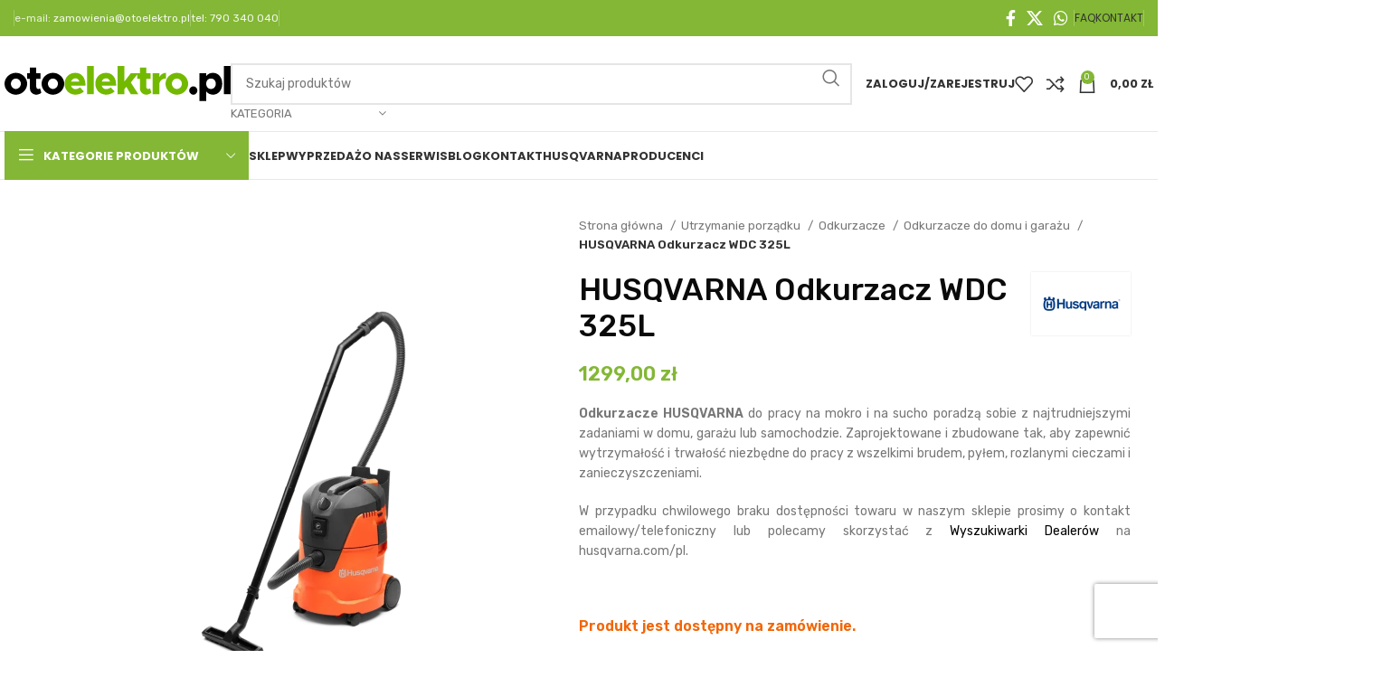

--- FILE ---
content_type: text/html; charset=UTF-8
request_url: https://otoelektro.pl/produkt/husqvarna-odkurzacz-wdc-325l/
body_size: 61689
content:
<!DOCTYPE html>
<html lang="pl-PL">
<head>
	<meta charset="UTF-8">
	<link rel="profile" href="https://gmpg.org/xfn/11">
	<link rel="pingback" href="https://otoelektro.pl/xmlrpc.php">

	<script type="text/javascript" data-cookieconsent="ignore">
	window.dataLayer = window.dataLayer || [];

	function gtag() {
		dataLayer.push(arguments);
	}

	gtag("consent", "default", {
		ad_personalization: "denied",
		ad_storage: "denied",
		ad_user_data: "denied",
		analytics_storage: "denied",
		functionality_storage: "denied",
		personalization_storage: "denied",
		security_storage: "granted",
		wait_for_update: 500,
	});
	gtag("set", "ads_data_redaction", true);
	</script>
<script type="text/javascript"
		id="Cookiebot"
		src="https://consent.cookiebot.com/uc.js"
		data-implementation="wp"
		data-cbid="9343cfa5-e1fe-47a3-a6fc-c9eec475fbe6"
						data-culture="PL"
				data-blockingmode="auto"
	></script>
<meta name='robots' content='index, follow, max-image-preview:large, max-snippet:-1, max-video-preview:-1' />

<!-- Google Tag Manager for WordPress by gtm4wp.com -->
<script data-cfasync="false" data-pagespeed-no-defer data-cookieconsent="ignore">
	var gtm4wp_datalayer_name = "dataLayer";
	var dataLayer = dataLayer || [];
	const gtm4wp_use_sku_instead = 0;
	const gtm4wp_currency = 'PLN';
	const gtm4wp_product_per_impression = 0;
	const gtm4wp_clear_ecommerce = false;
	const gtm4wp_datalayer_max_timeout = 2000;
</script>
<!-- End Google Tag Manager for WordPress by gtm4wp.com -->
	<!-- This site is optimized with the Yoast SEO plugin v26.8 - https://yoast.com/product/yoast-seo-wordpress/ -->
	<title>HUSQVARNA Odkurzacz WDC 325L - Otoelektro.pl</title>
<link data-rocket-prefetch href="https://connect.facebook.net" rel="dns-prefetch">
<link data-rocket-prefetch href="https://www.gstatic.com" rel="dns-prefetch">
<link data-rocket-prefetch href="https://www.googletagmanager.com" rel="dns-prefetch">
<link data-rocket-prefetch href="https://consent.cookiebot.com" rel="dns-prefetch">
<link data-rocket-prefetch href="https://consentcdn.cookiebot.com" rel="dns-prefetch">
<link data-rocket-prefetch href="https://fonts.googleapis.com" rel="dns-prefetch">
<link data-rocket-prefetch href="https://widget.comfino.pl" rel="dns-prefetch">
<link data-rocket-prefetch href="https://www.google.com" rel="dns-prefetch">
<link data-rocket-prefetch href="https://trustmate.io" rel="dns-prefetch">
<link data-rocket-prefetch href="https://rep.leaselink.pl" rel="dns-prefetch"><link rel="preload" data-rocket-preload as="image" href="https://otoelektro.pl/wp-content/uploads/2022/05/husqvarna-odkurzacz-wdc-325-l-1200x800.webp" imagesrcset="https://otoelektro.pl/wp-content/uploads/2022/05/husqvarna-odkurzacz-wdc-325-l-1200x800.webp 1200w, https://otoelektro.pl/wp-content/uploads/2022/05/husqvarna-odkurzacz-wdc-325-l-300x200.webp 300w, https://otoelektro.pl/wp-content/uploads/2022/05/husqvarna-odkurzacz-wdc-325-l-1024x683.webp 1024w, https://otoelektro.pl/wp-content/uploads/2022/05/husqvarna-odkurzacz-wdc-325-l-768x512.webp 768w, https://otoelektro.pl/wp-content/uploads/2022/05/husqvarna-odkurzacz-wdc-325-l-600x400.webp 600w, https://otoelektro.pl/wp-content/uploads/2022/05/husqvarna-odkurzacz-wdc-325-l-350x233.webp 350w, https://otoelektro.pl/wp-content/uploads/2022/05/husqvarna-odkurzacz-wdc-325-l.webp 1245w" imagesizes="(max-width: 1200px) 100vw, 1200px" fetchpriority="high">
	<meta name="description" content="Odkurzacz WDC 325L to urządzenie do pracy na mokro i na sucho. Wydajny i wytrzymały korpus oraz duża moc, to główne zalety tego odkurzacza." />
	<link rel="canonical" href="https://otoelektro.pl/produkt/husqvarna-odkurzacz-wdc-325l/" />
	<meta property="og:locale" content="pl_PL" />
	<meta property="og:type" content="article" />
	<meta property="og:title" content="HUSQVARNA Odkurzacz WDC 325L - Otoelektro.pl" />
	<meta property="og:description" content="Odkurzacz WDC 325L to urządzenie do pracy na mokro i na sucho. Wydajny i wytrzymały korpus oraz duża moc, to główne zalety tego odkurzacza." />
	<meta property="og:url" content="https://otoelektro.pl/produkt/husqvarna-odkurzacz-wdc-325l/" />
	<meta property="og:site_name" content="Otoelektro.pl" />
	<meta property="article:modified_time" content="2025-02-18T08:18:15+00:00" />
	<meta property="og:image" content="https://otoelektro.pl/wp-content/uploads/2022/05/husqvarna-odkurzacz-wdc-325-l.webp" />
	<meta property="og:image:width" content="1245" />
	<meta property="og:image:height" content="830" />
	<meta property="og:image:type" content="image/webp" />
	<meta name="twitter:card" content="summary_large_image" />
	<meta name="twitter:label1" content="Szacowany czas czytania" />
	<meta name="twitter:data1" content="4 minuty" />
	<!-- / Yoast SEO plugin. -->


<link rel='dns-prefetch' href='//fonts.googleapis.com' />
<link rel="alternate" type="application/rss+xml" title="Otoelektro.pl &raquo; Kanał z wpisami" href="https://otoelektro.pl/feed/" />
<link rel="alternate" type="application/rss+xml" title="Otoelektro.pl &raquo; Kanał z komentarzami" href="https://otoelektro.pl/comments/feed/" />
<link rel="alternate" title="oEmbed (JSON)" type="application/json+oembed" href="https://otoelektro.pl/wp-json/oembed/1.0/embed?url=https%3A%2F%2Fotoelektro.pl%2Fprodukt%2Fhusqvarna-odkurzacz-wdc-325l%2F" />
<link rel="alternate" title="oEmbed (XML)" type="text/xml+oembed" href="https://otoelektro.pl/wp-json/oembed/1.0/embed?url=https%3A%2F%2Fotoelektro.pl%2Fprodukt%2Fhusqvarna-odkurzacz-wdc-325l%2F&#038;format=xml" />
<style id='wp-img-auto-sizes-contain-inline-css' type='text/css'>
img:is([sizes=auto i],[sizes^="auto," i]){contain-intrinsic-size:3000px 1500px}
/*# sourceURL=wp-img-auto-sizes-contain-inline-css */
</style>
<link data-minify="1" rel='stylesheet' id='woosb-blocks-css' href='https://otoelektro.pl/wp-content/cache/min/1/wp-content/plugins/woo-product-bundle/assets/css/blocks.css?ver=1769094331' type='text/css' media='all' />
<link rel='stylesheet' id='wp-components-css' href='https://otoelektro.pl/wp-includes/css/dist/components/style.min.css?ver=6.9' type='text/css' media='all' />
<link data-minify="1" rel='stylesheet' id='woocommerce-dpd-blocks-integration-frontend-css' href='https://otoelektro.pl/wp-content/cache/min/1/wp-content/plugins/woocommerce-dpd/build/point-selection-block-frontend.css?ver=1769094331' type='text/css' media='all' />
<link data-minify="1" rel='stylesheet' id='woocommerce-dpd-blocks-integration-editor-css' href='https://otoelektro.pl/wp-content/cache/min/1/wp-content/plugins/woocommerce-dpd/build/point-selection-block.css?ver=1769094331' type='text/css' media='all' />
<style id='woocommerce-inline-inline-css' type='text/css'>
.woocommerce form .form-row .required { visibility: visible; }
/*# sourceURL=woocommerce-inline-inline-css */
</style>
<link data-minify="1" rel='stylesheet' id='woosb-frontend-css' href='https://otoelektro.pl/wp-content/cache/min/1/wp-content/plugins/woo-product-bundle/assets/css/frontend.css?ver=1769094331' type='text/css' media='all' />
<link data-minify="1" rel='stylesheet' id='flexible-shipping-free-shipping-css' href='https://otoelektro.pl/wp-content/cache/min/1/wp-content/plugins/flexible-shipping/assets/dist/css/free-shipping.css?ver=1769094336' type='text/css' media='all' />
<link data-minify="1" rel='stylesheet' id='p24_plugin_css-css' href='https://otoelektro.pl/wp-content/cache/min/1/wp-content/plugins/przelewy24/assets/css/paymethods.css?ver=1769094331' type='text/css' media='all' />
<link data-minify="1" rel='stylesheet' id='payu-gateway-css' href='https://otoelektro.pl/wp-content/cache/min/1/wp-content/plugins/woo-payu-payment-gateway/assets/css/payu-gateway.css?ver=1769094331' type='text/css' media='all' />
<link data-minify="1" rel='stylesheet' id='js_composer_front-css' href='https://otoelektro.pl/wp-content/cache/min/1/wp-content/plugins/js_composer/assets/css/js_composer.min.css?ver=1769094331' type='text/css' media='all' />
<link rel='stylesheet' id='bootstrap-css' href='https://otoelektro.pl/wp-content/themes/woodmart/css/bootstrap-light.min.css?ver=7.4.3' type='text/css' media='all' />
<link rel='stylesheet' id='woodmart-style-css' href='https://otoelektro.pl/wp-content/themes/woodmart/css/parts/base.min.css?ver=7.4.3' type='text/css' media='all' />
<link rel='stylesheet' id='wd-widget-wd-recent-posts-css' href='https://otoelektro.pl/wp-content/themes/woodmart/css/parts/widget-wd-recent-posts.min.css?ver=7.4.3' type='text/css' media='all' />
<link rel='stylesheet' id='wd-widget-nav-css' href='https://otoelektro.pl/wp-content/themes/woodmart/css/parts/widget-nav.min.css?ver=7.4.3' type='text/css' media='all' />
<link rel='stylesheet' id='wd-widget-wd-layered-nav-css' href='https://otoelektro.pl/wp-content/themes/woodmart/css/parts/woo-widget-wd-layered-nav.min.css?ver=7.4.3' type='text/css' media='all' />
<link rel='stylesheet' id='wd-woo-mod-swatches-base-css' href='https://otoelektro.pl/wp-content/themes/woodmart/css/parts/woo-mod-swatches-base.min.css?ver=7.4.3' type='text/css' media='all' />
<link rel='stylesheet' id='wd-woo-mod-swatches-filter-css' href='https://otoelektro.pl/wp-content/themes/woodmart/css/parts/woo-mod-swatches-filter.min.css?ver=7.4.3' type='text/css' media='all' />
<link rel='stylesheet' id='wd-widget-product-cat-css' href='https://otoelektro.pl/wp-content/themes/woodmart/css/parts/woo-widget-product-cat.min.css?ver=7.4.3' type='text/css' media='all' />
<link rel='stylesheet' id='wd-widget-product-list-css' href='https://otoelektro.pl/wp-content/themes/woodmart/css/parts/woo-widget-product-list.min.css?ver=7.4.3' type='text/css' media='all' />
<link rel='stylesheet' id='wd-widget-slider-price-filter-css' href='https://otoelektro.pl/wp-content/themes/woodmart/css/parts/woo-widget-slider-price-filter.min.css?ver=7.4.3' type='text/css' media='all' />
<link rel='stylesheet' id='wd-wpcf7-css' href='https://otoelektro.pl/wp-content/themes/woodmart/css/parts/int-wpcf7.min.css?ver=7.4.3' type='text/css' media='all' />
<link rel='stylesheet' id='wd-wpbakery-base-css' href='https://otoelektro.pl/wp-content/themes/woodmart/css/parts/int-wpb-base.min.css?ver=7.4.3' type='text/css' media='all' />
<link rel='stylesheet' id='wd-wpbakery-base-deprecated-css' href='https://otoelektro.pl/wp-content/themes/woodmart/css/parts/int-wpb-base-deprecated.min.css?ver=7.4.3' type='text/css' media='all' />
<link rel='stylesheet' id='wd-woocommerce-base-css' href='https://otoelektro.pl/wp-content/themes/woodmart/css/parts/woocommerce-base.min.css?ver=7.4.3' type='text/css' media='all' />
<link rel='stylesheet' id='wd-mod-star-rating-css' href='https://otoelektro.pl/wp-content/themes/woodmart/css/parts/mod-star-rating.min.css?ver=7.4.3' type='text/css' media='all' />
<link rel='stylesheet' id='wd-woo-el-track-order-css' href='https://otoelektro.pl/wp-content/themes/woodmart/css/parts/woo-el-track-order.min.css?ver=7.4.3' type='text/css' media='all' />
<link rel='stylesheet' id='wd-woocommerce-block-notices-css' href='https://otoelektro.pl/wp-content/themes/woodmart/css/parts/woo-mod-block-notices.min.css?ver=7.4.3' type='text/css' media='all' />
<link rel='stylesheet' id='wd-woo-mod-quantity-css' href='https://otoelektro.pl/wp-content/themes/woodmart/css/parts/woo-mod-quantity.min.css?ver=7.4.3' type='text/css' media='all' />
<link rel='stylesheet' id='wd-woo-single-prod-el-base-css' href='https://otoelektro.pl/wp-content/themes/woodmart/css/parts/woo-single-prod-el-base.min.css?ver=7.4.3' type='text/css' media='all' />
<link rel='stylesheet' id='wd-woo-mod-stock-status-css' href='https://otoelektro.pl/wp-content/themes/woodmart/css/parts/woo-mod-stock-status.min.css?ver=7.4.3' type='text/css' media='all' />
<link rel='stylesheet' id='wd-woo-mod-shop-attributes-css' href='https://otoelektro.pl/wp-content/themes/woodmart/css/parts/woo-mod-shop-attributes.min.css?ver=7.4.3' type='text/css' media='all' />
<link rel='stylesheet' id='wd-opt-carousel-disable-css' href='https://otoelektro.pl/wp-content/themes/woodmart/css/parts/opt-carousel-disable.min.css?ver=7.4.3' type='text/css' media='all' />
<link data-minify="1" rel='stylesheet' id='child-style-css' href='https://otoelektro.pl/wp-content/cache/min/1/wp-content/themes/woodmart-child/style.css?ver=1769094331' type='text/css' media='all' />
<link rel='stylesheet' id='wd-header-base-css' href='https://otoelektro.pl/wp-content/themes/woodmart/css/parts/header-base.min.css?ver=7.4.3' type='text/css' media='all' />
<link rel='stylesheet' id='wd-mod-tools-css' href='https://otoelektro.pl/wp-content/themes/woodmart/css/parts/mod-tools.min.css?ver=7.4.3' type='text/css' media='all' />
<link rel='stylesheet' id='wd-header-elements-base-css' href='https://otoelektro.pl/wp-content/themes/woodmart/css/parts/header-el-base.min.css?ver=7.4.3' type='text/css' media='all' />
<link rel='stylesheet' id='wd-social-icons-css' href='https://otoelektro.pl/wp-content/themes/woodmart/css/parts/el-social-icons.min.css?ver=7.4.3' type='text/css' media='all' />
<link rel='stylesheet' id='wd-header-my-account-dropdown-css' href='https://otoelektro.pl/wp-content/themes/woodmart/css/parts/header-el-my-account-dropdown.min.css?ver=7.4.3' type='text/css' media='all' />
<link rel='stylesheet' id='wd-woo-mod-login-form-css' href='https://otoelektro.pl/wp-content/themes/woodmart/css/parts/woo-mod-login-form.min.css?ver=7.4.3' type='text/css' media='all' />
<link rel='stylesheet' id='wd-header-my-account-css' href='https://otoelektro.pl/wp-content/themes/woodmart/css/parts/header-el-my-account.min.css?ver=7.4.3' type='text/css' media='all' />
<link rel='stylesheet' id='wd-header-search-css' href='https://otoelektro.pl/wp-content/themes/woodmart/css/parts/header-el-search.min.css?ver=7.4.3' type='text/css' media='all' />
<link rel='stylesheet' id='wd-header-search-form-css' href='https://otoelektro.pl/wp-content/themes/woodmart/css/parts/header-el-search-form.min.css?ver=7.4.3' type='text/css' media='all' />
<link rel='stylesheet' id='wd-wd-search-results-css' href='https://otoelektro.pl/wp-content/themes/woodmart/css/parts/wd-search-results.min.css?ver=7.4.3' type='text/css' media='all' />
<link rel='stylesheet' id='wd-wd-search-form-css' href='https://otoelektro.pl/wp-content/themes/woodmart/css/parts/wd-search-form.min.css?ver=7.4.3' type='text/css' media='all' />
<link rel='stylesheet' id='wd-wd-search-cat-css' href='https://otoelektro.pl/wp-content/themes/woodmart/css/parts/wd-search-cat.min.css?ver=7.4.3' type='text/css' media='all' />
<link rel='stylesheet' id='wd-header-cart-side-css' href='https://otoelektro.pl/wp-content/themes/woodmart/css/parts/header-el-cart-side.min.css?ver=7.4.3' type='text/css' media='all' />
<link rel='stylesheet' id='wd-header-cart-css' href='https://otoelektro.pl/wp-content/themes/woodmart/css/parts/header-el-cart.min.css?ver=7.4.3' type='text/css' media='all' />
<link rel='stylesheet' id='wd-widget-shopping-cart-css' href='https://otoelektro.pl/wp-content/themes/woodmart/css/parts/woo-widget-shopping-cart.min.css?ver=7.4.3' type='text/css' media='all' />
<link rel='stylesheet' id='wd-header-mobile-nav-dropdown-css' href='https://otoelektro.pl/wp-content/themes/woodmart/css/parts/header-el-mobile-nav-dropdown.min.css?ver=7.4.3' type='text/css' media='all' />
<link rel='stylesheet' id='wd-header-categories-nav-css' href='https://otoelektro.pl/wp-content/themes/woodmart/css/parts/header-el-category-nav.min.css?ver=7.4.3' type='text/css' media='all' />
<link rel='stylesheet' id='wd-mod-nav-vertical-css' href='https://otoelektro.pl/wp-content/themes/woodmart/css/parts/mod-nav-vertical.min.css?ver=7.4.3' type='text/css' media='all' />
<link rel='stylesheet' id='wd-mod-nav-vertical-design-default-css' href='https://otoelektro.pl/wp-content/themes/woodmart/css/parts/mod-nav-vertical-design-default.min.css?ver=7.4.3' type='text/css' media='all' />
<link rel='stylesheet' id='wd-mod-nav-menu-label-css' href='https://otoelektro.pl/wp-content/themes/woodmart/css/parts/mod-nav-menu-label.min.css?ver=7.4.3' type='text/css' media='all' />
<link rel='stylesheet' id='wd-page-title-css' href='https://otoelektro.pl/wp-content/themes/woodmart/css/parts/page-title.min.css?ver=7.4.3' type='text/css' media='all' />
<link rel='stylesheet' id='wd-woo-single-prod-predefined-css' href='https://otoelektro.pl/wp-content/themes/woodmart/css/parts/woo-single-prod-predefined.min.css?ver=7.4.3' type='text/css' media='all' />
<link rel='stylesheet' id='wd-woo-single-prod-and-quick-view-predefined-css' href='https://otoelektro.pl/wp-content/themes/woodmart/css/parts/woo-single-prod-and-quick-view-predefined.min.css?ver=7.4.3' type='text/css' media='all' />
<link rel='stylesheet' id='wd-woo-single-prod-el-tabs-predefined-css' href='https://otoelektro.pl/wp-content/themes/woodmart/css/parts/woo-single-prod-el-tabs-predefined.min.css?ver=7.4.3' type='text/css' media='all' />
<link rel='stylesheet' id='wd-photoswipe-css' href='https://otoelektro.pl/wp-content/themes/woodmart/css/parts/lib-photoswipe.min.css?ver=7.4.3' type='text/css' media='all' />
<link rel='stylesheet' id='wd-woo-single-prod-el-gallery-css' href='https://otoelektro.pl/wp-content/themes/woodmart/css/parts/woo-single-prod-el-gallery.min.css?ver=7.4.3' type='text/css' media='all' />
<link rel='stylesheet' id='wd-swiper-css' href='https://otoelektro.pl/wp-content/themes/woodmart/css/parts/lib-swiper.min.css?ver=7.4.3' type='text/css' media='all' />
<link rel='stylesheet' id='wd-swiper-arrows-css' href='https://otoelektro.pl/wp-content/themes/woodmart/css/parts/lib-swiper-arrows.min.css?ver=7.4.3' type='text/css' media='all' />
<link rel='stylesheet' id='wd-tabs-css' href='https://otoelektro.pl/wp-content/themes/woodmart/css/parts/el-tabs.min.css?ver=7.4.3' type='text/css' media='all' />
<link rel='stylesheet' id='wd-woo-single-prod-el-tabs-opt-layout-tabs-css' href='https://otoelektro.pl/wp-content/themes/woodmart/css/parts/woo-single-prod-el-tabs-opt-layout-tabs.min.css?ver=7.4.3' type='text/css' media='all' />
<link rel='stylesheet' id='wd-accordion-css' href='https://otoelektro.pl/wp-content/themes/woodmart/css/parts/el-accordion.min.css?ver=7.4.3' type='text/css' media='all' />
<link rel='stylesheet' id='wd-mfp-popup-css' href='https://otoelektro.pl/wp-content/themes/woodmart/css/parts/lib-magnific-popup.min.css?ver=7.4.3' type='text/css' media='all' />
<link rel='stylesheet' id='wd-woo-mod-product-labels-css' href='https://otoelektro.pl/wp-content/themes/woodmart/css/parts/woo-mod-product-labels.min.css?ver=7.4.3' type='text/css' media='all' />
<link rel='stylesheet' id='wd-woo-mod-product-labels-round-css' href='https://otoelektro.pl/wp-content/themes/woodmart/css/parts/woo-mod-product-labels-round.min.css?ver=7.4.3' type='text/css' media='all' />
<link rel='stylesheet' id='wd-product-loop-css' href='https://otoelektro.pl/wp-content/themes/woodmart/css/parts/woo-product-loop.min.css?ver=7.4.3' type='text/css' media='all' />
<link rel='stylesheet' id='wd-product-loop-icons-css' href='https://otoelektro.pl/wp-content/themes/woodmart/css/parts/woo-product-loop-icons.min.css?ver=7.4.3' type='text/css' media='all' />
<link rel='stylesheet' id='wd-woo-opt-title-limit-css' href='https://otoelektro.pl/wp-content/themes/woodmart/css/parts/woo-opt-title-limit.min.css?ver=7.4.3' type='text/css' media='all' />
<link rel='stylesheet' id='wd-swiper-pagin-css' href='https://otoelektro.pl/wp-content/themes/woodmart/css/parts/lib-swiper-pagin.min.css?ver=7.4.3' type='text/css' media='all' />
<link rel='stylesheet' id='wd-footer-base-css' href='https://otoelektro.pl/wp-content/themes/woodmart/css/parts/footer-base.min.css?ver=7.4.3' type='text/css' media='all' />
<link rel='stylesheet' id='wd-scroll-top-css' href='https://otoelektro.pl/wp-content/themes/woodmart/css/parts/opt-scrolltotop.min.css?ver=7.4.3' type='text/css' media='all' />
<link rel='stylesheet' id='wd-header-my-account-sidebar-css' href='https://otoelektro.pl/wp-content/themes/woodmart/css/parts/header-el-my-account-sidebar.min.css?ver=7.4.3' type='text/css' media='all' />
<link data-minify="1" rel='stylesheet' id='xts-style-header_528910-css' href='https://otoelektro.pl/wp-content/cache/min/1/wp-content/uploads/2025/07/xts-header_528910-1752073504.css?ver=1769094331' type='text/css' media='all' />
<link data-minify="1" rel='stylesheet' id='xts-style-theme_settings_default-css' href='https://otoelektro.pl/wp-content/cache/min/1/wp-content/uploads/2025/10/xts-theme_settings_default-1761312536.css?ver=1769094331' type='text/css' media='all' />
<link rel='stylesheet' id='xts-google-fonts-css' href='https://fonts.googleapis.com/css?family=Rubik%3A400%2C600%2C500%7CPoppins%3A400%2C600%2C700&#038;ver=7.4.3' type='text/css' media='all' />
<script type="text/javascript" src="https://otoelektro.pl/wp-includes/js/jquery/jquery.min.js?ver=3.7.1" id="jquery-core-js"></script>
<script type="text/javascript" src="https://otoelektro.pl/wp-includes/js/jquery/jquery-migrate.min.js?ver=3.4.1" id="jquery-migrate-js"></script>
<script type="text/javascript" src="https://otoelektro.pl/wp-content/plugins/woocommerce/assets/js/jquery-blockui/jquery.blockUI.min.js?ver=2.7.0-wc.10.4.3" id="wc-jquery-blockui-js" data-wp-strategy="defer"></script>
<script type="text/javascript" id="wc-add-to-cart-js-extra">
/* <![CDATA[ */
var wc_add_to_cart_params = {"ajax_url":"/wp-admin/admin-ajax.php","wc_ajax_url":"/?wc-ajax=%%endpoint%%","i18n_view_cart":"Zobacz koszyk","cart_url":"https://otoelektro.pl/koszyk/","is_cart":"","cart_redirect_after_add":"no"};
//# sourceURL=wc-add-to-cart-js-extra
/* ]]> */
</script>
<script type="text/javascript" src="https://otoelektro.pl/wp-content/plugins/woocommerce/assets/js/frontend/add-to-cart.min.js?ver=10.4.3" id="wc-add-to-cart-js" data-wp-strategy="defer"></script>
<script type="text/javascript" src="https://otoelektro.pl/wp-content/plugins/woocommerce/assets/js/zoom/jquery.zoom.min.js?ver=1.7.21-wc.10.4.3" id="wc-zoom-js" defer="defer" data-wp-strategy="defer"></script>
<script type="text/javascript" id="wc-single-product-js-extra">
/* <![CDATA[ */
var wc_single_product_params = {"i18n_required_rating_text":"Prosz\u0119 wybra\u0107 ocen\u0119","i18n_rating_options":["1 z 5 gwiazdek","2 z 5 gwiazdek","3 z 5 gwiazdek","4 z 5 gwiazdek","5 z 5 gwiazdek"],"i18n_product_gallery_trigger_text":"Wy\u015bwietl pe\u0142noekranow\u0105 galeri\u0119 obrazk\u00f3w","review_rating_required":"yes","flexslider":{"rtl":false,"animation":"slide","smoothHeight":true,"directionNav":false,"controlNav":"thumbnails","slideshow":false,"animationSpeed":500,"animationLoop":false,"allowOneSlide":false},"zoom_enabled":"","zoom_options":[],"photoswipe_enabled":"","photoswipe_options":{"shareEl":false,"closeOnScroll":false,"history":false,"hideAnimationDuration":0,"showAnimationDuration":0},"flexslider_enabled":""};
//# sourceURL=wc-single-product-js-extra
/* ]]> */
</script>
<script type="text/javascript" src="https://otoelektro.pl/wp-content/plugins/woocommerce/assets/js/frontend/single-product.min.js?ver=10.4.3" id="wc-single-product-js" defer="defer" data-wp-strategy="defer"></script>
<script type="text/javascript" src="https://otoelektro.pl/wp-content/plugins/woocommerce/assets/js/js-cookie/js.cookie.min.js?ver=2.1.4-wc.10.4.3" id="wc-js-cookie-js" defer="defer" data-wp-strategy="defer"></script>
<script type="text/javascript" id="woocommerce-js-extra">
/* <![CDATA[ */
var woocommerce_params = {"ajax_url":"/wp-admin/admin-ajax.php","wc_ajax_url":"/?wc-ajax=%%endpoint%%","i18n_password_show":"Poka\u017c has\u0142o","i18n_password_hide":"Ukryj has\u0142o"};
//# sourceURL=woocommerce-js-extra
/* ]]> */
</script>
<script type="text/javascript" src="https://otoelektro.pl/wp-content/plugins/woocommerce/assets/js/frontend/woocommerce.min.js?ver=10.4.3" id="woocommerce-js" defer="defer" data-wp-strategy="defer"></script>
<script type="text/javascript" src="https://otoelektro.pl/wp-content/plugins/js_composer/assets/js/vendors/woocommerce-add-to-cart.js?ver=8.7.2" id="vc_woocommerce-add-to-cart-js-js"></script>
<script type="text/javascript" src="https://otoelektro.pl/wp-includes/js/dist/hooks.min.js?ver=dd5603f07f9220ed27f1" id="wp-hooks-js"></script>
<script type="text/javascript" id="wpm-js-extra">
/* <![CDATA[ */
var wpm = {"ajax_url":"https://otoelektro.pl/wp-admin/admin-ajax.php","root":"https://otoelektro.pl/wp-json/","nonce_wp_rest":"824f31504a","nonce_ajax":"0666e47cf9"};
//# sourceURL=wpm-js-extra
/* ]]> */
</script>
<script type="text/javascript" src="https://otoelektro.pl/wp-content/plugins/woocommerce-google-adwords-conversion-tracking-tag/js/public/free/wpm-public.p1.min.js?ver=1.54.1" id="wpm-js"></script>
<script type="text/javascript" id="p24_payment_script-js-extra">
/* <![CDATA[ */
var p24_payment_php_vars = {"error_msg4js":"Wyst\u0105pi\u0142 b\u0142\u0105d. Spr\u00f3buj ponownie lub wybierz inn\u0105 metod\u0119 p\u0142atno\u015bci.","payments_msg4js":"\\f078wi\u0119cej metod p\u0142atno\u015bci \\f078","forget_card":"1","show_save_card":"0"};
//# sourceURL=p24_payment_script-js-extra
/* ]]> */
</script>
<script type="text/javascript" src="https://otoelektro.pl/wp-content/plugins/przelewy24/assets/js/payment.js?ver=2.2.0" id="p24_payment_script-js"></script>
<script type="text/javascript" src="https://otoelektro.pl/wp-content/themes/woodmart/js/libs/device.min.js?ver=7.4.3" id="wd-device-library-js"></script>
<script type="text/javascript" src="https://otoelektro.pl/wp-content/themes/woodmart/js/scripts/global/scrollBar.min.js?ver=7.4.3" id="wd-scrollbar-js"></script>
<script></script><link rel="https://api.w.org/" href="https://otoelektro.pl/wp-json/" /><link rel="alternate" title="JSON" type="application/json" href="https://otoelektro.pl/wp-json/wp/v2/product/974022069" /><link rel="EditURI" type="application/rsd+xml" title="RSD" href="https://otoelektro.pl/xmlrpc.php?rsd" />
<meta name="generator" content="WordPress 6.9" />
<meta name="generator" content="WooCommerce 10.4.3" />
<link rel='shortlink' href='https://otoelektro.pl/?p=974022069' />

<!-- This website runs the Product Feed PRO for WooCommerce by AdTribes.io plugin - version woocommercesea_option_installed_version -->

<!-- Google Tag Manager for WordPress by gtm4wp.com -->
<!-- GTM Container placement set to footer -->
<script data-cfasync="false" data-pagespeed-no-defer data-cookieconsent="ignore">
	var dataLayer_content = {"pagePostType":"product","pagePostType2":"single-product","pagePostAuthor":"Filip","customerTotalOrders":0,"customerTotalOrderValue":0,"customerFirstName":"","customerLastName":"","customerBillingFirstName":"","customerBillingLastName":"","customerBillingCompany":"","customerBillingAddress1":"","customerBillingAddress2":"","customerBillingCity":"","customerBillingState":"","customerBillingPostcode":"","customerBillingCountry":"","customerBillingEmail":"","customerBillingEmailHash":"","customerBillingPhone":"","customerShippingFirstName":"","customerShippingLastName":"","customerShippingCompany":"","customerShippingAddress1":"","customerShippingAddress2":"","customerShippingCity":"","customerShippingState":"","customerShippingPostcode":"","customerShippingCountry":"","productRatingCounts":[],"productAverageRating":0,"productReviewCount":0,"productType":"simple","productIsVariable":0};
	dataLayer.push( dataLayer_content );
</script>
<script data-cfasync="false" data-pagespeed-no-defer data-cookieconsent="ignore">
(function(w,d,s,l,i){w[l]=w[l]||[];w[l].push({'gtm.start':
new Date().getTime(),event:'gtm.js'});var f=d.getElementsByTagName(s)[0],
j=d.createElement(s),dl=l!='dataLayer'?'&l='+l:'';j.async=true;j.src=
'//www.googletagmanager.com/gtm.js?id='+i+dl;f.parentNode.insertBefore(j,f);
})(window,document,'script','dataLayer','GTM-N7PD9HW');
</script>
<!-- End Google Tag Manager for WordPress by gtm4wp.com -->    <script type='application/ld+json'>
    {
    "@context": "http://www.schema.org",
    "@type": "LocalBusiness",
    "name": "Sklep ze sprzętem ogrodniczym - otoelektro.pl",
    "legalName": "Otoelektro.pl",
    "url": "https://otoelektro.pl/produkt/husqvarna-odkurzacz-wdc-325l/",
    "image": "https://otoelektro.pl/wp-content/uploads/2021/09/otologo.svg",
    "logo": "https://otoelektro.pl/wp-content/uploads/2021/09/otologo.svg",
    "telephone": "790340040",
    "email": "sklep@otoelektro.pl",
    "vatID": "9581401649",
    "priceRange":"$",
    "address": [
    {
    "type": "PostalAddress",
    "addressLocality": "Bojano",
    "streetAddress": "ul. Pawła Hebla 8",
    "postalCode": "84-207",
    "addressCountry": "Polska",
    "addressRegion": "pomorskie"
    }]
    }
    </script>
					<meta name="viewport" content="width=device-width, initial-scale=1.0, maximum-scale=1.0, user-scalable=no">
											<link rel="preload" as="font" href="https://otoelektro.pl/wp-content/themes/woodmart/fonts/woodmart-font-1-400.woff2?v=7.4.3" type="font/woff2" crossorigin>
						<noscript><style>.woocommerce-product-gallery{ opacity: 1 !important; }</style></noscript>
	
<!-- START Pixel Manager for WooCommerce -->

		<script data-cookieconsent="ignore" data-uc-allowed="true">

			window.wpmDataLayer = window.wpmDataLayer || {};
			window.wpmDataLayer = Object.assign(window.wpmDataLayer, {"cart":{},"cart_item_keys":{},"version":{"number":"1.54.1","pro":false,"eligible_for_updates":false,"distro":"fms","beta":false,"show":true},"pixels":{"facebook":{"pixel_id":"427868792341877","dynamic_remarketing":{"id_type":"post_id"},"capi":false,"advanced_matching":false,"exclusion_patterns":[],"fbevents_js_url":"https://connect.facebook.net/en_US/fbevents.js"}},"shop":{"list_name":"Product | HUSQVARNA Odkurzacz WDC 325L","list_id":"product_husqvarna-odkurzacz-wdc-325l","page_type":"product","product_type":"simple","currency":"PLN","selectors":{"addToCart":[],"beginCheckout":[]},"order_duplication_prevention":true,"view_item_list_trigger":{"test_mode":false,"background_color":"green","opacity":0.5,"repeat":true,"timeout":1000,"threshold":0.8},"variations_output":true,"session_active":false},"page":{"id":974022069,"title":"HUSQVARNA Odkurzacz WDC 325L","type":"product","categories":[],"parent":{"id":0,"title":"HUSQVARNA Odkurzacz WDC 325L","type":"product","categories":[]}},"general":{"user_logged_in":false,"scroll_tracking_thresholds":[],"page_id":974022069,"exclude_domains":[],"server_2_server":{"active":false,"user_agent_exclude_patterns":[],"ip_exclude_list":[],"pageview_event_s2s":{"is_active":false,"pixels":["facebook"]}},"consent_management":{"explicit_consent":false},"lazy_load_pmw":false,"chunk_base_path":"https://otoelektro.pl/wp-content/plugins/woocommerce-google-adwords-conversion-tracking-tag/js/public/free/","modules":{"load_deprecated_functions":true}}});

		</script>

		
<!-- END Pixel Manager for WooCommerce -->
			<meta name="pm-dataLayer-meta" content="974022069" class="wpmProductId"
				  data-id="974022069">
					<script data-cookieconsent="ignore" data-uc-allowed="true">
			(window.wpmDataLayer = window.wpmDataLayer || {}).products                = window.wpmDataLayer.products || {};
			window.wpmDataLayer.products[974022069] = {"id":"974022069","sku":"967908101","price":1299,"brand":"","quantity":1,"dyn_r_ids":{"post_id":"974022069","sku":"967908101","gpf":"woocommerce_gpf_974022069","gla":"gla_974022069"},"is_variable":false,"type":"simple","name":"HUSQVARNA Odkurzacz WDC 325L","category":["Husqvarna","Odkurzacze","Odkurzacze do domu i garażu","Odkurzacze Husqvarna","Utrzymanie porządku"],"is_variation":false};
					</script>
		<meta name="generator" content="Powered by WPBakery Page Builder - drag and drop page builder for WordPress."/>
<link rel="icon" href="https://otoelektro.pl/wp-content/uploads/2022/02/favicon.ico" sizes="32x32" />
<link rel="icon" href="https://otoelektro.pl/wp-content/uploads/2022/02/favicon.ico" sizes="192x192" />
<link rel="apple-touch-icon" href="https://otoelektro.pl/wp-content/uploads/2022/02/favicon.ico" />
<meta name="msapplication-TileImage" content="https://otoelektro.pl/wp-content/uploads/2022/02/favicon.ico" />
		<style type="text/css" id="wp-custom-css">
			@media(min-width:1025px){
.widget_product_categories .children {
    border-left: 2px solid rgba(131, 183, 53, 1);
}
.cat-item.cat-item-1709,
.cat-item.cat-item-2733{
background: rgba(131, 183, 53, 1);
border-radius: 10px;
text-align: center;
margin: 7px auto;

}
.cat-item.cat-item-1709 a,
.cat-item.cat-item-2733 a{
color:white;
}
}
.lightweight-accordion .lightweight-accordion-title {
     display: flex!important;
     align-items: center;
}
 .lightweight-accordion-title::before{
     content:"+";
     margin-right:4px;
     align-self: flex-start;
     width: 12px;
     text-align: center;
     font-size: 1.4em;
}
 details[open] .lightweight-accordion-title::before{
     content:"-";
}
 .lightweight-accordion .lightweight-accordion-title p, .lightweight-accordion .lightweight-accordion-title span, .lightweight-accordion .lightweight-accordion-title h1, .lightweight-accordion .lightweight-accordion-title h2, .lightweight-accordion .lightweight-accordion-title h3 {
     margin: 0;
}
.falseh2 {
font-size: 22px;
}
span.entry-title--single {
	display: block; 
	color: var(--wd-title-color);
    text-transform: var(--wd-title-transform);
    font-weight: var(--wd-title-font-weight);
    font-style: var(--wd-title-font-style);
    font-family: var(--wd-title-font);
	margin-bottom: 10px;
	    font-size: 36px;
    line-height: 1.2;
}
@media (min-width: 1025px) {
	span.entry-title--single {
		font-size: 68px;
	}
}

.single-post .post-single-page .article-inner .article-body-container .entry-content a,
.tax-product_cat .shop-content-area .term-description a, 
.tax-product_cat .category-description__bottom a,
.single-product .product-tabs-wrapper .woocommerce-Tabs-panel--description a {
	font-weight: 600;
	color: #83b735;
}
.single-post .post-single-page .article-inner .article-body-container .entry-content .widget_products .product_list_widget a {
	    color: var(--wd-entities-title-color);
	    font-weight: var(--wd-entities-title-font-weight);
}




.opt-alko {
    background-image: url(https://otoelektro.pl/wp-content/uploads/2024/01/al-ko-logo.svg);
    background-repeat: no-repeat;
    background-position: left;
    margin: -1px 0px 0px 5px;
    background-size: contain;
    width: 60px;
		margin-left:5px;
}

.opt-stiga {
    background-image: url(https://otoelektro.pl/wp-content/uploads/2024/01/opt-STIGA.svg);
    background-repeat: no-repeat;
    background-position: left;
    margin: -1px 0px 0px 5px;
    background-size: contain;
    width: 60px;
}

.opt-toro {
    background-image: url(https://otoelektro.pl/wp-content/uploads/2024/03/opt-logo-toro.webp);
    background-repeat: no-repeat;
    background-position: left;
    margin: -1px 0px 0px 5px;
    background-size: contain;
    width: 50px;
		margin-left:5px;
}

.opt-cedrus {
    background-image: url(https://otoelektro.pl/wp-content/uploads/2024/03/opt-logo-cedrus.jpg);
    background-repeat: no-repeat;
    background-position: left;
    margin: -1px 0px 0px 5px;
    background-size: contain;
    width: 80px;
		margin-left:5px;
}

.opt-weibang {
    background-image: url(https://otoelektro.pl/wp-content/uploads/2024/03/opt-logo-weibang.png);
    background-repeat: no-repeat;
    background-position: left;
    margin: -1px 0px 0px 5px;
    background-size: contain;
    width: 80px;
		margin-left:5px;
}

.opt-billy {
    background-image: url(https://otoelektro.pl/wp-content/uploads/2021/11/billy.png);
    background-repeat: no-repeat;
    background-position: left;
    margin: -1px 0px 0px 5px;
    background-size: contain;
    width: 60px;
		margin-left:5px;
}

.menu-item-974033160 span {
    color: transparent;
}

.menu-item-974031555 span {
    color: transparent;
}

.menu-item-974031563 span {
    color: transparent;
}

.menu-item-974033165 span {
    color: transparent;
}

.menu-item-974033166 span {
    color: transparent;
}

.menu-item-974033167 span {
    color: transparent;
}

.menu-item-974041830 span {
    color: transparent;
}

.menu-item-974041831 span {
    color: transparent;
}

.menu-item-974041832 span {
    color: transparent;
}

.menu-item-974041833 span {
    color: transparent;
}


@media (max-width:1331px) {
.whb-sticked #menu-item-974031563, .whb-sticked #menu-item-974031555 {
display:none;
} 
}

@media (max-width: 1025px) {
.opt-alko {
    width: 60px!important;
    margin-left: 16px!important;
}
	
.opt-stiga {
    width: 60px!important;
    margin-left: 16px!important;
}	
	
	.opt-toro {
    width: 50px!important;
    margin-left: 16px!important;
}	
	
		.opt-cedrus {
    width: 100px!important;
}	
	
		.opt-weibang {
    width: 100px!important;
    margin-left: 16px!important;
}	
	
			.opt-billy {
    width: 100px!important;
    margin-left: 16px!important;
}	
	
}



@media (min-width:1025px) {

#menu-item-974021019 {
	display:none;
}

#menu-item-974031563 {
	display:none;
}

#menu-item-974031555 {
	display:none;
}
	
#menu-item-974041830 {
	display:none;
}
#menu-item-974041831 {
	display:none;
}
 
#menu-item-974041832 {
	display:none;
}

#menu-item-974041833 {
	display:none;
}	

}

@media (max-width:1025px) {
	.menu-item-974041778 {
		display:none !important;
	}
}


.page-id-974041758 .producer-logo {
	max-width:140px;
	height:auto;
}


.page-id-974041758 #producer-row {
	text-align:center;
	align-items:center;
	text-align:center;
}


@media (max-width:768px) {

.page-id-974041758 #producer-row {
	margin-top:0 !important;
	text-align:left;
}


.page-id-974041758 .producer-logo {
	margin:10px 0;
}
}
.category__internal-nav.--bottom {
	padding-top: 2rem;
}
.category__internal-nav-title {
	display: block;
	margin-bottom: 10px;
	color: var(--wd-title-color);
	text-transform: var(--wd-title-transform);
	font-weight: var(--wd-title-font-weight);
	font-style: var(--wd-title-font-style);
	font-family: var(--wd-title-font);
	line-height: 1.4;
	font-size: 1.2rem;
}
.category__internal-nav ul {
	list-style: none;
	margin: 0;
	padding: 0;
	display: flex;
	align-items: flex-start;
	flex-wrap: wrap;
	column-gap: 10px;
}
.category__internal-nav li {
	border-radius: 10px;
  text-align: center;
	border: 1px solid #83b735;
	background: #83b735;
}
.category__internal-nav li:hover {
	box-shadow: inset 0 0 200px rgba(0, 0, 0, 0.1);
}
.category__internal-nav li a {
	color: #fff;
	padding: 5px 10px;
	display: block;
}
.category__internal-nav.--top {
	padding-bottom: 20px;
  margin-bottom: 20px;
}
.category__internal-nav.--top ul {
	 overflow-x: auto;
   flex-wrap: nowrap;
   align-items: unset;
	 scrollbar-color: #bbb #fff;
   scrollbar-width: thin;
	scroll-behavior: smooth;
}
.category__internal-nav.--top ul li {
	min-width: 200px;
	display: flex;
	align-items: center;
	justify-content: center;
	margin-bottom: 7px;
}

.product-categories li.cat-item.cat-item-5513, ul.wd-sub-menu.wd-rs-678f48be7eb77 {
    display: none;
}
#schemafaq h3 {margin: 0 !important;font-size:1.2em;}
            #schemafaq p {margin:0 !important;padding:10px 0;}
            #schemafaq label {margin:0 !important;}
            #schemafaq {max-width: 100%;width: 100%;margin: 0 auto;clear: both;padding: 0;margin:15px 0;}
            #schemafaq input {position: absolute;opacity: 0;z-index: -1}
            #schemafaq .tabs {border-radius: 0px;overflow: hidden;border: 1px solid #eeeeee;}
            #schemafaq .tab {width: 100%;color: #111;overflow: hidden}
            #schemafaq .tab-label {display: flex;justify-content: space-between;align-items: center;padding: 1em;background: #f9f9f9;font-weight: bold;cursor: pointer;color: #111;transition: all .3s;border-top: 1px solid #eeeeee;}
            #schemafaq .tab:first-child .tab-label {border-top: none}
            #schemafaq .tab-label:hover {background: #eeeeee;}
            #schemafaq .tab-label::after {content: "\276F";width: 1em;height: 1em;margin-left:15px;text-align: center;transition: all .3s;display: flex;justify-content: center;align-items: center;transform: rotateZ(90deg);color: #000000;}
            #schemafaq .tab-content {max-height: 0;padding: 0 1em;color: #111;background: white;transition: all .3s;}
            #schemafaq input:checked+.tab-label,#schemafaq input:checked+h3>.tab-label {background: #eeeeee;color: #111;}
            #schemafaq input:checked+.tab-label::after,#schemafaq input:checked+h3>.tab-label::after {transform: rotateZ(-90deg);}
            #schemafaq input:checked~.tab-content {max-height: 100vh;padding: 1em;}
#schemafaq p{
	display:none
}
#schemafaq .tab-content p{
	display:block
}
.tax-pa_brand .term-description{
	margin-top:20px;
}		</style>
		<style>
		
		</style><noscript><style> .wpb_animate_when_almost_visible { opacity: 1; }</style></noscript>				<style type="text/css" id="c4wp-checkout-css">
					.woocommerce-checkout .c4wp_captcha_field {
						margin-bottom: 10px;
						margin-top: 15px;
						position: relative;
						display: inline-block;
					}
				</style>
								<style type="text/css" id="c4wp-v3-lp-form-css">
					.login #login, .login #lostpasswordform {
						min-width: 350px !important;
					}
					.wpforms-field-c4wp iframe {
						width: 100% !important;
					}
				</style>
							<style type="text/css" id="c4wp-v3-lp-form-css">
				.login #login, .login #lostpasswordform {
					min-width: 350px !important;
				}
				.wpforms-field-c4wp iframe {
					width: 100% !important;
				}
			</style>
			<noscript><style id="rocket-lazyload-nojs-css">.rll-youtube-player, [data-lazy-src]{display:none !important;}</style></noscript>	
	<script type="text/javascript">
    (function(c,l,a,r,i,t,y){
        c[a]=c[a]||function(){(c[a].q=c[a].q||[]).push(arguments)};
        t=l.createElement(r);t.async=1;t.src="https://www.clarity.ms/tag/"+i;
        y=l.getElementsByTagName(r)[0];y.parentNode.insertBefore(t,y);
    })(window, document, "clarity", "script", "mm2z5qrtmx");
</script>
	
<style id='global-styles-inline-css' type='text/css'>
:root{--wp--preset--aspect-ratio--square: 1;--wp--preset--aspect-ratio--4-3: 4/3;--wp--preset--aspect-ratio--3-4: 3/4;--wp--preset--aspect-ratio--3-2: 3/2;--wp--preset--aspect-ratio--2-3: 2/3;--wp--preset--aspect-ratio--16-9: 16/9;--wp--preset--aspect-ratio--9-16: 9/16;--wp--preset--color--black: #000000;--wp--preset--color--cyan-bluish-gray: #abb8c3;--wp--preset--color--white: #ffffff;--wp--preset--color--pale-pink: #f78da7;--wp--preset--color--vivid-red: #cf2e2e;--wp--preset--color--luminous-vivid-orange: #ff6900;--wp--preset--color--luminous-vivid-amber: #fcb900;--wp--preset--color--light-green-cyan: #7bdcb5;--wp--preset--color--vivid-green-cyan: #00d084;--wp--preset--color--pale-cyan-blue: #8ed1fc;--wp--preset--color--vivid-cyan-blue: #0693e3;--wp--preset--color--vivid-purple: #9b51e0;--wp--preset--gradient--vivid-cyan-blue-to-vivid-purple: linear-gradient(135deg,rgb(6,147,227) 0%,rgb(155,81,224) 100%);--wp--preset--gradient--light-green-cyan-to-vivid-green-cyan: linear-gradient(135deg,rgb(122,220,180) 0%,rgb(0,208,130) 100%);--wp--preset--gradient--luminous-vivid-amber-to-luminous-vivid-orange: linear-gradient(135deg,rgb(252,185,0) 0%,rgb(255,105,0) 100%);--wp--preset--gradient--luminous-vivid-orange-to-vivid-red: linear-gradient(135deg,rgb(255,105,0) 0%,rgb(207,46,46) 100%);--wp--preset--gradient--very-light-gray-to-cyan-bluish-gray: linear-gradient(135deg,rgb(238,238,238) 0%,rgb(169,184,195) 100%);--wp--preset--gradient--cool-to-warm-spectrum: linear-gradient(135deg,rgb(74,234,220) 0%,rgb(151,120,209) 20%,rgb(207,42,186) 40%,rgb(238,44,130) 60%,rgb(251,105,98) 80%,rgb(254,248,76) 100%);--wp--preset--gradient--blush-light-purple: linear-gradient(135deg,rgb(255,206,236) 0%,rgb(152,150,240) 100%);--wp--preset--gradient--blush-bordeaux: linear-gradient(135deg,rgb(254,205,165) 0%,rgb(254,45,45) 50%,rgb(107,0,62) 100%);--wp--preset--gradient--luminous-dusk: linear-gradient(135deg,rgb(255,203,112) 0%,rgb(199,81,192) 50%,rgb(65,88,208) 100%);--wp--preset--gradient--pale-ocean: linear-gradient(135deg,rgb(255,245,203) 0%,rgb(182,227,212) 50%,rgb(51,167,181) 100%);--wp--preset--gradient--electric-grass: linear-gradient(135deg,rgb(202,248,128) 0%,rgb(113,206,126) 100%);--wp--preset--gradient--midnight: linear-gradient(135deg,rgb(2,3,129) 0%,rgb(40,116,252) 100%);--wp--preset--font-size--small: 13px;--wp--preset--font-size--medium: 20px;--wp--preset--font-size--large: 36px;--wp--preset--font-size--x-large: 42px;--wp--preset--spacing--20: 0.44rem;--wp--preset--spacing--30: 0.67rem;--wp--preset--spacing--40: 1rem;--wp--preset--spacing--50: 1.5rem;--wp--preset--spacing--60: 2.25rem;--wp--preset--spacing--70: 3.38rem;--wp--preset--spacing--80: 5.06rem;--wp--preset--shadow--natural: 6px 6px 9px rgba(0, 0, 0, 0.2);--wp--preset--shadow--deep: 12px 12px 50px rgba(0, 0, 0, 0.4);--wp--preset--shadow--sharp: 6px 6px 0px rgba(0, 0, 0, 0.2);--wp--preset--shadow--outlined: 6px 6px 0px -3px rgb(255, 255, 255), 6px 6px rgb(0, 0, 0);--wp--preset--shadow--crisp: 6px 6px 0px rgb(0, 0, 0);}:where(.is-layout-flex){gap: 0.5em;}:where(.is-layout-grid){gap: 0.5em;}body .is-layout-flex{display: flex;}.is-layout-flex{flex-wrap: wrap;align-items: center;}.is-layout-flex > :is(*, div){margin: 0;}body .is-layout-grid{display: grid;}.is-layout-grid > :is(*, div){margin: 0;}:where(.wp-block-columns.is-layout-flex){gap: 2em;}:where(.wp-block-columns.is-layout-grid){gap: 2em;}:where(.wp-block-post-template.is-layout-flex){gap: 1.25em;}:where(.wp-block-post-template.is-layout-grid){gap: 1.25em;}.has-black-color{color: var(--wp--preset--color--black) !important;}.has-cyan-bluish-gray-color{color: var(--wp--preset--color--cyan-bluish-gray) !important;}.has-white-color{color: var(--wp--preset--color--white) !important;}.has-pale-pink-color{color: var(--wp--preset--color--pale-pink) !important;}.has-vivid-red-color{color: var(--wp--preset--color--vivid-red) !important;}.has-luminous-vivid-orange-color{color: var(--wp--preset--color--luminous-vivid-orange) !important;}.has-luminous-vivid-amber-color{color: var(--wp--preset--color--luminous-vivid-amber) !important;}.has-light-green-cyan-color{color: var(--wp--preset--color--light-green-cyan) !important;}.has-vivid-green-cyan-color{color: var(--wp--preset--color--vivid-green-cyan) !important;}.has-pale-cyan-blue-color{color: var(--wp--preset--color--pale-cyan-blue) !important;}.has-vivid-cyan-blue-color{color: var(--wp--preset--color--vivid-cyan-blue) !important;}.has-vivid-purple-color{color: var(--wp--preset--color--vivid-purple) !important;}.has-black-background-color{background-color: var(--wp--preset--color--black) !important;}.has-cyan-bluish-gray-background-color{background-color: var(--wp--preset--color--cyan-bluish-gray) !important;}.has-white-background-color{background-color: var(--wp--preset--color--white) !important;}.has-pale-pink-background-color{background-color: var(--wp--preset--color--pale-pink) !important;}.has-vivid-red-background-color{background-color: var(--wp--preset--color--vivid-red) !important;}.has-luminous-vivid-orange-background-color{background-color: var(--wp--preset--color--luminous-vivid-orange) !important;}.has-luminous-vivid-amber-background-color{background-color: var(--wp--preset--color--luminous-vivid-amber) !important;}.has-light-green-cyan-background-color{background-color: var(--wp--preset--color--light-green-cyan) !important;}.has-vivid-green-cyan-background-color{background-color: var(--wp--preset--color--vivid-green-cyan) !important;}.has-pale-cyan-blue-background-color{background-color: var(--wp--preset--color--pale-cyan-blue) !important;}.has-vivid-cyan-blue-background-color{background-color: var(--wp--preset--color--vivid-cyan-blue) !important;}.has-vivid-purple-background-color{background-color: var(--wp--preset--color--vivid-purple) !important;}.has-black-border-color{border-color: var(--wp--preset--color--black) !important;}.has-cyan-bluish-gray-border-color{border-color: var(--wp--preset--color--cyan-bluish-gray) !important;}.has-white-border-color{border-color: var(--wp--preset--color--white) !important;}.has-pale-pink-border-color{border-color: var(--wp--preset--color--pale-pink) !important;}.has-vivid-red-border-color{border-color: var(--wp--preset--color--vivid-red) !important;}.has-luminous-vivid-orange-border-color{border-color: var(--wp--preset--color--luminous-vivid-orange) !important;}.has-luminous-vivid-amber-border-color{border-color: var(--wp--preset--color--luminous-vivid-amber) !important;}.has-light-green-cyan-border-color{border-color: var(--wp--preset--color--light-green-cyan) !important;}.has-vivid-green-cyan-border-color{border-color: var(--wp--preset--color--vivid-green-cyan) !important;}.has-pale-cyan-blue-border-color{border-color: var(--wp--preset--color--pale-cyan-blue) !important;}.has-vivid-cyan-blue-border-color{border-color: var(--wp--preset--color--vivid-cyan-blue) !important;}.has-vivid-purple-border-color{border-color: var(--wp--preset--color--vivid-purple) !important;}.has-vivid-cyan-blue-to-vivid-purple-gradient-background{background: var(--wp--preset--gradient--vivid-cyan-blue-to-vivid-purple) !important;}.has-light-green-cyan-to-vivid-green-cyan-gradient-background{background: var(--wp--preset--gradient--light-green-cyan-to-vivid-green-cyan) !important;}.has-luminous-vivid-amber-to-luminous-vivid-orange-gradient-background{background: var(--wp--preset--gradient--luminous-vivid-amber-to-luminous-vivid-orange) !important;}.has-luminous-vivid-orange-to-vivid-red-gradient-background{background: var(--wp--preset--gradient--luminous-vivid-orange-to-vivid-red) !important;}.has-very-light-gray-to-cyan-bluish-gray-gradient-background{background: var(--wp--preset--gradient--very-light-gray-to-cyan-bluish-gray) !important;}.has-cool-to-warm-spectrum-gradient-background{background: var(--wp--preset--gradient--cool-to-warm-spectrum) !important;}.has-blush-light-purple-gradient-background{background: var(--wp--preset--gradient--blush-light-purple) !important;}.has-blush-bordeaux-gradient-background{background: var(--wp--preset--gradient--blush-bordeaux) !important;}.has-luminous-dusk-gradient-background{background: var(--wp--preset--gradient--luminous-dusk) !important;}.has-pale-ocean-gradient-background{background: var(--wp--preset--gradient--pale-ocean) !important;}.has-electric-grass-gradient-background{background: var(--wp--preset--gradient--electric-grass) !important;}.has-midnight-gradient-background{background: var(--wp--preset--gradient--midnight) !important;}.has-small-font-size{font-size: var(--wp--preset--font-size--small) !important;}.has-medium-font-size{font-size: var(--wp--preset--font-size--medium) !important;}.has-large-font-size{font-size: var(--wp--preset--font-size--large) !important;}.has-x-large-font-size{font-size: var(--wp--preset--font-size--x-large) !important;}
/*# sourceURL=global-styles-inline-css */
</style>
<style id="rocket-lazyrender-inline-css">[data-wpr-lazyrender] {content-visibility: auto;}</style><meta name="generator" content="WP Rocket 3.20.3" data-wpr-features="wpr_lazyload_images wpr_preconnect_external_domains wpr_automatic_lazy_rendering wpr_oci wpr_minify_css wpr_preload_links wpr_desktop" /></head>

<body class="wp-singular product-template-default single single-product postid-974022069 wp-theme-woodmart wp-child-theme-woodmart-child theme-woodmart woocommerce woocommerce-page woocommerce-no-js wrapper-wide  woodmart-product-design-default categories-accordion-on woodmart-archive-shop woodmart-ajax-shop-on offcanvas-sidebar-mobile offcanvas-sidebar-tablet wpb-js-composer js-comp-ver-8.7.2 vc_responsive">
			<script type="text/javascript" id="wd-flicker-fix">// Flicker fix.</script>	
	
	<div  class="website-wrapper">
									<header  class="whb-header whb-header_528910 whb-sticky-shadow whb-scroll-slide whb-sticky-clone">
					<div  class="whb-main-header">
	
<div class="whb-row whb-top-bar whb-not-sticky-row whb-with-bg whb-without-border whb-color-light whb-flex-flex-middle">
	<div class="container">
		<div class="whb-flex-row whb-top-bar-inner">
			<div class="whb-column whb-col-left whb-visible-lg">
	<div class="wd-header-divider wd-full-height "></div>
<div class="wd-header-text set-cont-mb-s reset-last-child ">e-mail: <a href="mailto:zamowienia@otoelektro.pl" rel="nofollow">zamowienia@otoelektro.pl</a></div>
<div class="wd-header-divider wd-full-height "></div>
<div class="wd-header-text set-cont-mb-s reset-last-child "><a href="tel:790340040" rel="nofollow">tel: 790 340 040</a></div>
<div class="wd-header-divider wd-full-height "></div></div>
<div class="whb-column whb-col-center whb-visible-lg whb-empty-column">
	</div>
<div class="whb-column whb-col-right whb-visible-lg">
	
			<div class=" wd-social-icons  icons-design-default icons-size-default color-scheme-light social-share social-form-circle text-center">

				
									<a rel="me" href="https://www.facebook.com/sharer/sharer.php?u=https://otoelektro.pl/produkt/husqvarna-odkurzacz-wdc-325l/" target="_blank" class=" wd-social-icon social-facebook" aria-label="Facebook social link">
						<span class="wd-icon"></span>
											</a>
				
									<a rel="me" href="https://x.com/share?url=https://otoelektro.pl/produkt/husqvarna-odkurzacz-wdc-325l/" target="_blank" class=" wd-social-icon social-twitter" aria-label="X social link">
						<span class="wd-icon"></span>
											</a>
				
				
				
				
				
				
				
				
				
				
				
				
				
				
				
									<a rel="me" href="https://api.whatsapp.com/send?text=https%3A%2F%2Fotoelektro.pl%2Fprodukt%2Fhusqvarna-odkurzacz-wdc-325l%2F" target="_blank" class="whatsapp-desktop  wd-social-icon social-whatsapp" aria-label="WhatsApp social link">
						<span class="wd-icon"></span>
											</a>
					
					<a rel="me" href="whatsapp://send?text=https%3A%2F%2Fotoelektro.pl%2Fprodukt%2Fhusqvarna-odkurzacz-wdc-325l%2F" target="_blank" class="whatsapp-mobile  wd-social-icon social-whatsapp" aria-label="WhatsApp social link">
						<span class="wd-icon"></span>
											</a>
				
								
								
				
				
								
				
			</div>

		<div class="wd-header-divider wd-full-height "></div>
<div class="wd-header-nav wd-header-secondary-nav text-right wd-full-height" role="navigation" aria-label="Secondary navigation">
	<ul id="menu-top-bar-right" class="menu wd-nav wd-nav-secondary wd-style-bordered wd-gap-s"><li id="menu-item-8837" class="menu-item menu-item-type-post_type menu-item-object-page menu-item-8837 item-level-0 menu-simple-dropdown wd-event-hover" ><a rel="nofollow" href="https://otoelektro.pl/faqs/" class="woodmart-nav-link"><span class="nav-link-text">FAQ</span></a></li>
<li id="menu-item-8838" class="menu-item menu-item-type-post_type menu-item-object-page menu-item-8838 item-level-0 menu-simple-dropdown wd-event-hover" ><a rel="nofollow" href="https://otoelektro.pl/kontakt/" class="woodmart-nav-link"><span class="nav-link-text">Kontakt</span></a></li>
</ul></div><!--END MAIN-NAV-->
<div class="wd-header-divider wd-full-height "></div></div>
<div class="whb-column whb-col-mobile whb-hidden-lg">
	<div class="wd-header-my-account wd-tools-element wd-event-hover wd-design-1 wd-account-style-text whb-z0qryv3axelxfy0oomg3">
			<a href="https://otoelektro.pl/moje-konto/" title="Moje konto" rel="nofollow">
			
				<span class="wd-tools-icon">
									</span>
				<span class="wd-tools-text">
				Zaloguj/Zarejestruj			</span>

					</a>

		
					<div class="wd-dropdown wd-dropdown-register">
						<div class="login-dropdown-inner woocommerce">
							<span class="wd-heading"><span class="title">Zaloguj się</span><a class="create-account-link" href="https://otoelektro.pl/moje-konto/?action=register">Utwórz konto</a></span>
										<form method="post" class="login woocommerce-form woocommerce-form-login
						" action="https://otoelektro.pl/moje-konto/" 			>

				
				
				<p class="woocommerce-FormRow woocommerce-FormRow--wide form-row form-row-wide form-row-username">
					<label for="username">Nazwa użytkownika lub adres e-mail&nbsp;<span class="required">*</span></label>
					<input type="text" class="woocommerce-Input woocommerce-Input--text input-text" name="username" id="username" value="" />				</p>
				<p class="woocommerce-FormRow woocommerce-FormRow--wide form-row form-row-wide form-row-password">
					<label for="password">Hasło&nbsp;<span class="required">*</span></label>
					<input class="woocommerce-Input woocommerce-Input--text input-text" type="password" name="password" id="password" autocomplete="current-password" />
				</p>

				
				<p class="form-row">
					<input type="hidden" id="woocommerce-login-nonce" name="woocommerce-login-nonce" value="822027dd48" /><input type="hidden" name="_wp_http_referer" value="/produkt/husqvarna-odkurzacz-wdc-325l/" />										<button type="submit" class="button woocommerce-button woocommerce-form-login__submit" name="login" value="Zaloguj się">Zaloguj się</button>
				</p>

				<p class="login-form-footer">
					<a href="https://otoelektro.pl/moje-konto/lost-password/" class="woocommerce-LostPassword lost_password">Zapomniałeś hasła? </a>
					<label class="woocommerce-form__label woocommerce-form__label-for-checkbox woocommerce-form-login__rememberme">
						<input class="woocommerce-form__input woocommerce-form__input-checkbox" name="rememberme" type="checkbox" value="forever" title="Zapamiętaj mnie" aria-label="Zapamiętaj mnie" /> <span>Zapamiętaj mnie</span>
					</label>
				</p>

				
							</form>

		
						</div>
					</div>
					</div>
			<div class="wd-search-form wd-header-search-form-mobile wd-display-form whb-pl122yhfyl1rq7duqggf">
				
				
				<form role="search" method="get" class="searchform  wd-style-default wd-cat-style-bordered woodmart-ajax-search" action="https://otoelektro.pl/"  data-thumbnail="1" data-price="1" data-post_type="product" data-count="20" data-sku="0" data-symbols_count="3">
					<input type="text" class="s" placeholder="Szukaj produktów" value="" name="s" aria-label="Search" title="Szukaj produktów" required/>
					<input type="hidden" name="post_type" value="product">
										<button type="submit" class="searchsubmit">
						<span>
							Search						</span>
											</button>
				</form>

				
				
									<div class="search-results-wrapper">
						<div class="wd-dropdown-results wd-scroll wd-dropdown">
							<div class="wd-scroll-content"></div>
						</div>
					</div>
				
				
							</div>
		</div>
		</div>
	</div>
</div>

<div class="whb-row whb-general-header whb-not-sticky-row whb-without-bg whb-border-fullwidth whb-color-dark whb-flex-flex-middle">
	<div class="container">
		<div class="whb-flex-row whb-general-header-inner">
			<div class="whb-column whb-col-left whb-visible-lg">
	<div class="site-logo">
	<a href="https://otoelektro.pl/" class="wd-logo wd-main-logo" rel="home">
		<img width="1591" height="242" src="https://otoelektro.pl/wp-content/uploads/2021/09/otologo.svg" class="attachment-full size-full" alt="otoelektro.pl - sklep ze sprzętem ogrodniczym" style="max-width:250px;" decoding="async" />	</a>
	</div>
</div>
<div class="whb-column whb-col-center whb-visible-lg">
				<div class="wd-search-form wd-header-search-form wd-display-form whb-9x1ytaxq7aphtb3npidp">
				
				
				<form role="search" method="get" class="searchform  wd-with-cat wd-style-default wd-cat-style-bordered woodmart-ajax-search" action="https://otoelektro.pl/"  data-thumbnail="1" data-price="1" data-post_type="product" data-count="10" data-sku="0" data-symbols_count="3">
					<input type="text" class="s" placeholder="Szukaj produktów" value="" name="s" aria-label="Search" title="Szukaj produktów" required/>
					<input type="hidden" name="post_type" value="product">
								<div class="wd-search-cat wd-scroll">
				<input type="hidden" name="product_cat" value="0">
				<a href="#" rel="nofollow" data-val="0">
					<span>
						Kategoria					</span>
				</a>
				<div class="wd-dropdown wd-dropdown-search-cat wd-dropdown-menu wd-scroll-content wd-design-default">
					<ul class="wd-sub-menu">
						<li style="display:none;"><a href="#" data-val="0">Kategoria</a></li>
							<li class="cat-item cat-item-3257"><a class="pf-value" href="https://otoelektro.pl/al-ko/" data-val="al-ko" data-title="AL-KO" >AL-KO</a>
<ul class='children'>
	<li class="cat-item cat-item-4764"><a class="pf-value" href="https://otoelektro.pl/akcesoria-al-ko/" data-val="akcesoria-al-ko" data-title="Akcesoria AL-KO" >Akcesoria AL-KO</a>
	<ul class='children'>
	<li class="cat-item cat-item-3053"><a class="pf-value" href="https://otoelektro.pl/noze-do-kosiarki-alko/" data-val="noze-do-kosiarki-alko" data-title="Noże do Kosiarki AL-KO" >Noże do Kosiarki AL-KO</a>
</li>
	</ul>
</li>
	<li class="cat-item cat-item-4760"><a class="pf-value" href="https://otoelektro.pl/dmuchawy-do-lisci-al-ko/" data-val="dmuchawy-do-lisci-al-ko" data-title="Dmuchawy do liści AL-KO" >Dmuchawy do liści AL-KO</a>
	<ul class='children'>
	<li class="cat-item cat-item-3103"><a class="pf-value" href="https://otoelektro.pl/dmuchawy-do-lisci-alko/" data-val="dmuchawy-do-lisci-alko" data-title="Dmuchawy spalinowe AL-KO" >Dmuchawy spalinowe AL-KO</a>
</li>
	</ul>
</li>
	<li class="cat-item cat-item-5628"><a class="pf-value" href="https://otoelektro.pl/glebogryzarki-al-ko/" data-val="glebogryzarki-al-ko" data-title="Glebogryzarki AL-KO" >Glebogryzarki AL-KO</a>
</li>
	<li class="cat-item cat-item-5630"><a class="pf-value" href="https://otoelektro.pl/hydrofory-al-ko/" data-val="hydrofory-al-ko" data-title="Hydrofory AL-KO" >Hydrofory AL-KO</a>
</li>
	<li class="cat-item cat-item-3046"><a class="pf-value" href="https://otoelektro.pl/kosiarki-alko/" data-val="kosiarki-alko" data-title="Kosiarki AL-KO" >Kosiarki AL-KO</a>
	<ul class='children'>
	<li class="cat-item cat-item-3042"><a class="pf-value" href="https://otoelektro.pl/kosiarki-akumulatorowe-alko/" data-val="kosiarki-akumulatorowe-alko" data-title="Kosiarki akumulatorowe AL-KO" >Kosiarki akumulatorowe AL-KO</a>
</li>
	<li class="cat-item cat-item-3035"><a class="pf-value" href="https://otoelektro.pl/kosiarki-elektryczne-alko/" data-val="kosiarki-elektryczne-alko" data-title="Kosiarki elektryczne AL-KO" >Kosiarki elektryczne AL-KO</a>
</li>
	<li class="cat-item cat-item-3031"><a class="pf-value" href="https://otoelektro.pl/kosiarki-spalinowe-alko/" data-val="kosiarki-spalinowe-alko" data-title="Kosiarki spalinowe AL-KO" >Kosiarki spalinowe AL-KO</a>
</li>
	</ul>
</li>
	<li class="cat-item cat-item-4758"><a class="pf-value" href="https://otoelektro.pl/kosy-al-ko/" data-val="kosy-al-ko" data-title="Kosy AL-KO" >Kosy AL-KO</a>
	<ul class='children'>
	<li class="cat-item cat-item-3065"><a class="pf-value" href="https://otoelektro.pl/kosy-akumulatorowe-alko/" data-val="kosy-akumulatorowe-alko" data-title="Kosy akumulatorowe AL-KO" >Kosy akumulatorowe AL-KO</a>
</li>
	<li class="cat-item cat-item-3061"><a class="pf-value" href="https://otoelektro.pl/kosy-spalinowe-alko/" data-val="kosy-spalinowe-alko" data-title="Kosy spalinowe AL-KO" >Kosy spalinowe AL-KO</a>
</li>
	</ul>
</li>
	<li class="cat-item cat-item-3114"><a class="pf-value" href="https://otoelektro.pl/myjki-cisnieniowe-alko/" data-val="myjki-cisnieniowe-alko" data-title="Myjki wysokociśnieniowe AL-KO" >Myjki wysokociśnieniowe AL-KO</a>
</li>
	<li class="cat-item cat-item-4763"><a class="pf-value" href="https://otoelektro.pl/odsniezarki-al-ko/" data-val="odsniezarki-al-ko" data-title="Odśnieżarki AL-KO" >Odśnieżarki AL-KO</a>
	<ul class='children'>
	<li class="cat-item cat-item-3137"><a class="pf-value" href="https://otoelektro.pl/odsniezarki-akumulatorowe-alko/" data-val="odsniezarki-akumulatorowe-alko" data-title="Odśnieżarki akumulatorowe AL-KO" >Odśnieżarki akumulatorowe AL-KO</a>
</li>
	</ul>
</li>
	<li class="cat-item cat-item-4761"><a class="pf-value" href="https://otoelektro.pl/pilarki-al-ko/" data-val="pilarki-al-ko" data-title="Pilarki AL-KO" >Pilarki AL-KO</a>
	<ul class='children'>
	<li class="cat-item cat-item-3131"><a class="pf-value" href="https://otoelektro.pl/pilarki-akumulatorowe-al-ko/" data-val="pilarki-akumulatorowe-al-ko" data-title="Pilarki akumulatorowe AL-KO" >Pilarki akumulatorowe AL-KO</a>
</li>
	<li class="cat-item cat-item-3129"><a class="pf-value" href="https://otoelektro.pl/pilarki-elektryczne-al-ko/" data-val="pilarki-elektryczne-al-ko" data-title="Pilarki elektryczne AL-KO" >Pilarki elektryczne AL-KO</a>
</li>
	<li class="cat-item cat-item-3126"><a class="pf-value" href="https://otoelektro.pl/pilarki-spalinowe-alko/" data-val="pilarki-spalinowe-alko" data-title="Pilarki spalinowe AL-KO" >Pilarki spalinowe AL-KO</a>
</li>
	</ul>
</li>
	<li class="cat-item cat-item-5629"><a class="pf-value" href="https://otoelektro.pl/pompy-wodne-al-ko/" data-val="pompy-wodne-al-ko" data-title="Pompy wodne AL-KO" >Pompy wodne AL-KO</a>
</li>
	<li class="cat-item cat-item-3058"><a class="pf-value" href="https://otoelektro.pl/roboty-koszace-alko/" data-val="roboty-koszace-alko" data-title="Roboty koszące AL-KO" >Roboty koszące AL-KO</a>
</li>
	<li class="cat-item cat-item-5631"><a class="pf-value" href="https://otoelektro.pl/rozdrabniacze-al-ko/" data-val="rozdrabniacze-al-ko" data-title="Rozdrabniacze AL-KO" >Rozdrabniacze AL-KO</a>
</li>
	<li class="cat-item cat-item-4762"><a class="pf-value" href="https://otoelektro.pl/sekatory-al-ko/" data-val="sekatory-al-ko" data-title="Sekatory AL-KO" >Sekatory AL-KO</a>
	<ul class='children'>
	<li class="cat-item cat-item-3120"><a class="pf-value" href="https://otoelektro.pl/sekatory-akumulatorowe-alko/" data-val="sekatory-akumulatorowe-alko" data-title="Sekatory akumulatorowe AL-KO" >Sekatory akumulatorowe AL-KO</a>
</li>
	</ul>
</li>
	<li class="cat-item cat-item-3071"><a class="pf-value" href="https://otoelektro.pl/traktorki-ogrodowe-alko/" data-val="traktorki-ogrodowe-alko" data-title="Traktorki ogrodowe AL-KO" >Traktorki ogrodowe AL-KO</a>
	<ul class='children'>
	<li class="cat-item cat-item-3078"><a class="pf-value" href="https://otoelektro.pl/traktory-ogrodowe-alko-comfort/" data-val="traktory-ogrodowe-alko-comfort" data-title="Seria Comfort" >Seria Comfort</a>
</li>
	<li class="cat-item cat-item-3077"><a class="pf-value" href="https://otoelektro.pl/traktory-ogrodowe-alko-premium/" data-val="traktory-ogrodowe-alko-premium" data-title="Seria Premium" >Seria Premium</a>
</li>
	</ul>
</li>
	<li class="cat-item cat-item-4671"><a class="pf-value" href="https://otoelektro.pl/urzadzenia-akumulatorowe-al-ko/" data-val="urzadzenia-akumulatorowe-al-ko" data-title="Urządzenia akumulatorowe AL-KO" >Urządzenia akumulatorowe AL-KO</a>
</li>
	<li class="cat-item cat-item-4759"><a class="pf-value" href="https://otoelektro.pl/wertykulatory-al-ko/" data-val="wertykulatory-al-ko" data-title="Wertykulatory AL-KO" >Wertykulatory AL-KO</a>
	<ul class='children'>
	<li class="cat-item cat-item-3093"><a class="pf-value" href="https://otoelektro.pl/wertykulatory-akumulatorowe-alko/" data-val="wertykulatory-akumulatorowe-alko" data-title="Wertykulator akumulatorowy AL-KO" >Wertykulator akumulatorowy AL-KO</a>
</li>
	<li class="cat-item cat-item-3091"><a class="pf-value" href="https://otoelektro.pl/wertykulatory-elektryczne-alko/" data-val="wertykulatory-elektryczne-alko" data-title="Wertykulatory elektryczne AL-KO" >Wertykulatory elektryczne AL-KO</a>
</li>
	<li class="cat-item cat-item-3086"><a class="pf-value" href="https://otoelektro.pl/wertykulatory-spalinowe-alko/" data-val="wertykulatory-spalinowe-alko" data-title="Wertykulatory spalinowe AL-KO" >Wertykulatory spalinowe AL-KO</a>
</li>
	</ul>
</li>
</ul>
</li>
	<li class="cat-item cat-item-1709"><a class="pf-value" href="https://otoelektro.pl/bestsellery/" data-val="bestsellery" data-title="Bestsellery" >Bestsellery</a>
</li>
	<li class="cat-item cat-item-3733"><a class="pf-value" href="https://otoelektro.pl/billy-goat/" data-val="billy-goat" data-title="Billy Goat" >Billy Goat</a>
<ul class='children'>
	<li class="cat-item cat-item-3109"><a class="pf-value" href="https://otoelektro.pl/odkurzacze-do-lisci-billy-goat/" data-val="odkurzacze-do-lisci-billy-goat" data-title="Odkurzacze do liści Billy Goat" >Odkurzacze do liści Billy Goat</a>
</li>
	<li class="cat-item cat-item-3111"><a class="pf-value" href="https://otoelektro.pl/ssawy-naburtowe-billy-goat/" data-val="ssawy-naburtowe-billy-goat" data-title="Ssawy naburtowe Billy Goat" >Ssawy naburtowe Billy Goat</a>
</li>
</ul>
</li>
	<li class="cat-item cat-item-4755"><a class="pf-value" href="https://otoelektro.pl/cedrus/" data-val="cedrus" data-title="Cedrus" >Cedrus</a>
<ul class='children'>
	<li class="cat-item cat-item-5437"><a class="pf-value" href="https://otoelektro.pl/akcesoria-cedrus/" data-val="akcesoria-cedrus" data-title="Akcesoria do urządzeń Cedrus" >Akcesoria do urządzeń Cedrus</a>
</li>
	<li class="cat-item cat-item-5435"><a class="pf-value" href="https://otoelektro.pl/dmuchawy-cedrus/" data-val="dmuchawy-cedrus" data-title="Dmuchawy Cedrus" >Dmuchawy Cedrus</a>
</li>
	<li class="cat-item cat-item-5411"><a class="pf-value" href="https://otoelektro.pl/glebogryzarki-cedrus/" data-val="glebogryzarki-cedrus" data-title="Glebogryzarki Cedrus" >Glebogryzarki Cedrus</a>
</li>
	<li class="cat-item cat-item-4773"><a class="pf-value" href="https://otoelektro.pl/kosiarki-cedrus/" data-val="kosiarki-cedrus" data-title="Kosiarki Cedrus" >Kosiarki Cedrus</a>
	<ul class='children'>
	<li class="cat-item cat-item-4668"><a class="pf-value" href="https://otoelektro.pl/kosiarki-spalinowe-cedrus/" data-val="kosiarki-spalinowe-cedrus" data-title="Kosiarki spalinowe Cedrus" >Kosiarki spalinowe Cedrus</a>
</li>
	</ul>
</li>
	<li class="cat-item cat-item-5313"><a class="pf-value" href="https://otoelektro.pl/odsniezarki-cedrus/" data-val="odsniezarki-cedrus" data-title="Odśnieżarki Cedrus" >Odśnieżarki Cedrus</a>
</li>
	<li class="cat-item cat-item-5514"><a class="pf-value" href="https://otoelektro.pl/roboty-koszace-cedrus/" data-val="roboty-koszace-cedrus" data-title="Roboty koszące Cedrus" >Roboty koszące Cedrus</a>
</li>
	<li class="cat-item cat-item-5434"><a class="pf-value" href="https://otoelektro.pl/rozdrabniacze-cedrus/" data-val="rozdrabniacze-cedrus" data-title="Rozdrabniacze Cedrus" >Rozdrabniacze Cedrus</a>
</li>
	<li class="cat-item cat-item-5412"><a class="pf-value" href="https://otoelektro.pl/traktory-ogrodowe-cedrus/" data-val="traktory-ogrodowe-cedrus" data-title="Traktory ogrodowe Cedrus" >Traktory ogrodowe Cedrus</a>
</li>
	<li class="cat-item cat-item-5436"><a class="pf-value" href="https://otoelektro.pl/wertykulatory-cedrus/" data-val="wertykulatory-cedrus" data-title="Wertykulatory Cedrus" >Wertykulatory Cedrus</a>
</li>
	<li class="cat-item cat-item-5512"><a class="pf-value" href="https://otoelektro.pl/zamiatarki-cedrus/" data-val="zamiatarki-cedrus" data-title="Zamiatarki Cedrus" >Zamiatarki Cedrus</a>
</li>
</ul>
</li>
	<li class="cat-item cat-item-1731"><a class="pf-value" href="https://otoelektro.pl/husqvarna/" data-val="husqvarna" data-title="Husqvarna" >Husqvarna</a>
<ul class='children'>
	<li class="cat-item cat-item-1744"><a class="pf-value" href="https://otoelektro.pl/akcesoria-husqvarna/" data-val="akcesoria-husqvarna" data-title="Akcesoria Husqvarna" >Akcesoria Husqvarna</a>
	<ul class='children'>
	<li class="cat-item cat-item-1974"><a class="pf-value" href="https://otoelektro.pl/akcesoria-do-myjek-akcesoria-husqvarna/" data-val="akcesoria-do-myjek-akcesoria-husqvarna" data-title="Akcesoria do myjki ciśnieniowej Husqvarna" >Akcesoria do myjki ciśnieniowej Husqvarna</a>
</li>
	<li class="cat-item cat-item-1962"><a class="pf-value" href="https://otoelektro.pl/akcesoria-do-odkurzacza-husqvarna/" data-val="akcesoria-do-odkurzacza-husqvarna" data-title="Akcesoria do odkurzacza Husqvarna" >Akcesoria do odkurzacza Husqvarna</a>
</li>
	<li class="cat-item cat-item-1883"><a class="pf-value" href="https://otoelektro.pl/akcesoria-do-traktorka-husqvarna/" data-val="akcesoria-do-traktorka-husqvarna" data-title="Akcesoria do traktorka Husqvarna" >Akcesoria do traktorka Husqvarna</a>
</li>
	<li class="cat-item cat-item-1836"><a class="pf-value" href="https://otoelektro.pl/akcesoria-husqvarna-automower/" data-val="akcesoria-husqvarna-automower" data-title="Akcesoria Husqvarna Automower" >Akcesoria Husqvarna Automower</a>
</li>
	<li class="cat-item cat-item-1740"><a class="pf-value" href="https://otoelektro.pl/akumulatory-husqvarna/" data-val="akumulatory-husqvarna" data-title="Akumulatory Husqvarna" >Akumulatory Husqvarna</a>
</li>
	<li class="cat-item cat-item-1965"><a class="pf-value" href="https://otoelektro.pl/detergenty-akcesoria-husqvarna/" data-val="detergenty-akcesoria-husqvarna" data-title="Detergenty Husqvarna" >Detergenty Husqvarna</a>
</li>
	<li class="cat-item cat-item-1741"><a class="pf-value" href="https://otoelektro.pl/ladowarki-husqvarna/" data-val="ladowarki-husqvarna" data-title="Ładowarki Husqvarna" >Ładowarki Husqvarna</a>
</li>
	<li class="cat-item cat-item-4679"><a class="pf-value" href="https://otoelektro.pl/lancuch-do-pily-husqvarna/" data-val="lancuch-do-pily-husqvarna" data-title="Łańcuch do piły Husqvarna" >Łańcuch do piły Husqvarna</a>
</li>
	<li class="cat-item cat-item-3054"><a class="pf-value" href="https://otoelektro.pl/noze-do-kosiarki-husqvarna/" data-val="noze-do-kosiarki-husqvarna" data-title="Noże do Kosiarki Husqvarna" >Noże do Kosiarki Husqvarna</a>
</li>
	<li class="cat-item cat-item-4692"><a class="pf-value" href="https://otoelektro.pl/prowadnice-husqvarna/" data-val="prowadnice-husqvarna" data-title="Prowadnice Husqvarna" >Prowadnice Husqvarna</a>
</li>
	</ul>
</li>
	<li class="cat-item cat-item-4673"><a class="pf-value" href="https://otoelektro.pl/dmuchawy-do-lisci-husqvarna/" data-val="dmuchawy-do-lisci-husqvarna" data-title="Dmuchawy do liści Husqvarna" >Dmuchawy do liści Husqvarna</a>
</li>
	<li class="cat-item cat-item-1978"><a class="pf-value" href="https://otoelektro.pl/generatory-pradu-husqvarna/" data-val="generatory-pradu-husqvarna" data-title="Generatory prądu Husqvarna" >Generatory prądu Husqvarna</a>
</li>
	<li class="cat-item cat-item-1732"><a class="pf-value" href="https://otoelektro.pl/kosiarki-husqvarna/" data-val="kosiarki-husqvarna" data-title="Kosiarki Husqvarna" >Kosiarki Husqvarna</a>
	<ul class='children'>
	<li class="cat-item cat-item-3043"><a class="pf-value" href="https://otoelektro.pl/kosiarki-akumulatorowe-husqvarna/" data-val="kosiarki-akumulatorowe-husqvarna" data-title="Kosiarki akumulatorowe Husqvarna" >Kosiarki akumulatorowe Husqvarna</a>
</li>
	<li class="cat-item cat-item-3036"><a class="pf-value" href="https://otoelektro.pl/kosiarki-elektryczne-husqvarna/" data-val="kosiarki-elektryczne-husqvarna" data-title="Kosiarki elektryczne Husqvarna" >Kosiarki elektryczne Husqvarna</a>
</li>
	<li class="cat-item cat-item-3029"><a class="pf-value" href="https://otoelektro.pl/kosiarki-spalinowe-husqvarna/" data-val="kosiarki-spalinowe-husqvarna" data-title="Kosiarki spalinowe Husqvarna" >Kosiarki spalinowe Husqvarna</a>
</li>
	</ul>
</li>
	<li class="cat-item cat-item-4756"><a class="pf-value" href="https://otoelektro.pl/kosy-husqvarna/" data-val="kosy-husqvarna" data-title="Kosy Husqvarna" >Kosy Husqvarna</a>
	<ul class='children'>
	<li class="cat-item cat-item-3063"><a class="pf-value" href="https://otoelektro.pl/kosy-akumulatorowe-husqvarna/" data-val="kosy-akumulatorowe-husqvarna" data-title="Kosy akumulatorowe Husqvarna" >Kosy akumulatorowe Husqvarna</a>
</li>
	<li class="cat-item cat-item-3060"><a class="pf-value" href="https://otoelektro.pl/kosy-spalinowe-husqvarna/" data-val="kosy-spalinowe-husqvarna" data-title="Kosy spalinowe Husqvarna" >Kosy spalinowe Husqvarna</a>
</li>
	</ul>
</li>
	<li class="cat-item cat-item-1984"><a class="pf-value" href="https://otoelektro.pl/kultywatory-husqvarna/" data-val="kultywatory-husqvarna" data-title="Kultywatory Husqvarna" >Kultywatory Husqvarna</a>
</li>
	<li class="cat-item cat-item-3113"><a class="pf-value" href="https://otoelektro.pl/myjki-cisnieniowe-husqvarna/" data-val="myjki-cisnieniowe-husqvarna" data-title="Myjki ciśnieniowe Husqvarna" >Myjki ciśnieniowe Husqvarna</a>
</li>
	<li class="cat-item cat-item-3123"><a class="pf-value" href="https://otoelektro.pl/nozyce-husqvarna/" data-val="nozyce-husqvarna" data-title="Nożyce Husqvarna" >Nożyce Husqvarna</a>
</li>
	<li class="cat-item cat-item-3107"><a class="pf-value" href="https://otoelektro.pl/odkurzacze-husqvarna/" data-val="odkurzacze-husqvarna" data-title="Odkurzacze Husqvarna" >Odkurzacze Husqvarna</a>
</li>
	<li class="cat-item cat-item-4757"><a class="pf-value" href="https://otoelektro.pl/odsniezarki-husqvarna/" data-val="odsniezarki-husqvarna" data-title="Odśnieżarki Husqvarna" >Odśnieżarki Husqvarna</a>
	<ul class='children'>
	<li class="cat-item cat-item-3135"><a class="pf-value" href="https://otoelektro.pl/odsniezarki-spalinowe-husqvarna/" data-val="odsniezarki-spalinowe-husqvarna" data-title="Odśnieżarki spalinowe Husqvarna" >Odśnieżarki spalinowe Husqvarna</a>
</li>
	</ul>
</li>
	<li class="cat-item cat-item-1739"><a class="pf-value" href="https://otoelektro.pl/pilarki-husqvarna/" data-val="pilarki-husqvarna" data-title="Pilarki Husqvarna" >Pilarki Husqvarna</a>
	<ul class='children'>
	<li class="cat-item cat-item-3132"><a class="pf-value" href="https://otoelektro.pl/pilarki-akumulatorowe-husqvarna/" data-val="pilarki-akumulatorowe-husqvarna" data-title="Pilarki akumulatorowe Husqvarna" >Pilarki akumulatorowe Husqvarna</a>
</li>
	<li class="cat-item cat-item-3127"><a class="pf-value" href="https://otoelektro.pl/pilarki-elektryczne-husqvarna/" data-val="pilarki-elektryczne-husqvarna" data-title="Pilarki elektryczne Husqvarna" >Pilarki elektryczne Husqvarna</a>
</li>
	<li class="cat-item cat-item-3124"><a class="pf-value" href="https://otoelektro.pl/pilarki-spalinowe-husqvarna/" data-val="pilarki-spalinowe-husqvarna" data-title="Pilarki spalinowe Husqvarna" >Pilarki spalinowe Husqvarna</a>
</li>
	</ul>
</li>
	<li class="cat-item cat-item-3066"><a class="pf-value" href="https://otoelektro.pl/podkaszarki-husqvarna/" data-val="podkaszarki-husqvarna" data-title="Podkaszarki Husqvarna" >Podkaszarki Husqvarna</a>
</li>
	<li class="cat-item cat-item-2134"><a class="pf-value" href="https://otoelektro.pl/pompy-husqvarna/" data-val="pompy-husqvarna" data-title="Pompy wodne Husqvarna" >Pompy wodne Husqvarna</a>
</li>
	<li class="cat-item cat-item-3056"><a class="pf-value" href="https://otoelektro.pl/roboty-koszace-husqvarna/" data-val="roboty-koszace-husqvarna" data-title="Roboty koszące Husqvarna" >Roboty koszące Husqvarna</a>
</li>
	<li class="cat-item cat-item-3067"><a class="pf-value" href="https://otoelektro.pl/traktorki-ogrodowe-husqvarna/" data-val="traktorki-ogrodowe-husqvarna" data-title="Traktorki ogrodowe Husqvarna" >Traktorki ogrodowe Husqvarna</a>
	<ul class='children'>
	<li class="cat-item cat-item-5033"><a class="pf-value" href="https://otoelektro.pl/ridery-husqvarna/" data-val="ridery-husqvarna" data-title="Ridery Husqvarna" >Ridery Husqvarna</a>
</li>
	<li class="cat-item cat-item-3068"><a class="pf-value" href="https://otoelektro.pl/traktory-ogrodowe-husqvarna-seria-100/" data-val="traktory-ogrodowe-husqvarna-seria-100" data-title="Seria 100" >Seria 100</a>
</li>
	<li class="cat-item cat-item-3069"><a class="pf-value" href="https://otoelektro.pl/traktory-ogrodowe-husqvarna-seria-200/" data-val="traktory-ogrodowe-husqvarna-seria-200" data-title="Seria 200" >Seria 200</a>
</li>
	</ul>
</li>
	<li class="cat-item cat-item-4670"><a class="pf-value" href="https://otoelektro.pl/urzadzenia-akumulatorowe-husqvarna/" data-val="urzadzenia-akumulatorowe-husqvarna" data-title="Urządzenia akumulatorowe Husqvarna" >Urządzenia akumulatorowe Husqvarna</a>
</li>
	<li class="cat-item cat-item-1737"><a class="pf-value" href="https://otoelektro.pl/wertykulatory-husqvarna/" data-val="wertykulatory-husqvarna" data-title="Wertykulatory Husqvarna" >Wertykulatory Husqvarna</a>
	<ul class='children'>
	<li class="cat-item cat-item-3094"><a class="pf-value" href="https://otoelektro.pl/wertykulator-akumulatorowy-husqvarna/" data-val="wertykulator-akumulatorowy-husqvarna" data-title="Wertykulator akumulatorowy Husqvarna" >Wertykulator akumulatorowy Husqvarna</a>
</li>
	<li class="cat-item cat-item-3090"><a class="pf-value" href="https://otoelektro.pl/wertykulatory-elektryczne-husqvarna/" data-val="wertykulatory-elektryczne-husqvarna" data-title="Wertykulatory elektryczne Husqvarna" >Wertykulatory elektryczne Husqvarna</a>
</li>
	<li class="cat-item cat-item-3085"><a class="pf-value" href="https://otoelektro.pl/wertykulatory-spalinowe-husqvarna/" data-val="wertykulatory-spalinowe-husqvarna" data-title="Wertykulatory spalinowe Husqvarna" >Wertykulatory spalinowe Husqvarna</a>
</li>
	</ul>
</li>
</ul>
</li>
	<li class="cat-item cat-item-210"><a class="pf-value" href="https://otoelektro.pl/koszenie-trawnika/" data-val="koszenie-trawnika" data-title="Koszenie trawnika" >Koszenie trawnika</a>
<ul class='children'>
	<li class="cat-item cat-item-275"><a class="pf-value" href="https://otoelektro.pl/akcesoria-do-kos-i-podkaszarek/" data-val="akcesoria-do-kos-i-podkaszarek" data-title="Akcesoria do kos i podkaszarek" >Akcesoria do kos i podkaszarek</a>
	<ul class='children'>
	<li class="cat-item cat-item-277"><a class="pf-value" href="https://otoelektro.pl/akumulatory-i-ladowarki-do-kos-i-podkaszarek/" data-val="akumulatory-i-ladowarki-do-kos-i-podkaszarek" data-title="Akumulatory i ładowarki do kos i podkaszarek" >Akumulatory i ładowarki do kos i podkaszarek</a>
</li>
	<li class="cat-item cat-item-276"><a class="pf-value" href="https://otoelektro.pl/oleje-do-kos-i-podkaszarek/" data-val="oleje-do-kos-i-podkaszarek" data-title="Oleje do kos i podkaszarek" >Oleje do kos i podkaszarek</a>
</li>
	</ul>
</li>
	<li class="cat-item cat-item-214"><a class="pf-value" href="https://otoelektro.pl/akcesoria-do-kosiarek/" data-val="akcesoria-do-kosiarek" data-title="Akcesoria do kosiarek" >Akcesoria do kosiarek</a>
	<ul class='children'>
	<li class="cat-item cat-item-216"><a class="pf-value" href="https://otoelektro.pl/ladowarki-i-akumulatory-do-kosiarek/" data-val="ladowarki-i-akumulatory-do-kosiarek" data-title="Akumulatory i ładowarki do kosiarek" >Akumulatory i ładowarki do kosiarek</a>
</li>
	<li class="cat-item cat-item-4674"><a class="pf-value" href="https://otoelektro.pl/filtry-powietrza-do-kosiarek/" data-val="filtry-powietrza-do-kosiarek" data-title="Filtry powietrza do kosiarek" >Filtry powietrza do kosiarek</a>
</li>
	<li class="cat-item cat-item-4675"><a class="pf-value" href="https://otoelektro.pl/glowice-do-kosy-spalinowej/" data-val="glowice-do-kosy-spalinowej" data-title="Głowice do kosy spalinowej" >Głowice do kosy spalinowej</a>
</li>
	<li class="cat-item cat-item-4676"><a class="pf-value" href="https://otoelektro.pl/glowice-do-podkaszarki/" data-val="glowice-do-podkaszarki" data-title="Głowice do podkaszarki" >Głowice do podkaszarki</a>
</li>
	<li class="cat-item cat-item-4677"><a class="pf-value" href="https://otoelektro.pl/kanistry-na-paliwo/" data-val="kanistry-na-paliwo" data-title="Kanistry na paliwo" >Kanistry na paliwo</a>
</li>
	<li class="cat-item cat-item-3049"><a class="pf-value" href="https://otoelektro.pl/noze-do-kosiarki/" data-val="noze-do-kosiarki" data-title="Noże do Kosiarki" >Noże do Kosiarki</a>
		<ul class='children'>
	<li class="cat-item cat-item-3051"><a class="pf-value" href="https://otoelektro.pl/noze-do-kosiarki-elektrycznej/" data-val="noze-do-kosiarki-elektrycznej" data-title="Noże do Kosiarki elektrycznej" >Noże do Kosiarki elektrycznej</a>
</li>
	<li class="cat-item cat-item-3050"><a class="pf-value" href="https://otoelektro.pl/noze-do-kosiarki-spalinowej/" data-val="noze-do-kosiarki-spalinowej" data-title="Noże do Kosiarki spalinowej" >Noże do Kosiarki spalinowej</a>
</li>
		</ul>
</li>
	<li class="cat-item cat-item-215"><a class="pf-value" href="https://otoelektro.pl/oleje-do-kosiarek/" data-val="oleje-do-kosiarek" data-title="Oleje do kosiarek" >Oleje do kosiarek</a>
</li>
	<li class="cat-item cat-item-3055"><a class="pf-value" href="https://otoelektro.pl/pokrowce-na-kosiarki/" data-val="pokrowce-na-kosiarki" data-title="Pokrowce na Kosiarki" >Pokrowce na Kosiarki</a>
</li>
	<li class="cat-item cat-item-4694"><a class="pf-value" href="https://otoelektro.pl/zylki-do-podkaszarek/" data-val="zylki-do-podkaszarek" data-title="Żyłki do podkaszarek" >Żyłki do podkaszarek</a>
</li>
	</ul>
</li>
	<li class="cat-item cat-item-269"><a class="pf-value" href="https://otoelektro.pl/akcesoria-do-robotow/" data-val="akcesoria-do-robotow" data-title="Akcesoria do robotów koszących" >Akcesoria do robotów koszących</a>
</li>
	<li class="cat-item cat-item-249"><a class="pf-value" href="https://otoelektro.pl/akcesoria-do-traktorow/" data-val="akcesoria-do-traktorow" data-title="Akcesoria do traktorów ogrodowych" >Akcesoria do traktorów ogrodowych</a>
	<ul class='children'>
	<li class="cat-item cat-item-251"><a class="pf-value" href="https://otoelektro.pl/agregaty-tnace/" data-val="agregaty-tnace" data-title="Agregaty tnące do traktorów ogrodowych" >Agregaty tnące do traktorów ogrodowych</a>
</li>
	<li class="cat-item cat-item-256"><a class="pf-value" href="https://otoelektro.pl/ladowarki-i-akumulatory-akcesoria-do-traktorow/" data-val="ladowarki-i-akumulatory-akcesoria-do-traktorow" data-title="Akumulatory i ładowarki do traktorów ogrodowych" >Akumulatory i ładowarki do traktorów ogrodowych</a>
</li>
	<li class="cat-item cat-item-3080"><a class="pf-value" href="https://otoelektro.pl/deflektory-do-traktorow-ogrodowych/" data-val="deflektory-do-traktorow-ogrodowych" data-title="Deflektory do traktorów ogrodowych" >Deflektory do traktorów ogrodowych</a>
</li>
	<li class="cat-item cat-item-3083"><a class="pf-value" href="https://otoelektro.pl/lancuchy-do-traktorkow-ogrodowych/" data-val="lancuchy-do-traktorkow-ogrodowych" data-title="Łańcuchy do traktorków ogrodowych" >Łańcuchy do traktorków ogrodowych</a>
</li>
	<li class="cat-item cat-item-3082"><a class="pf-value" href="https://otoelektro.pl/noze-do-traktorow-ogrodowych/" data-val="noze-do-traktorow-ogrodowych" data-title="Noże do traktorów ogrodowych" >Noże do traktorów ogrodowych</a>
</li>
	<li class="cat-item cat-item-250"><a class="pf-value" href="https://otoelektro.pl/oleje-akcesoria-do-traktorow/" data-val="oleje-akcesoria-do-traktorow" data-title="Oleje do traktorów ogrodowych" >Oleje do traktorów ogrodowych</a>
</li>
	<li class="cat-item cat-item-252"><a class="pf-value" href="https://otoelektro.pl/plugi-zamiatarki/" data-val="plugi-zamiatarki" data-title="Pługi i zamiatarki do traktorków ogrodowych" >Pługi i zamiatarki do traktorków ogrodowych</a>
</li>
	<li class="cat-item cat-item-253"><a class="pf-value" href="https://otoelektro.pl/przyczepki/" data-val="przyczepki" data-title="Przyczepki do traktorków ogrodowych" >Przyczepki do traktorków ogrodowych</a>
</li>
	<li class="cat-item cat-item-3079"><a class="pf-value" href="https://otoelektro.pl/rampy-najazdowe-do-przyczepki/" data-val="rampy-najazdowe-do-przyczepki" data-title="Rampy najazdowe do przyczepki" >Rampy najazdowe do przyczepki</a>
</li>
	<li class="cat-item cat-item-254"><a class="pf-value" href="https://otoelektro.pl/wkladki-mulczujace/" data-val="wkladki-mulczujace" data-title="Wkładki mulczujące do traktorków ogrodowych" >Wkładki mulczujące do traktorków ogrodowych</a>
</li>
	<li class="cat-item cat-item-3081"><a class="pf-value" href="https://otoelektro.pl/zaczepy-do-traktorow-ogrodowych/" data-val="zaczepy-do-traktorow-ogrodowych" data-title="Zaczepy do traktorów ogrodowych" >Zaczepy do traktorów ogrodowych</a>
</li>
	</ul>
</li>
	<li class="cat-item cat-item-228"><a class="pf-value" href="https://otoelektro.pl/kosiarki/" data-val="kosiarki" data-title="Kosiarki" >Kosiarki</a>
	<ul class='children'>
	<li class="cat-item cat-item-213"><a class="pf-value" href="https://otoelektro.pl/kosiarki-akumulatorowe/" data-val="kosiarki-akumulatorowe" data-title="Kosiarki Akumulatorowe" >Kosiarki Akumulatorowe</a>
</li>
	<li class="cat-item cat-item-212"><a class="pf-value" href="https://otoelektro.pl/kosiarki-elektryczne/" data-val="kosiarki-elektryczne" data-title="Kosiarki Elektryczne" >Kosiarki Elektryczne</a>
		<ul class='children'>
	<li class="cat-item cat-item-3034"><a class="pf-value" href="https://otoelektro.pl/kosiarki-elektryczne-bez-napedu/" data-val="kosiarki-elektryczne-bez-napedu" data-title="Kosiarki elektryczne bez napędu" >Kosiarki elektryczne bez napędu</a>
</li>
		</ul>
</li>
	<li class="cat-item cat-item-3038"><a class="pf-value" href="https://otoelektro.pl/kosiarki-mulczujace/" data-val="kosiarki-mulczujace" data-title="Kosiarki mulczujące" >Kosiarki mulczujące</a>
		<ul class='children'>
	<li class="cat-item cat-item-3041"><a class="pf-value" href="https://otoelektro.pl/kosiarki-mulczujace-akumulatorowe/" data-val="kosiarki-mulczujace-akumulatorowe" data-title="Kosiarki mulczujące akumulatorowe" >Kosiarki mulczujące akumulatorowe</a>
</li>
	<li class="cat-item cat-item-3040"><a class="pf-value" href="https://otoelektro.pl/kosiarki-mulczujace-elektryczne/" data-val="kosiarki-mulczujace-elektryczne" data-title="Kosiarki mulczujące elektryczne" >Kosiarki mulczujące elektryczne</a>
</li>
	<li class="cat-item cat-item-3039"><a class="pf-value" href="https://otoelektro.pl/kosiarki-mulczujace-spalinowe/" data-val="kosiarki-mulczujace-spalinowe" data-title="Kosiarki mulczujące spalinowe" >Kosiarki mulczujące spalinowe</a>
</li>
		</ul>
</li>
	<li class="cat-item cat-item-211"><a class="pf-value" href="https://otoelektro.pl/kosiarki-spalinowe/" data-val="kosiarki-spalinowe" data-title="Kosiarki Spalinowe" >Kosiarki Spalinowe</a>
		<ul class='children'>
	<li class="cat-item cat-item-3028"><a class="pf-value" href="https://otoelektro.pl/kosiarki-spalinowe-bez-napedu/" data-val="kosiarki-spalinowe-bez-napedu" data-title="Kosiarki spalinowe bez napędu" >Kosiarki spalinowe bez napędu</a>
</li>
	<li class="cat-item cat-item-3027"><a class="pf-value" href="https://otoelektro.pl/kosiarki-spalinowe-z-napedem/" data-val="kosiarki-spalinowe-z-napedem" data-title="Kosiarki spalinowe z napędem" >Kosiarki spalinowe z napędem</a>
</li>
		</ul>
</li>
	</ul>
</li>
	<li class="cat-item cat-item-270"><a class="pf-value" href="https://otoelektro.pl/kosy-i-podcinarki/" data-val="kosy-i-podcinarki" data-title="Kosy i podkaszarki" >Kosy i podkaszarki</a>
	<ul class='children'>
	<li class="cat-item cat-item-1750"><a class="pf-value" href="https://otoelektro.pl/akcesoria-kosy/" data-val="akcesoria-kosy" data-title="Akcesoria kosy i podcinarki" >Akcesoria kosy i podcinarki</a>
		<ul class='children'>
	<li class="cat-item cat-item-1752"><a class="pf-value" href="https://otoelektro.pl/oleje-akcesoria-kosy/" data-val="oleje-akcesoria-kosy" data-title="Oleje i smary" >Oleje i smary</a>
</li>
	<li class="cat-item cat-item-1751"><a class="pf-value" href="https://otoelektro.pl/zylki/" data-val="zylki" data-title="Żyłki i szpule" >Żyłki i szpule</a>
</li>
		</ul>
</li>
	<li class="cat-item cat-item-272"><a class="pf-value" href="https://otoelektro.pl/kosy-akumulatorowe/" data-val="kosy-akumulatorowe" data-title="Kosy akumulatorowe" >Kosy akumulatorowe</a>
</li>
	<li class="cat-item cat-item-271"><a class="pf-value" href="https://otoelektro.pl/kosy-spalinowe/" data-val="kosy-spalinowe" data-title="Kosy spalinowe" >Kosy spalinowe</a>
</li>
	<li class="cat-item cat-item-274"><a class="pf-value" href="https://otoelektro.pl/podkaszarki-akumulatorowe/" data-val="podkaszarki-akumulatorowe" data-title="Podkaszarki akumulatorowe" >Podkaszarki akumulatorowe</a>
</li>
	<li class="cat-item cat-item-273"><a class="pf-value" href="https://otoelektro.pl/podkaszarki-elektryczne/" data-val="podkaszarki-elektryczne" data-title="Podkaszarki elektryczne" >Podkaszarki elektryczne</a>
</li>
	<li class="cat-item cat-item-1090"><a class="pf-value" href="https://otoelektro.pl/podkaszarki-spalinowe/" data-val="podkaszarki-spalinowe" data-title="Podkaszarki spalinowe" >Podkaszarki spalinowe</a>
</li>
	</ul>
</li>
	<li class="cat-item cat-item-267"><a class="pf-value" href="https://otoelektro.pl/roboty-koszace/" data-val="roboty-koszace" data-title="Roboty koszące" >Roboty koszące</a>
</li>
	<li class="cat-item cat-item-243"><a class="pf-value" href="https://otoelektro.pl/traktory-ogrodowe/" data-val="traktory-ogrodowe" data-title="Traktory ogrodowe" >Traktory ogrodowe</a>
	<ul class='children'>
	<li class="cat-item cat-item-4678"><a class="pf-value" href="https://otoelektro.pl/kosiarki-samojezdne-ridery/" data-val="kosiarki-samojezdne-ridery" data-title="Kosiarki samojezdne (ridery)" >Kosiarki samojezdne (ridery)</a>
</li>
	<li class="cat-item cat-item-4693"><a class="pf-value" href="https://otoelektro.pl/traktorki-do-odsniezania/" data-val="traktorki-do-odsniezania" data-title="Traktorki do odśnieżania" >Traktorki do odśnieżania</a>
</li>
	<li class="cat-item cat-item-248"><a class="pf-value" href="https://otoelektro.pl/traktorki-ogrodowe-akumulatorowe/" data-val="traktorki-ogrodowe-akumulatorowe" data-title="Traktorki ogrodowe akumulatorowe" >Traktorki ogrodowe akumulatorowe</a>
</li>
	<li class="cat-item cat-item-3074"><a class="pf-value" href="https://otoelektro.pl/traktorki-ogrodowe-bez-kosza/" data-val="traktorki-ogrodowe-bez-kosza" data-title="Traktorki ogrodowe bez kosza" >Traktorki ogrodowe bez kosza</a>
</li>
	<li class="cat-item cat-item-244"><a class="pf-value" href="https://otoelektro.pl/traktory-spalinowe/" data-val="traktory-spalinowe" data-title="Traktorki ogrodowe spalinowe" >Traktorki ogrodowe spalinowe</a>
		<ul class='children'>
	<li class="cat-item cat-item-245"><a class="pf-value" href="https://otoelektro.pl/traktory-ogrodowe-z-agregatem-tnacym-z-przodu/" data-val="traktory-ogrodowe-z-agregatem-tnacym-z-przodu" data-title="Traktory ogrodowe z agregatem tnącym z przodu" >Traktory ogrodowe z agregatem tnącym z przodu</a>
</li>
	<li class="cat-item cat-item-246"><a class="pf-value" href="https://otoelektro.pl/traktory-ogrodowe-z-centralnym-agregatem-tnacym/" data-val="traktory-ogrodowe-z-centralnym-agregatem-tnacym" data-title="Traktory ogrodowe z centralnym agregatem tnącym" >Traktory ogrodowe z centralnym agregatem tnącym</a>
</li>
	<li class="cat-item cat-item-247"><a class="pf-value" href="https://otoelektro.pl/traktory-typu-zero-turn/" data-val="traktory-typu-zero-turn" data-title="Traktory typu Zero Turn" >Traktory typu Zero Turn</a>
</li>
		</ul>
</li>
	<li class="cat-item cat-item-3073"><a class="pf-value" href="https://otoelektro.pl/traktorki-ogrodowe-z-koszem/" data-val="traktorki-ogrodowe-z-koszem" data-title="Traktorki ogrodowe z koszem" >Traktorki ogrodowe z koszem</a>
</li>
	</ul>
</li>
</ul>
</li>
	<li class="cat-item cat-item-2733"><a class="pf-value" href="https://otoelektro.pl/nowosci/" data-val="nowosci" data-title="Nowości" >Nowości</a>
</li>
	<li class="cat-item cat-item-306"><a class="pf-value" href="https://otoelektro.pl/odsniezanie/" data-val="odsniezanie" data-title="Odśnieżanie" >Odśnieżanie</a>
<ul class='children'>
	<li class="cat-item cat-item-311"><a class="pf-value" href="https://otoelektro.pl/akcesoria-do-odsniezarek/" data-val="akcesoria-do-odsniezarek" data-title="Akcesoria do odśnieżarek" >Akcesoria do odśnieżarek</a>
	<ul class='children'>
	<li class="cat-item cat-item-313"><a class="pf-value" href="https://otoelektro.pl/akumulatory-i-ladowarki-akcesoria-do-odsniezarek/" data-val="akumulatory-i-ladowarki-akcesoria-do-odsniezarek" data-title="Akumulatory i ładowarki do odśnieżarek" >Akumulatory i ładowarki do odśnieżarek</a>
</li>
	<li class="cat-item cat-item-312"><a class="pf-value" href="https://otoelektro.pl/oleje-akcesoria-do-odsniezarek/" data-val="oleje-akcesoria-do-odsniezarek" data-title="Oleje do odśnieżarek" >Oleje do odśnieżarek</a>
</li>
	</ul>
</li>
	<li class="cat-item cat-item-307"><a class="pf-value" href="https://otoelektro.pl/odsniezarki/" data-val="odsniezarki" data-title="Odśnieżarki" >Odśnieżarki</a>
	<ul class='children'>
	<li class="cat-item cat-item-310"><a class="pf-value" href="https://otoelektro.pl/odsniezarki-akumulatorowe/" data-val="odsniezarki-akumulatorowe" data-title="Odśnieżarki akumulatorowe" >Odśnieżarki akumulatorowe</a>
</li>
	<li class="cat-item cat-item-309"><a class="pf-value" href="https://otoelektro.pl/odsniezarki-elektryczne/" data-val="odsniezarki-elektryczne" data-title="Odśnieżarki elektryczne" >Odśnieżarki elektryczne</a>
</li>
	<li class="cat-item cat-item-308"><a class="pf-value" href="https://otoelektro.pl/odsniezarki-spalinowe/" data-val="odsniezarki-spalinowe" data-title="Odśnieżarki spalinowe" >Odśnieżarki spalinowe</a>
		<ul class='children'>
	<li class="cat-item cat-item-3134"><a class="pf-value" href="https://otoelektro.pl/odsniezarki-spalinowe-alko/" data-val="odsniezarki-spalinowe-alko" data-title="Odśnieżarki spalinowe AL-KO" >Odśnieżarki spalinowe AL-KO</a>
</li>
		</ul>
</li>
	</ul>
</li>
</ul>
</li>
	<li class="cat-item cat-item-282"><a class="pf-value" href="https://otoelektro.pl/pielegnacja-drzew-i-krzewow/" data-val="pielegnacja-drzew-i-krzewow" data-title="Pielęgnacja drzew i krzewów" >Pielęgnacja drzew i krzewów</a>
<ul class='children'>
	<li class="cat-item cat-item-295"><a class="pf-value" href="https://otoelektro.pl/akcesoria-do-pilarek/" data-val="akcesoria-do-pilarek" data-title="Akcesoria do pilarek" >Akcesoria do pilarek</a>
	<ul class='children'>
	<li class="cat-item cat-item-297"><a class="pf-value" href="https://otoelektro.pl/akumulatory-i-ladowarki-akcesoria-do-pilarek/" data-val="akumulatory-i-ladowarki-akcesoria-do-pilarek" data-title="Akumulatory i ładowarki do pilarek" >Akumulatory i ładowarki do pilarek</a>
</li>
	<li class="cat-item cat-item-4689"><a class="pf-value" href="https://otoelektro.pl/olej-do-smarowania-lancucha/" data-val="olej-do-smarowania-lancucha" data-title="Olej do smarowania łańcucha" >Olej do smarowania łańcucha</a>
</li>
	<li class="cat-item cat-item-296"><a class="pf-value" href="https://otoelektro.pl/oleje-akcesoria-do-pilarek/" data-val="oleje-akcesoria-do-pilarek" data-title="Oleje do pilarek" >Oleje do pilarek</a>
</li>
	<li class="cat-item cat-item-4691"><a class="pf-value" href="https://otoelektro.pl/prowadnice-do-pily/" data-val="prowadnice-do-pily" data-title="Prowadnice do piły" >Prowadnice do piły</a>
</li>
	</ul>
</li>
	<li class="cat-item cat-item-302"><a class="pf-value" href="https://otoelektro.pl/akcesoria-do-wielofunkcyjnych-urzadzen-ogrodowych/" data-val="akcesoria-do-wielofunkcyjnych-urzadzen-ogrodowych" data-title="Akcesoria do wielofunkcyjnych urządzeń ogrodowych" >Akcesoria do wielofunkcyjnych urządzeń ogrodowych</a>
	<ul class='children'>
	<li class="cat-item cat-item-304"><a class="pf-value" href="https://otoelektro.pl/akumulatory-i-ladowarki-do-wielofunkcyjnych-urzadzen-ogrodowych/" data-val="akumulatory-i-ladowarki-do-wielofunkcyjnych-urzadzen-ogrodowych" data-title="Akumulatory i ładowarki do wielofunkcyjnych urządzeń ogrodowych" >Akumulatory i ładowarki do wielofunkcyjnych urządzeń ogrodowych</a>
</li>
	<li class="cat-item cat-item-303"><a class="pf-value" href="https://otoelektro.pl/oleje-do-wielofunkcyjnych-urzadzen-ogrodowych/" data-val="oleje-do-wielofunkcyjnych-urzadzen-ogrodowych" data-title="Oleje do wielofunkcyjnych urządzeń ogrodowych" >Oleje do wielofunkcyjnych urządzeń ogrodowych</a>
</li>
	</ul>
</li>
	<li class="cat-item cat-item-291"><a class="pf-value" href="https://otoelektro.pl/pilarki/" data-val="pilarki" data-title="Pilarki" >Pilarki</a>
	<ul class='children'>
	<li class="cat-item cat-item-294"><a class="pf-value" href="https://otoelektro.pl/pilarki-akumulatorowe/" data-val="pilarki-akumulatorowe" data-title="Pilarki akumulatorowe" >Pilarki akumulatorowe</a>
</li>
	<li class="cat-item cat-item-293"><a class="pf-value" href="https://otoelektro.pl/pilarki-elektryczne/" data-val="pilarki-elektryczne" data-title="Pilarki elektryczne" >Pilarki elektryczne</a>
</li>
	<li class="cat-item cat-item-292"><a class="pf-value" href="https://otoelektro.pl/pilarki-spalinowe/" data-val="pilarki-spalinowe" data-title="Pilarki spalinowe" >Pilarki spalinowe</a>
</li>
	<li class="cat-item cat-item-4690"><a class="pf-value" href="https://otoelektro.pl/pily-galeziowki/" data-val="pily-galeziowki" data-title="Piły gałęziówki" >Piły gałęziówki</a>
</li>
	</ul>
</li>
	<li class="cat-item cat-item-283"><a class="pf-value" href="https://otoelektro.pl/sekatory/" data-val="sekatory" data-title="Sekatory i nożyce" >Sekatory i nożyce</a>
	<ul class='children'>
	<li class="cat-item cat-item-287"><a class="pf-value" href="https://otoelektro.pl/akcesoria-do-sekatorow/" data-val="akcesoria-do-sekatorow" data-title="Akcesoria do sekatorów i nożyc" >Akcesoria do sekatorów i nożyc</a>
		<ul class='children'>
	<li class="cat-item cat-item-289"><a class="pf-value" href="https://otoelektro.pl/akumulatory-i-ladowarki/" data-val="akumulatory-i-ladowarki" data-title="Akumulatory i ładowarki do sekatorów i nożyc" >Akumulatory i ładowarki do sekatorów i nożyc</a>
</li>
	<li class="cat-item cat-item-288"><a class="pf-value" href="https://otoelektro.pl/oleje-akcesoria-do-sekatorow/" data-val="oleje-akcesoria-do-sekatorow" data-title="Oleje do sekatorów i nożyc" >Oleje do sekatorów i nożyc</a>
</li>
		</ul>
</li>
	<li class="cat-item cat-item-3121"><a class="pf-value" href="https://otoelektro.pl/nozyce-akumulatorowe/" data-val="nozyce-akumulatorowe" data-title="Nożyce akumulatorowe" >Nożyce akumulatorowe</a>
</li>
	<li class="cat-item cat-item-4680"><a class="pf-value" href="https://otoelektro.pl/nozyce-do-tui/" data-val="nozyce-do-tui" data-title="Nożyce do tui" >Nożyce do tui</a>
</li>
	<li class="cat-item cat-item-4681"><a class="pf-value" href="https://otoelektro.pl/nozyce-do-zywoplotu/" data-val="nozyce-do-zywoplotu" data-title="Nożyce do żywopłotu" >Nożyce do żywopłotu</a>
		<ul class='children'>
	<li class="cat-item cat-item-4686"><a class="pf-value" href="https://otoelektro.pl/nozyce-akumulatorowe-do-zywoplotu/" data-val="nozyce-akumulatorowe-do-zywoplotu" data-title="Nożyce akumulatorowe do żywopłotu" >Nożyce akumulatorowe do żywopłotu</a>
</li>
	<li class="cat-item cat-item-4688"><a class="pf-value" href="https://otoelektro.pl/nozyce-do-zywoplotu-na-wysiegniku/" data-val="nozyce-do-zywoplotu-na-wysiegniku" data-title="Nożyce do żywopłotu na wysięgniku" >Nożyce do żywopłotu na wysięgniku</a>
</li>
	<li class="cat-item cat-item-4687"><a class="pf-value" href="https://otoelektro.pl/nozyce-elektryczne-do-zywoplotu/" data-val="nozyce-elektryczne-do-zywoplotu" data-title="Nożyce elektryczne do żywopłotu" >Nożyce elektryczne do żywopłotu</a>
</li>
		</ul>
</li>
	<li class="cat-item cat-item-3122"><a class="pf-value" href="https://otoelektro.pl/nozyce-na-wysiegniku/" data-val="nozyce-na-wysiegniku" data-title="Nożyce na wysięgniku" >Nożyce na wysięgniku</a>
</li>
	<li class="cat-item cat-item-286"><a class="pf-value" href="https://otoelektro.pl/sekatory-akumulatorowe/" data-val="sekatory-akumulatorowe" data-title="Sekatory i nożyce akumulatorowe" >Sekatory i nożyce akumulatorowe</a>
</li>
	<li class="cat-item cat-item-285"><a class="pf-value" href="https://otoelektro.pl/sekatory-elektryczne/" data-val="sekatory-elektryczne" data-title="Sekatory i nożyce elektryczne" >Sekatory i nożyce elektryczne</a>
</li>
	<li class="cat-item cat-item-284"><a class="pf-value" href="https://otoelektro.pl/sekatory-spalinowe/" data-val="sekatory-spalinowe" data-title="Sekatory i nożyce spalinowe" >Sekatory i nożyce spalinowe</a>
</li>
	</ul>
</li>
	<li class="cat-item cat-item-299"><a class="pf-value" href="https://otoelektro.pl/urzadzenia-wielofunkcyjne-do-ogrodu/" data-val="urzadzenia-wielofunkcyjne-do-ogrodu" data-title="Urządzenia wielofunkcyjne do ogrodu" >Urządzenia wielofunkcyjne do ogrodu</a>
	<ul class='children'>
	<li class="cat-item cat-item-301"><a class="pf-value" href="https://otoelektro.pl/akumulatorowe-ogrodowe-urzadzenia-wielofunkcyjne/" data-val="akumulatorowe-ogrodowe-urzadzenia-wielofunkcyjne" data-title="Urządzenia wielofunkcyjne ogrodowe akumulatorowe" >Urządzenia wielofunkcyjne ogrodowe akumulatorowe</a>
</li>
	<li class="cat-item cat-item-300"><a class="pf-value" href="https://otoelektro.pl/spalinowe-ogrodowe-urzadzenia-wielofunkcyjne/" data-val="spalinowe-ogrodowe-urzadzenia-wielofunkcyjne" data-title="Urządzenia wielofunkcyjne ogrodowe spalinowe" >Urządzenia wielofunkcyjne ogrodowe spalinowe</a>
</li>
	</ul>
</li>
</ul>
</li>
	<li class="cat-item cat-item-280"><a class="pf-value" href="https://otoelektro.pl/pozostale/" data-val="pozostale" data-title="Pozostałe" >Pozostałe</a>
<ul class='children'>
	<li class="cat-item cat-item-4369"><a class="pf-value" href="https://otoelektro.pl/akcesoria-serwisowe/" data-val="akcesoria-serwisowe" data-title="Akcesoria serwisowe" >Akcesoria serwisowe</a>
</li>
	<li class="cat-item cat-item-664"><a class="pf-value" href="https://otoelektro.pl/okulary-rampy-przylbice/" data-val="okulary-rampy-przylbice" data-title="Akcesoria wielofunkcyjne" >Akcesoria wielofunkcyjne</a>
</li>
	<li class="cat-item cat-item-6519"><a class="pf-value" href="https://otoelektro.pl/akumulatory-cramer/" data-val="akumulatory-cramer" data-title="Akumulatory Cramer" >Akumulatory Cramer</a>
</li>
	<li class="cat-item cat-item-6516"><a class="pf-value" href="https://otoelektro.pl/glebogryzarki-loncin/" data-val="glebogryzarki-loncin" data-title="Glebogryzarki Loncin" >Glebogryzarki Loncin</a>
</li>
	<li class="cat-item cat-item-696"><a class="pf-value" href="https://otoelektro.pl/grill/" data-val="grill" data-title="Grill" >Grill</a>
</li>
	<li class="cat-item cat-item-6517"><a class="pf-value" href="https://otoelektro.pl/kosiarki-akumulatorowe-cramer/" data-val="kosiarki-akumulatorowe-cramer" data-title="Kosiarki akumulatorowe Cramer" >Kosiarki akumulatorowe Cramer</a>
</li>
	<li class="cat-item cat-item-6518"><a class="pf-value" href="https://otoelektro.pl/oleje-silnikowe-loncin/" data-val="oleje-silnikowe-loncin" data-title="Oleje silnikowe Loncin" >Oleje silnikowe Loncin</a>
</li>
	<li class="cat-item cat-item-281"><a class="pf-value" href="https://otoelektro.pl/zabawki/" data-val="zabawki" data-title="Zabawki" >Zabawki</a>
</li>
</ul>
</li>
	<li class="cat-item cat-item-218"><a class="pf-value" href="https://otoelektro.pl/przygotowanie-trawnika-i-gleby/" data-val="przygotowanie-trawnika-i-gleby" data-title="Przygotowanie trawnika i gleby" >Przygotowanie trawnika i gleby</a>
<ul class='children'>
	<li class="cat-item cat-item-229"><a class="pf-value" href="https://otoelektro.pl/akcesoria-do-glebogryzarek/" data-val="akcesoria-do-glebogryzarek" data-title="Akcesoria do glebogryzarek" >Akcesoria do glebogryzarek</a>
	<ul class='children'>
	<li class="cat-item cat-item-3097"><a class="pf-value" href="https://otoelektro.pl/obsypnik-do-glebogryzarki/" data-val="obsypnik-do-glebogryzarki" data-title="Obsypnik do glebogryzarki" >Obsypnik do glebogryzarki</a>
</li>
	<li class="cat-item cat-item-230"><a class="pf-value" href="https://otoelektro.pl/oleje-akcesoria-do-glebogryzarek/" data-val="oleje-akcesoria-do-glebogryzarek" data-title="Oleje do glebogryzarek" >Oleje do glebogryzarek</a>
</li>
	</ul>
</li>
	<li class="cat-item cat-item-224"><a class="pf-value" href="https://otoelektro.pl/akcesoria-do-wertykulatorow/" data-val="akcesoria-do-wertykulatorow" data-title="Akcesoria do wertykulatorów" >Akcesoria do wertykulatorów</a>
	<ul class='children'>
	<li class="cat-item cat-item-226"><a class="pf-value" href="https://otoelektro.pl/ladowarki-i-akumulatory-akcesoria-do-wertykulatorow/" data-val="ladowarki-i-akumulatory-akcesoria-do-wertykulatorow" data-title="Akumulatory i ładowarki do wertykulatorów" >Akumulatory i ładowarki do wertykulatorów</a>
</li>
	<li class="cat-item cat-item-225"><a class="pf-value" href="https://otoelektro.pl/oleje-akcesoria-do-wertykulatorow/" data-val="oleje-akcesoria-do-wertykulatorow" data-title="Oleje do wertykulatorów" >Oleje do wertykulatorów</a>
</li>
	</ul>
</li>
	<li class="cat-item cat-item-220"><a class="pf-value" href="https://otoelektro.pl/glebogryzarki/" data-val="glebogryzarki" data-title="Glebogryzarki" >Glebogryzarki</a>
</li>
	<li class="cat-item cat-item-219"><a class="pf-value" href="https://otoelektro.pl/wertykulatory/" data-val="wertykulatory" data-title="Wertykulatory i aeratory" >Wertykulatory i aeratory</a>
	<ul class='children'>
	<li class="cat-item cat-item-3095"><a class="pf-value" href="https://otoelektro.pl/aeratory/" data-val="aeratory" data-title="Aeratory" >Aeratory</a>
</li>
	<li class="cat-item cat-item-223"><a class="pf-value" href="https://otoelektro.pl/wertykulatory-akumulatorowe/" data-val="wertykulatory-akumulatorowe" data-title="Wertykulatory Akumulatorowe" >Wertykulatory Akumulatorowe</a>
</li>
	<li class="cat-item cat-item-222"><a class="pf-value" href="https://otoelektro.pl/wertykulatory-elektryczne/" data-val="wertykulatory-elektryczne" data-title="Wertykulatory Elektryczne" >Wertykulatory Elektryczne</a>
</li>
	<li class="cat-item cat-item-221"><a class="pf-value" href="https://otoelektro.pl/wertykulatory-spalinowe/" data-val="wertykulatory-spalinowe" data-title="Wertykulatory Spalinowe" >Wertykulatory Spalinowe</a>
</li>
	</ul>
</li>
</ul>
</li>
	<li class="cat-item cat-item-3727"><a class="pf-value" href="https://otoelektro.pl/stiga/" data-val="stiga" data-title="Stiga" >Stiga</a>
<ul class='children'>
	<li class="cat-item cat-item-4771"><a class="pf-value" href="https://otoelektro.pl/akcesoria-stiga/" data-val="akcesoria-stiga" data-title="Akcesoria Stiga" >Akcesoria Stiga</a>
	<ul class='children'>
	<li class="cat-item cat-item-3052"><a class="pf-value" href="https://otoelektro.pl/noze-do-kosiarki-stiga/" data-val="noze-do-kosiarki-stiga" data-title="Noże do Kosiarki Stiga" >Noże do Kosiarki Stiga</a>
</li>
	</ul>
</li>
	<li class="cat-item cat-item-4767"><a class="pf-value" href="https://otoelektro.pl/dmuchawy-do-lisci-stiga-stiga/" data-val="dmuchawy-do-lisci-stiga-stiga" data-title="Dmuchawy do liści Stiga" >Dmuchawy do liści Stiga</a>
	<ul class='children'>
	<li class="cat-item cat-item-3104"><a class="pf-value" href="https://otoelektro.pl/dmuchawy-do-lisci-stiga/" data-val="dmuchawy-do-lisci-stiga" data-title="Dmuchawy spalinowe Stiga" >Dmuchawy spalinowe Stiga</a>
</li>
	</ul>
</li>
	<li class="cat-item cat-item-3047"><a class="pf-value" href="https://otoelektro.pl/kosiarki-stiga/" data-val="kosiarki-stiga" data-title="Kosiarki Stiga" >Kosiarki Stiga</a>
	<ul class='children'>
	<li class="cat-item cat-item-3044"><a class="pf-value" href="https://otoelektro.pl/kosiarki-akumulatorowe-stiga/" data-val="kosiarki-akumulatorowe-stiga" data-title="Kosiarki akumulatorowe Stiga" >Kosiarki akumulatorowe Stiga</a>
</li>
	<li class="cat-item cat-item-3037"><a class="pf-value" href="https://otoelektro.pl/kosiarki-elektyczne-stiga/" data-val="kosiarki-elektyczne-stiga" data-title="Kosiarki elektyczne Stiga" >Kosiarki elektyczne Stiga</a>
		<ul class='children'>
	<li class="cat-item cat-item-3141"><a class="pf-value" href="https://otoelektro.pl/kosiarki-elektryczne-stiga-combi/" data-val="kosiarki-elektryczne-stiga-combi" data-title="Kosiarki elektryczne Stiga Combi" >Kosiarki elektryczne Stiga Combi</a>
</li>
		</ul>
</li>
	<li class="cat-item cat-item-3030"><a class="pf-value" href="https://otoelektro.pl/kosiarki-spalinowe-stiga/" data-val="kosiarki-spalinowe-stiga" data-title="Kosiarki spalinowe Stiga" >Kosiarki spalinowe Stiga</a>
		<ul class='children'>
	<li class="cat-item cat-item-3140"><a class="pf-value" href="https://otoelektro.pl/kosiarki-spalinowe-stiga-collector/" data-val="kosiarki-spalinowe-stiga-collector" data-title="Kosiarki spalinowe Stiga Collector" >Kosiarki spalinowe Stiga Collector</a>
</li>
	<li class="cat-item cat-item-3048"><a class="pf-value" href="https://otoelektro.pl/kosiarki-spalinowe-stiga-combi/" data-val="kosiarki-spalinowe-stiga-combi" data-title="Kosiarki spalinowe Stiga Combi" >Kosiarki spalinowe Stiga Combi</a>
</li>
	<li class="cat-item cat-item-3145"><a class="pf-value" href="https://otoelektro.pl/stiga-multiclip-kosiarki-spalinowe/" data-val="stiga-multiclip-kosiarki-spalinowe" data-title="Kosiarki spalinowe Stiga Multiclip" >Kosiarki spalinowe Stiga Multiclip</a>
</li>
	<li class="cat-item cat-item-3144"><a class="pf-value" href="https://otoelektro.pl/stiga-twinclip-kosiarki-spalinowe/" data-val="stiga-twinclip-kosiarki-spalinowe" data-title="Kosiarki spalinowe Stiga Twinclip" >Kosiarki spalinowe Stiga Twinclip</a>
</li>
		</ul>
</li>
	</ul>
</li>
	<li class="cat-item cat-item-4765"><a class="pf-value" href="https://otoelektro.pl/kosy-stiga/" data-val="kosy-stiga" data-title="Kosy Stiga" >Kosy Stiga</a>
	<ul class='children'>
	<li class="cat-item cat-item-3064"><a class="pf-value" href="https://otoelektro.pl/kosy-akumulatorowe-stiga/" data-val="kosy-akumulatorowe-stiga" data-title="Kosy akumulatorowe Stiga" >Kosy akumulatorowe Stiga</a>
</li>
	<li class="cat-item cat-item-3062"><a class="pf-value" href="https://otoelektro.pl/kosy-spalinowe-stiga/" data-val="kosy-spalinowe-stiga" data-title="Kosy spalinowe Stiga" >Kosy spalinowe Stiga</a>
</li>
	</ul>
</li>
	<li class="cat-item cat-item-3112"><a class="pf-value" href="https://otoelektro.pl/myjki-cisnieniowe-stiga/" data-val="myjki-cisnieniowe-stiga" data-title="Myjki ciśnieniowe STIGA" >Myjki ciśnieniowe STIGA</a>
</li>
	<li class="cat-item cat-item-4770"><a class="pf-value" href="https://otoelektro.pl/odsniezarki-stiga/" data-val="odsniezarki-stiga" data-title="Odśnieżarki Stiga" >Odśnieżarki Stiga</a>
	<ul class='children'>
	<li class="cat-item cat-item-3136"><a class="pf-value" href="https://otoelektro.pl/odsniezarki-akumulatorowe-stiga/" data-val="odsniezarki-akumulatorowe-stiga" data-title="Odśnieżarki akumulatorowe Stiga" >Odśnieżarki akumulatorowe Stiga</a>
</li>
	<li class="cat-item cat-item-3133"><a class="pf-value" href="https://otoelektro.pl/odsniezarki-spalinowe-stiga/" data-val="odsniezarki-spalinowe-stiga" data-title="Odśnieżarki spalinowe Stiga" >Odśnieżarki spalinowe Stiga</a>
</li>
	</ul>
</li>
	<li class="cat-item cat-item-4768"><a class="pf-value" href="https://otoelektro.pl/pilarki-stiga/" data-val="pilarki-stiga" data-title="Pilarki Stiga" >Pilarki Stiga</a>
	<ul class='children'>
	<li class="cat-item cat-item-3130"><a class="pf-value" href="https://otoelektro.pl/pilarki-akumulatorowe-stiga/" data-val="pilarki-akumulatorowe-stiga" data-title="Pilarki akumulatorowe Stiga" >Pilarki akumulatorowe Stiga</a>
</li>
	<li class="cat-item cat-item-3128"><a class="pf-value" href="https://otoelektro.pl/pilarki-elektryczne-stiga/" data-val="pilarki-elektryczne-stiga" data-title="Pilarki elektryczne Stiga" >Pilarki elektryczne Stiga</a>
</li>
	<li class="cat-item cat-item-3125"><a class="pf-value" href="https://otoelektro.pl/pilarki-spalinowe-stiga/" data-val="pilarki-spalinowe-stiga" data-title="Pilarki spalinowe Stiga" >Pilarki spalinowe Stiga</a>
</li>
	</ul>
</li>
	<li class="cat-item cat-item-3057"><a class="pf-value" href="https://otoelektro.pl/roboty-koszace-stiga/" data-val="roboty-koszace-stiga" data-title="Roboty koszące Stiga" >Roboty koszące Stiga</a>
</li>
	<li class="cat-item cat-item-4769"><a class="pf-value" href="https://otoelektro.pl/sekatory-stiga/" data-val="sekatory-stiga" data-title="Sekatory Stiga" >Sekatory Stiga</a>
	<ul class='children'>
	<li class="cat-item cat-item-3119"><a class="pf-value" href="https://otoelektro.pl/sekatory-akumulatorowe-stiga/" data-val="sekatory-akumulatorowe-stiga" data-title="Sekatory akumulatorowe Stiga" >Sekatory akumulatorowe Stiga</a>
</li>
	<li class="cat-item cat-item-3117"><a class="pf-value" href="https://otoelektro.pl/sekatory-elektryczne-stiga/" data-val="sekatory-elektryczne-stiga" data-title="Sekatory elektryczne Stiga" >Sekatory elektryczne Stiga</a>
</li>
	<li class="cat-item cat-item-3116"><a class="pf-value" href="https://otoelektro.pl/sekatory-spalinowe-stiga/" data-val="sekatory-spalinowe-stiga" data-title="Sekatory spalinowe Stiga" >Sekatory spalinowe Stiga</a>
</li>
	</ul>
</li>
	<li class="cat-item cat-item-3070"><a class="pf-value" href="https://otoelektro.pl/traktorki-ogrodowe-stiga/" data-val="traktorki-ogrodowe-stiga" data-title="Traktorki ogrodowe Stiga" >Traktorki ogrodowe Stiga</a>
	<ul class='children'>
	<li class="cat-item cat-item-3075"><a class="pf-value" href="https://otoelektro.pl/traktorki-ogrodowe-stiga-estate/" data-val="traktorki-ogrodowe-stiga-estate" data-title="Seria Estate" >Seria Estate</a>
</li>
	<li class="cat-item cat-item-3143"><a class="pf-value" href="https://otoelektro.pl/traktorki-stiga-park/" data-val="traktorki-stiga-park" data-title="Seria Park" >Seria Park</a>
</li>
	<li class="cat-item cat-item-3076"><a class="pf-value" href="https://otoelektro.pl/traktori-ogrodowe-stiga-tornado/" data-val="traktori-ogrodowe-stiga-tornado" data-title="Seria Tornado" >Seria Tornado</a>
</li>
	</ul>
</li>
	<li class="cat-item cat-item-3146"><a class="pf-value" href="https://otoelektro.pl/urzadzenia-akumulatorowe-stiga/" data-val="urzadzenia-akumulatorowe-stiga" data-title="Urządzenia akumulatorowe Stiga" >Urządzenia akumulatorowe Stiga</a>
	<ul class='children'>
	<li class="cat-item cat-item-3147"><a class="pf-value" href="https://otoelektro.pl/stiga-essential/" data-val="stiga-essential" data-title="Stiga Essential" >Stiga Essential</a>
</li>
	<li class="cat-item cat-item-3148"><a class="pf-value" href="https://otoelektro.pl/stiga-experience/" data-val="stiga-experience" data-title="Stiga Experience" >Stiga Experience</a>
</li>
	<li class="cat-item cat-item-3149"><a class="pf-value" href="https://otoelektro.pl/stiga-expert/" data-val="stiga-expert" data-title="Stiga Expert" >Stiga Expert</a>
</li>
	</ul>
</li>
	<li class="cat-item cat-item-4766"><a class="pf-value" href="https://otoelektro.pl/wertykulatory-stiga/" data-val="wertykulatory-stiga" data-title="Wertykulatory Stiga" >Wertykulatory Stiga</a>
	<ul class='children'>
	<li class="cat-item cat-item-3089"><a class="pf-value" href="https://otoelektro.pl/wertykulatory-elektryczne-stiga/" data-val="wertykulatory-elektryczne-stiga" data-title="Wertykulatory elektryczne Stiga" >Wertykulatory elektryczne Stiga</a>
</li>
	<li class="cat-item cat-item-3084"><a class="pf-value" href="https://otoelektro.pl/wertykulatory-spalinowe-stiga/" data-val="wertykulatory-spalinowe-stiga" data-title="Wertykulatory spalinowe Stiga" >Wertykulatory spalinowe Stiga</a>
</li>
	</ul>
</li>
	<li class="cat-item cat-item-3115"><a class="pf-value" href="https://otoelektro.pl/zamiatarki-stiga/" data-val="zamiatarki-stiga" data-title="Zamiatarki Stiga" >Zamiatarki Stiga</a>
</li>
</ul>
</li>
	<li class="cat-item cat-item-3728"><a class="pf-value" href="https://otoelektro.pl/toro/" data-val="toro" data-title="Toro" >Toro</a>
<ul class='children'>
	<li class="cat-item cat-item-4772"><a class="pf-value" href="https://otoelektro.pl/kosiarki-toro/" data-val="kosiarki-toro" data-title="Kosiarki Toro" >Kosiarki Toro</a>
	<ul class='children'>
	<li class="cat-item cat-item-3045"><a class="pf-value" href="https://otoelektro.pl/kosiarki-akumulatorowe-toro/" data-val="kosiarki-akumulatorowe-toro" data-title="Kosiarki akumulatorowe Toro" >Kosiarki akumulatorowe Toro</a>
</li>
	<li class="cat-item cat-item-3032"><a class="pf-value" href="https://otoelektro.pl/kosiarki-spalinowe-toro/" data-val="kosiarki-spalinowe-toro" data-title="Kosiarki spalinowe Toro" >Kosiarki spalinowe Toro</a>
</li>
	</ul>
</li>
	<li class="cat-item cat-item-5632"><a class="pf-value" href="https://otoelektro.pl/odsniezarki-toro/" data-val="odsniezarki-toro" data-title="Odśnieżarki Toro" >Odśnieżarki Toro</a>
</li>
	<li class="cat-item cat-item-4776"><a class="pf-value" href="https://otoelektro.pl/wertykulatory-toro/" data-val="wertykulatory-toro" data-title="Wertykulatory Toro" >Wertykulatory Toro</a>
	<ul class='children'>
	<li class="cat-item cat-item-3087"><a class="pf-value" href="https://otoelektro.pl/wertykulatory-spalinowe-toro/" data-val="wertykulatory-spalinowe-toro" data-title="Wertykulatory spalinowe Toro" >Wertykulatory spalinowe Toro</a>
</li>
	</ul>
</li>
</ul>
</li>
	<li class="cat-item cat-item-1762"><a class="pf-value" href="https://otoelektro.pl/urzadzenia-akumulatorowe/" data-val="urzadzenia-akumulatorowe" data-title="Urządzenia akumulatorowe" >Urządzenia akumulatorowe</a>
<ul class='children'>
	<li class="cat-item cat-item-1772"><a class="pf-value" href="https://otoelektro.pl/akcesoria-akumulatorowe/" data-val="akcesoria-akumulatorowe" data-title="Akcesoria do urządzeń akumulatorowych" >Akcesoria do urządzeń akumulatorowych</a>
</li>
</ul>
</li>
	<li class="cat-item cat-item-232"><a class="pf-value" href="https://otoelektro.pl/utrzymanie-porzadku/" data-val="utrzymanie-porzadku" data-title="Utrzymanie porządku" >Utrzymanie porządku</a>
<ul class='children'>
	<li class="cat-item cat-item-670"><a class="pf-value" href="https://otoelektro.pl/agregaty/" data-val="agregaty" data-title="Agregaty prądotwórcze" >Agregaty prądotwórcze</a>
</li>
	<li class="cat-item cat-item-240"><a class="pf-value" href="https://otoelektro.pl/akcesoria-do-myjek/" data-val="akcesoria-do-myjek" data-title="Akcesoria do myjek ciśnieniowych" >Akcesoria do myjek ciśnieniowych</a>
	<ul class='children'>
	<li class="cat-item cat-item-241"><a class="pf-value" href="https://otoelektro.pl/detergenty/" data-val="detergenty" data-title="Detergenty do myjek ciśnieniowych" >Detergenty do myjek ciśnieniowych</a>
</li>
	</ul>
</li>
	<li class="cat-item cat-item-236"><a class="pf-value" href="https://otoelektro.pl/akcesoria-do-zamiatarek/" data-val="akcesoria-do-zamiatarek" data-title="Akcesoria do zamiatarek" >Akcesoria do zamiatarek</a>
	<ul class='children'>
	<li class="cat-item cat-item-237"><a class="pf-value" href="https://otoelektro.pl/oleje-akcesoria-do-zamiatarek/" data-val="oleje-akcesoria-do-zamiatarek" data-title="Oleje do zamiatarek" >Oleje do zamiatarek</a>
</li>
	</ul>
</li>
	<li class="cat-item cat-item-3100"><a class="pf-value" href="https://otoelektro.pl/dmuchawy-do-lisci/" data-val="dmuchawy-do-lisci" data-title="Dmuchawy do liści" >Dmuchawy do liści</a>
	<ul class='children'>
	<li class="cat-item cat-item-263"><a class="pf-value" href="https://otoelektro.pl/akcesoria-do-dmuchaw/" data-val="akcesoria-do-dmuchaw" data-title="Akcesoria do dmuchaw ogrodowych" >Akcesoria do dmuchaw ogrodowych</a>
		<ul class='children'>
	<li class="cat-item cat-item-266"><a class="pf-value" href="https://otoelektro.pl/ladowarki-i-akumulatory-akcesoria-do-dmuchaw/" data-val="ladowarki-i-akumulatory-akcesoria-do-dmuchaw" data-title="Akumulatory i ładowarki do dmuchaw ogrodowych" >Akumulatory i ładowarki do dmuchaw ogrodowych</a>
</li>
	<li class="cat-item cat-item-264"><a class="pf-value" href="https://otoelektro.pl/oleje-akcesoria-do-dmuchaw/" data-val="oleje-akcesoria-do-dmuchaw" data-title="Oleje do dmuchaw ogrodowych" >Oleje do dmuchaw ogrodowych</a>
</li>
		</ul>
</li>
	<li class="cat-item cat-item-3102"><a class="pf-value" href="https://otoelektro.pl/dmuchawy-do-lici-akumulatorowe/" data-val="dmuchawy-do-lici-akumulatorowe" data-title="Dmuchawy akumulatorowe" >Dmuchawy akumulatorowe</a>
</li>
	<li class="cat-item cat-item-3101"><a class="pf-value" href="https://otoelektro.pl/dmuchawy-do-lisci-spalinowe/" data-val="dmuchawy-do-lisci-spalinowe" data-title="Dmuchawy spalinowe" >Dmuchawy spalinowe</a>
</li>
	</ul>
</li>
	<li class="cat-item cat-item-6520"><a class="pf-value" href="https://otoelektro.pl/dmuchawy-plecakowe/" data-val="dmuchawy-plecakowe" data-title="Dmuchawy plecakowe" >Dmuchawy plecakowe</a>
</li>
	<li class="cat-item cat-item-239"><a class="pf-value" href="https://otoelektro.pl/myjki-wysokocisnieniowe/" data-val="myjki-wysokocisnieniowe" data-title="Myjki ciśnieniowe" >Myjki ciśnieniowe</a>
</li>
	<li class="cat-item cat-item-3105"><a class="pf-value" href="https://otoelektro.pl/odkurzacze-ogrodowe-przemyslowe/" data-val="odkurzacze-ogrodowe-przemyslowe" data-title="Odkurzacze" >Odkurzacze</a>
	<ul class='children'>
	<li class="cat-item cat-item-3106"><a class="pf-value" href="https://otoelektro.pl/odkurzacze-profesjonalne/" data-val="odkurzacze-profesjonalne" data-title="Odkurzacze do domu i garażu" >Odkurzacze do domu i garażu</a>
</li>
	<li class="cat-item cat-item-3108"><a class="pf-value" href="https://otoelektro.pl/odkurzacze-do-lisci/" data-val="odkurzacze-do-lisci" data-title="Odkurzacze do liści" >Odkurzacze do liści</a>
</li>
	</ul>
</li>
	<li class="cat-item cat-item-569"><a class="pf-value" href="https://otoelektro.pl/pompy-wodne/" data-val="pompy-wodne" data-title="Pompy wodne" >Pompy wodne</a>
	<ul class='children'>
	<li class="cat-item cat-item-572"><a class="pf-value" href="https://otoelektro.pl/akcesoria-pompy/" data-val="akcesoria-pompy" data-title="Akcesoria do pomp wodnych" >Akcesoria do pomp wodnych</a>
</li>
	<li class="cat-item cat-item-2267"><a class="pf-value" href="https://otoelektro.pl/hydrofory/" data-val="hydrofory" data-title="Hydrofory" >Hydrofory</a>
</li>
	<li class="cat-item cat-item-577"><a class="pf-value" href="https://otoelektro.pl/pompy-glebinowe/" data-val="pompy-glebinowe" data-title="Pompy głębinowe" >Pompy głębinowe</a>
</li>
	<li class="cat-item cat-item-570"><a class="pf-value" href="https://otoelektro.pl/pompy-powierzchniowe/" data-val="pompy-powierzchniowe" data-title="Pompy powierzchniowe" >Pompy powierzchniowe</a>
</li>
	<li class="cat-item cat-item-571"><a class="pf-value" href="https://otoelektro.pl/pompy-zanurzeniowe/" data-val="pompy-zanurzeniowe" data-title="Pompy zanurzeniowe" >Pompy zanurzeniowe</a>
</li>
	</ul>
</li>
	<li class="cat-item cat-item-740"><a class="pf-value" href="https://otoelektro.pl/rozdrabniacze-i-luparki/" data-val="rozdrabniacze-i-luparki" data-title="Rozdrabniacze i łuparki" >Rozdrabniacze i łuparki</a>
</li>
	<li class="cat-item cat-item-3110"><a class="pf-value" href="https://otoelektro.pl/ssawy-naburtowe/" data-val="ssawy-naburtowe" data-title="Ssawy naburtowe" >Ssawy naburtowe</a>
</li>
	<li class="cat-item cat-item-4695"><a class="pf-value" href="https://otoelektro.pl/urzadzenia-do-czyszczenia-kostki-brukowej/" data-val="urzadzenia-do-czyszczenia-kostki-brukowej" data-title="Urządzenia do czyszczenia kostki brukowej" >Urządzenia do czyszczenia kostki brukowej</a>
</li>
	<li class="cat-item cat-item-233"><a class="pf-value" href="https://otoelektro.pl/zamiatarki/" data-val="zamiatarki" data-title="Zamiatarki" >Zamiatarki</a>
	<ul class='children'>
	<li class="cat-item cat-item-235"><a class="pf-value" href="https://otoelektro.pl/zamiatarki-reczne/" data-val="zamiatarki-reczne" data-title="Zamiatarki Ręczne" >Zamiatarki Ręczne</a>
</li>
	<li class="cat-item cat-item-234"><a class="pf-value" href="https://otoelektro.pl/zamiatarki-spalinowe/" data-val="zamiatarki-spalinowe" data-title="Zamiatarki Spalinowe" >Zamiatarki Spalinowe</a>
</li>
	</ul>
</li>
</ul>
</li>
	<li class="cat-item cat-item-4754"><a class="pf-value" href="https://otoelektro.pl/weibang/" data-val="weibang" data-title="Weibang" >Weibang</a>
<ul class='children'>
	<li class="cat-item cat-item-4774"><a class="pf-value" href="https://otoelektro.pl/kosiarki-weibang/" data-val="kosiarki-weibang" data-title="Kosiarki Weibang" >Kosiarki Weibang</a>
	<ul class='children'>
	<li class="cat-item cat-item-4669"><a class="pf-value" href="https://otoelektro.pl/kosiarki-spalinowe-weibang/" data-val="kosiarki-spalinowe-weibang" data-title="Kosiarki spalinowe Weibang" >Kosiarki spalinowe Weibang</a>
</li>
	</ul>
</li>
</ul>
</li>
					</ul>
				</div>
			</div>
								<button type="submit" class="searchsubmit">
						<span>
							Search						</span>
											</button>
				</form>

				
				
									<div class="search-results-wrapper">
						<div class="wd-dropdown-results wd-scroll wd-dropdown">
							<div class="wd-scroll-content"></div>
						</div>
					</div>
				
				
							</div>
		</div>
<div class="whb-column whb-col-right whb-visible-lg">
	<div class="whb-space-element " style="width:15px;"></div><div class="wd-header-my-account wd-tools-element wd-event-hover wd-design-1 wd-account-style-text login-side-opener whb-vssfpylqqax9pvkfnxoz">
			<a href="https://otoelektro.pl/moje-konto/" title="Moje konto" rel="nofollow">
			
				<span class="wd-tools-icon">
									</span>
				<span class="wd-tools-text">
				Zaloguj/Zarejestruj			</span>

					</a>

			</div>

<div class="wd-header-wishlist wd-tools-element wd-style-icon wd-with-count wd-design-2 whb-a22wdkiy3r40yw2paskq" title="Moja lista życzeń">
	<a href="https://otoelektro.pl/lista-zyczen/" rel="nofollow">
		
			<span class="wd-tools-icon">
				
									<span class="wd-tools-count">
						0					</span>
							</span>

			<span class="wd-tools-text">
				Lista życzeń			</span>

			</a>
</div>

<div class="wd-header-compare wd-tools-element wd-style-icon wd-with-count wd-design-2 whb-p2jvs451wo69tpw9jy4t">
	<a href="https://otoelektro.pl/porownaj-produkty/" title="Porównaj produkty" rel="nofollow">
		
			<span class="wd-tools-icon">
				
									<span class="wd-tools-count">0</span>
							</span>
			<span class="wd-tools-text">
				Porównaj			</span>

			</a>
	</div>

<div class="wd-header-cart wd-tools-element wd-design-2 cart-widget-opener whb-nedhm962r512y1xz9j06">
	<a href="https://otoelektro.pl/koszyk/" title="Koszyk" rel="nofollow">
		
			<span class="wd-tools-icon wd-icon-alt">
															<span class="wd-cart-number wd-tools-count">0 <span>items</span></span>
									</span>
			<span class="wd-tools-text">
				
										<span class="wd-cart-subtotal"><span class="woocommerce-Price-amount amount"><bdi>0,00&nbsp;<span class="woocommerce-Price-currencySymbol">&#122;&#322;</span></bdi></span></span>
					</span>

			</a>
	</div>
</div>
<div class="whb-column whb-mobile-left whb-hidden-lg">
	<div class="wd-tools-element wd-header-mobile-nav wd-style-text wd-design-1 whb-g1k0m1tib7raxrwkm1t3">
	<a href="#" rel="nofollow" aria-label="Open mobile menu">
		
		<span class="wd-tools-icon">
					</span>

		<span class="wd-tools-text">Menu</span>

			</a>
</div><!--END wd-header-mobile-nav--></div>
<div class="whb-column whb-mobile-center whb-hidden-lg">
	<div class="site-logo">
	<a href="https://otoelektro.pl/" class="wd-logo wd-main-logo" rel="home">
		<img width="1591" height="242" src="https://otoelektro.pl/wp-content/uploads/2021/09/otologo.svg" class="attachment-full size-full" alt="otoelektro.pl - sklep ze sprzętem ogrodniczym" style="max-width:179px;" decoding="async" />	</a>
	</div>
</div>
<div class="whb-column whb-mobile-right whb-hidden-lg">
	
<div class="wd-header-cart wd-tools-element wd-design-5 cart-widget-opener whb-trk5sfmvib0ch1s1qbtc">
	<a href="https://otoelektro.pl/koszyk/" title="Koszyk" rel="nofollow">
		
			<span class="wd-tools-icon wd-icon-alt">
															<span class="wd-cart-number wd-tools-count">0 <span>items</span></span>
									</span>
			<span class="wd-tools-text">
				
										<span class="wd-cart-subtotal"><span class="woocommerce-Price-amount amount"><bdi>0,00&nbsp;<span class="woocommerce-Price-currencySymbol">&#122;&#322;</span></bdi></span></span>
					</span>

			</a>
	</div>
</div>
		</div>
	</div>
</div>

<div class="whb-row whb-header-bottom whb-not-sticky-row whb-without-bg whb-border-fullwidth whb-color-dark whb-hidden-mobile whb-flex-flex-middle">
	<div class="container">
		<div class="whb-flex-row whb-header-bottom-inner">
			<div class="whb-column whb-col-left whb-visible-lg">
	
<div class="wd-header-cats wd-style-1 wd-event-hover whb-wjlcubfdmlq3d7jvmt23" role="navigation" aria-label="Header categories navigation">
	<span class="menu-opener color-scheme-light">
					<span class="menu-opener-icon"></span>
		
		<span class="menu-open-label">
			Kategorie produktów		</span>
	</span>
	<div class="wd-dropdown wd-dropdown-cats">
		<ul id="menu-category" class="menu wd-nav wd-nav-vertical wd-design-default"><li id="menu-item-974018908" class="menu-item menu-item-type-taxonomy menu-item-object-product_cat menu-item-974018908 item-level-0 menu-mega-dropdown wd-event-hover menu-item-has-children" ><a href="https://otoelektro.pl/koszenie-trawnika/" class="woodmart-nav-link"><span class="nav-link-text">Koszenie trawnika</span></a>
<div class="wd-dropdown-menu wd-dropdown wd-design-full-width color-scheme-dark">

<div class="container">
<style data-type="vc_shortcodes-custom-css">.vc_custom_1635501788750{margin-right: -35px !important;margin-bottom: 0px !important;}</style><p><div class="vc_row wpb_row vc_row-fluid vc_custom_1635501788750 vc_row-o-content-top vc_row-flex wd-bg-right-center"><div class="wpb_column vc_column_container vc_col-sm-4"><div class="vc_column-inner"><div class="wpb_wrapper">
			<ul class="wd-sub-menu mega-menu-list wd-wpb" >
				<li class="">
					<a href="https://otoelektro.pl/kosiarki/" title="">
						
						<span class="nav-link-text">
							Kosiarki						</span>
											</a>
					<ul class="sub-sub-menu">
						
		<li class="">
			<a href="https://otoelektro.pl/kosiarki-spalinowe/" title="">
				
				Kosiarki spalinowe							</a>
		</li>

		
		<li class="">
			<a href="https://otoelektro.pl/kosiarki-elektryczne/" title="">
				
				Kosiarki elektryczne							</a>
		</li>

		
		<li class="">
			<a href="https://otoelektro.pl/kosiarki-akumulatorowe/" title="">
				
				Kosiarki akumulatorowe							</a>
		</li>

		
		<li class="">
			<a href="https://otoelektro.pl/kosiarki-mulczujace/" title="">
				
				Kosiarki Mulczujące							</a>
		</li>

		
		<li class="">
			<a href="https://otoelektro.pl/kosiarki-stiga/" title="">
				
				Kosiarki Stiga							</a>
		</li>

		
		<li class="">
			<a href="https://otoelektro.pl/kosiarki-husqvarna/" title="">
				
				Kosiarki Husqvarna							</a>
		</li>

		
		<li class="">
			<a href="https://otoelektro.pl/kosiarki-alko/" title="">
				
				Kosiarki AL-KO							</a>
		</li>

		
		<li class="">
			<a href="https://otoelektro.pl/kosiarki-toro/" title="">
				
				Kosiartki Toro							</a>
		</li>

		
		<li class="">
			<a href="https://otoelektro.pl/kosiarki-weibang/" title="">
				
				Kosiarki Weibang							</a>
		</li>

		
		<li class="">
			<a href="https://otoelektro.pl/kosiarki-cedrus/" title="">
				
				Kosiarki Cedrus							</a>
		</li>

							</ul>
				</li>
			</ul>

		
			<ul class="wd-sub-menu mega-menu-list wd-wpb" >
				<li class="">
					<a href="https://otoelektro.pl/roboty-koszace/" title="">
						
						<span class="nav-link-text">
							Roboty koszące						</span>
											</a>
					<ul class="sub-sub-menu">
						
		<li class="">
			<a href="https://otoelektro.pl/roboty-koszace-husqvarna/" title="">
				
				Roboty koszące Husqvarna							</a>
		</li>

		
		<li class="">
			<a href="https://otoelektro.pl/roboty-koszace-alko/" title="">
				
				Roboty koszące AL-KO							</a>
		</li>

		
		<li class="">
			<a href="https://otoelektro.pl/roboty-koszace-stiga/" title="">
				
				Roboty koszące Stiga							</a>
		</li>

		
		<li class="">
			<a href="https://otoelektro.pl/roboty-koszace-cedrus/" title="">
				
				Roboty koszące Cedrus							</a>
		</li>

							</ul>
				</li>
			</ul>

		</div></div></div><div class="wpb_column vc_column_container vc_col-sm-4"><div class="vc_column-inner"><div class="wpb_wrapper">
			<ul class="wd-sub-menu mega-menu-list wd-wpb" >
				<li class="">
					<a href="https://otoelektro.pl/kosy-i-podcinarki/" title="">
						
						<span class="nav-link-text">
							Kosy i&nbsp;podkaszarki						</span>
											</a>
					<ul class="sub-sub-menu">
						
		<li class="">
			<a href="https://otoelektro.pl/kosy-spalinowe/" title="">
				
				Kosy spalinowe							</a>
		</li>

		
		<li class="">
			<a href="https://otoelektro.pl/kosy-akumulatorowe/" title="">
				
				Kosy akumulatorowe							</a>
		</li>

		
		<li class="">
			<a href="https://otoelektro.pl/podkaszarki-spalinowe/" title="">
				
				Podkaszarki spalinowe							</a>
		</li>

		
		<li class="">
			<a href="https://otoelektro.pl/podkaszarki-elektryczne/" title="">
				
				Podkaszarki elektryczne							</a>
		</li>

		
		<li class="">
			<a href="https://otoelektro.pl/podkaszarki-akumulatorowe/" title="">
				
				Podkaszarki akumulatorowe							</a>
		</li>

		
		<li class="">
			<a href="https://otoelektro.pl/kosy-husqvarna/" title="">
				
				Kosy Husqvarna							</a>
		</li>

		
		<li class="">
			<a href="https://otoelektro.pl/kosy-al-ko/" title="">
				
				Kosy AL-KO							</a>
		</li>

		
		<li class="">
			<a href="https://otoelektro.pl/kosy-stiga/" title="">
				
				Kosy Stiga							</a>
		</li>

		
		<li class="">
			<a href="https://otoelektro.pl/wykaszarki-cedrus/" title="">
				
				Kosy Cedrus							</a>
		</li>

							</ul>
				</li>
			</ul>

		</div></div></div><div class="wpb_column vc_column_container vc_col-sm-4"><div class="vc_column-inner"><div class="wpb_wrapper">
			<ul class="wd-sub-menu mega-menu-list wd-wpb" >
				<li class="">
					<a href="https://otoelektro.pl/traktory-ogrodowe/" title="">
						
						<span class="nav-link-text">
							Traktory ogrodowe						</span>
											</a>
					<ul class="sub-sub-menu">
						
		<li class="">
			<a href="https://otoelektro.pl/kosiarki-samojezdne-ridery/" title="">
				
				Ridery							</a>
		</li>

		
		<li class="">
			<a href="https://otoelektro.pl/traktory-spalinowe/" title="">
				
				Traktorki ogrodowe spalinowe							</a>
		</li>

		
		<li class="">
			<a href="https://otoelektro.pl/traktorki-ogrodowe-akumulatorowe/" title="">
				
				Traktorki ogrodowe akumulatorowe							</a>
		</li>

		
		<li class="">
			<a href="https://otoelektro.pl/traktorki-ogrodowe-z-koszem/" title="">
				
				Traktorki ogrodowe z&nbsp;koszem							</a>
		</li>

		
		<li class="">
			<a href="https://otoelektro.pl/traktorki-ogrodowe-bez-kosza/" title="">
				
				Traktorki ogrodowe bez&nbsp;kosza							</a>
		</li>

		
		<li class="">
			<a href="https://otoelektro.pl/traktorki-ogrodowe-husqvarna/" title="">
				
				Traktorki Husqvarna							</a>
		</li>

		
		<li class="">
			<a href="https://otoelektro.pl/traktorki-ogrodowe-husqvarna/" title="">
				
				Traktorki Husqvarna							</a>
		</li>

		
		<li class="">
			<a href="https://otoelektro.pl/traktorki-ogrodowe-alko/" title="">
				
				Traktorki AL-KO							</a>
		</li>

		
		<li class="">
			<a href="https://otoelektro.pl/traktory-ogrodowe-cedrus/" title="">
				
				Traktorki Cedrus							</a>
		</li>

		
		<li class="">
			<a href="https://otoelektro.pl/traktorki-ogrodowe-stiga/" title="">
				
				Traktorki Stiga							</a>
		</li>

							</ul>
				</li>
			</ul>

		</div></div></div></div></p>

</div>

</div>
</li>
<li id="menu-item-974018909" class="menu-item menu-item-type-taxonomy menu-item-object-product_cat menu-item-974018909 item-level-0 menu-mega-dropdown wd-event-hover menu-item-has-children" ><a href="https://otoelektro.pl/przygotowanie-trawnika-i-gleby/" class="woodmart-nav-link"><span class="nav-link-text">Przygotowanie trawnika i gleby</span></a>
<div class="wd-dropdown-menu wd-dropdown wd-design-full-width color-scheme-dark">

<div class="container">
<p><div class="vc_row wpb_row vc_row-fluid"><div class="wpb_column vc_column_container vc_col-sm-4"><div class="vc_column-inner"><div class="wpb_wrapper">
			<ul class="wd-sub-menu mega-menu-list wd-wpb" >
				<li class="">
					<a href="https://otoelektro.pl/wertykulatory/" title="">
						
						<span class="nav-link-text">
							Wertykulatoru i&nbsp;aeratory						</span>
											</a>
					<ul class="sub-sub-menu">
						
		<li class="">
			<a href="https://otoelektro.pl/wertykulatory-spalinowe/" title="">
				
				Wertykulatory spalinowe							</a>
		</li>

		
		<li class="">
			<a href="https://otoelektro.pl/wertykulatory-elektryczne/" title="">
				
				Wertykulatory elektryczne							</a>
		</li>

		
		<li class="">
			<a href="https://otoelektro.pl/wertykulatory-akumulatorowe/" title="">
				
				Wertykulatory akumulatorowe							</a>
		</li>

		
		<li class="">
			<a href="https://otoelektro.pl/aeratory/" title="">
				
				Aeratory							</a>
		</li>

		
		<li class="">
			<a href="https://otoelektro.pl/wertykulatory-husqvarna/" title="">
				
				Wertykulatory Husqvarna							</a>
		</li>

		
		<li class="">
			<a href="https://otoelektro.pl/wertykulatory-al-ko/" title="">
				
				Wertykulatory AL-KO							</a>
		</li>

		
		<li class="">
			<a href="https://otoelektro.pl/wertykulatory-billy-goat/" title="">
				
				Wertykulatory Billy Goat							</a>
		</li>

		
		<li class="">
			<a href="https://otoelektro.pl/wertykulatory-stiga/" title="">
				
				Wertykulatory Stiga							</a>
		</li>

		
		<li class="">
			<a href="https://otoelektro.pl/wertykulatory-toro/" title="">
				
				Wertykulatory Toro							</a>
		</li>

		
		<li class="">
			<a href="https://otoelektro.pl/wertykulatory-cedrus/" title="">
				
				Wertykulatory Cedrus							</a>
		</li>

							</ul>
				</li>
			</ul>

		</div></div></div><div class="wpb_column vc_column_container vc_col-sm-4"><div class="vc_column-inner"><div class="wpb_wrapper">
			<ul class="wd-sub-menu mega-menu-list wd-wpb" >
				<li class="">
					<a href="https://otoelektro.pl/glebogryzarki/" title="">
						
						<span class="nav-link-text">
							Glebogryzarki						</span>
											</a>
					<ul class="sub-sub-menu">
						
		<li class="">
			<a href="https://otoelektro.pl/kultywatory-husqvarna/" title="">
				
				Glebogryzarki Husqvarna							</a>
		</li>

		
		<li class="">
			<a href="https://otoelektro.pl/glebogryzarki-cedrus/" title="">
				
				Glebogryzarki Cedrus							</a>
		</li>

		
		<li class="">
			<a href="https://otoelektro.pl/glebogryzarki-al-ko/" title="">
				
				Glebogryzarki AL-KO							</a>
		</li>

							</ul>
				</li>
			</ul>

		</div></div></div></div></p>

</div>

</div>
</li>
<li id="menu-item-974018907" class="menu-item menu-item-type-taxonomy menu-item-object-product_cat current-product-ancestor current-menu-parent current-product-parent menu-item-974018907 item-level-0 menu-mega-dropdown wd-event-hover menu-item-has-children" ><a href="https://otoelektro.pl/utrzymanie-porzadku/" class="woodmart-nav-link"><span class="nav-link-text">Utrzymanie porządku</span></a>
<div class="wd-dropdown-menu wd-dropdown wd-design-full-width color-scheme-dark">

<div class="container">
<p><div class="vc_row wpb_row vc_row-fluid"><div class="wpb_column vc_column_container vc_col-sm-4"><div class="vc_column-inner"><div class="wpb_wrapper">
			<ul class="wd-sub-menu mega-menu-list wd-wpb" >
				<li class="">
					<a href="https://otoelektro.pl/dmuchawy-do-lisci/" title="">
						
						<span class="nav-link-text">
							Dmuchawy do&nbsp;liści						</span>
											</a>
					<ul class="sub-sub-menu">
						
		<li class="">
			<a href="https://otoelektro.pl/dmuchawy-do-lisci-spalinowe/" title="">
				
				Dmuchawy spalinowe							</a>
		</li>

		
		<li class="">
			<a href="https://otoelektro.pl/dmuchawy-do-lici-akumulatorowe/" title="">
				
				Dmuchawy akumulatorowe							</a>
		</li>

		
		<li class="">
			<a href="https://otoelektro.pl/dmuchawy-do-lisci-husqvarna/" title="">
				
				Dmuchawy do&nbsp;liści Husqvarna							</a>
		</li>

		
		<li class="">
			<a href="https://otoelektro.pl/dmuchawy-do-lisci-al-ko/" title="">
				
				Dmuchawy do&nbsp;liści AL-KO							</a>
		</li>

		
		<li class="">
			<a href="https://otoelektro.pl/dmuchawy-do-lisci-stiga-stiga/" title="">
				
				Dmuchawy do&nbsp;liści Stiga							</a>
		</li>

		
		<li class="">
			<a href="https://otoelektro.pl/dmuchawy-cedrus/" title="">
				
				Dmuchawy do&nbsp;liści Cedrus							</a>
		</li>

							</ul>
				</li>
			</ul>

		
			<ul class="wd-sub-menu mega-menu-list wd-wpb" >
				<li class="">
					<a href="https://otoelektro.pl/odkurzacze-ogrodowe-przemyslowe/" title="">
						
						<span class="nav-link-text">
							Odkurzacze						</span>
											</a>
					<ul class="sub-sub-menu">
						
		<li class="">
			<a href="https://otoelektro.pl/odkurzacze-profesjonalne/" title="">
				
				Odkurzacze do&nbsp;domu i&nbsp;garażu							</a>
		</li>

		
		<li class="">
			<a href="https://otoelektro.pl/odkurzacze-do-lisci/" title="">
				
				Odkurzacze do&nbsp;liści							</a>
		</li>

		
		<li class="">
			<a href="https://otoelektro.pl/odkurzacze-do-lisci-billy-goat/" title="">
				
				Odkurzacze do&nbsp;liści Billy Goat							</a>
		</li>

		
		<li class="">
			<a href="https://otoelektro.pl/odkurzacze-husqvarna/" title="">
				
				Odkurzacze Husqvarna							</a>
		</li>

							</ul>
				</li>
			</ul>

		
			<ul class="wd-sub-menu wd-rs-65d87af0c38f7 mega-menu-list wd-wpb" >
				<li class="">
					<a href="https://otoelektro.pl/agregaty/" title="">
						
						<span class="nav-link-text">
							Agregaty prądotwórcze						</span>
											</a>
					<ul class="sub-sub-menu">
											</ul>
				</li>
			</ul>

		</div></div></div><div class="wpb_column vc_column_container vc_col-sm-4"><div class="vc_column-inner"><div class="wpb_wrapper">
			<ul class="wd-sub-menu mega-menu-list wd-wpb" >
				<li class="">
					<a href="https://otoelektro.pl/ssawy-naburtowe/" title="">
						
						<span class="nav-link-text">
							Ssawy naburtowe						</span>
											</a>
					<ul class="sub-sub-menu">
											</ul>
				</li>
			</ul>

		
			<ul class="wd-sub-menu mega-menu-list wd-wpb" >
				<li class="">
					<a href="https://otoelektro.pl/myjki-wysokocisnieniowe/" title="">
						
						<span class="nav-link-text">
							Myjki ciśnieniowe						</span>
											</a>
					<ul class="sub-sub-menu">
						
		<li class="">
			<a href="https://otoelektro.pl/myjki-cisnieniowe-husqvarna/" title="">
				
				Myjki ciśnieniowe Husqvarna							</a>
		</li>

		
		<li class="">
			<a href="https://otoelektro.pl/myjki-cisnieniowe-alko/" title="">
				
				Myjki ciśnieniowe AL-KO							</a>
		</li>

		
		<li class="">
			<a href="https://otoelektro.pl/myjki-cisnieniowe-stiga/" title="">
				
				Myjki ciśnieniowe STIGA							</a>
		</li>

							</ul>
				</li>
			</ul>

		
			<ul class="wd-sub-menu mega-menu-list wd-wpb" >
				<li class="">
					<a href="https://otoelektro.pl/rozdrabniacze-i-luparki/" title="">
						
						<span class="nav-link-text">
							Rozdrabniacze i&nbsp;łuparki						</span>
											</a>
					<ul class="sub-sub-menu">
						
		<li class="">
			<a href="https://otoelektro.pl/rozdrabniacze-al-ko/" title="">
				
				Rozdrabniacze AL-KO							</a>
		</li>

		
		<li class="">
			<a href="https://otoelektro.pl/rozdrabniacze-cedrus/" title="">
				
				Rozdrabniacze Cedrus							</a>
		</li>

							</ul>
				</li>
			</ul>

		</div></div></div><div class="wpb_column vc_column_container vc_col-sm-4"><div class="vc_column-inner"><div class="wpb_wrapper">
			<ul class="wd-sub-menu mega-menu-list wd-wpb" >
				<li class="">
					<a href="https://otoelektro.pl/pompy-wodne/" title="">
						
						<span class="nav-link-text">
							Pompy wodne						</span>
											</a>
					<ul class="sub-sub-menu">
						
		<li class="">
			<a href="https://otoelektro.pl/pompy-glebinowe/" title="">
				
				Pompy głębinowe							</a>
		</li>

		
		<li class="">
			<a href="https://otoelektro.pl/pompy-powierzchniowe/" title="">
				
				Pompy powierzchniowe							</a>
		</li>

		
		<li class="">
			<a href="https://otoelektro.pl/pompy-zanurzeniowe/" title="">
				
				Pompy zanurzeniowe							</a>
		</li>

		
		<li class="">
			<a href="https://otoelektro.pl/pompy-husqvarna/" title="">
				
				Pompy wodne Husqvarna							</a>
		</li>

		
		<li class="">
			<a href="https://otoelektro.pl/pompy-wodne-al-ko/" title="">
				
				Pompy wodne AL-KO							</a>
		</li>

		
		<li class="">
			<a href="https://otoelektro.pl/hydrofory/" title="">
				
				Hydrofory							</a>
		</li>

		
		<li class="">
			<a href="https://otoelektro.pl/hydrofory-al-ko/" title="">
				
				Hydrofory AL-KO							</a>
		</li>

							</ul>
				</li>
			</ul>

		
			<ul class="wd-sub-menu mega-menu-list wd-wpb" >
				<li class="">
					<a href="https://otoelektro.pl/zamiatarki/" title="">
						
						<span class="nav-link-text">
							Zamiatarki						</span>
											</a>
					<ul class="sub-sub-menu">
						
		<li class="">
			<a href="https://otoelektro.pl/zamiatarki-spalinowe/" title="">
				
				Zamiatarki Spalinowe							</a>
		</li>

		
		<li class="">
			<a href="https://otoelektro.pl/zamiatarki-cedrus/" title="">
				
				Zamiatarki Cedrus							</a>
		</li>

		
		<li class="">
			<a href="https://otoelektro.pl/zamiatarki-reczne/" title="">
				
				Zamiatarki Ręczne							</a>
		</li>

		
		<li class="">
			<a href="https://otoelektro.pl/zamiatarki-stiga/" title="">
				
				Zamiatarki Stiga							</a>
		</li>

							</ul>
				</li>
			</ul>

		</div></div></div></div></p>

</div>

</div>
</li>
<li id="menu-item-974018910" class="menu-item menu-item-type-taxonomy menu-item-object-product_cat menu-item-974018910 item-level-0 menu-mega-dropdown wd-event-hover menu-item-has-children" ><a href="https://otoelektro.pl/pielegnacja-drzew-i-krzewow/" class="woodmart-nav-link"><span class="nav-link-text">Pielęgnacja drzew i krzewów</span></a>
<div class="wd-dropdown-menu wd-dropdown wd-design-full-width color-scheme-dark">

<div class="container">
<p><div class="vc_row wpb_row vc_row-fluid"><div class="wpb_column vc_column_container vc_col-sm-4"><div class="vc_column-inner"><div class="wpb_wrapper">
			<ul class="wd-sub-menu mega-menu-list wd-wpb" >
				<li class="">
					<a href="https://otoelektro.pl/sekatory/" title="">
						
						<span class="nav-link-text">
							Sekatory i&nbsp;nożyce						</span>
											</a>
					<ul class="sub-sub-menu">
						
		<li class="">
			<a href="https://otoelektro.pl/sekatory-spalinowe/" title="">
				
				Sekatory spalinowe							</a>
		</li>

		
		<li class="">
			<a href="https://otoelektro.pl/sekatory-elektryczne/" title="">
				
				Sekatory elektryczne							</a>
		</li>

		
		<li class="">
			<a href="https://otoelektro.pl/sekatory-akumulatorowe/" title="">
				
				Sekatory akumulatorowe							</a>
		</li>

		
		<li class="">
			<a href="https://otoelektro.pl/nozyce-akumulatorowe/" title="">
				
				Nożyce akumulatorowe							</a>
		</li>

		
		<li class="">
			<a href="https://otoelektro.pl/nozyce-na-wysiegniku/" title="">
				
				Nożyce na&nbsp;wysięgniku							</a>
		</li>

		
		<li class="">
			<a href="https://otoelektro.pl/nozyce-husqvarna/" title="">
				
				Nożyce Husqvarna							</a>
		</li>

		
		<li class="">
			<a href="https://otoelektro.pl/sekatory-al-ko/" title="">
				
				Sekatory AL-KO							</a>
		</li>

		
		<li class="">
			<a href="https://otoelektro.pl/sekatory-stiga/" title="">
				
				Sekatory Stiga							</a>
		</li>

							</ul>
				</li>
			</ul>

		</div></div></div><div class="wpb_column vc_column_container vc_col-sm-4"><div class="vc_column-inner"><div class="wpb_wrapper">
			<ul class="wd-sub-menu mega-menu-list wd-wpb" >
				<li class="">
					<a href="https://otoelektro.pl/pilarki/" title="">
						
						<span class="nav-link-text">
							Pilarki						</span>
											</a>
					<ul class="sub-sub-menu">
						
		<li class="">
			<a href="https://otoelektro.pl/pilarki-spalinowe/" title="">
				
				Pilarki spalinowe							</a>
		</li>

		
		<li class="">
			<a href="https://otoelektro.pl/pilarki-elektryczne/" title="">
				
				Pilarki elektryczne							</a>
		</li>

		
		<li class="">
			<a href="https://otoelektro.pl/pilarki-akumulatorowe/" title="">
				
				Pilarki akumulatorowe							</a>
		</li>

		
		<li class="">
			<a href="https://otoelektro.pl/pilarki-husqvarna/" title="">
				
				Pilarki Husqvarna							</a>
		</li>

		
		<li class="">
			<a href="https://otoelektro.pl/pilarki-al-ko/" title="">
				
				Pilarki AL-KO							</a>
		</li>

		
		<li class="">
			<a href="https://otoelektro.pl/pilarki-stiga/" title="">
				
				Pilarki Stiga							</a>
		</li>

							</ul>
				</li>
			</ul>

		</div></div></div><div class="wpb_column vc_column_container vc_col-sm-4"><div class="vc_column-inner"><div class="wpb_wrapper">
			<ul class="wd-sub-menu mega-menu-list wd-wpb" >
				<li class="">
					<a href="https://otoelektro.pl/urzadzenia-wielofunkcyjne-do-ogrodu/" title="">
						
						<span class="nav-link-text">
							Urządzenia wielofunkcyjne do&nbsp;ogrodu						</span>
											</a>
					<ul class="sub-sub-menu">
						
		<li class="">
			<a href="https://otoelektro.pl/spalinowe-ogrodowe-urzadzenia-wielofunkcyjne/" title="">
				
				Urządzenia wielofunkcyjne ogrodowe spalinowe							</a>
		</li>

		
		<li class="">
			<a href="https://otoelektro.pl/akumulatorowe-ogrodowe-urzadzenia-wielofunkcyjne/" title="">
				
				Urządzenia wielofunkcyjne ogrodowe akumulatorowe							</a>
		</li>

							</ul>
				</li>
			</ul>

		</div></div></div></div></p>

</div>

</div>
</li>
<li id="menu-item-974018911" class="menu-item menu-item-type-taxonomy menu-item-object-product_cat menu-item-974018911 item-level-0 menu-mega-dropdown wd-event-hover menu-item-has-children" ><a href="https://otoelektro.pl/odsniezanie/" class="woodmart-nav-link"><span class="nav-link-text">Odśnieżanie</span></a>
<div class="wd-dropdown-menu wd-dropdown wd-design-full-width color-scheme-dark">

<div class="container">
<p><div class="vc_row wpb_row vc_row-fluid"><div class="wpb_column vc_column_container vc_col-sm-4"><div class="vc_column-inner"><div class="wpb_wrapper">
			<ul class="wd-sub-menu mega-menu-list wd-wpb" >
				<li class="">
					<a href="https://otoelektro.pl/odsniezarki/" title="">
						
						<span class="nav-link-text">
							Odśnieżarki						</span>
											</a>
					<ul class="sub-sub-menu">
						
		<li class="">
			<a href="https://otoelektro.pl/odsniezarki-spalinowe/" title="">
				
				Odśnieżarki spalinowe							</a>
		</li>

		
		<li class="">
			<a href="https://otoelektro.pl/odsniezarki-elektryczne/" title="">
				
				Odśnieżarki elektryczne							</a>
		</li>

		
		<li class="">
			<a href="https://otoelektro.pl/odsniezarki-akumulatorowe/" title="">
				
				Odśnieżarki akumulatorowe							</a>
		</li>

		
		<li class="">
			<a href="https://otoelektro.pl/odsniezarki-husqvarna/" title="">
				
				Odśnieżarki Husqvarna							</a>
		</li>

		
		<li class="">
			<a href="https://otoelektro.pl/odsniezarki-al-ko/" title="">
				
				Odśnieżarki AL-KO							</a>
		</li>

		
		<li class="">
			<a href="https://otoelektro.pl/odsniezarki-stiga/" title="">
				
				Odśnieżarki - Stiga							</a>
		</li>

		
		<li class="">
			<a href="https://otoelektro.pl/odsniezarki-toro/" title="">
				
				Odśnieżarki Toro							</a>
		</li>

		
		<li class="">
			<a href="https://otoelektro.pl/odsniezarki-cedrus/" title="">
				
				Odśnieżarki Cedrus							</a>
		</li>

							</ul>
				</li>
			</ul>

		</div></div></div><div class="wpb_column vc_column_container vc_col-sm-4"><div class="vc_column-inner"><div class="wpb_wrapper">
			<ul class="wd-sub-menu mega-menu-list wd-wpb" >
				<li class="">
					<a href="https://otoelektro.pl/akcesoria-do-odsniezarek/" title="">
						
						<span class="nav-link-text">
							Akcesoria do&nbsp;odśnieżarek						</span>
											</a>
					<ul class="sub-sub-menu">
						
		<li class="">
			<a href="https://otoelektro.pl/akumulatory-i-ladowarki-akcesoria-do-odsniezarek/" title="">
				
				Akumulatory i&nbsp;ładowarki do&nbsp;odśnieżarek							</a>
		</li>

		
		<li class="">
			<a href="https://otoelektro.pl/oleje-akcesoria-do-odsniezarek/" title="">
				
				Oleje do&nbsp;odśnieżarek							</a>
		</li>

							</ul>
				</li>
			</ul>

		</div></div></div><div class="wpb_column vc_column_container vc_col-sm-4"><div class="vc_column-inner"><div class="wpb_wrapper"></div></div></div></div></p>

</div>

</div>
</li>
<li id="menu-item-974020943" class="menu-item menu-item-type-taxonomy menu-item-object-product_cat current-product-ancestor current-menu-parent current-product-parent menu-item-974020943 item-level-0 menu-mega-dropdown wd-event-hover menu-item-has-children" ><a href="https://otoelektro.pl/husqvarna/" class="woodmart-nav-link"><span class="nav-link-text">Husqvarna</span></a>
<div class="wd-dropdown-menu wd-dropdown wd-design-full-width color-scheme-dark">

<div class="container">
<p><div class="vc_row wpb_row vc_row-fluid"><div class="wpb_column vc_column_container vc_col-sm-6"><div class="vc_column-inner"><div class="wpb_wrapper">
			<ul class="wd-sub-menu wd-rs-6641a1bb6ec7e mega-menu-list wd-wpb" >
				<li class="">
					<a href="https://otoelektro.pl/kosiarki-husqvarna/" title="">
						
						<span class="nav-link-text">
							Kosiarki Husqvarna						</span>
											</a>
					<ul class="sub-sub-menu">
						
		<li class="">
			<a href="https://otoelektro.pl/kosiarki-spalinowe-husqvarna/" title="">
				
				Kosiarki spalinowe Husqvarna							</a>
		</li>

		
		<li class="">
			<a href="https://otoelektro.pl/kosiarki-elektryczne-husqvarna/" title="">
				
				Kosiarki elektryczne Husqvarna							</a>
		</li>

		
		<li class="">
			<a href="https://otoelektro.pl/akcesoria-husqvarna-automower/" title="">
				
				Akcesoria Husqvarna Automower							</a>
		</li>

							</ul>
				</li>
			</ul>

		
			<ul class="wd-sub-menu wd-rs-6641a2d0bd651 mega-menu-list wd-wpb" >
				<li class="">
					<a href="https://otoelektro.pl/kosy-husqvarna/" title="">
						
						<span class="nav-link-text">
							Kosy Husqvarna						</span>
											</a>
					<ul class="sub-sub-menu">
						
		<li class="">
			<a href="https://otoelektro.pl/kosy-spalinowe-husqvarna/" title="">
				
				Kosy spalinowe Husqvarna							</a>
		</li>

		
		<li class="">
			<a href="https://otoelektro.pl/kosy-akumulatorowe-husqvarna/" title="">
				
				Kosy akumulatorowe Husqvarna							</a>
		</li>

							</ul>
				</li>
			</ul>

		
			<ul class="wd-sub-menu wd-rs-6641a48c9955c mega-menu-list wd-wpb" >
				<li class="">
					<a href="https://otoelektro.pl/odsniezarki-husqvarna/" title="">
						
						<span class="nav-link-text">
							Odśnieżarki Husqvarna						</span>
											</a>
					<ul class="sub-sub-menu">
						
		<li class="">
			<a href="https://otoelektro.pl/odsniezarki-spalinowe-husqvarna/" title="">
				
				Odśnieżarki spalinowe Husqvarna							</a>
		</li>

							</ul>
				</li>
			</ul>

		
			<ul class="wd-sub-menu wd-rs-6641a3f3ab590 mega-menu-list wd-wpb" >
				<li class="">
					<a href="https://otoelektro.pl/pilarki-husqvarna/" title="">
						
						<span class="nav-link-text">
							Pilarki Husqvarna						</span>
											</a>
					<ul class="sub-sub-menu">
						
		<li class="">
			<a href="https://otoelektro.pl/pilarki-spalinowe-husqvarna/" title="">
				
				Pilarki spalinowe Husqvarna							</a>
		</li>

		
		<li class="">
			<a href="https://otoelektro.pl/pilarki-elektryczne-husqvarna/" title="">
				
				Pilarki elektryczne Husqvarna							</a>
		</li>

		
		<li class="">
			<a href="https://otoelektro.pl/pilarki-akumulatorowe-husqvarna/" title="">
				
				Pilarki akumulatorowe Husqvarna							</a>
		</li>

		
		<li class="">
			<a href="https://otoelektro.pl/pilarki-akumulatorowe-husqvarna/" title="">
				
				Pilarki akumulatorowe Husqvarna							</a>
		</li>

							</ul>
				</li>
			</ul>

		
			<ul class="wd-sub-menu mega-menu-list wd-wpb" >
				<li class="">
					<a href="https://otoelektro.pl/akcesoria-husqvarna/" title="">
						
						<span class="nav-link-text">
							Akcesoria Husqvarna						</span>
											</a>
					<ul class="sub-sub-menu">
						
		<li class="">
			<a href="https://otoelektro.pl/akcesoria-do-myjek-akcesoria-husqvarna/" title="">
				
				Akcesoria do&nbsp;myjki ciśnieniowej Husqvarna							</a>
		</li>

		
		<li class="">
			<a href="https://otoelektro.pl/akcesoria-do-odkurzacza-husqvarna/" title="">
				
				Akcesoria do&nbsp;odkurzacza Husqvarna							</a>
		</li>

		
		<li class="">
			<a href="https://otoelektro.pl/akcesoria-husqvarna-automower/" title="">
				
				Akcesoria Husqvarna Automower							</a>
		</li>

		
		<li class="">
			<a href="https://otoelektro.pl/akcesoria-do-traktorka-husqvarna/" title="">
				
				Akcesoria do&nbsp;traktorka Husqvarna							</a>
		</li>

		
		<li class="">
			<a href="https://otoelektro.pl/akumulatory-husqvarna/" title="">
				
				Akumulatory Husqvarna							</a>
		</li>

		
		<li class="">
			<a href="https://otoelektro.pl/detergenty-akcesoria-husqvarna/" title="">
				
				Detergenty Husqvarna							</a>
		</li>

		
		<li class="">
			<a href="https://otoelektro.pl/lancuch-do-pily-husqvarna/" title="">
				
				Łańcuch do&nbsp;piły Husqvarna							</a>
		</li>

		
		<li class="">
			<a href="https://otoelektro.pl/ladowarki-husqvarna/" title="">
				
				Ładowarki Husqvarna							</a>
		</li>

		
		<li class="">
			<a href="https://otoelektro.pl/noze-do-kosiarki-husqvarna/" title="">
				
				Noże do&nbsp;Kosiarki Husqvarna							</a>
		</li>

		
		<li class="">
			<a href="https://otoelektro.pl/noze-do-kosiarki-husqvarna/" title="">
				
				Noże do&nbsp;Kosiarki Husqvarna							</a>
		</li>

		
		<li class="">
			<a href="https://otoelektro.pl/prowadnice-husqvarna/" title="">
				
				Prowadnice Husqvarna							</a>
		</li>

							</ul>
				</li>
			</ul>

		</div></div></div><div class="wpb_column vc_column_container vc_col-sm-6"><div class="vc_column-inner"><div class="wpb_wrapper">
			<ul class="wd-sub-menu wd-rs-6641a2893fe78 mega-menu-list wd-wpb" >
				<li class="">
					<a href="https://otoelektro.pl/traktorki-ogrodowe-husqvarna/" title="">
						
						<span class="nav-link-text">
							Traktorki ogrodowe Husqvarna						</span>
											</a>
					<ul class="sub-sub-menu">
						
		<li class="">
			<a href="https://otoelektro.pl/traktory-ogrodowe-husqvarna-seria-100/" title="">
				
				Seria 100							</a>
		</li>

		
		<li class="">
			<a href="https://otoelektro.pl/traktory-ogrodowe-husqvarna-seria-200/" title="">
				
				Seria 200							</a>
		</li>

		
		<li class="">
			<a href="https://otoelektro.pl/ridery-husqvarna/" title="">
				
				Ridery Husqvarna							</a>
		</li>

							</ul>
				</li>
			</ul>

		
			<ul class="wd-sub-menu wd-rs-6641a33166f63 mega-menu-list wd-wpb" >
				<li class="">
					<a href="https://otoelektro.pl/wertykulatory-husqvarna/" title="">
						
						<span class="nav-link-text">
							Wertykulatory Husqvarna						</span>
											</a>
					<ul class="sub-sub-menu">
						
		<li class="">
			<a href="https://otoelektro.pl/wertykulatory-spalinowe-husqvarna/" title="">
				
				Wertykulatory spalinowe Husqvarna							</a>
		</li>

		
		<li class="">
			<a href="https://otoelektro.pl/wertykulatory-elektryczne-husqvarna/" title="">
				
				Wertykulatory elektryczne Husqvarna							</a>
		</li>

		
		<li class="">
			<a href="https://otoelektro.pl/wertykulator-akumulatorowy-husqvarna/" title="">
				
				Wertykulator akumulatorowy Husqvarna							</a>
		</li>

							</ul>
				</li>
			</ul>

		
			<ul class="wd-sub-menu mega-menu-list wd-wpb" >
				<li class="">
					<a href="https://otoelektro.pl/generatory-pradu-husqvarna/" title="">
						
						<span class="nav-link-text">
							Generatory prądu Husqvarna						</span>
											</a>
					<ul class="sub-sub-menu">
											</ul>
				</li>
			</ul>

		
			<ul class="wd-sub-menu mega-menu-list wd-wpb" >
				<li class="">
					<a href="https://otoelektro.pl/kultywatory-husqvarna/" title="">
						
						<span class="nav-link-text">
							Kultywatory Husqvarna						</span>
											</a>
					<ul class="sub-sub-menu">
											</ul>
				</li>
			</ul>

		
			<ul class="wd-sub-menu wd-rs-6641a26e5e844 mega-menu-list wd-wpb" >
				<li class="">
					<a href="https://otoelektro.pl/roboty-koszace-husqvarna/" title="">
						
						<span class="nav-link-text">
							Roboty koszące Husqvarna						</span>
											</a>
					<ul class="sub-sub-menu">
											</ul>
				</li>
			</ul>

		
			<ul class="wd-sub-menu wd-rs-6641a31a10761 mega-menu-list wd-wpb" >
				<li class="">
					<a href="https://otoelektro.pl/podkaszarki-husqvarna/" title="">
						
						<span class="nav-link-text">
							Podkaszarki Husqvarna						</span>
											</a>
					<ul class="sub-sub-menu">
											</ul>
				</li>
			</ul>

		
			<ul class="wd-sub-menu wd-rs-6641a38f7c989 mega-menu-list wd-wpb" >
				<li class="">
					<a href="https://otoelektro.pl/dmuchawy-do-lisci-husqvarna/" title="">
						
						<span class="nav-link-text">
							Dmuchawy do&nbsp;liści Husqvarna						</span>
											</a>
					<ul class="sub-sub-menu">
											</ul>
				</li>
			</ul>

		
			<ul class="wd-sub-menu wd-rs-6641a3a7490fb mega-menu-list wd-wpb" >
				<li class="">
					<a href="https://otoelektro.pl/odkurzacze-husqvarna/" title="">
						
						<span class="nav-link-text">
							Odkurzacze Husqvarna						</span>
											</a>
					<ul class="sub-sub-menu">
											</ul>
				</li>
			</ul>

		
			<ul class="wd-sub-menu wd-rs-6641a3bc60a6c mega-menu-list wd-wpb" >
				<li class="">
					<a href="https://otoelektro.pl/pompy-husqvarna/" title="">
						
						<span class="nav-link-text">
							Pompy wodne Husqvarna						</span>
											</a>
					<ul class="sub-sub-menu">
											</ul>
				</li>
			</ul>

		
			<ul class="wd-sub-menu wd-rs-6641a3d488897 mega-menu-list wd-wpb" >
				<li class="">
					<a href="https://otoelektro.pl/myjki-cisnieniowe-husqvarna/" title="">
						
						<span class="nav-link-text">
							Myjki ciśnieniowe Husqvarna						</span>
											</a>
					<ul class="sub-sub-menu">
											</ul>
				</li>
			</ul>

		
			<ul class="wd-sub-menu wd-rs-6641a43e98da8 mega-menu-list wd-wpb" >
				<li class="">
					<a href="https://otoelektro.pl/urzadzenia-akumulatorowe-husqvarna/" title="">
						
						<span class="nav-link-text">
							Urządzenia akumulatorowe Husqvarna						</span>
											</a>
					<ul class="sub-sub-menu">
											</ul>
				</li>
			</ul>

		
			<ul class="wd-sub-menu wd-rs-6641a44db04e9 mega-menu-list wd-wpb" >
				<li class="">
					<a href="https://otoelektro.pl/nozyce-husqvarna/" title="">
						
						<span class="nav-link-text">
							Nożyce Husqvarna						</span>
											</a>
					<ul class="sub-sub-menu">
											</ul>
				</li>
			</ul>

		
			<ul class="wd-sub-menu wd-rs-6641a4bb7cb27 mega-menu-list wd-wpb" >
				<li class="">
					<a href="https://otoelektro.pl/generatory-pradu-husqvarna/" title="">
						
						<span class="nav-link-text">
							Generatory prądu Husqvarna						</span>
											</a>
					<ul class="sub-sub-menu">
											</ul>
				</li>
			</ul>

		</div></div></div></div></p>

</div>

</div>
</li>
<li id="menu-item-974042340" class="menu-item menu-item-type-custom menu-item-object-custom menu-item-974042340 item-level-0 menu-mega-dropdown wd-event-hover menu-item-has-children" ><a href="https://otoelektro.pl/al-ko/" class="woodmart-nav-link"><span class="nav-link-text">AL-KO</span></a>
<div class="wd-dropdown-menu wd-dropdown wd-design-full-width color-scheme-dark">

<div class="container">
<div class="vc_row wpb_row vc_row-fluid"><div class="wpb_column vc_column_container vc_col-sm-6"><div class="vc_column-inner"><div class="wpb_wrapper">
			<ul class="wd-sub-menu wd-rs-6641a74d4dc8e mega-menu-list wd-wpb" >
				<li class="">
					<a href="https://otoelektro.pl/kosiarki-alko/" title="">
						
						<span class="nav-link-text">
							Kosiarki AL-KO						</span>
											</a>
					<ul class="sub-sub-menu">
						
		<li class="">
			<a href="https://otoelektro.pl/kosiarki-spalinowe-alko/" title="">
				
				Kosiarki spalinowe AL-KO							</a>
		</li>

		
		<li class="">
			<a href="https://otoelektro.pl/kosiarki-elektryczne-alko/" title="">
				
				Kosiarki elektryczne AL-KO							</a>
		</li>

		
		<li class="">
			<a href="https://otoelektro.pl/kosiarki-akumulatorowe-alko/" title="">
				
				Kosiarki akumulatorowe AL-KO							</a>
		</li>

							</ul>
				</li>
			</ul>

		
			<ul class="wd-sub-menu wd-rs-6641a7d620fa5 mega-menu-list wd-wpb" >
				<li class="">
					<a href="https://otoelektro.pl/kosy-al-ko/" title="">
						
						<span class="nav-link-text">
							Kosy AL-KO						</span>
											</a>
					<ul class="sub-sub-menu">
						
		<li class="">
			<a href="https://otoelektro.pl/kosy-spalinowe-alko/" title="">
				
				Kosy spalinowe AL-KO							</a>
		</li>

		
		<li class="">
			<a href="https://otoelektro.pl/kosy-akumulatorowe-alko/" title="">
				
				Kosy akumulatorowe AL-KO							</a>
		</li>

							</ul>
				</li>
			</ul>

		
			<ul class="wd-sub-menu wd-rs-6641a85f5b07f mega-menu-list wd-wpb" >
				<li class="">
					<a href="https://otoelektro.pl/dmuchawy-do-lisci-al-ko/" title="">
						
						<span class="nav-link-text">
							Dmuchawy do&nbsp;liści AL-KO						</span>
											</a>
					<ul class="sub-sub-menu">
						
		<li class="">
			<a href="https://otoelektro.pl/dmuchawy-do-lisci-alko/" title="">
				
				Dmuchawy spalinowe AL-KO							</a>
		</li>

							</ul>
				</li>
			</ul>

		
			<ul class="wd-sub-menu wd-rs-6641a8e380e59 mega-menu-list wd-wpb" >
				<li class="">
					<a href="https://otoelektro.pl/sekatory-al-ko/" title="">
						
						<span class="nav-link-text">
							Sekatory AL-KO						</span>
											</a>
					<ul class="sub-sub-menu">
						
		<li class="">
			<a href="https://otoelektro.pl/sekatory-elektryczne-alko/" title="">
				
				Sekatory elektryczne AL-KO							</a>
		</li>

		
		<li class="">
			<a href="https://otoelektro.pl/sekatory-akumulatorowe-alko/" title="">
				
				Sekatory akumulatorowe AL-KO							</a>
		</li>

							</ul>
				</li>
			</ul>

		
			<ul class="wd-sub-menu wd-rs-6641a91e0a0c5 mega-menu-list wd-wpb" >
				<li class="">
					<a href="https://otoelektro.pl/odsniezarki-al-ko/" title="">
						
						<span class="nav-link-text">
							Odśnieżarki AL-KO						</span>
											</a>
					<ul class="sub-sub-menu">
						
		<li class="">
			<a href="https://otoelektro.pl/odsniezarki-akumulatorowe-alko/" title="">
				
				Odśnieżarki akumulatorowe AL-KO							</a>
		</li>

							</ul>
				</li>
			</ul>

		
			<ul class="wd-sub-menu wd-rs-6641a94911248 mega-menu-list wd-wpb" >
				<li class="">
					<a href="https://otoelektro.pl/akcesoria-al-ko/" title="">
						
						<span class="nav-link-text">
							Akcesoria AL-KO						</span>
											</a>
					<ul class="sub-sub-menu">
						
		<li class="">
			<a href="https://otoelektro.pl/noze-do-kosiarki-alko/" title="">
				
				Noże do&nbsp;Kosiarki AL-KO							</a>
		</li>

							</ul>
				</li>
			</ul>

		</div></div></div><div class="wpb_column vc_column_container vc_col-sm-6"><div class="vc_column-inner"><div class="wpb_wrapper">
			<ul class="wd-sub-menu wd-rs-6641a7a523062 mega-menu-list wd-wpb" >
				<li class="">
					<a href="https://otoelektro.pl/traktorki-ogrodowe-alko/" title="">
						
						<span class="nav-link-text">
							Traktorki ogrodowe AL-KO						</span>
											</a>
					<ul class="sub-sub-menu">
						
		<li class="">
			<a href="https://otoelektro.pl/traktory-ogrodowe-alko-comfort/" title="">
				
				Seria Comfort							</a>
		</li>

		
		<li class="">
			<a href="https://otoelektro.pl/traktory-ogrodowe-alko-premium/" title="">
				
				Seria Premium							</a>
		</li>

							</ul>
				</li>
			</ul>

		
			<ul class="wd-sub-menu wd-rs-6641a809883ee mega-menu-list wd-wpb" >
				<li class="">
					<a href="https://otoelektro.pl/wertykulatory-al-ko/" title="">
						
						<span class="nav-link-text">
							Wertykulatory AL-KO						</span>
											</a>
					<ul class="sub-sub-menu">
						
		<li class="">
			<a href="https://otoelektro.pl/wertykulatory-spalinowe-alko/" title="">
				
				Wertykulatory spalinowe AL-KO							</a>
		</li>

		
		<li class="">
			<a href="https://otoelektro.pl/wertykulatory-elektryczne-alko/" title="">
				
				Wertykulatory elektryczne AL-KO							</a>
		</li>

		
		<li class="">
			<a href="https://otoelektro.pl/wertykulatory-akumulatorowe-alko/" title="">
				
				Wertykulatory akumulatorowe AL-KO							</a>
		</li>

							</ul>
				</li>
			</ul>

		
			<ul class="wd-sub-menu wd-rs-6641a8981f1bc mega-menu-list wd-wpb" >
				<li class="">
					<a href="https://otoelektro.pl/pilarki-al-ko/" title="">
						
						<span class="nav-link-text">
							Pilarki AL-KO						</span>
											</a>
					<ul class="sub-sub-menu">
						
		<li class="">
			<a href="https://otoelektro.pl/pilarki-spalinowe-alko/" title="">
				
				Pilarki spalinowe AL-KO							</a>
		</li>

		
		<li class="">
			<a href="https://otoelektro.pl/pilarki-elektryczne-al-ko/" title="">
				
				Pilarki elektryczne AL-KO							</a>
		</li>

		
		<li class="">
			<a href="https://otoelektro.pl/pilarki-akumulatorowe-al-ko/" title="">
				
				Pilarki akumulatorowe AL-KO							</a>
		</li>

							</ul>
				</li>
			</ul>

		
			<ul class="wd-sub-menu wd-rs-6641a791ba3a9 mega-menu-list wd-wpb" >
				<li class="">
					<a href="https://otoelektro.pl/roboty-koszace-alko/" title="">
						
						<span class="nav-link-text">
							Roboty koszące AL-KO						</span>
											</a>
					<ul class="sub-sub-menu">
											</ul>
				</li>
			</ul>

		
			<ul class="wd-sub-menu wd-rs-6641a84bea5b6 mega-menu-list wd-wpb" >
				<li class="">
					<a href="https://otoelektro.pl/urzadzenia-akumulatorowe-al-ko/" title="">
						
						<span class="nav-link-text">
							Urządzenia akumulatorowe AL-KO						</span>
											</a>
					<ul class="sub-sub-menu">
											</ul>
				</li>
			</ul>

		
			<ul class="wd-sub-menu wd-rs-6641a8893d461 mega-menu-list wd-wpb" >
				<li class="">
					<a href="https://otoelektro.pl/myjki-cisnieniowe-alko/" title="">
						
						<span class="nav-link-text">
							Myjki wysokociśnieniowe AL-KO						</span>
											</a>
					<ul class="sub-sub-menu">
											</ul>
				</li>
			</ul>

		</div></div></div></div>
</div>

</div>
</li>
<li id="menu-item-974042341" class="menu-item menu-item-type-custom menu-item-object-custom menu-item-974042341 item-level-0 menu-mega-dropdown wd-event-hover menu-item-has-children" ><a href="https://otoelektro.pl/billy-goat/" class="woodmart-nav-link"><span class="nav-link-text">Billy Goat</span></a>
<div class="wd-dropdown-menu wd-dropdown wd-design-full-width color-scheme-dark">

<div class="container">
<p><div class="vc_row wpb_row vc_row-fluid"><div class="wpb_column vc_column_container vc_col-sm-6"><div class="vc_column-inner"><div class="wpb_wrapper">
			<ul class="wd-sub-menu wd-rs-6641ab4830323 mega-menu-list wd-wpb" >
				<li class="">
					<a href="https://otoelektro.pl/aeratory-billy-goat/" title="">
						
						<span class="nav-link-text">
							Aeratory Billy Goat						</span>
											</a>
					<ul class="sub-sub-menu">
											</ul>
				</li>
			</ul>

		
			<ul class="wd-sub-menu wd-rs-6641ab7302271 mega-menu-list wd-wpb" >
				<li class="">
					<a href="https://otoelektro.pl/ssawy-naburtowe-billy-goat/" title="">
						
						<span class="nav-link-text">
							Ssawy naburtowe Billy Goat						</span>
											</a>
					<ul class="sub-sub-menu">
											</ul>
				</li>
			</ul>

		</div></div></div><div class="wpb_column vc_column_container vc_col-sm-6"><div class="vc_column-inner"><div class="wpb_wrapper">
			<ul class="wd-sub-menu wd-rs-6641ab1f97f12 mega-menu-list wd-wpb" >
				<li class="">
					<a href="https://otoelektro.pl/wertykulatory-billy-goat/" title="">
						
						<span class="nav-link-text">
							Wertykulatory Billy Goat						</span>
											</a>
					<ul class="sub-sub-menu">
						
		<li class="">
			<a href="https://otoelektro.pl/wertykulatory-spalinowe-billy-goat/" title="">
				
				Wertykulatory spalinowe Billy Goat							</a>
		</li>

							</ul>
				</li>
			</ul>

		
			<ul class="wd-sub-menu wd-rs-6641ab5d98fc5 mega-menu-list wd-wpb" >
				<li class="">
					<a href="https://otoelektro.pl/odkurzacze-do-lisci-billy-goat/" title="">
						
						<span class="nav-link-text">
							Odkurzacze do&nbsp;liści Billy Goat						</span>
											</a>
					<ul class="sub-sub-menu">
											</ul>
				</li>
			</ul>

		</div></div></div></div></p>

</div>

</div>
</li>
<li id="menu-item-974042342" class="menu-item menu-item-type-custom menu-item-object-custom menu-item-974042342 item-level-0 menu-mega-dropdown wd-event-hover menu-item-has-children" ><a href="https://otoelektro.pl/stiga/" class="woodmart-nav-link"><span class="nav-link-text">Stiga</span></a>
<div class="wd-dropdown-menu wd-dropdown wd-design-full-width color-scheme-dark">

<div class="container">
<p><div class="vc_row wpb_row vc_row-fluid"><div class="wpb_column vc_column_container vc_col-sm-6"><div class="vc_column-inner"><div class="wpb_wrapper">
			<ul class="wd-sub-menu wd-rs-6641ac09a76ff mega-menu-list wd-wpb" >
				<li class="">
					<a href="https://otoelektro.pl/kosiarki-stiga/" title="">
						
						<span class="nav-link-text">
							Kosiarki Stiga						</span>
											</a>
					<ul class="sub-sub-menu">
						
		<li class="">
			<a href="https://otoelektro.pl/kosiarki-spalinowe-stiga/" title="">
				
				Kosiarki spalinowe Stiga							</a>
		</li>

		
		<li class="">
			<a href="https://otoelektro.pl/kosiarki-elektyczne-stiga/" title="">
				
				Kosiarki elektyczne Stiga							</a>
		</li>

		
		<li class="">
			<a href="https://otoelektro.pl/kosiarki-akumulatorowe-stiga/" title="">
				
				Kosiarki akumulatorowe Stiga							</a>
		</li>

							</ul>
				</li>
			</ul>

		
			<ul class="wd-sub-menu wd-rs-6641acb4d1eec mega-menu-list wd-wpb" >
				<li class="">
					<a href="https://otoelektro.pl/kosy-stiga/" title="">
						
						<span class="nav-link-text">
							Kosy Stiga						</span>
											</a>
					<ul class="sub-sub-menu">
						
		<li class="">
			<a href="https://otoelektro.pl/kosy-spalinowe-stiga/" title="">
				
				Kosy spalinowe Stiga							</a>
		</li>

		
		<li class="">
			<a href="https://otoelektro.pl/kosy-akumulatorowe-stiga/" title="">
				
				Kosy akumulatorowe Stiga							</a>
		</li>

							</ul>
				</li>
			</ul>

		
			<ul class="wd-sub-menu wd-rs-6641ad3a047a8 mega-menu-list wd-wpb" >
				<li class="">
					<a href="https://otoelektro.pl/dmuchawy-do-lisci-stiga-stiga/" title="">
						
						<span class="nav-link-text">
							Dmuchawy do&nbsp;liści Stiga						</span>
											</a>
					<ul class="sub-sub-menu">
						
		<li class="">
			<a href="https://otoelektro.pl/dmuchawy-do-lisci-stiga/" title="">
				
				Dmuchawy spalinowe Stiga							</a>
		</li>

							</ul>
				</li>
			</ul>

		
			<ul class="wd-sub-menu wd-rs-6641adcec6c89 mega-menu-list wd-wpb" >
				<li class="">
					<a href="https://otoelektro.pl/sekatory-stiga/" title="">
						
						<span class="nav-link-text">
							Sekatory Stiga						</span>
											</a>
					<ul class="sub-sub-menu">
						
		<li class="">
			<a href="https://otoelektro.pl/sekatory-spalinowe-stiga/" title="">
				
				Sekatory spalinowe Stiga							</a>
		</li>

		
		<li class="">
			<a href="https://otoelektro.pl/sekatory-elektryczne-stiga/" title="">
				
				Sekatory elektryczne Stiga							</a>
		</li>

		
		<li class="">
			<a href="https://otoelektro.pl/sekatory-akumulatorowe-stiga/" title="">
				
				Sekatory akumulatorowe Stiga							</a>
		</li>

							</ul>
				</li>
			</ul>

		
			<ul class="wd-sub-menu wd-rs-6641ae10dc7e7 mega-menu-list wd-wpb" >
				<li class="">
					<a href="https://otoelektro.pl/odsniezarki-stiga/" title="">
						
						<span class="nav-link-text">
							Odśnieżarki Stiga						</span>
											</a>
					<ul class="sub-sub-menu">
						
		<li class="">
			<a href="https://otoelektro.pl/odsniezarki-spalinowe-stiga/" title="">
				
				Odśnieżarki spalinowe Stiga							</a>
		</li>

		
		<li class="">
			<a href="https://otoelektro.pl/odsniezarki-akumulatorowe-stiga/" title="">
				
				Odśnieżarki akumulatorowe Stiga							</a>
		</li>

							</ul>
				</li>
			</ul>

		
			<ul class="wd-sub-menu wd-rs-6641ae4e0e20a mega-menu-list wd-wpb" >
				<li class="">
					<a href="https://otoelektro.pl/akcesoria-stiga/" title="">
						
						<span class="nav-link-text">
							Akcesoria Stiga						</span>
											</a>
					<ul class="sub-sub-menu">
						
		<li class="">
			<a href="https://otoelektro.pl/noze-do-kosiarki-stiga/" title="">
				
				Noże do&nbsp;Kosiarki Stiga							</a>
		</li>

							</ul>
				</li>
			</ul>

		</div></div></div><div class="wpb_column vc_column_container vc_col-sm-6"><div class="vc_column-inner"><div class="wpb_wrapper">
			<ul class="wd-sub-menu wd-rs-6641ac648a522 mega-menu-list wd-wpb" >
				<li class="">
					<a href="https://otoelektro.pl/traktorki-ogrodowe-stiga/" title="">
						
						<span class="nav-link-text">
							Traktorki ogrodowe Stiga						</span>
											</a>
					<ul class="sub-sub-menu">
						
		<li class="">
			<a href="https://otoelektro.pl/traktorki-stiga-park/" title="">
				
				Seria Park							</a>
		</li>

		
		<li class="">
			<a href="https://otoelektro.pl/traktorki-ogrodowe-stiga-estate/" title="">
				
				Seria Estate							</a>
		</li>

		
		<li class="">
			<a href="https://otoelektro.pl/traktori-ogrodowe-stiga-tornado/" title="">
				
				Seria Tornado							</a>
		</li>

							</ul>
				</li>
			</ul>

		
			<ul class="wd-sub-menu wd-rs-6641ace5143d0 mega-menu-list wd-wpb" >
				<li class="">
					<a href="https://otoelektro.pl/wertykulatory-stiga/" title="">
						
						<span class="nav-link-text">
							Wertykulatory Stiga						</span>
											</a>
					<ul class="sub-sub-menu">
						
		<li class="">
			<a href="https://otoelektro.pl/wertykulatory-spalinowe-stiga/" title="">
				
				Wertykulatory spalinowe Stiga							</a>
		</li>

		
		<li class="">
			<a href="https://otoelektro.pl/wertykulatory-elektryczne-stiga/" title="">
				
				Wertykulatory elektryczne Stiga							</a>
		</li>

		
		<li class="">
			<a href="https://otoelektro.pl/wertykulator-akumulatorowy-stiga/" title="">
				
				Wertykulator akumulatorowy Stiga							</a>
		</li>

							</ul>
				</li>
			</ul>

		
			<ul class="wd-sub-menu wd-rs-6641ad9248615 mega-menu-list wd-wpb" >
				<li class="">
					<a href="https://otoelektro.pl/pilarki-stiga/" title="">
						
						<span class="nav-link-text">
							Pilarki Stiga						</span>
											</a>
					<ul class="sub-sub-menu">
						
		<li class="">
			<a href="https://otoelektro.pl/pilarki-spalinowe-stiga/" title="">
				
				Pilarki spalinowe Stiga							</a>
		</li>

		
		<li class="">
			<a href="https://otoelektro.pl/pilarki-elektryczne-stiga/" title="">
				
				Pilarki elektryczne Stiga							</a>
		</li>

		
		<li class="">
			<a href="https://otoelektro.pl/pilarki-akumulatorowe-stiga/" title="">
				
				Pilarki akumulatorowe Stiga							</a>
		</li>

							</ul>
				</li>
			</ul>

		
			<ul class="wd-sub-menu wd-rs-6641aca399828 mega-menu-list wd-wpb" >
				<li class="">
					<a href="https://otoelektro.pl/roboty-koszace-stiga/" title="">
						
						<span class="nav-link-text">
							Roboty koszące Stiga						</span>
											</a>
					<ul class="sub-sub-menu">
											</ul>
				</li>
			</ul>

		
			<ul class="wd-sub-menu wd-rs-6641ad28e52ce mega-menu-list wd-wpb" >
				<li class="">
					<a href="https://otoelektro.pl/urzadzenia-akumulatorowe-stiga/" title="">
						
						<span class="nav-link-text">
							Urządzenia akumulatorowe Stiga						</span>
											</a>
					<ul class="sub-sub-menu">
											</ul>
				</li>
			</ul>

		
			<ul class="wd-sub-menu wd-rs-6641ad62a5bd9 mega-menu-list wd-wpb" >
				<li class="">
					<a href="https://otoelektro.pl/myjki-cisnieniowe-stiga/" title="">
						
						<span class="nav-link-text">
							Myjki ciśnieniowe STIGA						</span>
											</a>
					<ul class="sub-sub-menu">
											</ul>
				</li>
			</ul>

		
			<ul class="wd-sub-menu wd-rs-6641ad7e054be mega-menu-list wd-wpb" >
				<li class="">
					<a href="https://otoelektro.pl/zamiatarki-stiga/" title="">
						
						<span class="nav-link-text">
							Zamiatarki Stiga						</span>
											</a>
					<ul class="sub-sub-menu">
											</ul>
				</li>
			</ul>

		</div></div></div></div></p>

</div>

</div>
</li>
<li id="menu-item-974042343" class="menu-item menu-item-type-custom menu-item-object-custom menu-item-974042343 item-level-0 menu-mega-dropdown wd-event-hover menu-item-has-children" ><a href="https://otoelektro.pl/toro/" class="woodmart-nav-link"><span class="nav-link-text">Toro</span></a>
<div class="wd-dropdown-menu wd-dropdown wd-design-full-width color-scheme-dark">

<div class="container">
<p><div class="vc_row wpb_row vc_row-fluid"><div class="wpb_column vc_column_container vc_col-sm-6"><div class="vc_column-inner"><div class="wpb_wrapper">
			<ul class="wd-sub-menu wd-rs-6641aed36c180 mega-menu-list wd-wpb" >
				<li class="">
					<a href="https://otoelektro.pl/kosiarki-toro/" title="">
						
						<span class="nav-link-text">
							Kosiarki Toro						</span>
											</a>
					<ul class="sub-sub-menu">
						
		<li class="">
			<a href="https://otoelektro.pl/kosiarki-spalinowe-toro/" title="">
				
				Kosiarki spalinowe Toro							</a>
		</li>

		
		<li class="">
			<a href="https://otoelektro.pl/kosiarki-akumulatorowe-toro/" title="">
				
				Kosiarki akumulatorowe Toro							</a>
		</li>

							</ul>
				</li>
			</ul>

		</div></div></div><div class="wpb_column vc_column_container vc_col-sm-6"><div class="vc_column-inner"><div class="wpb_wrapper">
			<ul class="wd-sub-menu wd-rs-6641af09114de mega-menu-list wd-wpb" >
				<li class="">
					<a href="https://otoelektro.pl/wertykulatory-toro/" title="">
						
						<span class="nav-link-text">
							Wertykulatory Toro						</span>
											</a>
					<ul class="sub-sub-menu">
						
		<li class="">
			<a href="https://otoelektro.pl/wertykulatory-spalinowe-toro/" title="">
				
				Wertykulatory spalinowe Toro							</a>
		</li>

							</ul>
				</li>
			</ul>

		
			<ul class="wd-sub-menu wd-rs-6641af2941cbb mega-menu-list wd-wpb" >
				<li class="">
					<a href="https://otoelektro.pl/urzadzenia-akumulatorowe-toro/" title="">
						
						<span class="nav-link-text">
							Urządzenia akumulatorowe Toro						</span>
											</a>
					<ul class="sub-sub-menu">
											</ul>
				</li>
			</ul>

		</div></div></div></div></p>

</div>

</div>
</li>
<li id="menu-item-974042344" class="menu-item menu-item-type-custom menu-item-object-custom menu-item-974042344 item-level-0 menu-mega-dropdown wd-event-hover menu-item-has-children" ><a href="https://otoelektro.pl/cedrus/" class="woodmart-nav-link"><span class="nav-link-text">Cedrus</span></a>
<div class="wd-dropdown-menu wd-dropdown wd-design-full-width color-scheme-dark">

<div class="container">
<p><div class="vc_row wpb_row vc_row-fluid"><div class="wpb_column vc_column_container vc_col-sm-6"><div class="vc_column-inner"><div class="wpb_wrapper">
			<ul class="wd-sub-menu wd-rs-6641af9548481 mega-menu-list wd-wpb" >
				<li class="">
					<a href="https://otoelektro.pl/kosiarki-cedrus/" title="">
						
						<span class="nav-link-text">
							Kosiarki Cedrus						</span>
											</a>
					<ul class="sub-sub-menu">
						
		<li class="">
			<a href="https://otoelektro.pl/kosiarki-spalinowe-cedrus/" title="">
				
				Kosiarki spalinowe Cedrus							</a>
		</li>

							</ul>
				</li>
			</ul>

		
			<ul class="wd-sub-menu wd-rs-678f487fb8f5e mega-menu-list wd-wpb" >
				<li class="">
					<a href="https://otoelektro.pl/roboty-koszace-cedrus/" title="">
						
						<span class="nav-link-text">
							Roboty koszące Cedrus						</span>
											</a>
					<ul class="sub-sub-menu">
											</ul>
				</li>
			</ul>

		
			<ul class="wd-sub-menu wd-rs-678f48be7eb77 mega-menu-list wd-wpb" >
				<li class="">
					<a href="https://otoelektro.pl/wykaszarki-cedrus/" title="">
						
						<span class="nav-link-text">
							Wykaszarki Cedrus						</span>
											</a>
					<ul class="sub-sub-menu">
											</ul>
				</li>
			</ul>

		
			<ul class="wd-sub-menu wd-rs-678f48ccef41d mega-menu-list wd-wpb" >
				<li class="">
					<a href="https://otoelektro.pl/wertykulatory-cedrus/" title="">
						
						<span class="nav-link-text">
							Wertykulatory Cedrus						</span>
											</a>
					<ul class="sub-sub-menu">
											</ul>
				</li>
			</ul>

		
			<ul class="wd-sub-menu wd-rs-678f48dc2b0e0 mega-menu-list wd-wpb" >
				<li class="">
					<a href="https://otoelektro.pl/glebogryzarki-cedrus/" title="">
						
						<span class="nav-link-text">
							Glebogryzarki Cedrus						</span>
											</a>
					<ul class="sub-sub-menu">
											</ul>
				</li>
			</ul>

		
			<ul class="wd-sub-menu wd-rs-678f48ecd6133 mega-menu-list wd-wpb" >
				<li class="">
					<a href="https://otoelektro.pl/odsniezarki-cedrus/" title="">
						
						<span class="nav-link-text">
							Odśnieżarki Cedrus						</span>
											</a>
					<ul class="sub-sub-menu">
											</ul>
				</li>
			</ul>

		</div></div></div><div class="wpb_column vc_column_container vc_col-sm-6"><div class="vc_column-inner"><div class="wpb_wrapper">
			<ul class="wd-sub-menu wd-rs-678f489563b6e mega-menu-list wd-wpb" >
				<li class="">
					<a href="https://otoelektro.pl/traktory-ogrodowe-cedrus/" title="">
						
						<span class="nav-link-text">
							Traktory ogrodowe Cedrus						</span>
											</a>
					<ul class="sub-sub-menu">
											</ul>
				</li>
			</ul>

		
			<ul class="wd-sub-menu wd-rs-678f48fdb8900 mega-menu-list wd-wpb" >
				<li class="">
					<a href="https://otoelektro.pl/rozdrabniacze-cedrus/" title="">
						
						<span class="nav-link-text">
							Rozdrabniacze Cedrus						</span>
											</a>
					<ul class="sub-sub-menu">
											</ul>
				</li>
			</ul>

		
			<ul class="wd-sub-menu wd-rs-678f490ca3561 mega-menu-list wd-wpb" >
				<li class="">
					<a href="https://otoelektro.pl/dmuchawy-cedrus/" title="">
						
						<span class="nav-link-text">
							Dmuchawy Cedrus						</span>
											</a>
					<ul class="sub-sub-menu">
											</ul>
				</li>
			</ul>

		
			<ul class="wd-sub-menu wd-rs-678f491c830c8 mega-menu-list wd-wpb" >
				<li class="">
					<a href="https://otoelektro.pl/zamiatarki-cedrus/" title="">
						
						<span class="nav-link-text">
							Zamiatarki Cedrus						</span>
											</a>
					<ul class="sub-sub-menu">
											</ul>
				</li>
			</ul>

		
			<ul class="wd-sub-menu wd-rs-678f492d74c27 mega-menu-list wd-wpb" >
				<li class="">
					<a href="https://otoelektro.pl/akcesoria-cedrus/" title="">
						
						<span class="nav-link-text">
							Akcesoria do&nbsp;urządzeń Cedrus						</span>
											</a>
					<ul class="sub-sub-menu">
											</ul>
				</li>
			</ul>

		</div></div></div></div></p>

</div>

</div>
</li>
<li id="menu-item-974042345" class="menu-item menu-item-type-custom menu-item-object-custom menu-item-974042345 item-level-0 menu-mega-dropdown wd-event-hover menu-item-has-children" ><a href="https://otoelektro.pl/weibang/" class="woodmart-nav-link"><span class="nav-link-text">Weibang</span></a>
<div class="wd-dropdown-menu wd-dropdown wd-design-full-width color-scheme-dark">

<div class="container">
<p><div class="vc_row wpb_row vc_row-fluid"><div class="wpb_column vc_column_container vc_col-sm-6"><div class="vc_column-inner"><div class="wpb_wrapper">
			<ul class="wd-sub-menu wd-rs-6641b04514381 mega-menu-list wd-wpb" >
				<li class="">
					<a href="https://otoelektro.pl/kosiarki-weibang/" title="">
						
						<span class="nav-link-text">
							Kosiarki Weibang						</span>
											</a>
					<ul class="sub-sub-menu">
						
		<li class="">
			<a href="https://otoelektro.pl/kosiarki-spalinowe-weibang/" title="">
				
				Kosiarki spalinowe Weibang							</a>
		</li>

							</ul>
				</li>
			</ul>

		</div></div></div><div class="wpb_column vc_column_container vc_col-sm-6"><div class="vc_column-inner"><div class="wpb_wrapper"></div></div></div></div></p>

</div>

</div>
</li>
<li id="menu-item-974025842" class="menu-item menu-item-type-custom menu-item-object-custom menu-item-974025842 item-level-0 menu-mega-dropdown wd-event-hover menu-item-has-children" style="--wd-dropdown-width: 1200px;"><a href="#" class="woodmart-nav-link"><span class="nav-link-text">Akcesoria</span></a>
<div class="wd-dropdown-menu wd-dropdown wd-design-sized color-scheme-dark">

<div class="container">
<p><div class="vc_row wpb_row vc_row-fluid"><div class="wpb_column vc_column_container vc_col-sm-4"><div class="vc_column-inner"><div class="wpb_wrapper">
			<ul class="wd-sub-menu mega-menu-list wd-wpb" >
				<li class="">
					<a href="https://otoelektro.pl/akcesoria-do-kosiarek/" title="">
						
						<span class="nav-link-text">
							Akcesoria do&nbsp;kosiarek						</span>
											</a>
					<ul class="sub-sub-menu">
						
		<li class="">
			<a href="https://otoelektro.pl/ladowarki-i-akumulatory-do-kosiarek/" title="">
				
				Akumulatory i&nbsp;ładowarki do&nbsp;kosiarek							</a>
		</li>

		
		<li class="">
			<a href="https://otoelektro.pl/oleje-do-kosiarek/" title="">
				
				Oleje do&nbsp;kosiarek							</a>
		</li>

		
		<li class="">
			<a href="https://otoelektro.pl/noze-do-kosiarki/" title="">
				
				Noże do&nbsp;Kosiarki							</a>
		</li>

		
		<li class="">
			<a href="https://otoelektro.pl/pokrowce-na-kosiarki/" title="">
				
				Pokrowce na&nbsp;Kosiarki							</a>
		</li>

							</ul>
				</li>
			</ul>

		
			<ul class="wd-sub-menu mega-menu-list wd-wpb" >
				<li class="">
					<a href="https://otoelektro.pl/akcesoria-do-kos-i-podkaszarek/" title="">
						
						<span class="nav-link-text">
							Akcesoria do&nbsp;kos i&nbsp;podkaszarek						</span>
											</a>
					<ul class="sub-sub-menu">
						
		<li class="">
			<a href="https://otoelektro.pl/akumulatory-i-ladowarki-do-kos-i-podkaszarek/" title="">
				
				Akumulatory i&nbsp;ładowarki do&nbsp;kos i&nbsp;podkaszarek							</a>
		</li>

		
		<li class="">
			<a href="https://otoelektro.pl/oleje-do-kos-i-podkaszarek/" title="">
				
				Oleje do&nbsp;kos i&nbsp;podkaszarek							</a>
		</li>

							</ul>
				</li>
			</ul>

		
			<ul class="wd-sub-menu mega-menu-list wd-wpb" >
				<li class="">
					<a href="https://otoelektro.pl/akcesoria-do-myjek/" title="">
						
						<span class="nav-link-text">
							Akcesoria do&nbsp;myjek ciśnieniowych						</span>
											</a>
					<ul class="sub-sub-menu">
						
		<li class="">
			<a href="https://otoelektro.pl/detergenty/" title="">
				
				Detergenty do&nbsp;myjek ciśnieniowych							</a>
		</li>

							</ul>
				</li>
			</ul>

		
			<ul class="wd-sub-menu mega-menu-list wd-wpb" >
				<li class="">
					<a href="https://otoelektro.pl/akcesoria-do-sekatorow/" title="">
						
						<span class="nav-link-text">
							Akcesoria do&nbsp;sekatorów i&nbsp;nożyc						</span>
											</a>
					<ul class="sub-sub-menu">
						
		<li class="">
			<a href="https://otoelektro.pl/akumulatory-i-ladowarki/" title="">
				
				Akumulatory i&nbsp;ładowarki do&nbsp;sekatorów i&nbsp;nożyc							</a>
		</li>

		
		<li class="">
			<a href="https://otoelektro.pl/oleje-akcesoria-do-sekatorow/" title="">
				
				Oleje do&nbsp;sekatorów i&nbsp;nożyc							</a>
		</li>

							</ul>
				</li>
			</ul>

		
			<ul class="wd-sub-menu mega-menu-list wd-wpb" >
				<li class="">
					<a href="https://otoelektro.pl/akcesoria-do-wielofunkcyjnych-urzadzen-ogrodowych/" title="">
						
						<span class="nav-link-text">
							Akcesoria do&nbsp;wielofunkcyjnych urządzeń ogrodowych						</span>
											</a>
					<ul class="sub-sub-menu">
						
		<li class="">
			<a href="https://otoelektro.pl/akumulatory-i-ladowarki-do-wielofunkcyjnych-urzadzen-ogrodowych/" title="">
				
				Akumulatory i&nbsp;ładowarki do&nbsp;wielofunkcyjnych urządzeń ogrodowych							</a>
		</li>

		
		<li class="">
			<a href="https://otoelektro.pl/oleje-do-wielofunkcyjnych-urzadzen-ogrodowych/" title="">
				
				Oleje do&nbsp;wielofunkcyjnych urządzeń ogrodowych							</a>
		</li>

							</ul>
				</li>
			</ul>

		</div></div></div><div class="wpb_column vc_column_container vc_col-sm-4"><div class="vc_column-inner"><div class="wpb_wrapper">
			<ul class="wd-sub-menu mega-menu-list wd-wpb" >
				<li class="">
					<a href="https://otoelektro.pl/akcesoria-do-traktorow/" title="">
						
						<span class="nav-link-text">
							Akcesoria do&nbsp;traktorów ogrodowych						</span>
											</a>
					<ul class="sub-sub-menu">
						
		<li class="">
			<a href="https://otoelektro.pl/agregaty-tnace/" title="">
				
				Agregaty tnące do&nbsp;traktorów ogrodowych							</a>
		</li>

		
		<li class="">
			<a href="https://otoelektro.pl/ladowarki-i-akumulatory-akcesoria-do-traktorow/" title="">
				
				Akumulatory i&nbsp;ładowarki do&nbsp;traktorów ogrodowych							</a>
		</li>

		
		<li class="">
			<a href="https://otoelektro.pl/oleje-akcesoria-do-traktorow/" title="">
				
				Oleje do&nbsp;traktorów ogrodowych							</a>
		</li>

		
		<li class="">
			<a href="https://otoelektro.pl/plugi-zamiatarki/" title="">
				
				Pługi i&nbsp;zamiatarki do&nbsp;traktorków ogrodowych							</a>
		</li>

		
		<li class="">
			<a href="https://otoelektro.pl/przyczepki/" title="">
				
				Przyczepki do&nbsp;traktorków ogrodowych							</a>
		</li>

		
		<li class="">
			<a href="https://otoelektro.pl/wkladki-mulczujace/" title="">
				
				Wkładki mulczujące do&nbsp;traktorków ogorodowych							</a>
		</li>

		
		<li class="">
			<a href="https://otoelektro.pl/rampy-najazdowe-do-przyczepki/" title="">
				
				Rampy najazdowe do&nbsp;przyczepki							</a>
		</li>

		
		<li class="">
			<a href="https://otoelektro.pl/deflektory-do-traktorow-ogrodowych/" title="">
				
				Deflektory do&nbsp;traktorów ogrodowych							</a>
		</li>

		
		<li class="">
			<a href="https://otoelektro.pl/zaczepy-do-traktorow-ogrodowych/" title="">
				
				Zaczepy do&nbsp;traktorów ogrodowych							</a>
		</li>

		
		<li class="">
			<a href="https://otoelektro.pl/lancuchy-do-traktorkow-ogrodowych/" title="">
				
				Łańcuchy do&nbsp;traktorków ogrodowych							</a>
		</li>

							</ul>
				</li>
			</ul>

		
			<ul class="wd-sub-menu mega-menu-list wd-wpb" >
				<li class="">
					<a href="https://otoelektro.pl/akcesoria-do-pilarek/" title="">
						
						<span class="nav-link-text">
							Akcesoria do&nbsp;pilarek						</span>
											</a>
					<ul class="sub-sub-menu">
						
		<li class="">
			<a href="https://otoelektro.pl/akumulatory-i-ladowarki-akcesoria-do-pilarek/" title="">
				
				Akumulatory i&nbsp;ładowarki do&nbsp;pilarek							</a>
		</li>

		
		<li class="">
			<a href="https://otoelektro.pl/oleje-akcesoria-do-pilarek/" title="">
				
				Oleje do&nbsp;pilarek							</a>
		</li>

							</ul>
				</li>
			</ul>

		
			<ul class="wd-sub-menu mega-menu-list wd-wpb" >
				<li class="">
					<a href="https://otoelektro.pl/akcesoria-do-odsniezarek/" title="">
						
						<span class="nav-link-text">
							Akcesoria do&nbsp;odśnieżarek						</span>
											</a>
					<ul class="sub-sub-menu">
						
		<li class="">
			<a href="https://otoelektro.pl/akumulatory-i-ladowarki-akcesoria-do-odsniezarek/" title="">
				
				Akumulatory i&nbsp;ładowarki do&nbsp;odśnieżarek							</a>
		</li>

		
		<li class="">
			<a href="https://otoelektro.pl/oleje-akcesoria-do-odsniezarek/" title="">
				
				Oleje do&nbsp;odśnieżarek							</a>
		</li>

							</ul>
				</li>
			</ul>

		</div></div></div><div class="wpb_column vc_column_container vc_col-sm-4"><div class="vc_column-inner"><div class="wpb_wrapper">
			<ul class="wd-sub-menu mega-menu-list wd-wpb" >
				<li class="">
					<a href="https://otoelektro.pl/akcesoria-do-wertykulatorow/" title="">
						
						<span class="nav-link-text">
							Akcesoria do&nbsp;wertykulatorów						</span>
											</a>
					<ul class="sub-sub-menu">
						
		<li class="">
			<a href="https://otoelektro.pl/ladowarki-i-akumulatory-akcesoria-do-wertykulatorow/" title="">
				
				Akumulatory i&nbsp;ładowarki do&nbsp;wertykulatorów							</a>
		</li>

		
		<li class="">
			<a href="https://otoelektro.pl/oleje-akcesoria-do-wertykulatorow/" title="">
				
				Oleje do&nbsp;wertykulatorów							</a>
		</li>

							</ul>
				</li>
			</ul>

		
			<ul class="wd-sub-menu mega-menu-list wd-wpb" >
				<li class="">
					<a href="https://otoelektro.pl/akcesoria-do-glebogryzarek/" title="">
						
						<span class="nav-link-text">
							Akcesoria do&nbsp;glebogryzarek						</span>
											</a>
					<ul class="sub-sub-menu">
						
		<li class="">
			<a href="https://otoelektro.pl/oleje-akcesoria-do-glebogryzarek/" title="">
				
				Oleje do&nbsp;glebogryzarek							</a>
		</li>

		
		<li class="">
			<a href="https://otoelektro.pl/obsypnik-do-glebogryzarki/" title="">
				
				Obsypnik do&nbsp;glebogryzarki							</a>
		</li>

							</ul>
				</li>
			</ul>

		
			<ul class="wd-sub-menu mega-menu-list wd-wpb" >
				<li class="">
					<a href="https://otoelektro.pl/akcesoria-do-dmuchaw/" title="">
						
						<span class="nav-link-text">
							Akcesoria do&nbsp;dmuchaw ogrodowych						</span>
											</a>
					<ul class="sub-sub-menu">
						
		<li class="">
			<a href="https://otoelektro.pl/ladowarki-i-akumulatory-akcesoria-do-dmuchaw/" title="">
				
				Akumulatory i&nbsp;ładowarki do&nbsp;dmuchaw ogrodowych							</a>
		</li>

		
		<li class="">
			<a href="https://otoelektro.pl/oleje-akcesoria-do-dmuchaw/" title="">
				
				Oleje do&nbsp;dmuchaw ogrodowych							</a>
		</li>

							</ul>
				</li>
			</ul>

		
			<ul class="wd-sub-menu mega-menu-list wd-wpb" >
				<li class="">
					<a href="https://otoelektro.pl/akcesoria-do-zamiatarek/" title="">
						
						<span class="nav-link-text">
							Akcesoria do&nbsp;zamiatarek						</span>
											</a>
					<ul class="sub-sub-menu">
						
		<li class="">
			<a href="https://otoelektro.pl/oleje-akcesoria-do-zamiatarek/" title="">
				
				Oleje do&nbsp;zamiatarek							</a>
		</li>

							</ul>
				</li>
			</ul>

		
			<ul class="wd-sub-menu mega-menu-list wd-wpb" >
				<li class="">
					<a href="https://otoelektro.pl/akcesoria-pompy/" title="">
						
						<span class="nav-link-text">
							Akcesoria do&nbsp;pomp wodnych						</span>
											</a>
					<ul class="sub-sub-menu">
											</ul>
				</li>
			</ul>

		
			<ul class="wd-sub-menu mega-menu-list wd-wpb" >
				<li class="">
					<a href="https://otoelektro.pl/akcesoria-do-robotow/" title="">
						
						<span class="nav-link-text">
							Akcesoria do&nbsp;robotów koszących						</span>
											</a>
					<ul class="sub-sub-menu">
											</ul>
				</li>
			</ul>

		</div></div></div></div></p>

</div>

</div>
</li>
<li id="menu-item-974018912" class="menu-item menu-item-type-taxonomy menu-item-object-product_cat menu-item-974018912 item-level-0 menu-mega-dropdown wd-event-hover menu-item-has-children" ><a href="https://otoelektro.pl/pozostale/" class="woodmart-nav-link"><span class="nav-link-text">Pozostałe</span></a>
<div class="wd-dropdown-menu wd-dropdown wd-design-full-width color-scheme-dark">

<div class="container">
<p><div class="vc_row wpb_row vc_row-fluid"><div class="wpb_column vc_column_container vc_col-sm-12"><div class="vc_column-inner"><div class="wpb_wrapper">
			<ul class="wd-sub-menu mega-menu-list wd-wpb" >
				<li class="">
					<a >
						
						<span class="nav-link-text">
													</span>
											</a>
					<ul class="sub-sub-menu">
						
		<li class="">
			<a href="https://otoelektro.pl/akcesoria-serwisowe/" title="">
				
				Akcesoria serwisowe							</a>
		</li>

		
		<li class="">
			<a href="https://otoelektro.pl/okulary-rampy-przylbice/" title="">
				
				Akcesoria wielofunkcyjne							</a>
		</li>

		
		<li class="">
			<a href="https://otoelektro.pl/grill/" title="">
				
				Grill							</a>
		</li>

		
		<li class="">
			<a href="https://otoelektro.pl/zabawki/" title="">
				
				Zabawki							</a>
		</li>

							</ul>
				</li>
			</ul>

		</div></div></div></div></p>

</div>

</div>
</li>
<li id="menu-item-974042347" class="menu-item menu-item-type-custom menu-item-object-custom menu-item-974042347 item-level-0 menu-simple-dropdown wd-event-hover" ><a href="https://otoelektro.pl/bestsellery/" class="woodmart-nav-link"><span class="nav-link-text">Bestsellery</span></a></li>
<li id="menu-item-974042348" class="menu-item menu-item-type-custom menu-item-object-custom menu-item-974042348 item-level-0 menu-simple-dropdown wd-event-hover" ><a href="https://otoelektro.pl/nowosci/" class="woodmart-nav-link"><span class="nav-link-text">Nowości</span></a></li>
</ul>	</div>
</div>
</div>
<div class="whb-column whb-col-center whb-visible-lg">
	<div class="wd-header-nav wd-header-main-nav text-left wd-design-1" role="navigation" aria-label="Main navigation">
	<ul id="menu-main-navigation" class="menu wd-nav wd-nav-main wd-style-default wd-gap-s"><li id="menu-item-10577" class="menu-item menu-item-type-post_type menu-item-object-page menu-item-10577 item-level-0 menu-simple-dropdown wd-event-hover" ><a href="https://otoelektro.pl/sklep/" class="woodmart-nav-link"><span class="nav-link-text">Sklep</span></a></li>
<li id="menu-item-8828" class="menu-item menu-item-type-post_type menu-item-object-page menu-item-8828 item-level-0 menu-simple-dropdown wd-event-hover" ><a href="https://otoelektro.pl/wyprzedaz/" class="woodmart-nav-link"><span class="nav-link-text">Wyprzedaż</span></a></li>
<li id="menu-item-8829" class="menu-item menu-item-type-post_type menu-item-object-page menu-item-8829 item-level-0 menu-simple-dropdown wd-event-hover" ><a href="https://otoelektro.pl/o-nas/" class="woodmart-nav-link"><span class="nav-link-text">O nas</span></a></li>
<li id="menu-item-974018869" class="menu-item menu-item-type-post_type menu-item-object-page menu-item-974018869 item-level-0 menu-simple-dropdown wd-event-hover" ><a href="https://otoelektro.pl/serwis/" class="woodmart-nav-link"><span class="nav-link-text">Serwis</span></a></li>
<li id="menu-item-381" class="menu-item menu-item-type-post_type menu-item-object-page menu-item-381 item-level-0 menu-mega-dropdown wd-event-hover dropdown-with-height" style="--wd-dropdown-height: 100px;--wd-dropdown-width: 800px;"><a href="https://otoelektro.pl/blog/" class="woodmart-nav-link"><span class="nav-link-text">Blog</span></a></li>
<li id="menu-item-8827" class="menu-item menu-item-type-post_type menu-item-object-page menu-item-8827 item-level-0 menu-simple-dropdown wd-event-hover" ><a href="https://otoelektro.pl/kontakt/" class="woodmart-nav-link"><span class="nav-link-text">Kontakt</span></a></li>
<li id="menu-item-974049586" class="menu-item menu-item-type-custom menu-item-object-custom menu-item-974049586 item-level-0 menu-simple-dropdown wd-event-hover" ><a href="https://www.husqvarna.com/pl/" class="woodmart-nav-link"><span class="nav-link-text">Husqvarna</span></a></li>
<li id="menu-item-974041778" class="menu-item menu-item-type-custom menu-item-object-custom menu-item-has-children menu-item-974041778 item-level-0 menu-simple-dropdown wd-event-hover" ><a href="https://otoelektro.pl/producenci/" class="woodmart-nav-link"><span class="nav-link-text">Producenci</span></a><div class="color-scheme-dark wd-design-default wd-dropdown-menu wd-dropdown"><div class="container">
<ul class="wd-sub-menu color-scheme-dark">
	<li id="menu-item-974041780" class="menu-item menu-item-type-custom menu-item-object-custom menu-item-974041780 item-level-1 wd-event-hover" ><a href="https://otoelektro.pl/husqvarna/" class="woodmart-nav-link">Husqvarna</a></li>
	<li id="menu-item-974041783" class="menu-item menu-item-type-custom menu-item-object-custom menu-item-974041783 item-level-1 wd-event-hover" ><a href="https://otoelektro.pl/stiga/" class="woodmart-nav-link">Stiga</a></li>
	<li id="menu-item-974041784" class="menu-item menu-item-type-custom menu-item-object-custom menu-item-974041784 item-level-1 wd-event-hover" ><a href="https://otoelektro.pl/al-ko/" class="woodmart-nav-link">AL-KO</a></li>
	<li id="menu-item-974041786" class="menu-item menu-item-type-custom menu-item-object-custom menu-item-974041786 item-level-1 wd-event-hover" ><a href="https://otoelektro.pl/billy-goat/" class="woodmart-nav-link">Billy Goat</a></li>
	<li id="menu-item-974041787" class="menu-item menu-item-type-custom menu-item-object-custom menu-item-974041787 item-level-1 wd-event-hover" ><a href="https://otoelektro.pl/toro/" class="woodmart-nav-link">Toro</a></li>
	<li id="menu-item-974041788" class="menu-item menu-item-type-custom menu-item-object-custom menu-item-974041788 item-level-1 wd-event-hover" ><a href="https://otoelektro.pl/weibang/" class="woodmart-nav-link">Weibang</a></li>
	<li id="menu-item-974041789" class="menu-item menu-item-type-custom menu-item-object-custom menu-item-974041789 item-level-1 wd-event-hover" ><a href="https://otoelektro.pl/cedrus/" class="woodmart-nav-link">Cedrus</a></li>
</ul>
</div>
</div>
</li>
<li id="menu-item-974021019" class="hus menu-item menu-item-type-taxonomy menu-item-object-product_cat current-product-ancestor current-menu-parent current-product-parent menu-item-974021019 item-level-0 menu-simple-dropdown wd-event-hover" ><a title="Husqvarna" href="https://otoelektro.pl/husqvarna/" class="woodmart-nav-link"><span class="nav-link-text">Husqvarna</span></a></li>
<li id="menu-item-974031563" class="opt-stiga menu-item menu-item-type-taxonomy menu-item-object-product_cat menu-item-974031563 item-level-0 menu-simple-dropdown wd-event-hover" ><a href="https://otoelektro.pl/stiga/" class="woodmart-nav-link"><span class="nav-link-text">Stiga</span></a></li>
<li id="menu-item-974031555" class="opt-alko menu-item menu-item-type-taxonomy menu-item-object-product_cat menu-item-974031555 item-level-0 menu-simple-dropdown wd-event-hover" ><a href="https://otoelektro.pl/al-ko/" class="woodmart-nav-link"><span class="nav-link-text">AL-KO</span></a></li>
<li id="menu-item-974041830" class="opt-billy menu-item menu-item-type-custom menu-item-object-custom menu-item-974041830 item-level-0 menu-simple-dropdown wd-event-hover" ><a href="https://otoelektro.pl/billy-goat/" class="woodmart-nav-link"><span class="nav-link-text">BILLY GOAT</span></a></li>
<li id="menu-item-974041831" class="opt-toro menu-item menu-item-type-custom menu-item-object-custom menu-item-974041831 item-level-0 menu-simple-dropdown wd-event-hover" ><a href="https://otoelektro.pl/toro/" class="woodmart-nav-link"><span class="nav-link-text">TORO</span></a></li>
<li id="menu-item-974041832" class="opt-weibang menu-item menu-item-type-custom menu-item-object-custom menu-item-974041832 item-level-0 menu-simple-dropdown wd-event-hover" ><a href="https://otoelektro.pl/weibang/" class="woodmart-nav-link"><span class="nav-link-text">WEIBANG</span></a></li>
<li id="menu-item-974041833" class="opt-cedrus menu-item menu-item-type-custom menu-item-object-custom menu-item-974041833 item-level-0 menu-simple-dropdown wd-event-hover" ><a href="https://otoelektro.pl/cedrus/" class="woodmart-nav-link"><span class="nav-link-text">CEDRUS</span></a></li>
</ul></div><!--END MAIN-NAV-->
</div>
<div class="whb-column whb-col-right whb-visible-lg whb-empty-column">
	</div>
<div class="whb-column whb-col-mobile whb-hidden-lg whb-empty-column">
	</div>
		</div>
	</div>
</div>
</div>
				</header>
			
								<div  class="main-page-wrapper">
		
								
		<!-- MAIN CONTENT AREA -->
				<div  class="container-fluid">
			<div class="row content-layout-wrapper align-items-start">
				
	<div class="site-content shop-content-area col-12 breadcrumbs-location-summary wd-builder-off" role="main">
	
		

<div class="container">
	</div>


<div id="product-974022069" class="single-product-page single-product-content product-design-default tabs-location-standard tabs-type-tabs meta-location-add_to_cart reviews-location-tabs product-no-bg product type-product post-974022069 status-publish first onbackorder product_cat-husqvarna product_cat-odkurzacze-ogrodowe-przemyslowe product_cat-odkurzacze-profesjonalne product_cat-odkurzacze-husqvarna product_cat-utrzymanie-porzadku product_tag-cod product_tag-odkurzacz product_tag-odkurzacz-husqvarna product_tag-odkurzacz-wdc-325l product_tag-wdc-325-l product_tag-wdc325l has-post-thumbnail taxable shipping-taxable product-type-simple">

	<div class="container">

		<div  class="woocommerce-notices-wrapper"></div>
		<div class="row product-image-summary-wrap">
			<div class="product-image-summary col-lg-12 col-12 col-md-12">
				<div class="row product-image-summary-inner">
					<div class="col-lg-6 col-12 col-md-6 product-images" >
						<div class="woocommerce-product-gallery woocommerce-product-gallery--with-images woocommerce-product-gallery--columns-4 images wd-has-thumb thumbs-position-bottom images image-action-popup">
	<div class="wd-carousel-container wd-gallery-images">
		<div class="wd-carousel-inner">

		
		<figure class="woocommerce-product-gallery__wrapper wd-carousel wd-grid" style="--wd-col-lg:1;--wd-col-md:1;--wd-col-sm:1;">
			<div class="wd-carousel-wrap">

			<div class="wd-carousel-item"><figure data-thumb="https://otoelektro.pl/wp-content/uploads/2022/05/husqvarna-odkurzacz-wdc-325-l-350x233.webp" class="woocommerce-product-gallery__image"><a data-elementor-open-lightbox="no" href="https://otoelektro.pl/wp-content/uploads/2022/05/husqvarna-odkurzacz-wdc-325-l.webp"><img fetchpriority="high" width="1200" height="800" src="https://otoelektro.pl/wp-content/uploads/2022/05/husqvarna-odkurzacz-wdc-325-l-1200x800.webp" class="wp-post-image wp-post-image" alt="Odkurzacz Husqvarna WDC 325L" title="husqvarna-odkurzacz-wdc-325-l" data-caption="" data-src="https://otoelektro.pl/wp-content/uploads/2022/05/husqvarna-odkurzacz-wdc-325-l.webp" data-large_image="https://otoelektro.pl/wp-content/uploads/2022/05/husqvarna-odkurzacz-wdc-325-l.webp" data-large_image_width="1245" data-large_image_height="830" decoding="async" srcset="https://otoelektro.pl/wp-content/uploads/2022/05/husqvarna-odkurzacz-wdc-325-l-1200x800.webp 1200w, https://otoelektro.pl/wp-content/uploads/2022/05/husqvarna-odkurzacz-wdc-325-l-300x200.webp 300w, https://otoelektro.pl/wp-content/uploads/2022/05/husqvarna-odkurzacz-wdc-325-l-1024x683.webp 1024w, https://otoelektro.pl/wp-content/uploads/2022/05/husqvarna-odkurzacz-wdc-325-l-768x512.webp 768w, https://otoelektro.pl/wp-content/uploads/2022/05/husqvarna-odkurzacz-wdc-325-l-600x400.webp 600w, https://otoelektro.pl/wp-content/uploads/2022/05/husqvarna-odkurzacz-wdc-325-l-350x233.webp 350w, https://otoelektro.pl/wp-content/uploads/2022/05/husqvarna-odkurzacz-wdc-325-l.webp 1245w" sizes="(max-width: 1200px) 100vw, 1200px" /></a></figure></div>
					<div class="wd-carousel-item">
			<figure data-thumb="https://otoelektro.pl/wp-content/uploads/2022/05/husqvarna-odkurzacz-wdc-325l-350x233.webp" class="woocommerce-product-gallery__image">
				<a data-elementor-open-lightbox="no" href="https://otoelektro.pl/wp-content/uploads/2022/05/husqvarna-odkurzacz-wdc-325l.webp">
					<img width="1200" height="800" src="https://otoelektro.pl/wp-content/uploads/2022/05/husqvarna-odkurzacz-wdc-325l-1200x800.webp" class="" alt="HUSQVARNA Odkurzacz WDC 325L" title="HUSQVARNA Odkurzacz WDC 325L" data-caption="" data-src="https://otoelektro.pl/wp-content/uploads/2022/05/husqvarna-odkurzacz-wdc-325l.webp" data-large_image="https://otoelektro.pl/wp-content/uploads/2022/05/husqvarna-odkurzacz-wdc-325l.webp" data-large_image_width="1245" data-large_image_height="830" decoding="async" srcset="https://otoelektro.pl/wp-content/uploads/2022/05/husqvarna-odkurzacz-wdc-325l-1200x800.webp 1200w, https://otoelektro.pl/wp-content/uploads/2022/05/husqvarna-odkurzacz-wdc-325l-300x200.webp 300w, https://otoelektro.pl/wp-content/uploads/2022/05/husqvarna-odkurzacz-wdc-325l-1024x683.webp 1024w, https://otoelektro.pl/wp-content/uploads/2022/05/husqvarna-odkurzacz-wdc-325l-768x512.webp 768w, https://otoelektro.pl/wp-content/uploads/2022/05/husqvarna-odkurzacz-wdc-325l-600x400.webp 600w, https://otoelektro.pl/wp-content/uploads/2022/05/husqvarna-odkurzacz-wdc-325l-350x233.webp 350w, https://otoelektro.pl/wp-content/uploads/2022/05/husqvarna-odkurzacz-wdc-325l.webp 1245w" sizes="(max-width: 1200px) 100vw, 1200px" />				</a>
			</figure>
		</div>
				<div class="wd-carousel-item">
			<figure data-thumb="https://otoelektro.pl/wp-content/uploads/2022/05/husqvarna-odkurzacz-gniazdo-zasilania-350x234.webp" class="woocommerce-product-gallery__image">
				<a data-elementor-open-lightbox="no" href="https://otoelektro.pl/wp-content/uploads/2022/05/husqvarna-odkurzacz-gniazdo-zasilania.webp">
					<img width="640" height="427" src="https://otoelektro.pl/wp-content/uploads/2022/05/husqvarna-odkurzacz-gniazdo-zasilania.webp" class="" alt="Gniazdo zasilania z automatyczną funkcją stop/start" title="husqvarna-odkurzacz-gniazdo-zasilania" data-caption="" data-src="https://otoelektro.pl/wp-content/uploads/2022/05/husqvarna-odkurzacz-gniazdo-zasilania.webp" data-large_image="https://otoelektro.pl/wp-content/uploads/2022/05/husqvarna-odkurzacz-gniazdo-zasilania.webp" data-large_image_width="640" data-large_image_height="427" decoding="async" srcset="https://otoelektro.pl/wp-content/uploads/2022/05/husqvarna-odkurzacz-gniazdo-zasilania.webp 640w, https://otoelektro.pl/wp-content/uploads/2022/05/husqvarna-odkurzacz-gniazdo-zasilania-300x200.webp 300w, https://otoelektro.pl/wp-content/uploads/2022/05/husqvarna-odkurzacz-gniazdo-zasilania-600x400.webp 600w, https://otoelektro.pl/wp-content/uploads/2022/05/husqvarna-odkurzacz-gniazdo-zasilania-350x234.webp 350w" sizes="(max-width: 640px) 100vw, 640px" />				</a>
			</figure>
		</div>
				<div class="wd-carousel-item">
			<figure data-thumb="https://otoelektro.pl/wp-content/uploads/2022/05/husqvarna-odkurzacz-regulacja-predkosci-plynny-rozruch-350x234.webp" class="woocommerce-product-gallery__image">
				<a data-elementor-open-lightbox="no" href="https://otoelektro.pl/wp-content/uploads/2022/05/husqvarna-odkurzacz-regulacja-predkosci-plynny-rozruch.webp">
					<img width="640" height="427" src="https://otoelektro.pl/wp-content/uploads/2022/05/husqvarna-odkurzacz-regulacja-predkosci-plynny-rozruch.webp" class="" alt="Regulacja prędkości i płynny rozruch" title="husqvarna-odkurzacz-regulacja-predkosci-plynny-rozruch" data-caption="" data-src="https://otoelektro.pl/wp-content/uploads/2022/05/husqvarna-odkurzacz-regulacja-predkosci-plynny-rozruch.webp" data-large_image="https://otoelektro.pl/wp-content/uploads/2022/05/husqvarna-odkurzacz-regulacja-predkosci-plynny-rozruch.webp" data-large_image_width="640" data-large_image_height="427" decoding="async" srcset="https://otoelektro.pl/wp-content/uploads/2022/05/husqvarna-odkurzacz-regulacja-predkosci-plynny-rozruch.webp 640w, https://otoelektro.pl/wp-content/uploads/2022/05/husqvarna-odkurzacz-regulacja-predkosci-plynny-rozruch-300x200.webp 300w, https://otoelektro.pl/wp-content/uploads/2022/05/husqvarna-odkurzacz-regulacja-predkosci-plynny-rozruch-600x400.webp 600w, https://otoelektro.pl/wp-content/uploads/2022/05/husqvarna-odkurzacz-regulacja-predkosci-plynny-rozruch-350x234.webp 350w" sizes="(max-width: 640px) 100vw, 640px" />				</a>
			</figure>
		</div>
				<div class="wd-carousel-item">
			<figure data-thumb="https://otoelektro.pl/wp-content/uploads/2022/05/HUSQVARNA-odkurzacz-uchwyt-pojemnika-350x234.webp" class="woocommerce-product-gallery__image">
				<a data-elementor-open-lightbox="no" href="https://otoelektro.pl/wp-content/uploads/2022/05/HUSQVARNA-odkurzacz-uchwyt-pojemnika.webp">
					<img width="640" height="427" src="https://otoelektro.pl/wp-content/uploads/2022/05/HUSQVARNA-odkurzacz-uchwyt-pojemnika.webp" class="" alt="HUSQVARNA Odkurzacz WDC 220" title="HUSQVARNA Odkurzacz WDC 220" data-caption="" data-src="https://otoelektro.pl/wp-content/uploads/2022/05/HUSQVARNA-odkurzacz-uchwyt-pojemnika.webp" data-large_image="https://otoelektro.pl/wp-content/uploads/2022/05/HUSQVARNA-odkurzacz-uchwyt-pojemnika.webp" data-large_image_width="640" data-large_image_height="427" decoding="async" srcset="https://otoelektro.pl/wp-content/uploads/2022/05/HUSQVARNA-odkurzacz-uchwyt-pojemnika.webp 640w, https://otoelektro.pl/wp-content/uploads/2022/05/HUSQVARNA-odkurzacz-uchwyt-pojemnika-300x200.webp 300w, https://otoelektro.pl/wp-content/uploads/2022/05/HUSQVARNA-odkurzacz-uchwyt-pojemnika-600x400.webp 600w, https://otoelektro.pl/wp-content/uploads/2022/05/HUSQVARNA-odkurzacz-uchwyt-pojemnika-350x234.webp 350w" sizes="(max-width: 640px) 100vw, 640px" />				</a>
			</figure>
		</div>
				<div class="wd-carousel-item">
			<figure data-thumb="https://otoelektro.pl/wp-content/uploads/2022/05/HUSQVARNA-odkurzacz-stabile-zwrotne-kola-350x234.webp" class="woocommerce-product-gallery__image">
				<a data-elementor-open-lightbox="no" href="https://otoelektro.pl/wp-content/uploads/2022/05/HUSQVARNA-odkurzacz-stabile-zwrotne-kola.webp">
					<img width="640" height="427" src="https://otoelektro.pl/wp-content/uploads/2022/05/HUSQVARNA-odkurzacz-stabile-zwrotne-kola.webp" class="" alt="HUSQVARNA Odkurzacz WDC 220" title="HUSQVARNA Odkurzacz WDC 220" data-caption="" data-src="https://otoelektro.pl/wp-content/uploads/2022/05/HUSQVARNA-odkurzacz-stabile-zwrotne-kola.webp" data-large_image="https://otoelektro.pl/wp-content/uploads/2022/05/HUSQVARNA-odkurzacz-stabile-zwrotne-kola.webp" data-large_image_width="640" data-large_image_height="427" decoding="async" srcset="https://otoelektro.pl/wp-content/uploads/2022/05/HUSQVARNA-odkurzacz-stabile-zwrotne-kola.webp 640w, https://otoelektro.pl/wp-content/uploads/2022/05/HUSQVARNA-odkurzacz-stabile-zwrotne-kola-300x200.webp 300w, https://otoelektro.pl/wp-content/uploads/2022/05/HUSQVARNA-odkurzacz-stabile-zwrotne-kola-600x400.webp 600w, https://otoelektro.pl/wp-content/uploads/2022/05/HUSQVARNA-odkurzacz-stabile-zwrotne-kola-350x234.webp 350w" sizes="(max-width: 640px) 100vw, 640px" />				</a>
			</figure>
		</div>
				<div class="wd-carousel-item">
			<figure data-thumb="https://otoelektro.pl/wp-content/uploads/2022/05/HUSQVARNA-odkurzacz-przechowywanie-akcesoriow-350x234.webp" class="woocommerce-product-gallery__image">
				<a data-elementor-open-lightbox="no" href="https://otoelektro.pl/wp-content/uploads/2022/05/HUSQVARNA-odkurzacz-przechowywanie-akcesoriow.webp">
					<img width="640" height="427" src="https://otoelektro.pl/wp-content/uploads/2022/05/HUSQVARNA-odkurzacz-przechowywanie-akcesoriow.webp" class="" alt="HUSQVARNA Odkurzacz WDC 220" title="HUSQVARNA Odkurzacz WDC 220" data-caption="" data-src="https://otoelektro.pl/wp-content/uploads/2022/05/HUSQVARNA-odkurzacz-przechowywanie-akcesoriow.webp" data-large_image="https://otoelektro.pl/wp-content/uploads/2022/05/HUSQVARNA-odkurzacz-przechowywanie-akcesoriow.webp" data-large_image_width="640" data-large_image_height="427" decoding="async" srcset="https://otoelektro.pl/wp-content/uploads/2022/05/HUSQVARNA-odkurzacz-przechowywanie-akcesoriow.webp 640w, https://otoelektro.pl/wp-content/uploads/2022/05/HUSQVARNA-odkurzacz-przechowywanie-akcesoriow-300x200.webp 300w, https://otoelektro.pl/wp-content/uploads/2022/05/HUSQVARNA-odkurzacz-przechowywanie-akcesoriow-600x400.webp 600w, https://otoelektro.pl/wp-content/uploads/2022/05/HUSQVARNA-odkurzacz-przechowywanie-akcesoriow-350x234.webp 350w" sizes="(max-width: 640px) 100vw, 640px" />				</a>
			</figure>
		</div>
				<div class="wd-carousel-item">
			<figure data-thumb="https://otoelektro.pl/wp-content/uploads/2022/05/HUSQVARNA-odkurzacz-pneumatyczne-czyszczenie-filtra-350x234.webp" class="woocommerce-product-gallery__image">
				<a data-elementor-open-lightbox="no" href="https://otoelektro.pl/wp-content/uploads/2022/05/HUSQVARNA-odkurzacz-pneumatyczne-czyszczenie-filtra.webp">
					<img width="640" height="427" src="https://otoelektro.pl/wp-content/uploads/2022/05/HUSQVARNA-odkurzacz-pneumatyczne-czyszczenie-filtra.webp" class="" alt="HUSQVARNA Odkurzacz WDC 220" title="HUSQVARNA Odkurzacz WDC 220" data-caption="" data-src="https://otoelektro.pl/wp-content/uploads/2022/05/HUSQVARNA-odkurzacz-pneumatyczne-czyszczenie-filtra.webp" data-large_image="https://otoelektro.pl/wp-content/uploads/2022/05/HUSQVARNA-odkurzacz-pneumatyczne-czyszczenie-filtra.webp" data-large_image_width="640" data-large_image_height="427" decoding="async" srcset="https://otoelektro.pl/wp-content/uploads/2022/05/HUSQVARNA-odkurzacz-pneumatyczne-czyszczenie-filtra.webp 640w, https://otoelektro.pl/wp-content/uploads/2022/05/HUSQVARNA-odkurzacz-pneumatyczne-czyszczenie-filtra-300x200.webp 300w, https://otoelektro.pl/wp-content/uploads/2022/05/HUSQVARNA-odkurzacz-pneumatyczne-czyszczenie-filtra-600x400.webp 600w, https://otoelektro.pl/wp-content/uploads/2022/05/HUSQVARNA-odkurzacz-pneumatyczne-czyszczenie-filtra-350x234.webp 350w" sizes="(max-width: 640px) 100vw, 640px" />				</a>
			</figure>
		</div>
				<div class="wd-carousel-item">
			<figure data-thumb="https://otoelektro.pl/wp-content/uploads/2022/05/husqvarna-odkurzacz-funkcja-wydmuchu-350x234.webp" class="woocommerce-product-gallery__image">
				<a data-elementor-open-lightbox="no" href="https://otoelektro.pl/wp-content/uploads/2022/05/husqvarna-odkurzacz-funkcja-wydmuchu.webp">
					<img width="640" height="427" src="https://otoelektro.pl/wp-content/uploads/2022/05/husqvarna-odkurzacz-funkcja-wydmuchu.webp" class="" alt="HUSQVARNA Odkurzacz WDC 220" title="HUSQVARNA Odkurzacz WDC 220" data-caption="" data-src="https://otoelektro.pl/wp-content/uploads/2022/05/husqvarna-odkurzacz-funkcja-wydmuchu.webp" data-large_image="https://otoelektro.pl/wp-content/uploads/2022/05/husqvarna-odkurzacz-funkcja-wydmuchu.webp" data-large_image_width="640" data-large_image_height="427" decoding="async" srcset="https://otoelektro.pl/wp-content/uploads/2022/05/husqvarna-odkurzacz-funkcja-wydmuchu.webp 640w, https://otoelektro.pl/wp-content/uploads/2022/05/husqvarna-odkurzacz-funkcja-wydmuchu-300x200.webp 300w, https://otoelektro.pl/wp-content/uploads/2022/05/husqvarna-odkurzacz-funkcja-wydmuchu-600x400.webp 600w, https://otoelektro.pl/wp-content/uploads/2022/05/husqvarna-odkurzacz-funkcja-wydmuchu-350x234.webp 350w" sizes="(max-width: 640px) 100vw, 640px" />				</a>
			</figure>
		</div>
				<div class="wd-carousel-item">
			<figure data-thumb="https://otoelektro.pl/wp-content/uploads/2022/05/husqvarna-odkurzacz-filtr-pet-z-mozliwoscia-mycia-350x234.webp" class="woocommerce-product-gallery__image">
				<a data-elementor-open-lightbox="no" href="https://otoelektro.pl/wp-content/uploads/2022/05/husqvarna-odkurzacz-filtr-pet-z-mozliwoscia-mycia.webp">
					<img width="640" height="427" src="https://otoelektro.pl/wp-content/uploads/2022/05/husqvarna-odkurzacz-filtr-pet-z-mozliwoscia-mycia.webp" class="" alt="Półautomatyczne czyszczenie filtra" title="husqvarna-odkurzacz-filtr-pet-z-mozliwoscia-mycia" data-caption="" data-src="https://otoelektro.pl/wp-content/uploads/2022/05/husqvarna-odkurzacz-filtr-pet-z-mozliwoscia-mycia.webp" data-large_image="https://otoelektro.pl/wp-content/uploads/2022/05/husqvarna-odkurzacz-filtr-pet-z-mozliwoscia-mycia.webp" data-large_image_width="640" data-large_image_height="427" decoding="async" srcset="https://otoelektro.pl/wp-content/uploads/2022/05/husqvarna-odkurzacz-filtr-pet-z-mozliwoscia-mycia.webp 640w, https://otoelektro.pl/wp-content/uploads/2022/05/husqvarna-odkurzacz-filtr-pet-z-mozliwoscia-mycia-300x200.webp 300w, https://otoelektro.pl/wp-content/uploads/2022/05/husqvarna-odkurzacz-filtr-pet-z-mozliwoscia-mycia-600x400.webp 600w, https://otoelektro.pl/wp-content/uploads/2022/05/husqvarna-odkurzacz-filtr-pet-z-mozliwoscia-mycia-350x234.webp 350w" sizes="(max-width: 640px) 100vw, 640px" />				</a>
			</figure>
		</div>
				<div class="wd-carousel-item">
			<figure data-thumb="https://otoelektro.pl/wp-content/uploads/2022/05/HUSQVARNA-odkurzacz-filtr-fizelinowy-350x234.webp" class="woocommerce-product-gallery__image">
				<a data-elementor-open-lightbox="no" href="https://otoelektro.pl/wp-content/uploads/2022/05/HUSQVARNA-odkurzacz-filtr-fizelinowy.webp">
					<img width="640" height="427" src="https://otoelektro.pl/wp-content/uploads/2022/05/HUSQVARNA-odkurzacz-filtr-fizelinowy.webp" class="" alt="HUSQVARNA Odkurzacz WDC 220" title="HUSQVARNA Odkurzacz WDC 220" data-caption="" data-src="https://otoelektro.pl/wp-content/uploads/2022/05/HUSQVARNA-odkurzacz-filtr-fizelinowy.webp" data-large_image="https://otoelektro.pl/wp-content/uploads/2022/05/HUSQVARNA-odkurzacz-filtr-fizelinowy.webp" data-large_image_width="640" data-large_image_height="427" decoding="async" srcset="https://otoelektro.pl/wp-content/uploads/2022/05/HUSQVARNA-odkurzacz-filtr-fizelinowy.webp 640w, https://otoelektro.pl/wp-content/uploads/2022/05/HUSQVARNA-odkurzacz-filtr-fizelinowy-300x200.webp 300w, https://otoelektro.pl/wp-content/uploads/2022/05/HUSQVARNA-odkurzacz-filtr-fizelinowy-600x400.webp 600w, https://otoelektro.pl/wp-content/uploads/2022/05/HUSQVARNA-odkurzacz-filtr-fizelinowy-350x234.webp 350w" sizes="(max-width: 640px) 100vw, 640px" />				</a>
			</figure>
		</div>
				</figure>

					<div class="wd-nav-arrows wd-pos-sep wd-hover-1 wd-custom-style wd-icon-1">
			<div class="wd-btn-arrow wd-prev wd-disabled">
				<div class="wd-arrow-inner"></div>
			</div>
			<div class="wd-btn-arrow wd-next">
				<div class="wd-arrow-inner"></div>
			</div>
		</div>
		
					<div class="product-additional-galleries">
					<div class="wd-show-product-gallery-wrap wd-action-btn wd-style-icon-bg-text wd-gallery-btn"><a href="#" rel="nofollow" class="woodmart-show-product-gallery"><span>Powiększ</span></a></div>
					</div>
		
		</div>

			</div>

					<div class="wd-carousel-container wd-gallery-thumb">
			<div class="wd-carousel-inner">
				<div class="wd-carousel wd-grid" style="--wd-col-lg:4;--wd-col-md:4;--wd-col-sm:3;">
					<div class="wd-carousel-wrap">
																					<div class="wd-carousel-item ">
									<img width="350" height="233" src="https://otoelektro.pl/wp-content/uploads/2022/05/husqvarna-odkurzacz-wdc-325-l-350x233.webp" class="attachment-350x0 size-350x0" alt="Odkurzacz Husqvarna WDC 325L" decoding="async" srcset="https://otoelektro.pl/wp-content/uploads/2022/05/husqvarna-odkurzacz-wdc-325-l-350x233.webp 350w, https://otoelektro.pl/wp-content/uploads/2022/05/husqvarna-odkurzacz-wdc-325-l-300x200.webp 300w, https://otoelektro.pl/wp-content/uploads/2022/05/husqvarna-odkurzacz-wdc-325-l-1024x683.webp 1024w, https://otoelektro.pl/wp-content/uploads/2022/05/husqvarna-odkurzacz-wdc-325-l-768x512.webp 768w, https://otoelektro.pl/wp-content/uploads/2022/05/husqvarna-odkurzacz-wdc-325-l-1200x800.webp 1200w, https://otoelektro.pl/wp-content/uploads/2022/05/husqvarna-odkurzacz-wdc-325-l-600x400.webp 600w, https://otoelektro.pl/wp-content/uploads/2022/05/husqvarna-odkurzacz-wdc-325-l.webp 1245w" sizes="(max-width: 350px) 100vw, 350px" />								</div>
															<div class="wd-carousel-item ">
									<img width="350" height="233" src="https://otoelektro.pl/wp-content/uploads/2022/05/husqvarna-odkurzacz-wdc-325l-350x233.webp" class="attachment-350x0 size-350x0" alt="HUSQVARNA Odkurzacz WDC 325L" decoding="async" srcset="https://otoelektro.pl/wp-content/uploads/2022/05/husqvarna-odkurzacz-wdc-325l-350x233.webp 350w, https://otoelektro.pl/wp-content/uploads/2022/05/husqvarna-odkurzacz-wdc-325l-300x200.webp 300w, https://otoelektro.pl/wp-content/uploads/2022/05/husqvarna-odkurzacz-wdc-325l-1024x683.webp 1024w, https://otoelektro.pl/wp-content/uploads/2022/05/husqvarna-odkurzacz-wdc-325l-768x512.webp 768w, https://otoelektro.pl/wp-content/uploads/2022/05/husqvarna-odkurzacz-wdc-325l-1200x800.webp 1200w, https://otoelektro.pl/wp-content/uploads/2022/05/husqvarna-odkurzacz-wdc-325l-600x400.webp 600w, https://otoelektro.pl/wp-content/uploads/2022/05/husqvarna-odkurzacz-wdc-325l.webp 1245w" sizes="(max-width: 350px) 100vw, 350px" title="HUSQVARNA Odkurzacz WDC 325L" />								</div>
															<div class="wd-carousel-item ">
									<img width="350" height="234" src="https://otoelektro.pl/wp-content/uploads/2022/05/husqvarna-odkurzacz-gniazdo-zasilania-350x234.webp" class="attachment-350x0 size-350x0" alt="Gniazdo zasilania z automatyczną funkcją stop/start" decoding="async" srcset="https://otoelektro.pl/wp-content/uploads/2022/05/husqvarna-odkurzacz-gniazdo-zasilania-350x234.webp 350w, https://otoelektro.pl/wp-content/uploads/2022/05/husqvarna-odkurzacz-gniazdo-zasilania-300x200.webp 300w, https://otoelektro.pl/wp-content/uploads/2022/05/husqvarna-odkurzacz-gniazdo-zasilania-600x400.webp 600w, https://otoelektro.pl/wp-content/uploads/2022/05/husqvarna-odkurzacz-gniazdo-zasilania.webp 640w" sizes="(max-width: 350px) 100vw, 350px" />								</div>
															<div class="wd-carousel-item ">
									<img width="350" height="234" src="https://otoelektro.pl/wp-content/uploads/2022/05/husqvarna-odkurzacz-regulacja-predkosci-plynny-rozruch-350x234.webp" class="attachment-350x0 size-350x0" alt="Regulacja prędkości i płynny rozruch" decoding="async" srcset="https://otoelektro.pl/wp-content/uploads/2022/05/husqvarna-odkurzacz-regulacja-predkosci-plynny-rozruch-350x234.webp 350w, https://otoelektro.pl/wp-content/uploads/2022/05/husqvarna-odkurzacz-regulacja-predkosci-plynny-rozruch-300x200.webp 300w, https://otoelektro.pl/wp-content/uploads/2022/05/husqvarna-odkurzacz-regulacja-predkosci-plynny-rozruch-600x400.webp 600w, https://otoelektro.pl/wp-content/uploads/2022/05/husqvarna-odkurzacz-regulacja-predkosci-plynny-rozruch.webp 640w" sizes="(max-width: 350px) 100vw, 350px" />								</div>
															<div class="wd-carousel-item ">
									<img width="350" height="234" src="data:image/svg+xml,%3Csvg%20xmlns='http://www.w3.org/2000/svg'%20viewBox='0%200%20350%20234'%3E%3C/svg%3E" class="attachment-350x0 size-350x0" alt="HUSQVARNA Odkurzacz WDC 220" decoding="async" data-lazy-srcset="https://otoelektro.pl/wp-content/uploads/2022/05/HUSQVARNA-odkurzacz-uchwyt-pojemnika-350x234.webp 350w, https://otoelektro.pl/wp-content/uploads/2022/05/HUSQVARNA-odkurzacz-uchwyt-pojemnika-300x200.webp 300w, https://otoelektro.pl/wp-content/uploads/2022/05/HUSQVARNA-odkurzacz-uchwyt-pojemnika-600x400.webp 600w, https://otoelektro.pl/wp-content/uploads/2022/05/HUSQVARNA-odkurzacz-uchwyt-pojemnika.webp 640w" data-lazy-sizes="(max-width: 350px) 100vw, 350px" title="HUSQVARNA Odkurzacz WDC 220" data-lazy-src="https://otoelektro.pl/wp-content/uploads/2022/05/HUSQVARNA-odkurzacz-uchwyt-pojemnika-350x234.webp" /><noscript><img width="350" height="234" src="https://otoelektro.pl/wp-content/uploads/2022/05/HUSQVARNA-odkurzacz-uchwyt-pojemnika-350x234.webp" class="attachment-350x0 size-350x0" alt="HUSQVARNA Odkurzacz WDC 220" decoding="async" srcset="https://otoelektro.pl/wp-content/uploads/2022/05/HUSQVARNA-odkurzacz-uchwyt-pojemnika-350x234.webp 350w, https://otoelektro.pl/wp-content/uploads/2022/05/HUSQVARNA-odkurzacz-uchwyt-pojemnika-300x200.webp 300w, https://otoelektro.pl/wp-content/uploads/2022/05/HUSQVARNA-odkurzacz-uchwyt-pojemnika-600x400.webp 600w, https://otoelektro.pl/wp-content/uploads/2022/05/HUSQVARNA-odkurzacz-uchwyt-pojemnika.webp 640w" sizes="(max-width: 350px) 100vw, 350px" title="HUSQVARNA Odkurzacz WDC 220" /></noscript>								</div>
															<div class="wd-carousel-item ">
									<img width="350" height="234" src="data:image/svg+xml,%3Csvg%20xmlns='http://www.w3.org/2000/svg'%20viewBox='0%200%20350%20234'%3E%3C/svg%3E" class="attachment-350x0 size-350x0" alt="HUSQVARNA Odkurzacz WDC 220" decoding="async" data-lazy-srcset="https://otoelektro.pl/wp-content/uploads/2022/05/HUSQVARNA-odkurzacz-stabile-zwrotne-kola-350x234.webp 350w, https://otoelektro.pl/wp-content/uploads/2022/05/HUSQVARNA-odkurzacz-stabile-zwrotne-kola-300x200.webp 300w, https://otoelektro.pl/wp-content/uploads/2022/05/HUSQVARNA-odkurzacz-stabile-zwrotne-kola-600x400.webp 600w, https://otoelektro.pl/wp-content/uploads/2022/05/HUSQVARNA-odkurzacz-stabile-zwrotne-kola.webp 640w" data-lazy-sizes="(max-width: 350px) 100vw, 350px" title="HUSQVARNA Odkurzacz WDC 220" data-lazy-src="https://otoelektro.pl/wp-content/uploads/2022/05/HUSQVARNA-odkurzacz-stabile-zwrotne-kola-350x234.webp" /><noscript><img width="350" height="234" src="https://otoelektro.pl/wp-content/uploads/2022/05/HUSQVARNA-odkurzacz-stabile-zwrotne-kola-350x234.webp" class="attachment-350x0 size-350x0" alt="HUSQVARNA Odkurzacz WDC 220" decoding="async" srcset="https://otoelektro.pl/wp-content/uploads/2022/05/HUSQVARNA-odkurzacz-stabile-zwrotne-kola-350x234.webp 350w, https://otoelektro.pl/wp-content/uploads/2022/05/HUSQVARNA-odkurzacz-stabile-zwrotne-kola-300x200.webp 300w, https://otoelektro.pl/wp-content/uploads/2022/05/HUSQVARNA-odkurzacz-stabile-zwrotne-kola-600x400.webp 600w, https://otoelektro.pl/wp-content/uploads/2022/05/HUSQVARNA-odkurzacz-stabile-zwrotne-kola.webp 640w" sizes="(max-width: 350px) 100vw, 350px" title="HUSQVARNA Odkurzacz WDC 220" /></noscript>								</div>
															<div class="wd-carousel-item ">
									<img width="350" height="234" src="data:image/svg+xml,%3Csvg%20xmlns='http://www.w3.org/2000/svg'%20viewBox='0%200%20350%20234'%3E%3C/svg%3E" class="attachment-350x0 size-350x0" alt="HUSQVARNA Odkurzacz WDC 220" decoding="async" data-lazy-srcset="https://otoelektro.pl/wp-content/uploads/2022/05/HUSQVARNA-odkurzacz-przechowywanie-akcesoriow-350x234.webp 350w, https://otoelektro.pl/wp-content/uploads/2022/05/HUSQVARNA-odkurzacz-przechowywanie-akcesoriow-300x200.webp 300w, https://otoelektro.pl/wp-content/uploads/2022/05/HUSQVARNA-odkurzacz-przechowywanie-akcesoriow-600x400.webp 600w, https://otoelektro.pl/wp-content/uploads/2022/05/HUSQVARNA-odkurzacz-przechowywanie-akcesoriow.webp 640w" data-lazy-sizes="(max-width: 350px) 100vw, 350px" title="HUSQVARNA Odkurzacz WDC 220" data-lazy-src="https://otoelektro.pl/wp-content/uploads/2022/05/HUSQVARNA-odkurzacz-przechowywanie-akcesoriow-350x234.webp" /><noscript><img width="350" height="234" src="https://otoelektro.pl/wp-content/uploads/2022/05/HUSQVARNA-odkurzacz-przechowywanie-akcesoriow-350x234.webp" class="attachment-350x0 size-350x0" alt="HUSQVARNA Odkurzacz WDC 220" decoding="async" srcset="https://otoelektro.pl/wp-content/uploads/2022/05/HUSQVARNA-odkurzacz-przechowywanie-akcesoriow-350x234.webp 350w, https://otoelektro.pl/wp-content/uploads/2022/05/HUSQVARNA-odkurzacz-przechowywanie-akcesoriow-300x200.webp 300w, https://otoelektro.pl/wp-content/uploads/2022/05/HUSQVARNA-odkurzacz-przechowywanie-akcesoriow-600x400.webp 600w, https://otoelektro.pl/wp-content/uploads/2022/05/HUSQVARNA-odkurzacz-przechowywanie-akcesoriow.webp 640w" sizes="(max-width: 350px) 100vw, 350px" title="HUSQVARNA Odkurzacz WDC 220" /></noscript>								</div>
															<div class="wd-carousel-item ">
									<img width="350" height="234" src="data:image/svg+xml,%3Csvg%20xmlns='http://www.w3.org/2000/svg'%20viewBox='0%200%20350%20234'%3E%3C/svg%3E" class="attachment-350x0 size-350x0" alt="HUSQVARNA Odkurzacz WDC 220" decoding="async" data-lazy-srcset="https://otoelektro.pl/wp-content/uploads/2022/05/HUSQVARNA-odkurzacz-pneumatyczne-czyszczenie-filtra-350x234.webp 350w, https://otoelektro.pl/wp-content/uploads/2022/05/HUSQVARNA-odkurzacz-pneumatyczne-czyszczenie-filtra-300x200.webp 300w, https://otoelektro.pl/wp-content/uploads/2022/05/HUSQVARNA-odkurzacz-pneumatyczne-czyszczenie-filtra-600x400.webp 600w, https://otoelektro.pl/wp-content/uploads/2022/05/HUSQVARNA-odkurzacz-pneumatyczne-czyszczenie-filtra.webp 640w" data-lazy-sizes="(max-width: 350px) 100vw, 350px" title="HUSQVARNA Odkurzacz WDC 220" data-lazy-src="https://otoelektro.pl/wp-content/uploads/2022/05/HUSQVARNA-odkurzacz-pneumatyczne-czyszczenie-filtra-350x234.webp" /><noscript><img width="350" height="234" src="https://otoelektro.pl/wp-content/uploads/2022/05/HUSQVARNA-odkurzacz-pneumatyczne-czyszczenie-filtra-350x234.webp" class="attachment-350x0 size-350x0" alt="HUSQVARNA Odkurzacz WDC 220" decoding="async" srcset="https://otoelektro.pl/wp-content/uploads/2022/05/HUSQVARNA-odkurzacz-pneumatyczne-czyszczenie-filtra-350x234.webp 350w, https://otoelektro.pl/wp-content/uploads/2022/05/HUSQVARNA-odkurzacz-pneumatyczne-czyszczenie-filtra-300x200.webp 300w, https://otoelektro.pl/wp-content/uploads/2022/05/HUSQVARNA-odkurzacz-pneumatyczne-czyszczenie-filtra-600x400.webp 600w, https://otoelektro.pl/wp-content/uploads/2022/05/HUSQVARNA-odkurzacz-pneumatyczne-czyszczenie-filtra.webp 640w" sizes="(max-width: 350px) 100vw, 350px" title="HUSQVARNA Odkurzacz WDC 220" /></noscript>								</div>
															<div class="wd-carousel-item ">
									<img width="350" height="234" src="data:image/svg+xml,%3Csvg%20xmlns='http://www.w3.org/2000/svg'%20viewBox='0%200%20350%20234'%3E%3C/svg%3E" class="attachment-350x0 size-350x0" alt="HUSQVARNA Odkurzacz WDC 220" decoding="async" data-lazy-srcset="https://otoelektro.pl/wp-content/uploads/2022/05/husqvarna-odkurzacz-funkcja-wydmuchu-350x234.webp 350w, https://otoelektro.pl/wp-content/uploads/2022/05/husqvarna-odkurzacz-funkcja-wydmuchu-300x200.webp 300w, https://otoelektro.pl/wp-content/uploads/2022/05/husqvarna-odkurzacz-funkcja-wydmuchu-600x400.webp 600w, https://otoelektro.pl/wp-content/uploads/2022/05/husqvarna-odkurzacz-funkcja-wydmuchu.webp 640w" data-lazy-sizes="(max-width: 350px) 100vw, 350px" title="HUSQVARNA Odkurzacz WDC 220" data-lazy-src="https://otoelektro.pl/wp-content/uploads/2022/05/husqvarna-odkurzacz-funkcja-wydmuchu-350x234.webp" /><noscript><img width="350" height="234" src="https://otoelektro.pl/wp-content/uploads/2022/05/husqvarna-odkurzacz-funkcja-wydmuchu-350x234.webp" class="attachment-350x0 size-350x0" alt="HUSQVARNA Odkurzacz WDC 220" decoding="async" srcset="https://otoelektro.pl/wp-content/uploads/2022/05/husqvarna-odkurzacz-funkcja-wydmuchu-350x234.webp 350w, https://otoelektro.pl/wp-content/uploads/2022/05/husqvarna-odkurzacz-funkcja-wydmuchu-300x200.webp 300w, https://otoelektro.pl/wp-content/uploads/2022/05/husqvarna-odkurzacz-funkcja-wydmuchu-600x400.webp 600w, https://otoelektro.pl/wp-content/uploads/2022/05/husqvarna-odkurzacz-funkcja-wydmuchu.webp 640w" sizes="(max-width: 350px) 100vw, 350px" title="HUSQVARNA Odkurzacz WDC 220" /></noscript>								</div>
															<div class="wd-carousel-item ">
									<img width="350" height="234" src="data:image/svg+xml,%3Csvg%20xmlns='http://www.w3.org/2000/svg'%20viewBox='0%200%20350%20234'%3E%3C/svg%3E" class="attachment-350x0 size-350x0" alt="Półautomatyczne czyszczenie filtra" decoding="async" data-lazy-srcset="https://otoelektro.pl/wp-content/uploads/2022/05/husqvarna-odkurzacz-filtr-pet-z-mozliwoscia-mycia-350x234.webp 350w, https://otoelektro.pl/wp-content/uploads/2022/05/husqvarna-odkurzacz-filtr-pet-z-mozliwoscia-mycia-300x200.webp 300w, https://otoelektro.pl/wp-content/uploads/2022/05/husqvarna-odkurzacz-filtr-pet-z-mozliwoscia-mycia-600x400.webp 600w, https://otoelektro.pl/wp-content/uploads/2022/05/husqvarna-odkurzacz-filtr-pet-z-mozliwoscia-mycia.webp 640w" data-lazy-sizes="(max-width: 350px) 100vw, 350px" data-lazy-src="https://otoelektro.pl/wp-content/uploads/2022/05/husqvarna-odkurzacz-filtr-pet-z-mozliwoscia-mycia-350x234.webp" /><noscript><img width="350" height="234" src="https://otoelektro.pl/wp-content/uploads/2022/05/husqvarna-odkurzacz-filtr-pet-z-mozliwoscia-mycia-350x234.webp" class="attachment-350x0 size-350x0" alt="Półautomatyczne czyszczenie filtra" decoding="async" srcset="https://otoelektro.pl/wp-content/uploads/2022/05/husqvarna-odkurzacz-filtr-pet-z-mozliwoscia-mycia-350x234.webp 350w, https://otoelektro.pl/wp-content/uploads/2022/05/husqvarna-odkurzacz-filtr-pet-z-mozliwoscia-mycia-300x200.webp 300w, https://otoelektro.pl/wp-content/uploads/2022/05/husqvarna-odkurzacz-filtr-pet-z-mozliwoscia-mycia-600x400.webp 600w, https://otoelektro.pl/wp-content/uploads/2022/05/husqvarna-odkurzacz-filtr-pet-z-mozliwoscia-mycia.webp 640w" sizes="(max-width: 350px) 100vw, 350px" /></noscript>								</div>
															<div class="wd-carousel-item ">
									<img width="350" height="234" src="data:image/svg+xml,%3Csvg%20xmlns='http://www.w3.org/2000/svg'%20viewBox='0%200%20350%20234'%3E%3C/svg%3E" class="attachment-350x0 size-350x0" alt="HUSQVARNA Odkurzacz WDC 220" decoding="async" data-lazy-srcset="https://otoelektro.pl/wp-content/uploads/2022/05/HUSQVARNA-odkurzacz-filtr-fizelinowy-350x234.webp 350w, https://otoelektro.pl/wp-content/uploads/2022/05/HUSQVARNA-odkurzacz-filtr-fizelinowy-300x200.webp 300w, https://otoelektro.pl/wp-content/uploads/2022/05/HUSQVARNA-odkurzacz-filtr-fizelinowy-600x400.webp 600w, https://otoelektro.pl/wp-content/uploads/2022/05/HUSQVARNA-odkurzacz-filtr-fizelinowy.webp 640w" data-lazy-sizes="(max-width: 350px) 100vw, 350px" title="HUSQVARNA Odkurzacz WDC 220" data-lazy-src="https://otoelektro.pl/wp-content/uploads/2022/05/HUSQVARNA-odkurzacz-filtr-fizelinowy-350x234.webp" /><noscript><img width="350" height="234" src="https://otoelektro.pl/wp-content/uploads/2022/05/HUSQVARNA-odkurzacz-filtr-fizelinowy-350x234.webp" class="attachment-350x0 size-350x0" alt="HUSQVARNA Odkurzacz WDC 220" decoding="async" srcset="https://otoelektro.pl/wp-content/uploads/2022/05/HUSQVARNA-odkurzacz-filtr-fizelinowy-350x234.webp 350w, https://otoelektro.pl/wp-content/uploads/2022/05/HUSQVARNA-odkurzacz-filtr-fizelinowy-300x200.webp 300w, https://otoelektro.pl/wp-content/uploads/2022/05/HUSQVARNA-odkurzacz-filtr-fizelinowy-600x400.webp 600w, https://otoelektro.pl/wp-content/uploads/2022/05/HUSQVARNA-odkurzacz-filtr-fizelinowy.webp 640w" sizes="(max-width: 350px) 100vw, 350px" title="HUSQVARNA Odkurzacz WDC 220" /></noscript>								</div>
																		</div>
				</div>

						<div class="wd-nav-arrows wd-thumb-nav wd-custom-style wd-pos-sep wd-icon-1">
			<div class="wd-btn-arrow wd-prev wd-disabled">
				<div class="wd-arrow-inner"></div>
			</div>
			<div class="wd-btn-arrow wd-next">
				<div class="wd-arrow-inner"></div>
			</div>
		</div>
					</div>
		</div>
	</div>


<div class="single_icons">
			<div class="wpb_wrapper">
		<div class="info-box-wrapper inline-element text-center">
		<div id="wd-625ff08bf0b01" class=" wd-rs-625ff08bf0b01 wd-info-box woodmart-info-box wd-wpb text-center box-icon-align-top box-style- color-scheme- wd-bg-none box-title-small vc_custom_1650454672327">
		<div class="box-icon-wrapper box-with-icon box-icon-simple">
		<div class="info-box-icon">

		<img class="info-icon image-1 attachment-full" title="shopping-cart" src="https://otoelektro.pl/wp-content/uploads/2024/10/darmowa.png
		" alt="" width="512" height="512" />

		</div>
		</div>
		<div class="info-box-content">
		<p class="info-box-title title wd-font-weight- box-title-style-default wd-fontsize-s" style="text-align: center !important;">Darmowa dostawa</p>
		<div class="info-box-inner set-cont-mb-s reset-last-child">

		Nawet za pobraniem!

		</div>
		</div>
		</div>
		</div>
		<div class="info-box-wrapper inline-element">
		<div id="wd-625ff091d5541" class=" wd-rs-625ff091d5541 wd-info-box woodmart-info-box wd-wpb text-center box-icon-align-top box-style- color-scheme- wd-bg-none box-title-small vc_custom_1650454677267">
		<div class="box-icon-wrapper box-with-icon box-icon-simple">
		<div class="info-box-icon">

		<img class="info-icon image-1 attachment-full" title="shopping-cart" src="https://otoelektro.pl/wp-content/uploads/2024/10/zwrot.png" alt="" width="512" height="512" />

		</div>
		</div>
		<div class="info-box-content">
		<p class="info-box-title title wd-font-weight- box-title-style-default wd-fontsize-s" style="text-align: center !important;">14 dni na zwrot</p>
		<div class="info-box-inner set-cont-mb-s reset-last-child">

		Bez podania przyczny

		</div>
		</div>
		</div>
		</div>
		<div class="info-box-wrapper inline-element">
		<div id="wd-625ff0968a3d1" class=" wd-rs-625ff0968a3d1 wd-info-box woodmart-info-box wd-wpb text-center box-icon-align-top box-style- color-scheme- wd-bg-none box-title-small vc_custom_1650454681748">
		<div class="box-icon-wrapper box-with-icon box-icon-simple">
		<div class="info-box-icon">

		<img class="info-icon image-1 attachment-full" title="shopping-cart" src="https://otoelektro.pl/wp-content/uploads/2024/10/szybkadostawa.png" alt="" width="512" height="512" />

		</div>
		</div>
		<div class="info-box-content">
		<p class="info-box-title title wd-font-weight- box-title-style-default wd-fontsize-s" style="text-align: center !important;">Szybka realizacja</p>
		<div class="info-box-inner set-cont-mb-s reset-last-child">

		Nawet w 24h!

		</div>
		</div>
		</div>
		</div>
		<div class="info-box-wrapper inline-element">
		<div id="wd-625ff09af3c8c" class=" wd-rs-625ff09af3c8c wd-info-box woodmart-info-box wd-wpb text-center box-icon-align-top box-style- color-scheme- wd-bg-none box-title-small vc_custom_1650454686495">
		<div class="box-icon-wrapper box-with-icon box-icon-simple">
		<div class="info-box-icon">

		<img class="info-icon image-1 attachment-full" title="shopping-cart" src="data:image/svg+xml,%3Csvg%20xmlns='http://www.w3.org/2000/svg'%20viewBox='0%200%20512%20512'%3E%3C/svg%3E" alt="" width="512" height="512" data-lazy-src="https://otoelektro.pl/wp-content/uploads/2024/10/raty.png" /><noscript><img class="info-icon image-1 attachment-full" title="shopping-cart" src="https://otoelektro.pl/wp-content/uploads/2024/10/raty.png" alt="" width="512" height="512" /></noscript>

		</div>
		</div>
		<div class="info-box-content">
		<p class="info-box-title title wd-font-weight- box-title-style-default wd-fontsize-s" style="text-align: center !important;">Dogodne Raty 0%</p>
		<div class="info-box-inner set-cont-mb-s reset-last-child">

		Raty do 20x0%!

		</div>
		</div>
		</div>
		</div>
		</div>
</div>
					</div>
										<div class="col-lg-6 col-12 col-md-6 text-left summary entry-summary">
						<div class="summary-inner set-mb-l reset-last-child">
															<div class="single-breadcrumbs-wrapper">
									<div class="single-breadcrumbs">
																					<div class="wd-breadcrumbs">
												<nav class="woocommerce-breadcrumb" aria-label="Breadcrumb">				<a href="https://otoelektro.pl" class="breadcrumb-link">
					Strona główna				</a>
							<a href="https://otoelektro.pl/utrzymanie-porzadku/" class="breadcrumb-link">
					Utrzymanie porządku				</a>
							<a href="https://otoelektro.pl/odkurzacze-ogrodowe-przemyslowe/" class="breadcrumb-link">
					Odkurzacze				</a>
							<a href="https://otoelektro.pl/odkurzacze-profesjonalne/" class="breadcrumb-link breadcrumb-link-last">
					Odkurzacze do domu i garażu				</a>
							<span class="breadcrumb-last">
					HUSQVARNA Odkurzacz WDC 325L				</span>
			</nav>											</div>
																													</div>
								</div>
							
							<div class="wd-product-brands">							<a href="https://otoelektro.pl/husqvarna/">
				<img src="https://otoelektro.pl/wp-content/uploads/2022/03/hus.png" title="Husqvarna" alt="Husqvarna" >			</a>
			</div>
<h1 class="product_title entry-title wd-entities-title">
	
	HUSQVARNA Odkurzacz WDC 325L
	</h1>
<p class="price"><span class="woocommerce-Price-amount amount"><bdi>1299,00&nbsp;<span class="woocommerce-Price-currencySymbol">&#122;&#322;</span></bdi></span></p>
<div class="woocommerce-product-details__short-description">
	<p><strong>Odkurzacze HUSQVARNA </strong>do pracy na mokro i na sucho poradzą sobie z najtrudniejszymi zadaniami w domu, garażu lub samochodzie. Zaprojektowane i zbudowane tak, aby zapewnić wytrzymałość i trwałość niezbędne do pracy z wszelkimi brudem, pyłem, rozlanymi cieczami i zanieczyszczeniami.</p>
<p>W przypadku chwilowego braku dostępności towaru w naszym sklepie prosimy o kontakt emailowy/telefoniczny lub polecamy skorzystać z <span style="color: #000000;"><a style="color: #000000;" href="http://husqvarna.com/pl" target="_blank" rel="noopener">Wyszukiwarki Dealerów</a></span> na husqvarna.com/pl.</p>
</div>
							<div class="wd-before-add-to-cart">
											&nbsp;

&nbsp;									</div>
					<p class="stock available-on-backorder wd-style-default">Produkt jest dostępny na zamówienie.</p>
					<div class="wd-after-add-to-cart">
									&nbsp;

&nbsp;							</div>
						<div class="wd-compare-btn product-compare-button wd-action-btn wd-style-text wd-compare-icon">
			<a href="https://otoelektro.pl/porownaj-produkty/" data-id="974022069" rel="nofollow" data-added-text="Porównaj produkty">
				<span>Porównaj</span>
			</a>
		</div>
					<div class="wd-wishlist-btn wd-action-btn wd-style-text wd-wishlist-icon">
				<a class="" href="https://otoelektro.pl/lista-zyczen/" data-key="2dd00516e5" data-product-id="974022069" rel="nofollow" data-added-text="Browse Wishlist">
					<span>Dodaj do listy życzeń</span>
				</a>
			</div>
		<div class="product_meta">

	<span class="sku_wrapper ean_wrapper"><span class="meta-label">EAN: </span><span class="ean">7391883815434</span></span>
	
	<span class="sku_wrapper">
		<span class="meta-label">SKU:</span>
		<span class="sku">967908101</span>
	</span>

	
	<span class="posted_in"><span class="meta-label">Kategoria:</span> <a href="https://otoelektro.pl/husqvarna/" rel="tag">Husqvarna</a>, <a href="https://otoelektro.pl/odkurzacze-ogrodowe-przemyslowe/" rel="tag">Odkurzacze</a>, <a href="https://otoelektro.pl/odkurzacze-profesjonalne/" rel="tag">Odkurzacze do domu i garażu</a>, <a href="https://otoelektro.pl/odkurzacze-husqvarna/" rel="tag">Odkurzacze Husqvarna</a>, <a href="https://otoelektro.pl/utrzymanie-porzadku/" rel="tag">Utrzymanie porządku</a></span>
	
</div>
						</div>
					</div>
				</div><!-- .summary -->
			</div>

			
		</div>

		
	</div>

			<div class="product-tabs-wrapper">
			<div class="container">
				<div class="row">
					<div class="col-12 poduct-tabs-inner">
						<div class="woocommerce-tabs wc-tabs-wrapper tabs-layout-tabs" data-state="first" data-layout="tabs">
					<div class="wd-nav-wrapper wd-nav-tabs-wrapper text-center">
				<ul class="wd-nav wd-nav-tabs wd-icon-pos-left tabs wc-tabs wd-style-underline-reverse" role="tablist">
																	<li class="description_tab active" id="tab-title-description"
							role="tab" aria-controls="tab-description">
							<a class="wd-nav-link" href="#tab-description">
								<span class="nav-link-text wd-tabs-title">
									Opis								</span>
							</a>
						</li>

																							<li class="wd_custom_tab_tab" id="tab-title-wd_custom_tab"
							role="tab" aria-controls="tab-wd_custom_tab">
							<a class="wd-nav-link" href="#tab-wd_custom_tab">
								<span class="nav-link-text wd-tabs-title">
																	</span>
							</a>
						</li>

																							<li class="additional_information_tab" id="tab-title-additional_information"
							role="tab" aria-controls="tab-additional_information">
							<a class="wd-nav-link" href="#tab-additional_information">
								<span class="nav-link-text wd-tabs-title">
									Informacje dodatkowe								</span>
							</a>
						</li>

																							<li class="wb_cptb_1_tab" id="tab-title-wb_cptb_1"
							role="tab" aria-controls="tab-wb_cptb_1">
							<a class="wd-nav-link" href="#tab-wb_cptb_1">
								<span class="nav-link-text wd-tabs-title">
									Producent								</span>
							</a>
						</li>

																							<li class="reviews_tab" id="tab-title-reviews"
							role="tab" aria-controls="tab-reviews">
							<a class="wd-nav-link" href="#tab-reviews">
								<span class="nav-link-text wd-tabs-title">
																	</span>
							</a>
						</li>

															</ul>
			</div>
		
								<div class="wd-accordion-item">
				<div id="tab-item-title-description" class="wd-accordion-title wd-opener-pos-right tab-title-description wd-active" data-accordion-index="description">
					<div class="wd-accordion-title-text">
						<span>
							Opis						</span>
					</div>

					<span class="wd-accordion-opener wd-opener-style-arrow"></span>
				</div>

				<div class="entry-content woocommerce-Tabs-panel woocommerce-Tabs-panel--description wd-active panel wc-tab" id="tab-description" role="tabpanel" aria-labelledby="tab-title-description" data-accordion-index="description">
					<div class="wc-tab-inner">
													

<h2><span><strong>Odkurzacz Husqvarna WDC 325L</strong></span></h2>
<p><strong>Odkurzacz WDC 325L </strong>to&nbsp;kompaktowy odkurzacz z&nbsp;pojemnikiem 25 litrów do&nbsp;pracy na&nbsp;mokro i&nbsp;na&nbsp;sucho. Urządzenie idealnie nadają się zarówno do&nbsp;podstawowych prac, jak i&nbsp;bardziej wymagających. Duża moc i&nbsp;niezawodność, intuicyjne elementy sterujące, <strong>filtr PET</strong> nadający się do&nbsp;mycia, poręczna konstrukcja ułatwiająca przechowywanie, funkcja start/stop oraz&nbsp;regulacja prędkości. Wszystkie te&nbsp;cechy wyróżniają ten odkurzacz na&nbsp;tle podobnych maszyn. <strong>Dodatkowo urządzenie ma&nbsp;certyfikat do&nbsp;pyłu klasy L.</strong></p>
<h2 class="hui-spacing--sm-mt-4-times-8 qDVd74V+99zfGRPQ6w+YDw==">Półautomatyczne czyszczenie filtra</h2>
<p class="hui-spacing--sm-mt-4-times-4 K2PbruRyOKhyQZiENIYSog==">Półautomatyczny system czyszczenia filtra ułatwi skuteczną pracę. Jego oczyszczenie wymaga jedynie przyciśnięcia przycisku. Blokując dyszę wlotową dla wytworzenia w&nbsp;pojemniku podciśnienia, a&nbsp;następnie wciskając przycisk, uruchamiamy przepływ powietrza drugą stronę, który&nbsp;wydmuchuje zanieczyszczenia blokujące filtr. Warto zaznaczyć, iż&nbsp;w&nbsp;urządzeniu zastosowano wytrzymały <strong>filtr fizelinowy workowy,</strong> który&nbsp;skutecznie zatrzymuje pył i&nbsp;zanieczyszczenia, także w&nbsp;trakcie opróżniania zbiornika. Dzięki niemu sprzątanie jest przyjazne dla alergików.</p>
<h2><img decoding="async" class="aligncenter wp-image-974022044" src="data:image/svg+xml,%3Csvg%20xmlns='http://www.w3.org/2000/svg'%20viewBox='0%200%20800%20534'%3E%3C/svg%3E" alt="Półautomatyczne czyszczenie filtra" width="800" height="534" data-lazy-srcset="https://otoelektro.pl/wp-content/uploads/2022/05/husqvarna-odkurzacz-filtr-pet-z-mozliwoscia-mycia.webp 640w, https://otoelektro.pl/wp-content/uploads/2022/05/husqvarna-odkurzacz-filtr-pet-z-mozliwoscia-mycia-300x200.webp 300w, https://otoelektro.pl/wp-content/uploads/2022/05/husqvarna-odkurzacz-filtr-pet-z-mozliwoscia-mycia-600x400.webp 600w, https://otoelektro.pl/wp-content/uploads/2022/05/husqvarna-odkurzacz-filtr-pet-z-mozliwoscia-mycia-350x234.webp 350w" data-lazy-sizes="(max-width: 800px) 100vw, 800px" data-lazy-src="https://otoelektro.pl/wp-content/uploads/2022/05/husqvarna-odkurzacz-filtr-pet-z-mozliwoscia-mycia.webp" /><noscript><img decoding="async" class="aligncenter wp-image-974022044" src="https://otoelektro.pl/wp-content/uploads/2022/05/husqvarna-odkurzacz-filtr-pet-z-mozliwoscia-mycia.webp" alt="Półautomatyczne czyszczenie filtra" width="800" height="534" srcset="https://otoelektro.pl/wp-content/uploads/2022/05/husqvarna-odkurzacz-filtr-pet-z-mozliwoscia-mycia.webp 640w, https://otoelektro.pl/wp-content/uploads/2022/05/husqvarna-odkurzacz-filtr-pet-z-mozliwoscia-mycia-300x200.webp 300w, https://otoelektro.pl/wp-content/uploads/2022/05/husqvarna-odkurzacz-filtr-pet-z-mozliwoscia-mycia-600x400.webp 600w, https://otoelektro.pl/wp-content/uploads/2022/05/husqvarna-odkurzacz-filtr-pet-z-mozliwoscia-mycia-350x234.webp 350w" sizes="(max-width: 800px) 100vw, 800px" /></noscript></h2>
<h2 class="hui-spacing--sm-mt-4-times-8 qDVd74V+99zfGRPQ6w+YDw=="><strong>Gniazdo zasilania z&nbsp;automatyczną funkcją stop/start</strong></h2>
<p class="hui-spacing--sm-mt-4-times-4 K2PbruRyOKhyQZiENIYSog==">Funkcja Start / Stop uruchamia się automatycznie po&nbsp;podłączeniu maszyny. Odkurzacz działa jeszcze pięć sekund po&nbsp;wyłączeniu, aby całkowicie opróżnić wąż ssący z&nbsp;pyłu.</p>
<h2 class="hui-spacing--sm-mt-4-times-8 qDVd74V+99zfGRPQ6w+YDw=="><img decoding="async" class="aligncenter wp-image-974022070" src="https://otoelektro.pl/wp-content/uploads/2022/05/husqvarna-odkurzacz-gniazdo-zasilania.webp" alt="Gniazdo zasilania z automatyczną funkcją stop/start" width="800" height="534" srcset="https://otoelektro.pl/wp-content/uploads/2022/05/husqvarna-odkurzacz-gniazdo-zasilania.webp 640w, https://otoelektro.pl/wp-content/uploads/2022/05/husqvarna-odkurzacz-gniazdo-zasilania-300x200.webp 300w, https://otoelektro.pl/wp-content/uploads/2022/05/husqvarna-odkurzacz-gniazdo-zasilania-600x400.webp 600w, https://otoelektro.pl/wp-content/uploads/2022/05/husqvarna-odkurzacz-gniazdo-zasilania-350x234.webp 350w" sizes="(max-width: 800px) 100vw, 800px" /></h2>
<h2 class="hui-spacing--sm-mt-4-times-8 qDVd74V+99zfGRPQ6w+YDw==">Regulacja prędkości i&nbsp;płynny rozruch</h2>
<p class="hui-spacing--sm-mt-4-times-4 K2PbruRyOKhyQZiENIYSog==">Regulacja umożliwiająca dostosowanie mocy ssania do&nbsp;wykonywanej pracy. Płynny rozruch pozwala uniknąć skoków napięcia, zmniejsza ryzyko przepaleniem bezpieczników.</p>
<h2><img decoding="async" class="aligncenter wp-image-974022071" src="data:image/svg+xml,%3Csvg%20xmlns='http://www.w3.org/2000/svg'%20viewBox='0%200%20800%20534'%3E%3C/svg%3E" alt="Regulacja prędkości i płynny rozruch" width="800" height="534" data-lazy-srcset="https://otoelektro.pl/wp-content/uploads/2022/05/husqvarna-odkurzacz-regulacja-predkosci-plynny-rozruch.webp 640w, https://otoelektro.pl/wp-content/uploads/2022/05/husqvarna-odkurzacz-regulacja-predkosci-plynny-rozruch-300x200.webp 300w, https://otoelektro.pl/wp-content/uploads/2022/05/husqvarna-odkurzacz-regulacja-predkosci-plynny-rozruch-600x400.webp 600w, https://otoelektro.pl/wp-content/uploads/2022/05/husqvarna-odkurzacz-regulacja-predkosci-plynny-rozruch-350x234.webp 350w" data-lazy-sizes="(max-width: 800px) 100vw, 800px" data-lazy-src="https://otoelektro.pl/wp-content/uploads/2022/05/husqvarna-odkurzacz-regulacja-predkosci-plynny-rozruch.webp" /><noscript><img decoding="async" class="aligncenter wp-image-974022071" src="https://otoelektro.pl/wp-content/uploads/2022/05/husqvarna-odkurzacz-regulacja-predkosci-plynny-rozruch.webp" alt="Regulacja prędkości i płynny rozruch" width="800" height="534" srcset="https://otoelektro.pl/wp-content/uploads/2022/05/husqvarna-odkurzacz-regulacja-predkosci-plynny-rozruch.webp 640w, https://otoelektro.pl/wp-content/uploads/2022/05/husqvarna-odkurzacz-regulacja-predkosci-plynny-rozruch-300x200.webp 300w, https://otoelektro.pl/wp-content/uploads/2022/05/husqvarna-odkurzacz-regulacja-predkosci-plynny-rozruch-600x400.webp 600w, https://otoelektro.pl/wp-content/uploads/2022/05/husqvarna-odkurzacz-regulacja-predkosci-plynny-rozruch-350x234.webp 350w" sizes="(max-width: 800px) 100vw, 800px" /></noscript></h2>
<h2>Najważniejsze cechy odkurzacza WDC 325L:</h2>
<p class="hui-spacing--sm-mt-4-times-8 qDVd74V+99zfGRPQ6w+YDw=="><strong>Wkład filtr PET z&nbsp;możliwością mycia: </strong>Filtr opracowano z&nbsp;myślą o&nbsp;bardzo dużej trwałości, używany do&nbsp;pracy na&nbsp;sucho i&nbsp;na&nbsp;mokro, zapewniając dużą skuteczność filtrowania.</p>
<p class="hui-spacing--sm-mt-4-times-8 qDVd74V+99zfGRPQ6w+YDw=="><strong>Uchwyt pojemnika: </strong>Uchwyt bardzo ułatwia opróżnianie pojemnika. Wystarczy zdjąć pokrywę i&nbsp;wyrzucić zawartość.</p>
<p class="hui-spacing--sm-mt-4-times-8 fC0_HQ1cpTZPTvEnLnjmE"><strong>Aluminiowe elementy przedłużające rurę.</strong></p>
<p class="hui-spacing--sm-mt-4-times-8 qDVd74V+99zfGRPQ6w+YDw=="><strong>Stabilne i&nbsp;zwrotne jednocześnie kółka: </strong>Duże, tylne koła zapewniają stabilne poruszanie się odkurzacza po&nbsp;powierzchni, a&nbsp;małe, przednie kółka 360° odpowiadają za&nbsp;doskonałą zwrotność.</p>
<p class="hui-spacing--sm-mt-4-times-8 qDVd74V+99zfGRPQ6w+YDw=="><strong>Funkcja wydmuchu:</strong> Rurę odkurzacza można podłączyć do&nbsp;dyszy wylotowej, dzięki czemu maszyna może być wykorzystywana jako dmuchawa.</p>
<p class="hui-spacing--sm-mt-4-times-8 qDVd74V+99zfGRPQ6w+YDw=="><strong>Przechowywanie akcesoriów: </strong>Wszystkie elementy dostarczane w&nbsp;komplecie z&nbsp;odkurzaczem, takie jak rura, przewód zasilania i&nbsp;końcówki robocze, mają swoje miejsce na&nbsp;obudowie maszyny.</p>
<h2>Specyfikacja techniczna:</h2>
<table class="hbd-table hbd-spec-table">
<tbody>
<tr class="hbd-spec-table__group-start hbd-spec-table__column-sticky">
<td class="hbd-spec-table__group-name hui-text-subtitle1">Wydajność</td>
<td class="hbd-spec-table__article hui-text-body2 hbd-spec-table__article--active">
<div>WDC 325L</div>
<div class="hbd-spec-table__article-number">Nr&nbsp;art.: 967 90 81‑01</div>
</td>
</tr>
<tr class="hbd-spec-table__spec-row hbd-spec-table__column-sticky">
<th class="hbd-spec-table__spec-name hui-text-body2">Maksymalne podciśnienie</th>
<td class="hbd-spec-table__spec-value hui-text-body2 hbd-spec-table__spec-value--active">235 mbar</td>
</tr>
<tr class="hbd-spec-table__spec-row hbd-spec-table__column-sticky">
<th class="hbd-spec-table__spec-name hui-text-body2">Powierzchnia mikrofiltra</th>
<td class="hbd-spec-table__spec-value hui-text-body2 hbd-spec-table__spec-value--active">0,003 m²</td>
</tr>
<tr class="hbd-spec-table__group-start hbd-spec-table__column-sticky">
<td class="hbd-spec-table__group-name hui-text-subtitle1">Informacje dot. układu elektrycznego</td>
<td class="hbd-spec-table__article hui-text-body2 hbd-spec-table__article--active"></td>
</tr>
<tr class="hbd-spec-table__spec-row hbd-spec-table__column-sticky">
<th class="hbd-spec-table__spec-name hui-text-body2">Napięcie</th>
<td class="hbd-spec-table__spec-value hui-text-body2 hbd-spec-table__spec-value--active">220-240 V</td>
</tr>
<tr class="hbd-spec-table__spec-row hbd-spec-table__column-sticky">
<th class="hbd-spec-table__spec-name hui-text-body2">Częstotliwość</th>
<td class="hbd-spec-table__spec-value hui-text-body2 hbd-spec-table__spec-value--active">50-60 Hz</td>
</tr>
<tr class="hbd-spec-table__spec-row hbd-spec-table__column-sticky">
<th class="hbd-spec-table__spec-name hui-text-body2">Fazy</th>
<td class="hbd-spec-table__spec-value hui-text-body2 hbd-spec-table__spec-value--active">1</td>
</tr>
<tr class="hbd-spec-table__group-start hbd-spec-table__column-sticky">
<td class="hbd-spec-table__group-name hui-text-subtitle1">Silnik</td>
<td class="hbd-spec-table__article hui-text-body2 hbd-spec-table__article--active"></td>
</tr>
<tr class="hbd-spec-table__spec-row hbd-spec-table__column-sticky">
<th class="hbd-spec-table__spec-name hui-text-body2">Moc wyjściowa</th>
<td class="hbd-spec-table__spec-value hui-text-body2 hbd-spec-table__spec-value--active">1,2 kW</td>
</tr>
<tr class="hbd-spec-table__spec-row hbd-spec-table__column-sticky">
<th class="hbd-spec-table__spec-name hui-text-body2">Rodzaj paliwa</th>
<td class="hbd-spec-table__spec-value hui-text-body2 hbd-spec-table__spec-value--active">Przewód</td>
</tr>
<tr class="hbd-spec-table__group-start hbd-spec-table__column-sticky">
<td class="hbd-spec-table__group-name hui-text-subtitle1">Sprzęt</td>
<td class="hbd-spec-table__article hui-text-body2 hbd-spec-table__article--active"></td>
</tr>
<tr class="hbd-spec-table__spec-row hbd-spec-table__column-sticky">
<th class="hbd-spec-table__spec-name hui-text-body2">Długość przewodu</th>
<td class="hbd-spec-table__spec-value hui-text-body2 hbd-spec-table__spec-value--active">5 m</td>
</tr>
<tr class="hbd-spec-table__group-start hbd-spec-table__column-sticky">
<td class="hbd-spec-table__group-name hui-text-subtitle1">Dane produktu</td>
<td class="hbd-spec-table__article hui-text-body2 hbd-spec-table__article--active"></td>
</tr>
<tr class="hbd-spec-table__spec-row hbd-spec-table__column-sticky">
<th class="hbd-spec-table__spec-name hui-text-body2">Pojemność pojemnika</th>
<td class="hbd-spec-table__spec-value hui-text-body2 hbd-spec-table__spec-value--active">25 l</td>
</tr>
<tr class="hbd-spec-table__spec-row hbd-spec-table__column-sticky">
<th class="hbd-spec-table__spec-name hui-text-body2">Przepływ powietrza</th>
<td class="hbd-spec-table__spec-value hui-text-body2 hbd-spec-table__spec-value--active">3 700 l/min</td>
</tr>
<tr class="hbd-spec-table__spec-row hbd-spec-table__column-sticky">
<th class="hbd-spec-table__spec-name hui-text-body2">Długość węża</th>
<td class="hbd-spec-table__spec-value hui-text-body2 hbd-spec-table__spec-value--active">3,5 m</td>
</tr>
<tr class="hbd-spec-table__spec-row hbd-spec-table__column-sticky">
<th class="hbd-spec-table__spec-name hui-text-body2">Średnica węża</th>
<td class="hbd-spec-table__spec-value hui-text-body2 hbd-spec-table__spec-value--active">32 mm</td>
</tr>
<tr class="hbd-spec-table__group-start hbd-spec-table__column-sticky">
<td class="hbd-spec-table__group-name hui-text-subtitle1">Wibracje</td>
<td class="hbd-spec-table__article hui-text-body2 hbd-spec-table__article--active"></td>
</tr>
<tr class="hbd-spec-table__spec-row hbd-spec-table__column-sticky">
<th class="hbd-spec-table__spec-name hui-text-body2">Drgania na&nbsp;uchwycie (Aeq)</th>
<td class="hbd-spec-table__spec-value hui-text-body2 hbd-spec-table__spec-value--active">1,5 m/s²</td>
</tr>
</tbody>
</table>
<h5></h5>
<h4 class="western"><a href="https://www.husqvarna.com/pl/odkurzacze/wdc325l/?article=967908101" target="_blank" rel="noopener">Opis produktu na&nbsp;stronie producenta</a></h4>
<h4 class="western"><a href="https://www.husqvarna.com/pl/wsparcie/wdc325l/" target="_blank" rel="noopener">Wsparcie techniczne / instrukcja obsługi</a></h4>
<div class="hui-box hui-size--sm-w-full hbd-documents__manual">
<div class="hui-box hui-size--sm-w-full hbd-documents__manual">
<div class="hui-box hui-size--sm-w-full hbd-documents__manual"></div>
</div>
</div>
<h4><strong>Co&nbsp;zyskujesz, kupując u&nbsp;nas:</strong></h4>
<ul>
<li><span>bezpieczny zakup u&nbsp;autoryzowanego dealera,</span></li>
<li>gwarancję oryginalności urządzenia,</li>
<li><span>kompletny produkt wraz z&nbsp;polską instrukcją,</span></li>
<li><span>darmową dostawę,</span></li>
<li><span>dokument zakupu,</span></li>
<li><span>towar zapakowany w&nbsp;oryginalny karton.</span></li>
</ul>
<p><span><em>Kopiowanie oraz&nbsp;rozpowszechnianie opisów produktów, oraz&nbsp;zdjęć zamieszczonych w&nbsp;sklepie otoelektro.pl jest zabronione, zgodnie z&nbsp;Ustawą z&nbsp;dnia 4 lutego 1994&nbsp;r. o&nbsp;prawie autorskim i&nbsp;prawach pokrewnych (Dz.&nbsp;U. z&nbsp;2006&nbsp;r. Nr&nbsp;90, poz. 631 z&nbsp;późn. zm.).</em></span></p>											</div>
				</div>
			</div>

											<div class="wd-accordion-item">
				<div id="tab-item-title-wd_custom_tab" class="wd-accordion-title wd-opener-pos-right tab-title-wd_custom_tab" data-accordion-index="wd_custom_tab">
					<div class="wd-accordion-title-text">
						<span>
													</span>
					</div>

					<span class="wd-accordion-opener wd-opener-style-arrow"></span>
				</div>

				<div class="entry-content woocommerce-Tabs-panel woocommerce-Tabs-panel--wd_custom_tab panel wc-tab" id="tab-wd_custom_tab" role="tabpanel" aria-labelledby="tab-title-wd_custom_tab" data-accordion-index="wd_custom_tab">
					<div class="wc-tab-inner">
											</div>
				</div>
			</div>

											<div class="wd-accordion-item">
				<div id="tab-item-title-additional_information" class="wd-accordion-title wd-opener-pos-right tab-title-additional_information" data-accordion-index="additional_information">
					<div class="wd-accordion-title-text">
						<span>
							Informacje dodatkowe						</span>
					</div>

					<span class="wd-accordion-opener wd-opener-style-arrow"></span>
				</div>

				<div class="entry-content woocommerce-Tabs-panel woocommerce-Tabs-panel--additional_information panel wc-tab wd-single-attrs wd-style-table" id="tab-additional_information" role="tabpanel" aria-labelledby="tab-title-additional_information" data-accordion-index="additional_information">
					<div class="wc-tab-inner">
													

<table class="woocommerce-product-attributes shop_attributes">
			
		<tr class="woocommerce-product-attributes-item woocommerce-product-attributes-item--weight">
			<th class="woocommerce-product-attributes-item__label">
				
				<span class="wd-attr-name">
					Waga				</span>
							</th>
			<td class="woocommerce-product-attributes-item__value">
				10 kg			</td>
		</tr>
			
		<tr class="woocommerce-product-attributes-item woocommerce-product-attributes-item--attribute_pa_brand">
			<th class="woocommerce-product-attributes-item__label">
				
				<span class="wd-attr-name">
					Marka				</span>
							</th>
			<td class="woocommerce-product-attributes-item__value">
				<p><a href="https://otoelektro.pl/husqvarna/" rel="tag">Husqvarna</a></p>
			</td>
		</tr>
	</table>
											</div>
				</div>
			</div>

											<div class="wd-accordion-item">
				<div id="tab-item-title-wb_cptb_1" class="wd-accordion-title wd-opener-pos-right tab-title-wb_cptb_1" data-accordion-index="wb_cptb_1">
					<div class="wd-accordion-title-text">
						<span>
							Producent						</span>
					</div>

					<span class="wd-accordion-opener wd-opener-style-arrow"></span>
				</div>

				<div class="entry-content woocommerce-Tabs-panel woocommerce-Tabs-panel--wb_cptb_1 panel wc-tab" id="tab-wb_cptb_1" role="tabpanel" aria-labelledby="tab-title-wb_cptb_1" data-accordion-index="wb_cptb_1">
					<div class="wc-tab-inner">
																<h2 class="wb_cptb_title">Producent</h2>
					<div class="wb_cptb_content">
			<table class=" alignleft">
<tbody>
<tr>
<td>
<h3>Producent</h3>
</td>
<td>
<h3>Podmiot odpowiedzialny</h3>
</td>
</tr>
<tr>
<td>Husqvarna AB<br />
Drottninggatan 2<br />
561 82 Stockholm<br />
Sweden</p>
<p><a href="mailto:husqvarna.poland@husqvarnagroup.com">husqvarna.poland@husqvarnagroup.com</a></td>
<td>Husqvarna AB<br />
Drottninggatan 2<br />
561 82 Stockholm<br />
Sweden</p>
<p><a href="mailto:husqvarna.poland@husqvarnagroup.com">husqvarna.poland@husqvarnagroup.com</a></td>
</tr>
</tbody>
</table>
		</div>
													</div>
				</div>
			</div>

											<div class="wd-accordion-item">
				<div id="tab-item-title-reviews" class="wd-accordion-title wd-opener-pos-right tab-title-reviews" data-accordion-index="reviews">
					<div class="wd-accordion-title-text">
						<span>
													</span>
					</div>

					<span class="wd-accordion-opener wd-opener-style-arrow"></span>
				</div>

				<div class="entry-content woocommerce-Tabs-panel woocommerce-Tabs-panel--reviews panel wc-tab" id="tab-reviews" role="tabpanel" aria-labelledby="tab-title-reviews" data-accordion-index="reviews">
					<div class="wc-tab-inner">
											</div>
				</div>
			</div>

					
			</div>
					</div>
				</div>
			</div>
		</div>
	
	
	<div class="container related-and-upsells"><p class="title slider-title" style="font-size:1.6em;"><span>Warto dokupić...</span></p><div class="row up-sells">						
					<div class="product-grid-item product wd-hover-icons  col-lg-4 col-md-4 col-sm-6 col-6 first  type-product post-974021879 status-publish onbackorder product_cat-akcesoria-do-odkurzacza-husqvarna product_cat-akcesoria-husqvarna product_cat-husqvarna product_tag-adapter-do-odkurzacza product_tag-cod product_tag-husqvarna-adapter has-post-thumbnail taxable shipping-taxable product-type-simple" data-loop="1" data-id="974021879">
	
	
<div class="product-element-top wd-quick-shop">
	<a href="https://otoelektro.pl/produkt/husqvarna-adapter/" class="product-image-link" rel="nofollow">
		<img width="600" height="355" src="data:image/svg+xml,%3Csvg%20xmlns='http://www.w3.org/2000/svg'%20viewBox='0%200%20600%20355'%3E%3C/svg%3E" class="attachment-woocommerce_thumbnail size-woocommerce_thumbnail" alt="adapter łączący urządzenia husqvarna" decoding="async" data-lazy-srcset="https://otoelektro.pl/wp-content/uploads/2022/04/husqvarna-adapter-laczacy-urzadzenia-husqvarna-595014201-600x355.jpg 600w, https://otoelektro.pl/wp-content/uploads/2022/04/husqvarna-adapter-laczacy-urzadzenia-husqvarna-595014201-300x178.jpg 300w, https://otoelektro.pl/wp-content/uploads/2022/04/husqvarna-adapter-laczacy-urzadzenia-husqvarna-595014201-350x207.jpg 350w, https://otoelektro.pl/wp-content/uploads/2022/04/husqvarna-adapter-laczacy-urzadzenia-husqvarna-595014201.jpg 608w" data-lazy-sizes="(max-width: 600px) 100vw, 600px" data-lazy-src="https://otoelektro.pl/wp-content/uploads/2022/04/husqvarna-adapter-laczacy-urzadzenia-husqvarna-595014201-600x355.jpg" /><noscript><img width="600" height="355" src="https://otoelektro.pl/wp-content/uploads/2022/04/husqvarna-adapter-laczacy-urzadzenia-husqvarna-595014201-600x355.jpg" class="attachment-woocommerce_thumbnail size-woocommerce_thumbnail" alt="adapter łączący urządzenia husqvarna" decoding="async" srcset="https://otoelektro.pl/wp-content/uploads/2022/04/husqvarna-adapter-laczacy-urzadzenia-husqvarna-595014201-600x355.jpg 600w, https://otoelektro.pl/wp-content/uploads/2022/04/husqvarna-adapter-laczacy-urzadzenia-husqvarna-595014201-300x178.jpg 300w, https://otoelektro.pl/wp-content/uploads/2022/04/husqvarna-adapter-laczacy-urzadzenia-husqvarna-595014201-350x207.jpg 350w, https://otoelektro.pl/wp-content/uploads/2022/04/husqvarna-adapter-laczacy-urzadzenia-husqvarna-595014201.jpg 608w" sizes="(max-width: 600px) 100vw, 600px" /></noscript>	</a>
		<div class="wrapp-buttons">
		<div class="wd-buttons">
			<div class="wd-add-btn wd-action-btn wd-style-icon wd-add-cart-icon"><span class="gtm4wp_productdata" style="display:none; visibility:hidden;" data-gtm4wp_product_data="{&quot;internal_id&quot;:974021879,&quot;item_id&quot;:974021879,&quot;item_name&quot;:&quot;HUSQVARNA Adapter&quot;,&quot;sku&quot;:&quot;595014201&quot;,&quot;price&quot;:58.99,&quot;stocklevel&quot;:null,&quot;stockstatus&quot;:&quot;onbackorder&quot;,&quot;google_business_vertical&quot;:&quot;retail&quot;,&quot;item_category&quot;:&quot;Husqvarna&quot;,&quot;id&quot;:974021879,&quot;productlink&quot;:&quot;https:\/\/otoelektro.pl\/produkt\/husqvarna-adapter\/&quot;,&quot;item_list_name&quot;:&quot;Upsell Products&quot;,&quot;index&quot;:2,&quot;product_type&quot;:&quot;simple&quot;,&quot;item_brand&quot;:&quot;&quot;}"></span>			<input type="hidden" class="wpmProductId" data-id="974021879">
					<script data-cookieconsent="ignore" data-uc-allowed="true">
			(window.wpmDataLayer = window.wpmDataLayer || {}).products                = window.wpmDataLayer.products || {};
			window.wpmDataLayer.products[974021879] = {"id":"974021879","sku":"595014201","price":58.99,"brand":"","quantity":1,"dyn_r_ids":{"post_id":"974021879","sku":"595014201","gpf":"woocommerce_gpf_974021879","gla":"gla_974021879"},"is_variable":false,"type":"simple","name":"HUSQVARNA Adapter","category":["Akcesoria do odkurzacza Husqvarna","Akcesoria Husqvarna","Husqvarna"],"is_variation":false};
					window.pmw_product_position = window.pmw_product_position || 1;
		window.wpmDataLayer.products[974021879]['position'] = window.pmw_product_position++;
				</script>
		</div>
											<div class="quick-view wd-action-btn wd-style-icon wd-quick-view-icon">
			<a
				href="https://otoelektro.pl/produkt/husqvarna-adapter/"
				class="open-quick-view quick-view-button"
				rel="nofollow"
				data-id="974021879"
				>Podgląd</a>
		</div>
							<div class="wd-compare-btn product-compare-button wd-action-btn wd-style-icon wd-compare-icon">
			<a href="https://otoelektro.pl/porownaj-produkty/" data-id="974021879" rel="nofollow" data-added-text="Porównaj produkty">
				<span>Porównaj</span>
			</a>
		</div>
								<div class="wd-wishlist-btn wd-action-btn wd-style-icon wd-wishlist-icon">
				<a class="" href="https://otoelektro.pl/lista-zyczen/" data-key="2dd00516e5" data-product-id="974021879" rel="nofollow" data-added-text="Browse Wishlist">
					<span>Dodaj do listy życzeń</span>
				</a>
			</div>
				</div> 
	</div>
</div>
<h3 class="wd-entities-title"><a href="https://otoelektro.pl/produkt/husqvarna-adapter/">HUSQVARNA Adapter</a></h3>
	<span class="price"><span class="woocommerce-Price-amount amount"><bdi>58,99&nbsp;<span class="woocommerce-Price-currencySymbol">&#122;&#322;</span></bdi></span></span>

</div>
						
					<div class="product-grid-item wd-with-labels product wd-hover-icons  col-lg-4 col-md-4 col-sm-6 col-6 first  type-product post-974022383 status-publish instock product_cat-akcesoria-do-odkurzacza-husqvarna product_cat-akcesoria-husqvarna product_cat-husqvarna product_cat-pozostale product_tag-dysza-do-odkurzacza product_tag-dysza-podlogowa has-post-thumbnail sale taxable shipping-taxable purchasable product-type-simple" data-loop="1" data-id="974022383">
	
	
<div class="product-element-top wd-quick-shop">
	<a href="https://otoelektro.pl/produkt/husqvarna-szczotka-podlogowa-przelaczana-270mm/" class="product-image-link" rel="nofollow">
		<div class="product-labels labels-rounded"><span class="onsale product-label">Sale</span></div><img width="600" height="552" src="data:image/svg+xml,%3Csvg%20xmlns='http://www.w3.org/2000/svg'%20viewBox='0%200%20600%20552'%3E%3C/svg%3E" class="attachment-woocommerce_thumbnail size-woocommerce_thumbnail" alt="HUSQVARNA Szczotka podłogowa przełączana 270 mm" decoding="async" data-lazy-srcset="https://otoelektro.pl/wp-content/uploads/2022/05/husqvarna-szczotka-podlogowa-do-odkurzacza-przelaczana-600x552.webp 600w, https://otoelektro.pl/wp-content/uploads/2022/05/husqvarna-szczotka-podlogowa-do-odkurzacza-przelaczana-300x276.webp 300w, https://otoelektro.pl/wp-content/uploads/2022/05/husqvarna-szczotka-podlogowa-do-odkurzacza-przelaczana-768x706.webp 768w, https://otoelektro.pl/wp-content/uploads/2022/05/husqvarna-szczotka-podlogowa-do-odkurzacza-przelaczana-350x322.webp 350w, https://otoelektro.pl/wp-content/uploads/2022/05/husqvarna-szczotka-podlogowa-do-odkurzacza-przelaczana.webp 846w" data-lazy-sizes="(max-width: 600px) 100vw, 600px" title="HUSQVARNA Szczotka podłogowa przełączana 270 mm" data-lazy-src="https://otoelektro.pl/wp-content/uploads/2022/05/husqvarna-szczotka-podlogowa-do-odkurzacza-przelaczana-600x552.webp" /><noscript><img width="600" height="552" src="https://otoelektro.pl/wp-content/uploads/2022/05/husqvarna-szczotka-podlogowa-do-odkurzacza-przelaczana-600x552.webp" class="attachment-woocommerce_thumbnail size-woocommerce_thumbnail" alt="HUSQVARNA Szczotka podłogowa przełączana 270 mm" decoding="async" srcset="https://otoelektro.pl/wp-content/uploads/2022/05/husqvarna-szczotka-podlogowa-do-odkurzacza-przelaczana-600x552.webp 600w, https://otoelektro.pl/wp-content/uploads/2022/05/husqvarna-szczotka-podlogowa-do-odkurzacza-przelaczana-300x276.webp 300w, https://otoelektro.pl/wp-content/uploads/2022/05/husqvarna-szczotka-podlogowa-do-odkurzacza-przelaczana-768x706.webp 768w, https://otoelektro.pl/wp-content/uploads/2022/05/husqvarna-szczotka-podlogowa-do-odkurzacza-przelaczana-350x322.webp 350w, https://otoelektro.pl/wp-content/uploads/2022/05/husqvarna-szczotka-podlogowa-do-odkurzacza-przelaczana.webp 846w" sizes="(max-width: 600px) 100vw, 600px" title="HUSQVARNA Szczotka podłogowa przełączana 270 mm" /></noscript>	</a>
		<div class="wrapp-buttons">
		<div class="wd-buttons">
			<div class="wd-add-btn wd-action-btn wd-style-icon wd-add-cart-icon"><span class="gtm4wp_productdata" style="display:none; visibility:hidden;" data-gtm4wp_product_data="{&quot;internal_id&quot;:974022383,&quot;item_id&quot;:974022383,&quot;item_name&quot;:&quot;HUSQVARNA Szczotka pod\u0142ogowa prze\u0142\u0105czana 270 mm&quot;,&quot;sku&quot;:&quot;594966201&quot;,&quot;price&quot;:119,&quot;stocklevel&quot;:null,&quot;stockstatus&quot;:&quot;instock&quot;,&quot;google_business_vertical&quot;:&quot;retail&quot;,&quot;item_category&quot;:&quot;Husqvarna&quot;,&quot;id&quot;:974022383,&quot;productlink&quot;:&quot;https:\/\/otoelektro.pl\/produkt\/husqvarna-szczotka-podlogowa-przelaczana-270mm\/&quot;,&quot;item_list_name&quot;:&quot;General Product List&quot;,&quot;index&quot;:2,&quot;product_type&quot;:&quot;simple&quot;,&quot;item_brand&quot;:&quot;&quot;}"></span>			<input type="hidden" class="wpmProductId" data-id="974022383">
					<script data-cookieconsent="ignore" data-uc-allowed="true">
			(window.wpmDataLayer = window.wpmDataLayer || {}).products                = window.wpmDataLayer.products || {};
			window.wpmDataLayer.products[974022383] = {"id":"974022383","sku":"594966201","price":119,"brand":"","quantity":1,"dyn_r_ids":{"post_id":"974022383","sku":"594966201","gpf":"woocommerce_gpf_974022383","gla":"gla_974022383"},"is_variable":false,"type":"simple","name":"HUSQVARNA Szczotka podłogowa przełączana 270 mm","category":["Akcesoria do odkurzacza Husqvarna","Akcesoria Husqvarna","Husqvarna","Pozostałe"],"is_variation":false};
					window.pmw_product_position = window.pmw_product_position || 1;
		window.wpmDataLayer.products[974022383]['position'] = window.pmw_product_position++;
				</script>
		</div>
											<div class="quick-view wd-action-btn wd-style-icon wd-quick-view-icon">
			<a
				href="https://otoelektro.pl/produkt/husqvarna-szczotka-podlogowa-przelaczana-270mm/"
				class="open-quick-view quick-view-button"
				rel="nofollow"
				data-id="974022383"
				>Podgląd</a>
		</div>
							<div class="wd-compare-btn product-compare-button wd-action-btn wd-style-icon wd-compare-icon">
			<a href="https://otoelektro.pl/porownaj-produkty/" data-id="974022383" rel="nofollow" data-added-text="Porównaj produkty">
				<span>Porównaj</span>
			</a>
		</div>
								<div class="wd-wishlist-btn wd-action-btn wd-style-icon wd-wishlist-icon">
				<a class="" href="https://otoelektro.pl/lista-zyczen/" data-key="2dd00516e5" data-product-id="974022383" rel="nofollow" data-added-text="Browse Wishlist">
					<span>Dodaj do listy życzeń</span>
				</a>
			</div>
				</div> 
	</div>
</div>
<h3 class="wd-entities-title"><a href="https://otoelektro.pl/produkt/husqvarna-szczotka-podlogowa-przelaczana-270mm/">HUSQVARNA Szczotka podłogowa przełączana 270 mm</a></h3>
	<span class="price"><del aria-hidden="true"><span class="woocommerce-Price-amount amount"><bdi>199,00&nbsp;<span class="woocommerce-Price-currencySymbol">&#122;&#322;</span></bdi></span></del> <span class="screen-reader-text">Pierwotna cena wynosiła: 199,00&nbsp;&#122;&#322;.</span><ins aria-hidden="true"><span class="woocommerce-Price-amount amount"><bdi>119,00&nbsp;<span class="woocommerce-Price-currencySymbol">&#122;&#322;</span></bdi></span></ins><span class="screen-reader-text">Aktualna cena wynosi: 119,00&nbsp;&#122;&#322;.</span><p class="iworks-omnibus" data-iwo-version="3.0.4" data-iwo-price="119" data-iwo-timestamp="1769818169" data-iwo-qty="1" data-iwo-price_including_tax="119" data-iwo-product_id="974022383">Poprzednia najniższa cena w&nbsp;ciągu 30 dni: <span class="woocommerce-Price-amount amount"><bdi>119,00&nbsp;<span class="woocommerce-Price-currencySymbol">&#122;&#322;</span></bdi></span>.</p></span>

</div>
						
					<div class="product-grid-item wd-with-labels product wd-hover-icons  col-lg-4 col-md-4 col-sm-6 col-6 first  type-product post-974021889 status-publish instock product_cat-akcesoria-do-odkurzacza-husqvarna product_cat-akcesoria-husqvarna product_cat-husqvarna product_cat-pozostale product_tag-dysza-podlogowa product_tag-dysze-czyszczace product_tag-koncowki-do-odkurzacza product_tag-zestaw-dysz-czyszczacych has-post-thumbnail sale taxable shipping-taxable purchasable product-type-simple" data-loop="1" data-id="974021889">
	
	
<div class="product-element-top wd-quick-shop">
	<a href="https://otoelektro.pl/produkt/husqvarna-dysza-podlogowa/" class="product-image-link" rel="nofollow">
		<div class="product-labels labels-rounded"><span class="onsale product-label">Sale</span></div><img width="600" height="401" src="data:image/svg+xml,%3Csvg%20xmlns='http://www.w3.org/2000/svg'%20viewBox='0%200%20600%20401'%3E%3C/svg%3E" class="attachment-woocommerce_thumbnail size-woocommerce_thumbnail" alt="Dysza podłogowa Husqvarna 300 mm uniwersalna" decoding="async" data-lazy-srcset="https://otoelektro.pl/wp-content/uploads/2022/04/husqvarna-szczotka-do-odkurzacza-300-mm-podlogowa-600x401.webp 600w, https://otoelektro.pl/wp-content/uploads/2022/04/husqvarna-szczotka-do-odkurzacza-300-mm-podlogowa-300x201.webp 300w, https://otoelektro.pl/wp-content/uploads/2022/04/husqvarna-szczotka-do-odkurzacza-300-mm-podlogowa-1024x685.webp 1024w, https://otoelektro.pl/wp-content/uploads/2022/04/husqvarna-szczotka-do-odkurzacza-300-mm-podlogowa-768x514.webp 768w, https://otoelektro.pl/wp-content/uploads/2022/04/husqvarna-szczotka-do-odkurzacza-300-mm-podlogowa-350x234.webp 350w, https://otoelektro.pl/wp-content/uploads/2022/04/husqvarna-szczotka-do-odkurzacza-300-mm-podlogowa.webp 1109w" data-lazy-sizes="(max-width: 600px) 100vw, 600px" title="Dysza podłogowa Husqvarna 300 mm uniwersalna" data-lazy-src="https://otoelektro.pl/wp-content/uploads/2022/04/husqvarna-szczotka-do-odkurzacza-300-mm-podlogowa-600x401.webp" /><noscript><img width="600" height="401" src="https://otoelektro.pl/wp-content/uploads/2022/04/husqvarna-szczotka-do-odkurzacza-300-mm-podlogowa-600x401.webp" class="attachment-woocommerce_thumbnail size-woocommerce_thumbnail" alt="Dysza podłogowa Husqvarna 300 mm uniwersalna" decoding="async" srcset="https://otoelektro.pl/wp-content/uploads/2022/04/husqvarna-szczotka-do-odkurzacza-300-mm-podlogowa-600x401.webp 600w, https://otoelektro.pl/wp-content/uploads/2022/04/husqvarna-szczotka-do-odkurzacza-300-mm-podlogowa-300x201.webp 300w, https://otoelektro.pl/wp-content/uploads/2022/04/husqvarna-szczotka-do-odkurzacza-300-mm-podlogowa-1024x685.webp 1024w, https://otoelektro.pl/wp-content/uploads/2022/04/husqvarna-szczotka-do-odkurzacza-300-mm-podlogowa-768x514.webp 768w, https://otoelektro.pl/wp-content/uploads/2022/04/husqvarna-szczotka-do-odkurzacza-300-mm-podlogowa-350x234.webp 350w, https://otoelektro.pl/wp-content/uploads/2022/04/husqvarna-szczotka-do-odkurzacza-300-mm-podlogowa.webp 1109w" sizes="(max-width: 600px) 100vw, 600px" title="Dysza podłogowa Husqvarna 300 mm uniwersalna" /></noscript>	</a>
		<div class="wrapp-buttons">
		<div class="wd-buttons">
			<div class="wd-add-btn wd-action-btn wd-style-icon wd-add-cart-icon"><span class="gtm4wp_productdata" style="display:none; visibility:hidden;" data-gtm4wp_product_data="{&quot;internal_id&quot;:974021889,&quot;item_id&quot;:974021889,&quot;item_name&quot;:&quot;Dysza pod\u0142ogowa Husqvarna 300 mm uniwersalna&quot;,&quot;sku&quot;:&quot;594966601&quot;,&quot;price&quot;:75,&quot;stocklevel&quot;:null,&quot;stockstatus&quot;:&quot;instock&quot;,&quot;google_business_vertical&quot;:&quot;retail&quot;,&quot;item_category&quot;:&quot;Husqvarna&quot;,&quot;id&quot;:974021889,&quot;productlink&quot;:&quot;https:\/\/otoelektro.pl\/produkt\/husqvarna-dysza-podlogowa\/&quot;,&quot;item_list_name&quot;:&quot;General Product List&quot;,&quot;index&quot;:2,&quot;product_type&quot;:&quot;simple&quot;,&quot;item_brand&quot;:&quot;&quot;}"></span>			<input type="hidden" class="wpmProductId" data-id="974021889">
					<script data-cookieconsent="ignore" data-uc-allowed="true">
			(window.wpmDataLayer = window.wpmDataLayer || {}).products                = window.wpmDataLayer.products || {};
			window.wpmDataLayer.products[974021889] = {"id":"974021889","sku":"594966601","price":75,"brand":"","quantity":1,"dyn_r_ids":{"post_id":"974021889","sku":"594966601","gpf":"woocommerce_gpf_974021889","gla":"gla_974021889"},"is_variable":false,"type":"simple","name":"Dysza podłogowa Husqvarna 300 mm uniwersalna","category":["Akcesoria do odkurzacza Husqvarna","Akcesoria Husqvarna","Husqvarna","Pozostałe"],"is_variation":false};
					window.pmw_product_position = window.pmw_product_position || 1;
		window.wpmDataLayer.products[974021889]['position'] = window.pmw_product_position++;
				</script>
		</div>
											<div class="quick-view wd-action-btn wd-style-icon wd-quick-view-icon">
			<a
				href="https://otoelektro.pl/produkt/husqvarna-dysza-podlogowa/"
				class="open-quick-view quick-view-button"
				rel="nofollow"
				data-id="974021889"
				>Podgląd</a>
		</div>
							<div class="wd-compare-btn product-compare-button wd-action-btn wd-style-icon wd-compare-icon">
			<a href="https://otoelektro.pl/porownaj-produkty/" data-id="974021889" rel="nofollow" data-added-text="Porównaj produkty">
				<span>Porównaj</span>
			</a>
		</div>
								<div class="wd-wishlist-btn wd-action-btn wd-style-icon wd-wishlist-icon">
				<a class="" href="https://otoelektro.pl/lista-zyczen/" data-key="2dd00516e5" data-product-id="974021889" rel="nofollow" data-added-text="Browse Wishlist">
					<span>Dodaj do listy życzeń</span>
				</a>
			</div>
				</div> 
	</div>
</div>
<h3 class="wd-entities-title"><a href="https://otoelektro.pl/produkt/husqvarna-dysza-podlogowa/">Dysza podłogowa Husqvarna 300 mm uniwersalna</a></h3>
	<span class="price"><del aria-hidden="true"><span class="woocommerce-Price-amount amount"><bdi>99,90&nbsp;<span class="woocommerce-Price-currencySymbol">&#122;&#322;</span></bdi></span></del> <span class="screen-reader-text">Pierwotna cena wynosiła: 99,90&nbsp;&#122;&#322;.</span><ins aria-hidden="true"><span class="woocommerce-Price-amount amount"><bdi>75,00&nbsp;<span class="woocommerce-Price-currencySymbol">&#122;&#322;</span></bdi></span></ins><span class="screen-reader-text">Aktualna cena wynosi: 75,00&nbsp;&#122;&#322;.</span><p class="iworks-omnibus" data-iwo-version="3.0.4" data-iwo-price="75" data-iwo-timestamp="1769818169" data-iwo-qty="1" data-iwo-price_including_tax="75" data-iwo-product_id="974021889">Poprzednia najniższa cena w&nbsp;ciągu 30 dni: <span class="woocommerce-Price-amount amount"><bdi>75,00&nbsp;<span class="woocommerce-Price-currencySymbol">&#122;&#322;</span></bdi></span>.</p></span>

</div>
						
					<div class="product-grid-item wd-with-labels product wd-hover-icons  col-lg-4 col-md-4 col-sm-6 col-6 first  type-product post-974022379 status-publish instock product_cat-akcesoria-do-odkurzacza-husqvarna product_cat-akcesoria-husqvarna product_cat-husqvarna product_cat-pozostale product_tag-rura-teleskopowa product_tag-rura-teleskopowa-husqvarna has-post-thumbnail sale taxable shipping-taxable purchasable product-type-simple" data-loop="1" data-id="974022379">
	
	
<div class="product-element-top wd-quick-shop">
	<a href="https://otoelektro.pl/produkt/husqvarna-rura-teleskopowa-do-odkurzacza/" class="product-image-link" rel="nofollow">
		<div class="product-labels labels-rounded"><span class="onsale product-label">Sale</span></div><img width="600" height="290" src="data:image/svg+xml,%3Csvg%20xmlns='http://www.w3.org/2000/svg'%20viewBox='0%200%20600%20290'%3E%3C/svg%3E" class="attachment-woocommerce_thumbnail size-woocommerce_thumbnail" alt="HUSQVARNA Rura Teleskopowa Do Odkurzacza" decoding="async" data-lazy-srcset="https://otoelektro.pl/wp-content/uploads/2022/05/husqvarna-rura-teleskopowa-regulowana-do-odkurzacza-600x290.webp 600w, https://otoelektro.pl/wp-content/uploads/2022/05/husqvarna-rura-teleskopowa-regulowana-do-odkurzacza-300x145.webp 300w, https://otoelektro.pl/wp-content/uploads/2022/05/husqvarna-rura-teleskopowa-regulowana-do-odkurzacza-1024x495.webp 1024w, https://otoelektro.pl/wp-content/uploads/2022/05/husqvarna-rura-teleskopowa-regulowana-do-odkurzacza-768x371.webp 768w, https://otoelektro.pl/wp-content/uploads/2022/05/husqvarna-rura-teleskopowa-regulowana-do-odkurzacza-350x169.webp 350w, https://otoelektro.pl/wp-content/uploads/2022/05/husqvarna-rura-teleskopowa-regulowana-do-odkurzacza.webp 1154w" data-lazy-sizes="(max-width: 600px) 100vw, 600px" title="HUSQVARNA Rura Teleskopowa Do Odkurzacza" data-lazy-src="https://otoelektro.pl/wp-content/uploads/2022/05/husqvarna-rura-teleskopowa-regulowana-do-odkurzacza-600x290.webp" /><noscript><img width="600" height="290" src="https://otoelektro.pl/wp-content/uploads/2022/05/husqvarna-rura-teleskopowa-regulowana-do-odkurzacza-600x290.webp" class="attachment-woocommerce_thumbnail size-woocommerce_thumbnail" alt="HUSQVARNA Rura Teleskopowa Do Odkurzacza" decoding="async" srcset="https://otoelektro.pl/wp-content/uploads/2022/05/husqvarna-rura-teleskopowa-regulowana-do-odkurzacza-600x290.webp 600w, https://otoelektro.pl/wp-content/uploads/2022/05/husqvarna-rura-teleskopowa-regulowana-do-odkurzacza-300x145.webp 300w, https://otoelektro.pl/wp-content/uploads/2022/05/husqvarna-rura-teleskopowa-regulowana-do-odkurzacza-1024x495.webp 1024w, https://otoelektro.pl/wp-content/uploads/2022/05/husqvarna-rura-teleskopowa-regulowana-do-odkurzacza-768x371.webp 768w, https://otoelektro.pl/wp-content/uploads/2022/05/husqvarna-rura-teleskopowa-regulowana-do-odkurzacza-350x169.webp 350w, https://otoelektro.pl/wp-content/uploads/2022/05/husqvarna-rura-teleskopowa-regulowana-do-odkurzacza.webp 1154w" sizes="(max-width: 600px) 100vw, 600px" title="HUSQVARNA Rura Teleskopowa Do Odkurzacza" /></noscript>	</a>
		<div class="wrapp-buttons">
		<div class="wd-buttons">
			<div class="wd-add-btn wd-action-btn wd-style-icon wd-add-cart-icon"><span class="gtm4wp_productdata" style="display:none; visibility:hidden;" data-gtm4wp_product_data="{&quot;internal_id&quot;:974022379,&quot;item_id&quot;:974022379,&quot;item_name&quot;:&quot;HUSQVARNA Rura Teleskopowa Do Odkurzacza&quot;,&quot;sku&quot;:&quot;594967101&quot;,&quot;price&quot;:149,&quot;stocklevel&quot;:null,&quot;stockstatus&quot;:&quot;instock&quot;,&quot;google_business_vertical&quot;:&quot;retail&quot;,&quot;item_category&quot;:&quot;Husqvarna&quot;,&quot;id&quot;:974022379,&quot;productlink&quot;:&quot;https:\/\/otoelektro.pl\/produkt\/husqvarna-rura-teleskopowa-do-odkurzacza\/&quot;,&quot;item_list_name&quot;:&quot;General Product List&quot;,&quot;index&quot;:2,&quot;product_type&quot;:&quot;simple&quot;,&quot;item_brand&quot;:&quot;&quot;}"></span>			<input type="hidden" class="wpmProductId" data-id="974022379">
					<script data-cookieconsent="ignore" data-uc-allowed="true">
			(window.wpmDataLayer = window.wpmDataLayer || {}).products                = window.wpmDataLayer.products || {};
			window.wpmDataLayer.products[974022379] = {"id":"974022379","sku":"594967101","price":149,"brand":"","quantity":1,"dyn_r_ids":{"post_id":"974022379","sku":"594967101","gpf":"woocommerce_gpf_974022379","gla":"gla_974022379"},"is_variable":false,"type":"simple","name":"HUSQVARNA Rura Teleskopowa Do Odkurzacza","category":["Akcesoria do odkurzacza Husqvarna","Akcesoria Husqvarna","Husqvarna","Pozostałe"],"is_variation":false};
					window.pmw_product_position = window.pmw_product_position || 1;
		window.wpmDataLayer.products[974022379]['position'] = window.pmw_product_position++;
				</script>
		</div>
											<div class="quick-view wd-action-btn wd-style-icon wd-quick-view-icon">
			<a
				href="https://otoelektro.pl/produkt/husqvarna-rura-teleskopowa-do-odkurzacza/"
				class="open-quick-view quick-view-button"
				rel="nofollow"
				data-id="974022379"
				>Podgląd</a>
		</div>
							<div class="wd-compare-btn product-compare-button wd-action-btn wd-style-icon wd-compare-icon">
			<a href="https://otoelektro.pl/porownaj-produkty/" data-id="974022379" rel="nofollow" data-added-text="Porównaj produkty">
				<span>Porównaj</span>
			</a>
		</div>
								<div class="wd-wishlist-btn wd-action-btn wd-style-icon wd-wishlist-icon">
				<a class="" href="https://otoelektro.pl/lista-zyczen/" data-key="2dd00516e5" data-product-id="974022379" rel="nofollow" data-added-text="Browse Wishlist">
					<span>Dodaj do listy życzeń</span>
				</a>
			</div>
				</div> 
	</div>
</div>
<h3 class="wd-entities-title"><a href="https://otoelektro.pl/produkt/husqvarna-rura-teleskopowa-do-odkurzacza/">HUSQVARNA Rura Teleskopowa Do Odkurzacza</a></h3>
	<span class="price"><del aria-hidden="true"><span class="woocommerce-Price-amount amount"><bdi>249,00&nbsp;<span class="woocommerce-Price-currencySymbol">&#122;&#322;</span></bdi></span></del> <span class="screen-reader-text">Pierwotna cena wynosiła: 249,00&nbsp;&#122;&#322;.</span><ins aria-hidden="true"><span class="woocommerce-Price-amount amount"><bdi>149,00&nbsp;<span class="woocommerce-Price-currencySymbol">&#122;&#322;</span></bdi></span></ins><span class="screen-reader-text">Aktualna cena wynosi: 149,00&nbsp;&#122;&#322;.</span><p class="iworks-omnibus" data-iwo-version="3.0.4" data-iwo-price="149" data-iwo-timestamp="1769818169" data-iwo-qty="1" data-iwo-price_including_tax="149" data-iwo-product_id="974022379">Poprzednia najniższa cena w&nbsp;ciągu 30 dni: <span class="woocommerce-Price-amount amount"><bdi>149,00&nbsp;<span class="woocommerce-Price-currencySymbol">&#122;&#322;</span></bdi></span>.</p></span>

</div>
						
					<div class="product-grid-item product wd-hover-icons  col-lg-4 col-md-4 col-sm-6 col-6 first  type-product post-974022412 status-publish onbackorder product_cat-akcesoria-do-odkurzacza-husqvarna product_cat-akcesoria-husqvarna product_cat-husqvarna product_tag-cod product_tag-worki-do-odkurzacza product_tag-worki-husqvarna has-post-thumbnail taxable shipping-taxable product-type-simple" data-loop="1" data-id="974022412">
	
	
<div class="product-element-top wd-quick-shop">
	<a href="https://otoelektro.pl/produkt/husqvarna-worki-do-odkurzacza/" class="product-image-link" rel="nofollow">
		<img width="600" height="400" src="data:image/svg+xml,%3Csvg%20xmlns='http://www.w3.org/2000/svg'%20viewBox='0%200%20600%20400'%3E%3C/svg%3E" class="attachment-woocommerce_thumbnail size-woocommerce_thumbnail" alt="Worki do odkurzacza husqvarna" decoding="async" data-lazy-srcset="https://otoelektro.pl/wp-content/uploads/2022/05/husqvarna-worki-do-odkurzacza-600x400.webp 600w, https://otoelektro.pl/wp-content/uploads/2022/05/husqvarna-worki-do-odkurzacza-300x200.webp 300w, https://otoelektro.pl/wp-content/uploads/2022/05/husqvarna-worki-do-odkurzacza-1024x683.webp 1024w, https://otoelektro.pl/wp-content/uploads/2022/05/husqvarna-worki-do-odkurzacza-768x512.webp 768w, https://otoelektro.pl/wp-content/uploads/2022/05/husqvarna-worki-do-odkurzacza-1200x800.webp 1200w, https://otoelektro.pl/wp-content/uploads/2022/05/husqvarna-worki-do-odkurzacza-350x233.webp 350w, https://otoelektro.pl/wp-content/uploads/2022/05/husqvarna-worki-do-odkurzacza.webp 1245w" data-lazy-sizes="(max-width: 600px) 100vw, 600px" data-lazy-src="https://otoelektro.pl/wp-content/uploads/2022/05/husqvarna-worki-do-odkurzacza-600x400.webp" /><noscript><img width="600" height="400" src="https://otoelektro.pl/wp-content/uploads/2022/05/husqvarna-worki-do-odkurzacza-600x400.webp" class="attachment-woocommerce_thumbnail size-woocommerce_thumbnail" alt="Worki do odkurzacza husqvarna" decoding="async" srcset="https://otoelektro.pl/wp-content/uploads/2022/05/husqvarna-worki-do-odkurzacza-600x400.webp 600w, https://otoelektro.pl/wp-content/uploads/2022/05/husqvarna-worki-do-odkurzacza-300x200.webp 300w, https://otoelektro.pl/wp-content/uploads/2022/05/husqvarna-worki-do-odkurzacza-1024x683.webp 1024w, https://otoelektro.pl/wp-content/uploads/2022/05/husqvarna-worki-do-odkurzacza-768x512.webp 768w, https://otoelektro.pl/wp-content/uploads/2022/05/husqvarna-worki-do-odkurzacza-1200x800.webp 1200w, https://otoelektro.pl/wp-content/uploads/2022/05/husqvarna-worki-do-odkurzacza-350x233.webp 350w, https://otoelektro.pl/wp-content/uploads/2022/05/husqvarna-worki-do-odkurzacza.webp 1245w" sizes="(max-width: 600px) 100vw, 600px" /></noscript>	</a>
		<div class="wrapp-buttons">
		<div class="wd-buttons">
			<div class="wd-add-btn wd-action-btn wd-style-icon wd-add-cart-icon"><span class="gtm4wp_productdata" style="display:none; visibility:hidden;" data-gtm4wp_product_data="{&quot;internal_id&quot;:974022412,&quot;item_id&quot;:974022412,&quot;item_name&quot;:&quot;HUSQVARNA Worki Do Odkurzacza&quot;,&quot;sku&quot;:&quot;594966002&quot;,&quot;price&quot;:101.9,&quot;stocklevel&quot;:null,&quot;stockstatus&quot;:&quot;onbackorder&quot;,&quot;google_business_vertical&quot;:&quot;retail&quot;,&quot;item_category&quot;:&quot;Husqvarna&quot;,&quot;id&quot;:974022412,&quot;productlink&quot;:&quot;https:\/\/otoelektro.pl\/produkt\/husqvarna-worki-do-odkurzacza\/&quot;,&quot;item_list_name&quot;:&quot;General Product List&quot;,&quot;index&quot;:2,&quot;product_type&quot;:&quot;simple&quot;,&quot;item_brand&quot;:&quot;&quot;}"></span>			<input type="hidden" class="wpmProductId" data-id="974022412">
					<script data-cookieconsent="ignore" data-uc-allowed="true">
			(window.wpmDataLayer = window.wpmDataLayer || {}).products                = window.wpmDataLayer.products || {};
			window.wpmDataLayer.products[974022412] = {"id":"974022412","sku":"594966002","price":101.9,"brand":"","quantity":1,"dyn_r_ids":{"post_id":"974022412","sku":"594966002","gpf":"woocommerce_gpf_974022412","gla":"gla_974022412"},"is_variable":false,"type":"simple","name":"HUSQVARNA Worki Do Odkurzacza","category":["Akcesoria do odkurzacza Husqvarna","Akcesoria Husqvarna","Husqvarna"],"is_variation":false};
					window.pmw_product_position = window.pmw_product_position || 1;
		window.wpmDataLayer.products[974022412]['position'] = window.pmw_product_position++;
				</script>
		</div>
											<div class="quick-view wd-action-btn wd-style-icon wd-quick-view-icon">
			<a
				href="https://otoelektro.pl/produkt/husqvarna-worki-do-odkurzacza/"
				class="open-quick-view quick-view-button"
				rel="nofollow"
				data-id="974022412"
				>Podgląd</a>
		</div>
							<div class="wd-compare-btn product-compare-button wd-action-btn wd-style-icon wd-compare-icon">
			<a href="https://otoelektro.pl/porownaj-produkty/" data-id="974022412" rel="nofollow" data-added-text="Porównaj produkty">
				<span>Porównaj</span>
			</a>
		</div>
								<div class="wd-wishlist-btn wd-action-btn wd-style-icon wd-wishlist-icon">
				<a class="" href="https://otoelektro.pl/lista-zyczen/" data-key="2dd00516e5" data-product-id="974022412" rel="nofollow" data-added-text="Browse Wishlist">
					<span>Dodaj do listy życzeń</span>
				</a>
			</div>
				</div> 
	</div>
</div>
<h3 class="wd-entities-title"><a href="https://otoelektro.pl/produkt/husqvarna-worki-do-odkurzacza/">HUSQVARNA Worki Do Odkurzacza</a></h3>
	<span class="price"><span class="woocommerce-Price-amount amount"><bdi>101,90&nbsp;<span class="woocommerce-Price-currencySymbol">&#122;&#322;</span></bdi></span></span>

</div>
						
					<div class="product-grid-item wd-with-labels product wd-hover-icons  col-lg-4 col-md-4 col-sm-6 col-6 first  type-product post-974021887 status-publish instock product_cat-akcesoria-do-odkurzacza-husqvarna product_cat-akcesoria-husqvarna product_cat-husqvarna product_tag-dysze-czyszczace product_tag-koncowki-do-odkurzacza product_tag-zestaw-dysz-czyszczacych has-post-thumbnail sale taxable shipping-taxable purchasable product-type-simple" data-loop="1" data-id="974021887">
	
	
<div class="product-element-top wd-quick-shop">
	<a href="https://otoelektro.pl/produkt/husqvarna-zestaw-szczotek-do-czyszczenia-pojazdow/" class="product-image-link" rel="nofollow">
		<div class="product-labels labels-rounded"><span class="onsale product-label">Sale</span></div><img width="600" height="547" src="data:image/svg+xml,%3Csvg%20xmlns='http://www.w3.org/2000/svg'%20viewBox='0%200%20600%20547'%3E%3C/svg%3E" class="attachment-woocommerce_thumbnail size-woocommerce_thumbnail" alt="HUSQVARNA Zestaw Szczotek do Czyszczenia Pojazdów" decoding="async" data-lazy-srcset="https://otoelektro.pl/wp-content/uploads/2022/04/husqvarna-zestaw-dysz-szczotek-samochodowych-do-odkurzacza-600x547.webp 600w, https://otoelektro.pl/wp-content/uploads/2022/04/husqvarna-zestaw-dysz-szczotek-samochodowych-do-odkurzacza-300x273.webp 300w, https://otoelektro.pl/wp-content/uploads/2022/04/husqvarna-zestaw-dysz-szczotek-samochodowych-do-odkurzacza-768x700.webp 768w, https://otoelektro.pl/wp-content/uploads/2022/04/husqvarna-zestaw-dysz-szczotek-samochodowych-do-odkurzacza-350x319.webp 350w, https://otoelektro.pl/wp-content/uploads/2022/04/husqvarna-zestaw-dysz-szczotek-samochodowych-do-odkurzacza.webp 843w" data-lazy-sizes="(max-width: 600px) 100vw, 600px" title="HUSQVARNA Zestaw Szczotek do Czyszczenia Pojazdów" data-lazy-src="https://otoelektro.pl/wp-content/uploads/2022/04/husqvarna-zestaw-dysz-szczotek-samochodowych-do-odkurzacza-600x547.webp" /><noscript><img width="600" height="547" src="https://otoelektro.pl/wp-content/uploads/2022/04/husqvarna-zestaw-dysz-szczotek-samochodowych-do-odkurzacza-600x547.webp" class="attachment-woocommerce_thumbnail size-woocommerce_thumbnail" alt="HUSQVARNA Zestaw Szczotek do Czyszczenia Pojazdów" decoding="async" srcset="https://otoelektro.pl/wp-content/uploads/2022/04/husqvarna-zestaw-dysz-szczotek-samochodowych-do-odkurzacza-600x547.webp 600w, https://otoelektro.pl/wp-content/uploads/2022/04/husqvarna-zestaw-dysz-szczotek-samochodowych-do-odkurzacza-300x273.webp 300w, https://otoelektro.pl/wp-content/uploads/2022/04/husqvarna-zestaw-dysz-szczotek-samochodowych-do-odkurzacza-768x700.webp 768w, https://otoelektro.pl/wp-content/uploads/2022/04/husqvarna-zestaw-dysz-szczotek-samochodowych-do-odkurzacza-350x319.webp 350w, https://otoelektro.pl/wp-content/uploads/2022/04/husqvarna-zestaw-dysz-szczotek-samochodowych-do-odkurzacza.webp 843w" sizes="(max-width: 600px) 100vw, 600px" title="HUSQVARNA Zestaw Szczotek do Czyszczenia Pojazdów" /></noscript>	</a>
		<div class="wrapp-buttons">
		<div class="wd-buttons">
			<div class="wd-add-btn wd-action-btn wd-style-icon wd-add-cart-icon"><span class="gtm4wp_productdata" style="display:none; visibility:hidden;" data-gtm4wp_product_data="{&quot;internal_id&quot;:974021887,&quot;item_id&quot;:974021887,&quot;item_name&quot;:&quot;HUSQVARNA Zestaw Szczotek do Czyszczenia Pojazd\u00f3w&quot;,&quot;sku&quot;:&quot;594966101&quot;,&quot;price&quot;:169,&quot;stocklevel&quot;:null,&quot;stockstatus&quot;:&quot;instock&quot;,&quot;google_business_vertical&quot;:&quot;retail&quot;,&quot;item_category&quot;:&quot;Husqvarna&quot;,&quot;id&quot;:974021887,&quot;productlink&quot;:&quot;https:\/\/otoelektro.pl\/produkt\/husqvarna-zestaw-szczotek-do-czyszczenia-pojazdow\/&quot;,&quot;item_list_name&quot;:&quot;General Product List&quot;,&quot;index&quot;:2,&quot;product_type&quot;:&quot;simple&quot;,&quot;item_brand&quot;:&quot;&quot;}"></span>			<input type="hidden" class="wpmProductId" data-id="974021887">
					<script data-cookieconsent="ignore" data-uc-allowed="true">
			(window.wpmDataLayer = window.wpmDataLayer || {}).products                = window.wpmDataLayer.products || {};
			window.wpmDataLayer.products[974021887] = {"id":"974021887","sku":"594966101","price":169,"brand":"","quantity":1,"dyn_r_ids":{"post_id":"974021887","sku":"594966101","gpf":"woocommerce_gpf_974021887","gla":"gla_974021887"},"is_variable":false,"type":"simple","name":"HUSQVARNA Zestaw Szczotek do Czyszczenia Pojazdów","category":["Akcesoria do odkurzacza Husqvarna","Akcesoria Husqvarna","Husqvarna"],"is_variation":false};
					window.pmw_product_position = window.pmw_product_position || 1;
		window.wpmDataLayer.products[974021887]['position'] = window.pmw_product_position++;
				</script>
		</div>
											<div class="quick-view wd-action-btn wd-style-icon wd-quick-view-icon">
			<a
				href="https://otoelektro.pl/produkt/husqvarna-zestaw-szczotek-do-czyszczenia-pojazdow/"
				class="open-quick-view quick-view-button"
				rel="nofollow"
				data-id="974021887"
				>Podgląd</a>
		</div>
							<div class="wd-compare-btn product-compare-button wd-action-btn wd-style-icon wd-compare-icon">
			<a href="https://otoelektro.pl/porownaj-produkty/" data-id="974021887" rel="nofollow" data-added-text="Porównaj produkty">
				<span>Porównaj</span>
			</a>
		</div>
								<div class="wd-wishlist-btn wd-action-btn wd-style-icon wd-wishlist-icon">
				<a class="" href="https://otoelektro.pl/lista-zyczen/" data-key="2dd00516e5" data-product-id="974021887" rel="nofollow" data-added-text="Browse Wishlist">
					<span>Dodaj do listy życzeń</span>
				</a>
			</div>
				</div> 
	</div>
</div>
<h3 class="wd-entities-title"><a href="https://otoelektro.pl/produkt/husqvarna-zestaw-szczotek-do-czyszczenia-pojazdow/">HUSQVARNA Zestaw Szczotek do Czyszczenia Pojazdów</a></h3>
	<span class="price"><del aria-hidden="true"><span class="woocommerce-Price-amount amount"><bdi>249,00&nbsp;<span class="woocommerce-Price-currencySymbol">&#122;&#322;</span></bdi></span></del> <span class="screen-reader-text">Pierwotna cena wynosiła: 249,00&nbsp;&#122;&#322;.</span><ins aria-hidden="true"><span class="woocommerce-Price-amount amount"><bdi>169,00&nbsp;<span class="woocommerce-Price-currencySymbol">&#122;&#322;</span></bdi></span></ins><span class="screen-reader-text">Aktualna cena wynosi: 169,00&nbsp;&#122;&#322;.</span><p class="iworks-omnibus" data-iwo-version="3.0.4" data-iwo-price="169" data-iwo-timestamp="1769818169" data-iwo-qty="1" data-iwo-price_including_tax="169" data-iwo-product_id="974021887">Poprzednia najniższa cena w&nbsp;ciągu 30 dni: <span class="woocommerce-Price-amount amount"><bdi>169,00&nbsp;<span class="woocommerce-Price-currencySymbol">&#122;&#322;</span></bdi></span>.</p></span>

</div>
</div>
	
	<div class="upsells-carousel">

		<p class="title slider-title" style="font-size:1.6em;"><span>Może spodoba się również&hellip;</span></p>

					<div id="carousel-297" class="wd-carousel-container  wd-products-element wd-products products wd-carousel-dis-mb wd-off-md wd-off-sm title-line-two">
				
				<div class="wd-carousel-inner">
					<div class=" wd-carousel wd-grid" data-scroll_per_page="yes" style="--wd-col-lg:4;--wd-col-md:4;--wd-col-sm:2;">
						<div class="wd-carousel-wrap">
									<div class="wd-carousel-item">
											<div class="product-grid-item wd-with-labels product wd-hover-icons type-product post-974022042 status-publish onbackorder product_cat-utrzymanie-porzadku product_cat-odkurzacze-ogrodowe-przemyslowe product_cat-odkurzacze-profesjonalne product_cat-odkurzacze-husqvarna product_cat-husqvarna product_tag-cod product_tag-odkurzacz product_tag-odkurzacz-husqvarna product_tag-odkurzacz-wdc-220 product_tag-wdc-220 product_tag-wdc220 has-post-thumbnail sale taxable shipping-taxable product-type-simple" data-loop="1" data-id="974022042">
	
	
<div class="product-element-top wd-quick-shop">
	<a href="https://otoelektro.pl/produkt/husqvarna-odkurzacz-wdc-220/" class="product-image-link" rel="nofollow">
		<div class="product-labels labels-rounded"><span class="onsale product-label">Sale</span></div><img width="600" height="400" src="data:image/svg+xml,%3Csvg%20xmlns='http://www.w3.org/2000/svg'%20viewBox='0%200%20600%20400'%3E%3C/svg%3E" class="attachment-woocommerce_thumbnail size-woocommerce_thumbnail" alt="Husqvarna WDC 220" decoding="async" data-lazy-srcset="https://otoelektro.pl/wp-content/uploads/2022/05/HUSQVARNA-odkurzacz-WDC-220-600x400.webp 600w, https://otoelektro.pl/wp-content/uploads/2022/05/HUSQVARNA-odkurzacz-WDC-220-300x200.webp 300w, https://otoelektro.pl/wp-content/uploads/2022/05/HUSQVARNA-odkurzacz-WDC-220-1024x683.webp 1024w, https://otoelektro.pl/wp-content/uploads/2022/05/HUSQVARNA-odkurzacz-WDC-220-768x512.webp 768w, https://otoelektro.pl/wp-content/uploads/2022/05/HUSQVARNA-odkurzacz-WDC-220-1200x800.webp 1200w, https://otoelektro.pl/wp-content/uploads/2022/05/HUSQVARNA-odkurzacz-WDC-220-350x233.webp 350w, https://otoelektro.pl/wp-content/uploads/2022/05/HUSQVARNA-odkurzacz-WDC-220.webp 1245w" data-lazy-sizes="(max-width: 600px) 100vw, 600px" data-lazy-src="https://otoelektro.pl/wp-content/uploads/2022/05/HUSQVARNA-odkurzacz-WDC-220-600x400.webp" /><noscript><img width="600" height="400" src="https://otoelektro.pl/wp-content/uploads/2022/05/HUSQVARNA-odkurzacz-WDC-220-600x400.webp" class="attachment-woocommerce_thumbnail size-woocommerce_thumbnail" alt="Husqvarna WDC 220" decoding="async" srcset="https://otoelektro.pl/wp-content/uploads/2022/05/HUSQVARNA-odkurzacz-WDC-220-600x400.webp 600w, https://otoelektro.pl/wp-content/uploads/2022/05/HUSQVARNA-odkurzacz-WDC-220-300x200.webp 300w, https://otoelektro.pl/wp-content/uploads/2022/05/HUSQVARNA-odkurzacz-WDC-220-1024x683.webp 1024w, https://otoelektro.pl/wp-content/uploads/2022/05/HUSQVARNA-odkurzacz-WDC-220-768x512.webp 768w, https://otoelektro.pl/wp-content/uploads/2022/05/HUSQVARNA-odkurzacz-WDC-220-1200x800.webp 1200w, https://otoelektro.pl/wp-content/uploads/2022/05/HUSQVARNA-odkurzacz-WDC-220-350x233.webp 350w, https://otoelektro.pl/wp-content/uploads/2022/05/HUSQVARNA-odkurzacz-WDC-220.webp 1245w" sizes="(max-width: 600px) 100vw, 600px" /></noscript>	</a>
		<div class="wrapp-buttons">
		<div class="wd-buttons">
			<div class="wd-add-btn wd-action-btn wd-style-icon wd-add-cart-icon"><span class="gtm4wp_productdata" style="display:none; visibility:hidden;" data-gtm4wp_product_data="{&quot;internal_id&quot;:974022042,&quot;item_id&quot;:974022042,&quot;item_name&quot;:&quot;HUSQVARNA Odkurzacz WDC 220&quot;,&quot;sku&quot;:&quot;967907901&quot;,&quot;price&quot;:799,&quot;stocklevel&quot;:null,&quot;stockstatus&quot;:&quot;onbackorder&quot;,&quot;google_business_vertical&quot;:&quot;retail&quot;,&quot;item_category&quot;:&quot;Husqvarna&quot;,&quot;id&quot;:974022042,&quot;productlink&quot;:&quot;https:\/\/otoelektro.pl\/produkt\/husqvarna-odkurzacz-wdc-220\/&quot;,&quot;item_list_name&quot;:&quot;General Product List&quot;,&quot;index&quot;:2,&quot;product_type&quot;:&quot;simple&quot;,&quot;item_brand&quot;:&quot;&quot;}"></span>			<input type="hidden" class="wpmProductId" data-id="974022042">
					<script data-cookieconsent="ignore" data-uc-allowed="true">
			(window.wpmDataLayer = window.wpmDataLayer || {}).products                = window.wpmDataLayer.products || {};
			window.wpmDataLayer.products[974022042] = {"id":"974022042","sku":"967907901","price":799,"brand":"","quantity":1,"dyn_r_ids":{"post_id":"974022042","sku":"967907901","gpf":"woocommerce_gpf_974022042","gla":"gla_974022042"},"is_variable":false,"type":"simple","name":"HUSQVARNA Odkurzacz WDC 220","category":["Utrzymanie porządku","Odkurzacze","Odkurzacze do domu i garażu","Odkurzacze Husqvarna","Husqvarna"],"is_variation":false};
					window.pmw_product_position = window.pmw_product_position || 1;
		window.wpmDataLayer.products[974022042]['position'] = window.pmw_product_position++;
				</script>
		</div>
											<div class="quick-view wd-action-btn wd-style-icon wd-quick-view-icon">
			<a
				href="https://otoelektro.pl/produkt/husqvarna-odkurzacz-wdc-220/"
				class="open-quick-view quick-view-button"
				rel="nofollow"
				data-id="974022042"
				>Podgląd</a>
		</div>
							<div class="wd-compare-btn product-compare-button wd-action-btn wd-style-icon wd-compare-icon">
			<a href="https://otoelektro.pl/porownaj-produkty/" data-id="974022042" rel="nofollow" data-added-text="Porównaj produkty">
				<span>Porównaj</span>
			</a>
		</div>
								<div class="wd-wishlist-btn wd-action-btn wd-style-icon wd-wishlist-icon">
				<a class="" href="https://otoelektro.pl/lista-zyczen/" data-key="2dd00516e5" data-product-id="974022042" rel="nofollow" data-added-text="Browse Wishlist">
					<span>Dodaj do listy życzeń</span>
				</a>
			</div>
				</div> 
	</div>
</div>
<h3 class="wd-entities-title"><a href="https://otoelektro.pl/produkt/husqvarna-odkurzacz-wdc-220/">HUSQVARNA Odkurzacz WDC 220</a></h3>
	<span class="price"><del aria-hidden="true"><span class="woocommerce-Price-amount amount"><bdi>899,00&nbsp;<span class="woocommerce-Price-currencySymbol">&#122;&#322;</span></bdi></span></del> <span class="screen-reader-text">Pierwotna cena wynosiła: 899,00&nbsp;&#122;&#322;.</span><ins aria-hidden="true"><span class="woocommerce-Price-amount amount"><bdi>799,00&nbsp;<span class="woocommerce-Price-currencySymbol">&#122;&#322;</span></bdi></span></ins><span class="screen-reader-text">Aktualna cena wynosi: 799,00&nbsp;&#122;&#322;.</span><p class="iworks-omnibus" data-iwo-version="3.0.4" data-iwo-price="799" data-iwo-timestamp="1769818169" data-iwo-qty="1" data-iwo-price_including_tax="799" data-iwo-product_id="974022042">Poprzednia najniższa cena w&nbsp;ciągu 30 dni: <span class="woocommerce-Price-amount amount"><bdi>799,00&nbsp;<span class="woocommerce-Price-currencySymbol">&#122;&#322;</span></bdi></span>.</p></span>

</div>
					
		</div>
								</div>
					</div>

													<div class="wd-nav-arrows wd-pos-sep wd-hover-1 wd-icon-1">
			<div class="wd-btn-arrow wd-prev wd-disabled">
				<div class="wd-arrow-inner"></div>
			</div>
			<div class="wd-btn-arrow wd-next">
				<div class="wd-arrow-inner"></div>
			</div>
		</div>
											</div>

						<div class="wd-nav-pagin-wrap text-center wd-style-shape wd-hide-md-sm wd-hide-sm">
			<ul class="wd-nav-pagin"></ul>
		</div>
									</div><!-- end #carousel-297 -->
			
	</div>

	
	</div>

</div><!-- #product-974022069 -->




	
	</div>
<div id='tm-widget-hydra'></div>			</div><!-- .main-page-wrapper --> 
			</div> <!-- end row -->
	</div> <!-- end container -->

					<div data-wpr-lazyrender="1" class="wd-prefooter">
			<div class="container">
																</div>
		</div>
	
			<footer data-wpr-lazyrender="1" class="footer-container color-scheme-dark">
																	<div class="container main-footer">
		<aside class="footer-sidebar widget-area row">
									<div class="footer-column footer-column-1 col-12 col-sm-6 col-lg-3">
							<div id="text-9" class="wd-widget widget footer-widget  widget_text">			<div class="textwidget"><div class="footer-logo" style="max-width: 80%; margin-bottom: 10px;"><img src="https://otoelektro.pl/wp-content/uploads/2021/09/otologo.svg"  style="margin-bottom: 10px; max-width: 200px" /></div>
</div>
		</div>						</div>
																	<div class="footer-column footer-column-2 col-12 col-sm-6 col-lg-3">
							<div id="text-14" class="wd-widget widget footer-widget  widget_text"><div class="widget-title">Zakupy</div>			<div class="textwidget"><ul class="menu">
<li><a href="https://otoelektro.pl/dostawa/" rel="nofollow">Dostawa</a></li>
<li><a href="https://otoelektro.pl/platnosc/" rel="nofollow">Płatność</a></li>
<li><a href="https://otoelektro.pl/raty/" rel="nofollow">Raty</a></li>
<li><a href="https://otoelektro.pl/reklamacje-zwroty/" rel="nofollow">Reklamacje i zwroty</a></li>
<li><a href="https://otoelektro.pl/gwarancja/" rel="nofollow">Gwarancja</a></li>
</ul>
		    	</div>
		</div>						</div>
																	<div class="footer-column footer-column-3 col-12 col-sm-6 col-lg-3">
							<div id="text-18" class="wd-widget widget footer-widget  widget_text"><div class="widget-title">Informacje</div>			<div class="textwidget"><ul class="menu">
<li><a href="https://otoelektro.pl/polityka-prywatnosci/">Polityka prywatności</a></li>
<li><a href="https://otoelektro.pl/regulamin/">Regulamin</a></li>
<li><a href="https://otoelektro.pl/pliki-cookies/" rel="nofollow"> Pliki Cookies </a></li>
<li><a href="https://otoelektro.pl/kontakt/" rel="nofollow"> Kontakt </a></li>
</ul>
	</div>
		</div>						</div>
																	<div class="footer-column footer-column-4 col-12 col-sm-6 col-lg-3">
							<div id="text-20" class="wd-widget widget footer-widget  widget_text"><div class="widget-title">Kontakt</div>			<div class="textwidget"><div style="line-height: 2;"><i class="fa fa-location-arrow" style="width: 15px; text-align: center; margin-right: 4px;"></i> Otoelektro.pl Sp. z o.o.<br> <i class="fa fa-mobile" style="width: 15px; text-align: center; margin: 0px 4px 0px 0px;"></i>ul. Pawła Hebla 8, 84-207 Bojano<br> <i class="fa fa-mobile" style="width: 15px; text-align: center; margin: 0px 4px 0px 0px;"></i> Telefon: 790 340 040<br> <i class="fa fa-envelope-o" style="width: 15px; text-align: center; margin-right: 4px;"></i> E-mail: sklep@otoelektro.pl<br> <i class="fa fa-envelope-o" style="width: 15px; text-align: center; margin-right: 4px;"></i> NIP: 5882506654</div></div>
		</div>						</div>
													</aside><!-- .footer-sidebar -->
	</div>
	
																		<div class="copyrights-wrapper copyrights-two-columns">
					<div class="container">
						<div class="min-footer">
							<div class="col-left set-cont-mb-s reset-last-child">
																	<small><strong>OTOELEKTRO</strong> <i class="fa fa-copyright"></i>  2025</small>															</div>
													</div>
					</div>
				</div>
					</footer>
	</div> <!-- end wrapper -->
<div  class="wd-close-side wd-fill"></div>
		<a href="#" class="scrollToTop" aria-label="Scroll to top button"></a>
		<div  class="mobile-nav wd-side-hidden wd-left wd-opener-arrow">			<div  class="wd-search-form">
				
				
				<form role="search" method="get" class="searchform  wd-cat-style-bordered woodmart-ajax-search" action="https://otoelektro.pl/"  data-thumbnail="1" data-price="1" data-post_type="product" data-count="20" data-sku="0" data-symbols_count="3">
					<input type="text" class="s" placeholder="Szukaj produktów" value="" name="s" aria-label="Search" title="Szukaj produktów" required/>
					<input type="hidden" name="post_type" value="product">
										<button type="submit" class="searchsubmit">
						<span>
							Search						</span>
											</button>
				</form>

				
				
									<div class="search-results-wrapper">
						<div class="wd-dropdown-results wd-scroll wd-dropdown">
							<div class="wd-scroll-content"></div>
						</div>
					</div>
				
				
							</div>
						<ul class="wd-nav wd-nav-mob-tab wd-style-underline">
					<li class="mobile-tab-title mobile-pages-title  wd-active" data-menu="pages">
						<a href="#" rel="nofollow noopener">
							<span class="nav-link-text">
								Menu							</span>
						</a>
					</li>
					<li class="mobile-tab-title mobile-categories-title " data-menu="categories">
						<a href="#" rel="nofollow noopener">
							<span class="nav-link-text">
								Kategorie							</span>
						</a>
					</li>
				</ul>
			<ul id="menu-category-mobile" class="mobile-categories-menu menu wd-nav wd-nav-mobile wd-layout-dropdown"><li id="menu-item-974018962" class="menu-item menu-item-type-taxonomy menu-item-object-product_cat menu-item-has-children menu-item-974018962 item-level-0" ><a href="https://otoelektro.pl/koszenie-trawnika/" class="woodmart-nav-link"><span class="nav-link-text">Koszenie trawnika</span></a>
<ul class="wd-sub-menu">
	<li id="menu-item-974018961" class="menu-item menu-item-type-taxonomy menu-item-object-product_cat menu-item-has-children menu-item-974018961 item-level-1" ><a href="https://otoelektro.pl/kosiarki/" class="woodmart-nav-link">Kosiarki</a>
	<ul class="sub-sub-menu">
		<li id="menu-item-974018966" class="menu-item menu-item-type-taxonomy menu-item-object-product_cat menu-item-has-children menu-item-974018966 item-level-2" ><a href="https://otoelektro.pl/kosiarki-spalinowe/" class="woodmart-nav-link">Kosiarki Spalinowe</a>
		<ul class="sub-sub-menu">
			<li id="menu-item-974025866" class="menu-item menu-item-type-taxonomy menu-item-object-product_cat menu-item-974025866 item-level-3" ><a href="https://otoelektro.pl/kosiarki-spalinowe-z-napedem/" class="woodmart-nav-link">Kosiarki spalinowe z napędem</a></li>
			<li id="menu-item-974025867" class="menu-item menu-item-type-taxonomy menu-item-object-product_cat menu-item-974025867 item-level-3" ><a href="https://otoelektro.pl/kosiarki-spalinowe-bez-napedu/" class="woodmart-nav-link">Kosiarki spalinowe bez napędu</a></li>
			<li id="menu-item-974025868" class="menu-item menu-item-type-taxonomy menu-item-object-product_cat menu-item-974025868 item-level-3" ><a href="https://otoelektro.pl/kosiarki-spalinowe-husqvarna/" class="woodmart-nav-link">Kosiarki spalinowe Husqvarna</a></li>
			<li id="menu-item-974025869" class="menu-item menu-item-type-taxonomy menu-item-object-product_cat menu-item-has-children menu-item-974025869 item-level-3" ><a href="https://otoelektro.pl/kosiarki-spalinowe-stiga/" class="woodmart-nav-link">Kosiarki spalinowe Stiga</a>
			<ul class="sub-sub-menu">
				<li id="menu-item-974031514" class="menu-item menu-item-type-taxonomy menu-item-object-product_cat menu-item-974031514 item-level-4" ><a href="https://otoelektro.pl/kosiarki-spalinowe-stiga-combi/" class="woodmart-nav-link">Kosiarki spalinowe Stiga Combi</a></li>
				<li id="menu-item-974026313" class="menu-item menu-item-type-taxonomy menu-item-object-product_cat menu-item-974026313 item-level-4" ><a href="https://otoelektro.pl/kosiarki-spalinowe-stiga-collector/" class="woodmart-nav-link">Kosiarki spalinowe Stiga Collector</a></li>
				<li id="menu-item-974026314" class="menu-item menu-item-type-taxonomy menu-item-object-product_cat menu-item-974026314 item-level-4" ><a href="https://otoelektro.pl/stiga-multiclip-kosiarki-spalinowe/" class="woodmart-nav-link">Kosiarki spalinowe Stiga Multiclip</a></li>
				<li id="menu-item-974026315" class="menu-item menu-item-type-taxonomy menu-item-object-product_cat menu-item-974026315 item-level-4" ><a href="https://otoelektro.pl/stiga-twinclip-kosiarki-spalinowe/" class="woodmart-nav-link">Kosiarki spalinowe Stiga Twinclip</a></li>
			</ul>
</li>
			<li id="menu-item-974025870" class="menu-item menu-item-type-taxonomy menu-item-object-product_cat menu-item-974025870 item-level-3" ><a href="https://otoelektro.pl/kosiarki-spalinowe-alko/" class="woodmart-nav-link">Kosiarki spalinowe AL-KO</a></li>
			<li id="menu-item-974025871" class="menu-item menu-item-type-taxonomy menu-item-object-product_cat menu-item-974025871 item-level-3" ><a href="https://otoelektro.pl/kosiarki-spalinowe-toro/" class="woodmart-nav-link">Kosiarki spalinowe Toro</a></li>
		</ul>
</li>
		<li id="menu-item-974025872" class="menu-item menu-item-type-taxonomy menu-item-object-product_cat menu-item-has-children menu-item-974025872 item-level-2" ><a href="https://otoelektro.pl/kosiarki-elektryczne/" class="woodmart-nav-link">Kosiarki Elektryczne</a>
		<ul class="sub-sub-menu">
			<li id="menu-item-974025873" class="menu-item menu-item-type-taxonomy menu-item-object-product_cat menu-item-974025873 item-level-3" ><a href="https://otoelektro.pl/kosiarki-elektryczne-z-napedem/" class="woodmart-nav-link">Kosiarki elektryczne z napędem</a></li>
			<li id="menu-item-974025874" class="menu-item menu-item-type-taxonomy menu-item-object-product_cat menu-item-974025874 item-level-3" ><a href="https://otoelektro.pl/kosiarki-elektryczne-bez-napedu/" class="woodmart-nav-link">Kosiarki elektryczne bez napędu</a></li>
			<li id="menu-item-974025875" class="menu-item menu-item-type-taxonomy menu-item-object-product_cat menu-item-974025875 item-level-3" ><a href="https://otoelektro.pl/kosiarki-elektryczne-husqvarna/" class="woodmart-nav-link">Kosiarki elektryczne Husqvarna</a></li>
			<li id="menu-item-974025877" class="menu-item menu-item-type-taxonomy menu-item-object-product_cat menu-item-has-children menu-item-974025877 item-level-3" ><a href="https://otoelektro.pl/kosiarki-elektyczne-stiga/" class="woodmart-nav-link">Kosiarki elektyczne Stiga</a>
			<ul class="sub-sub-menu">
				<li id="menu-item-974031516" class="menu-item menu-item-type-taxonomy menu-item-object-product_cat menu-item-974031516 item-level-4" ><a href="https://otoelektro.pl/kosiarki-elektryczne-stiga-combi/" class="woodmart-nav-link">Kosiarki elektryczne Stiga Combi</a></li>
				<li id="menu-item-974031515" class="menu-item menu-item-type-taxonomy menu-item-object-product_cat menu-item-974031515 item-level-4" ><a href="https://otoelektro.pl/kosiarki-elektryczne-stiga-collector/" class="woodmart-nav-link">Kosiarki elektryczne Stiga Collector</a></li>
			</ul>
</li>
			<li id="menu-item-974025876" class="menu-item menu-item-type-taxonomy menu-item-object-product_cat menu-item-974025876 item-level-3" ><a href="https://otoelektro.pl/kosiarki-elektryczne-alko/" class="woodmart-nav-link">Kosiarki elektryczne AL-KO</a></li>
		</ul>
</li>
		<li id="menu-item-974025882" class="menu-item menu-item-type-taxonomy menu-item-object-product_cat menu-item-has-children menu-item-974025882 item-level-2" ><a href="https://otoelektro.pl/kosiarki-akumulatorowe/" class="woodmart-nav-link">Kosiarki Akumulatorowe</a>
		<ul class="sub-sub-menu">
			<li id="menu-item-974025883" class="menu-item menu-item-type-taxonomy menu-item-object-product_cat menu-item-974025883 item-level-3" ><a href="https://otoelektro.pl/kosiarki-akumulatorowe-husqvarna/" class="woodmart-nav-link">Kosiarki akumulatorowe Husqvarna</a></li>
			<li id="menu-item-974025884" class="menu-item menu-item-type-taxonomy menu-item-object-product_cat menu-item-974025884 item-level-3" ><a href="https://otoelektro.pl/kosiarki-akumulatorowe-stiga/" class="woodmart-nav-link">Kosiarki akumulatorowe Stiga</a></li>
			<li id="menu-item-974025885" class="menu-item menu-item-type-taxonomy menu-item-object-product_cat menu-item-974025885 item-level-3" ><a href="https://otoelektro.pl/kosiarki-akumulatorowe-alko/" class="woodmart-nav-link">Kosiarki akumulatorowe AL-KO</a></li>
			<li id="menu-item-974025886" class="menu-item menu-item-type-taxonomy menu-item-object-product_cat menu-item-974025886 item-level-3" ><a href="https://otoelektro.pl/kosiarki-akumulatorowe-toro/" class="woodmart-nav-link">Kosiarki akumulatorowe Toro</a></li>
		</ul>
</li>
		<li id="menu-item-974025878" class="menu-item menu-item-type-taxonomy menu-item-object-product_cat menu-item-has-children menu-item-974025878 item-level-2" ><a href="https://otoelektro.pl/kosiarki-mulczujace/" class="woodmart-nav-link">Kosiarki mulczujące</a>
		<ul class="sub-sub-menu">
			<li id="menu-item-974025879" class="menu-item menu-item-type-taxonomy menu-item-object-product_cat menu-item-974025879 item-level-3" ><a href="https://otoelektro.pl/kosiarki-mulczujace-spalinowe/" class="woodmart-nav-link">Kosiarki mulczujące spalinowe</a></li>
			<li id="menu-item-974025880" class="menu-item menu-item-type-taxonomy menu-item-object-product_cat menu-item-974025880 item-level-3" ><a href="https://otoelektro.pl/kosiarki-mulczujace-elektryczne/" class="woodmart-nav-link">Kosiarki mulczujące elektryczne</a></li>
			<li id="menu-item-974025881" class="menu-item menu-item-type-taxonomy menu-item-object-product_cat menu-item-974025881 item-level-3" ><a href="https://otoelektro.pl/kosiarki-mulczujace-akumulatorowe/" class="woodmart-nav-link">Kosiarki mulczujące akumulatorowe</a></li>
		</ul>
</li>
		<li id="menu-item-974025887" class="menu-item menu-item-type-taxonomy menu-item-object-product_cat menu-item-974025887 item-level-2" ><a href="https://otoelektro.pl/kosiarki-husqvarna/" class="woodmart-nav-link">Kosiarki Husqvarna</a></li>
		<li id="menu-item-974025889" class="menu-item menu-item-type-taxonomy menu-item-object-product_cat menu-item-has-children menu-item-974025889 item-level-2" ><a href="https://otoelektro.pl/kosiarki-stiga/" class="woodmart-nav-link">Kosiarki Stiga</a>
		<ul class="sub-sub-menu">
			<li id="menu-item-974025890" class="menu-item menu-item-type-taxonomy menu-item-object-product_cat menu-item-974025890 item-level-3" ><a href="https://otoelektro.pl/kosiarki-spalinowe-stiga-combi/" class="woodmart-nav-link">Kosiarki spalinowe Stiga Combi</a></li>
		</ul>
</li>
		<li id="menu-item-974025888" class="menu-item menu-item-type-taxonomy menu-item-object-product_cat menu-item-974025888 item-level-2" ><a href="https://otoelektro.pl/kosiarki-alko/" class="woodmart-nav-link">Kosiarki AL-KO</a></li>
	</ul>
</li>
	<li id="menu-item-974025891" class="menu-item menu-item-type-taxonomy menu-item-object-product_cat menu-item-has-children menu-item-974025891 item-level-1" ><a href="https://otoelektro.pl/akcesoria-do-kosiarek/" class="woodmart-nav-link">Akcesoria do kosiarek</a>
	<ul class="sub-sub-menu">
		<li id="menu-item-974025892" class="menu-item menu-item-type-taxonomy menu-item-object-product_cat menu-item-974025892 item-level-2" ><a href="https://otoelektro.pl/ladowarki-i-akumulatory-do-kosiarek/" class="woodmart-nav-link">Akumulatory i ładowarki do kosiarek</a></li>
		<li id="menu-item-974025893" class="menu-item menu-item-type-taxonomy menu-item-object-product_cat menu-item-974025893 item-level-2" ><a href="https://otoelektro.pl/oleje-do-kosiarek/" class="woodmart-nav-link">Oleje do kosiarek</a></li>
		<li id="menu-item-974025894" class="menu-item menu-item-type-taxonomy menu-item-object-product_cat menu-item-has-children menu-item-974025894 item-level-2" ><a href="https://otoelektro.pl/noze-do-kosiarki/" class="woodmart-nav-link">Noże do Kosiarki</a>
		<ul class="sub-sub-menu">
			<li id="menu-item-974025895" class="menu-item menu-item-type-taxonomy menu-item-object-product_cat menu-item-974025895 item-level-3" ><a href="https://otoelektro.pl/noze-do-kosiarki-spalinowej/" class="woodmart-nav-link">Noże do Kosiarki spalinowej</a></li>
			<li id="menu-item-974025896" class="menu-item menu-item-type-taxonomy menu-item-object-product_cat menu-item-974025896 item-level-3" ><a href="https://otoelektro.pl/noze-do-kosiarki-elektrycznej/" class="woodmart-nav-link">Noże do Kosiarki elektrycznej</a></li>
			<li id="menu-item-974025897" class="menu-item menu-item-type-taxonomy menu-item-object-product_cat menu-item-974025897 item-level-3" ><a href="https://otoelektro.pl/noze-do-kosiarki-husqvarna/" class="woodmart-nav-link">Noże do Kosiarki Husqvarna</a></li>
			<li id="menu-item-974025898" class="menu-item menu-item-type-taxonomy menu-item-object-product_cat menu-item-974025898 item-level-3" ><a href="https://otoelektro.pl/noze-do-kosiarki-stiga/" class="woodmart-nav-link">Noże do Kosiarki Stiga</a></li>
			<li id="menu-item-974025899" class="menu-item menu-item-type-taxonomy menu-item-object-product_cat menu-item-974025899 item-level-3" ><a href="https://otoelektro.pl/noze-do-kosiarki-alko/" class="woodmart-nav-link">Noże do Kosiarki AL-KO</a></li>
		</ul>
</li>
		<li id="menu-item-974025900" class="menu-item menu-item-type-taxonomy menu-item-object-product_cat menu-item-974025900 item-level-2" ><a href="https://otoelektro.pl/pokrowce-na-kosiarki/" class="woodmart-nav-link">Pokrowce na Kosiarki</a></li>
	</ul>
</li>
	<li id="menu-item-974025901" class="menu-item menu-item-type-taxonomy menu-item-object-product_cat menu-item-has-children menu-item-974025901 item-level-1" ><a href="https://otoelektro.pl/roboty-koszace/" class="woodmart-nav-link">Roboty koszące</a>
	<ul class="sub-sub-menu">
		<li id="menu-item-974025902" class="menu-item menu-item-type-taxonomy menu-item-object-product_cat menu-item-974025902 item-level-2" ><a href="https://otoelektro.pl/roboty-koszace-husqvarna/" class="woodmart-nav-link">Roboty koszące Husqvarna</a></li>
		<li id="menu-item-974025903" class="menu-item menu-item-type-taxonomy menu-item-object-product_cat menu-item-974025903 item-level-2" ><a href="https://otoelektro.pl/roboty-koszace-stiga/" class="woodmart-nav-link">Roboty koszące Stiga</a></li>
		<li id="menu-item-974025904" class="menu-item menu-item-type-taxonomy menu-item-object-product_cat menu-item-974025904 item-level-2" ><a href="https://otoelektro.pl/roboty-koszace-alko/" class="woodmart-nav-link">Roboty koszące AL-KO</a></li>
	</ul>
</li>
	<li id="menu-item-974025906" class="menu-item menu-item-type-taxonomy menu-item-object-product_cat menu-item-974025906 item-level-1" ><a href="https://otoelektro.pl/akcesoria-do-robotow/" class="woodmart-nav-link">Akcesoria do robotów koszących</a></li>
	<li id="menu-item-974025907" class="menu-item menu-item-type-taxonomy menu-item-object-product_cat menu-item-has-children menu-item-974025907 item-level-1" ><a href="https://otoelektro.pl/kosy-i-podcinarki/" class="woodmart-nav-link">Kosy i podkaszarki</a>
	<ul class="sub-sub-menu">
		<li id="menu-item-974025908" class="menu-item menu-item-type-taxonomy menu-item-object-product_cat menu-item-has-children menu-item-974025908 item-level-2" ><a href="https://otoelektro.pl/kosy-spalinowe/" class="woodmart-nav-link">Kosy spalinowe</a>
		<ul class="sub-sub-menu">
			<li id="menu-item-974025909" class="menu-item menu-item-type-taxonomy menu-item-object-product_cat menu-item-974025909 item-level-3" ><a href="https://otoelektro.pl/kosy-spalinowe-husqvarna/" class="woodmart-nav-link">Kosy spalinowe Husqvarna</a></li>
			<li id="menu-item-974025910" class="menu-item menu-item-type-taxonomy menu-item-object-product_cat menu-item-974025910 item-level-3" ><a href="https://otoelektro.pl/kosy-spalinowe-stiga/" class="woodmart-nav-link">Kosy spalinowe Stiga</a></li>
			<li id="menu-item-974025911" class="menu-item menu-item-type-taxonomy menu-item-object-product_cat menu-item-974025911 item-level-3" ><a href="https://otoelektro.pl/kosy-spalinowe-alko/" class="woodmart-nav-link">Kosy spalinowe AL-KO</a></li>
		</ul>
</li>
		<li id="menu-item-974025912" class="menu-item menu-item-type-taxonomy menu-item-object-product_cat menu-item-has-children menu-item-974025912 item-level-2" ><a href="https://otoelektro.pl/kosy-akumulatorowe/" class="woodmart-nav-link">Kosy akumulatorowe</a>
		<ul class="sub-sub-menu">
			<li id="menu-item-974025913" class="menu-item menu-item-type-taxonomy menu-item-object-product_cat menu-item-974025913 item-level-3" ><a href="https://otoelektro.pl/kosy-akumulatorowe-husqvarna/" class="woodmart-nav-link">Kosy akumulatorowe Husqvarna</a></li>
			<li id="menu-item-974025914" class="menu-item menu-item-type-taxonomy menu-item-object-product_cat menu-item-974025914 item-level-3" ><a href="https://otoelektro.pl/kosy-akumulatorowe-stiga/" class="woodmart-nav-link">Kosy akumulatorowe Stiga</a></li>
			<li id="menu-item-974025915" class="menu-item menu-item-type-taxonomy menu-item-object-product_cat menu-item-974025915 item-level-3" ><a href="https://otoelektro.pl/kosy-akumulatorowe-alko/" class="woodmart-nav-link">Kosy akumulatorowe AL-KO</a></li>
		</ul>
</li>
		<li id="menu-item-974025916" class="menu-item menu-item-type-taxonomy menu-item-object-product_cat menu-item-974025916 item-level-2" ><a href="https://otoelektro.pl/podkaszarki-spalinowe/" class="woodmart-nav-link">Podkaszarki spalinowe</a></li>
		<li id="menu-item-974025918" class="menu-item menu-item-type-taxonomy menu-item-object-product_cat menu-item-974025918 item-level-2" ><a href="https://otoelektro.pl/podkaszarki-elektryczne/" class="woodmart-nav-link">Podkaszarki elektryczne</a></li>
		<li id="menu-item-974025917" class="menu-item menu-item-type-taxonomy menu-item-object-product_cat menu-item-974025917 item-level-2" ><a href="https://otoelektro.pl/podkaszarki-akumulatorowe/" class="woodmart-nav-link">Podkaszarki akumulatorowe</a></li>
		<li id="menu-item-974025919" class="menu-item menu-item-type-taxonomy menu-item-object-product_cat menu-item-974025919 item-level-2" ><a href="https://otoelektro.pl/podkaszarki-husqvarna/" class="woodmart-nav-link">Podkaszarki Husqvarna</a></li>
		<li id="menu-item-974025920" class="menu-item menu-item-type-taxonomy menu-item-object-product_cat menu-item-has-children menu-item-974025920 item-level-2" ><a href="https://otoelektro.pl/akcesoria-do-kos-i-podkaszarek/" class="woodmart-nav-link">Akcesoria do kos i podkaszarek</a>
		<ul class="sub-sub-menu">
			<li id="menu-item-974025921" class="menu-item menu-item-type-taxonomy menu-item-object-product_cat menu-item-974025921 item-level-3" ><a href="https://otoelektro.pl/akumulatory-i-ladowarki-do-kos-i-podkaszarek/" class="woodmart-nav-link">Akumulatory i ładowarki do kos i podkaszarek</a></li>
			<li id="menu-item-974025922" class="menu-item menu-item-type-taxonomy menu-item-object-product_cat menu-item-974025922 item-level-3" ><a href="https://otoelektro.pl/oleje-do-kos-i-podkaszarek/" class="woodmart-nav-link">Oleje do kos i podkaszarek</a></li>
		</ul>
</li>
	</ul>
</li>
	<li id="menu-item-974025923" class="menu-item menu-item-type-taxonomy menu-item-object-product_cat menu-item-has-children menu-item-974025923 item-level-1" ><a href="https://otoelektro.pl/traktory-ogrodowe/" class="woodmart-nav-link">Traktory ogrodowe</a>
	<ul class="sub-sub-menu">
		<li id="menu-item-974025936" class="menu-item menu-item-type-taxonomy menu-item-object-product_cat menu-item-has-children menu-item-974025936 item-level-2" ><a href="https://otoelektro.pl/traktory-spalinowe/" class="woodmart-nav-link">Traktorki ogrodowe spalinowe</a>
		<ul class="sub-sub-menu">
			<li id="menu-item-974025937" class="menu-item menu-item-type-taxonomy menu-item-object-product_cat menu-item-974025937 item-level-3" ><a href="https://otoelektro.pl/traktory-ogrodowe-z-agregatem-tnacym-z-przodu/" class="woodmart-nav-link">Traktory ogrodowe z agregatem tnącym z przodu</a></li>
			<li id="menu-item-974025938" class="menu-item menu-item-type-taxonomy menu-item-object-product_cat menu-item-974025938 item-level-3" ><a href="https://otoelektro.pl/traktory-ogrodowe-z-centralnym-agregatem-tnacym/" class="woodmart-nav-link">Traktory ogrodowe z centralnym agregatem tnącym</a></li>
			<li id="menu-item-974025939" class="menu-item menu-item-type-taxonomy menu-item-object-product_cat menu-item-974025939 item-level-3" ><a href="https://otoelektro.pl/traktory-typu-zero-turn/" class="woodmart-nav-link">Traktory typu Zero Turn</a></li>
		</ul>
</li>
		<li id="menu-item-974025933" class="menu-item menu-item-type-taxonomy menu-item-object-product_cat menu-item-974025933 item-level-2" ><a href="https://otoelektro.pl/traktorki-ogrodowe-akumulatorowe/" class="woodmart-nav-link">Traktorki ogrodowe akumulatorowe</a></li>
		<li id="menu-item-974025934" class="menu-item menu-item-type-taxonomy menu-item-object-product_cat menu-item-974025934 item-level-2" ><a href="https://otoelektro.pl/traktorki-ogrodowe-z-koszem/" class="woodmart-nav-link">Traktorki ogrodowe z koszem</a></li>
		<li id="menu-item-974025935" class="menu-item menu-item-type-taxonomy menu-item-object-product_cat menu-item-974025935 item-level-2" ><a href="https://otoelektro.pl/traktorki-ogrodowe-bez-kosza/" class="woodmart-nav-link">Traktorki ogrodowe bez kosza</a></li>
		<li id="menu-item-974025924" class="menu-item menu-item-type-taxonomy menu-item-object-product_cat menu-item-has-children menu-item-974025924 item-level-2" ><a href="https://otoelektro.pl/traktorki-ogrodowe-husqvarna/" class="woodmart-nav-link">Traktorki ogrodowe Husqvarna</a>
		<ul class="sub-sub-menu">
			<li id="menu-item-974025925" class="menu-item menu-item-type-taxonomy menu-item-object-product_cat menu-item-974025925 item-level-3" ><a href="https://otoelektro.pl/traktory-ogrodowe-husqvarna-seria-100/" class="woodmart-nav-link">Seria 100</a></li>
			<li id="menu-item-974025926" class="menu-item menu-item-type-taxonomy menu-item-object-product_cat menu-item-974025926 item-level-3" ><a href="https://otoelektro.pl/traktory-ogrodowe-husqvarna-seria-200/" class="woodmart-nav-link">Seria 200</a></li>
		</ul>
</li>
		<li id="menu-item-974025927" class="menu-item menu-item-type-taxonomy menu-item-object-product_cat menu-item-has-children menu-item-974025927 item-level-2" ><a href="https://otoelektro.pl/traktorki-ogrodowe-stiga/" class="woodmart-nav-link">Traktorki ogrodowe Stiga</a>
		<ul class="sub-sub-menu">
			<li id="menu-item-974025928" class="menu-item menu-item-type-taxonomy menu-item-object-product_cat menu-item-974025928 item-level-3" ><a href="https://otoelektro.pl/traktorki-ogrodowe-stiga-estate/" class="woodmart-nav-link">Seria Estate</a></li>
			<li id="menu-item-974025929" class="menu-item menu-item-type-taxonomy menu-item-object-product_cat menu-item-974025929 item-level-3" ><a href="https://otoelektro.pl/traktori-ogrodowe-stiga-tornado/" class="woodmart-nav-link">Seria Tornado</a></li>
			<li id="menu-item-974026316" class="menu-item menu-item-type-taxonomy menu-item-object-product_cat menu-item-974026316 item-level-3" ><a href="https://otoelektro.pl/traktorki-stiga-park/" class="woodmart-nav-link">Seria Park</a></li>
		</ul>
</li>
		<li id="menu-item-974025930" class="menu-item menu-item-type-taxonomy menu-item-object-product_cat menu-item-has-children menu-item-974025930 item-level-2" ><a href="https://otoelektro.pl/traktorki-ogrodowe-alko/" class="woodmart-nav-link">Traktorki ogrodowe AL-KO</a>
		<ul class="sub-sub-menu">
			<li id="menu-item-974025931" class="menu-item menu-item-type-taxonomy menu-item-object-product_cat menu-item-974025931 item-level-3" ><a href="https://otoelektro.pl/traktory-ogrodowe-alko-premium/" class="woodmart-nav-link">Seria Premium</a></li>
			<li id="menu-item-974025932" class="menu-item menu-item-type-taxonomy menu-item-object-product_cat menu-item-974025932 item-level-3" ><a href="https://otoelektro.pl/traktory-ogrodowe-alko-comfort/" class="woodmart-nav-link">Seria Comfort</a></li>
		</ul>
</li>
	</ul>
</li>
	<li id="menu-item-974025941" class="menu-item menu-item-type-taxonomy menu-item-object-product_cat menu-item-has-children menu-item-974025941 item-level-1" ><a href="https://otoelektro.pl/akcesoria-do-traktorow/" class="woodmart-nav-link">Akcesoria do traktorów ogrodowych</a>
	<ul class="sub-sub-menu">
		<li id="menu-item-974025942" class="menu-item menu-item-type-taxonomy menu-item-object-product_cat menu-item-974025942 item-level-2" ><a href="https://otoelektro.pl/agregaty-tnace/" class="woodmart-nav-link">Agregaty tnące do traktorów ogrodowych</a></li>
		<li id="menu-item-974025943" class="menu-item menu-item-type-taxonomy menu-item-object-product_cat menu-item-974025943 item-level-2" ><a href="https://otoelektro.pl/ladowarki-i-akumulatory-akcesoria-do-traktorow/" class="woodmart-nav-link">Akumulatory i ładowarki do traktorów ogrodowych</a></li>
		<li id="menu-item-974025944" class="menu-item menu-item-type-taxonomy menu-item-object-product_cat menu-item-974025944 item-level-2" ><a href="https://otoelektro.pl/oleje-akcesoria-do-traktorow/" class="woodmart-nav-link">Oleje do traktorów ogrodowych</a></li>
		<li id="menu-item-974025945" class="menu-item menu-item-type-taxonomy menu-item-object-product_cat menu-item-974025945 item-level-2" ><a href="https://otoelektro.pl/plugi-zamiatarki/" class="woodmart-nav-link">Pługi i zamiatarki do traktorków ogrodowych</a></li>
		<li id="menu-item-974025946" class="menu-item menu-item-type-taxonomy menu-item-object-product_cat menu-item-974025946 item-level-2" ><a href="https://otoelektro.pl/przyczepki/" class="woodmart-nav-link">Przyczepki do traktorków ogrodowych</a></li>
		<li id="menu-item-974025947" class="menu-item menu-item-type-taxonomy menu-item-object-product_cat menu-item-974025947 item-level-2" ><a href="https://otoelektro.pl/wkladki-mulczujace/" class="woodmart-nav-link">Wkładki mulczujące do traktorków ogrodowych</a></li>
		<li id="menu-item-974025948" class="menu-item menu-item-type-taxonomy menu-item-object-product_cat menu-item-974025948 item-level-2" ><a href="https://otoelektro.pl/rampy-najazdowe-do-przyczepki/" class="woodmart-nav-link">Rampy najazdowe do przyczepki</a></li>
		<li id="menu-item-974025949" class="menu-item menu-item-type-taxonomy menu-item-object-product_cat menu-item-974025949 item-level-2" ><a href="https://otoelektro.pl/deflektory-do-traktorow-ogrodowych/" class="woodmart-nav-link">Deflektory do traktorów ogrodowych</a></li>
		<li id="menu-item-974025950" class="menu-item menu-item-type-taxonomy menu-item-object-product_cat menu-item-974025950 item-level-2" ><a href="https://otoelektro.pl/zaczepy-do-traktorow-ogrodowych/" class="woodmart-nav-link">Zaczepy do traktorów ogrodowych</a></li>
		<li id="menu-item-974025951" class="menu-item menu-item-type-taxonomy menu-item-object-product_cat menu-item-974025951 item-level-2" ><a href="https://otoelektro.pl/noze-do-traktorow-ogrodowych/" class="woodmart-nav-link">Noże do traktorów ogrodowych</a></li>
		<li id="menu-item-974025952" class="menu-item menu-item-type-taxonomy menu-item-object-product_cat menu-item-974025952 item-level-2" ><a href="https://otoelektro.pl/lancuchy-do-traktorkow-ogrodowych/" class="woodmart-nav-link">Łańcuchy do traktorków ogrodowych</a></li>
	</ul>
</li>
</ul>
</li>
<li id="menu-item-974025953" class="menu-item menu-item-type-taxonomy menu-item-object-product_cat menu-item-has-children menu-item-974025953 item-level-0" ><a href="https://otoelektro.pl/przygotowanie-trawnika-i-gleby/" class="woodmart-nav-link"><span class="nav-link-text">Przygotowanie trawnika i gleby</span></a>
<ul class="wd-sub-menu">
	<li id="menu-item-974025954" class="menu-item menu-item-type-taxonomy menu-item-object-product_cat menu-item-has-children menu-item-974025954 item-level-1" ><a href="https://otoelektro.pl/wertykulatory/" class="woodmart-nav-link">Wertykulatory i aeratory</a>
	<ul class="sub-sub-menu">
		<li id="menu-item-974025956" class="menu-item menu-item-type-taxonomy menu-item-object-product_cat menu-item-has-children menu-item-974025956 item-level-2" ><a href="https://otoelektro.pl/wertykulatory-spalinowe/" class="woodmart-nav-link">Wertykulatory Spalinowe</a>
		<ul class="sub-sub-menu">
			<li id="menu-item-974025957" class="menu-item menu-item-type-taxonomy menu-item-object-product_cat menu-item-974025957 item-level-3" ><a href="https://otoelektro.pl/wertykulatory-spalinowe-husqvarna/" class="woodmart-nav-link">Wertykulatory spalinowe Husqvarna</a></li>
			<li id="menu-item-974025958" class="menu-item menu-item-type-taxonomy menu-item-object-product_cat menu-item-974025958 item-level-3" ><a href="https://otoelektro.pl/wertykulatory-spalinowe-stiga/" class="woodmart-nav-link">Wertykulatory spalinowe Stiga</a></li>
			<li id="menu-item-974025959" class="menu-item menu-item-type-taxonomy menu-item-object-product_cat menu-item-974025959 item-level-3" ><a href="https://otoelektro.pl/wertykulatory-spalinowe-alko/" class="woodmart-nav-link">Wertykulatory spalinowe AL-KO</a></li>
			<li id="menu-item-974025960" class="menu-item menu-item-type-taxonomy menu-item-object-product_cat menu-item-974025960 item-level-3" ><a href="https://otoelektro.pl/wertykulatory-spalinowe-billy-goat/" class="woodmart-nav-link">Wertykulatory spalinowe Billy Goat</a></li>
			<li id="menu-item-974025961" class="menu-item menu-item-type-taxonomy menu-item-object-product_cat menu-item-974025961 item-level-3" ><a href="https://otoelektro.pl/wertykulatory-spalinowe-toro/" class="woodmart-nav-link">Wertykulatory spalinowe Toro</a></li>
		</ul>
</li>
		<li id="menu-item-974025962" class="menu-item menu-item-type-taxonomy menu-item-object-product_cat menu-item-has-children menu-item-974025962 item-level-2" ><a href="https://otoelektro.pl/wertykulatory-elektryczne/" class="woodmart-nav-link">Wertykulatory Elektryczne</a>
		<ul class="sub-sub-menu">
			<li id="menu-item-974025963" class="menu-item menu-item-type-taxonomy menu-item-object-product_cat menu-item-974025963 item-level-3" ><a href="https://otoelektro.pl/wertykulatory-elektryczne-husqvarna/" class="woodmart-nav-link">Wertykulatory elektryczne Husqvarna</a></li>
			<li id="menu-item-974025964" class="menu-item menu-item-type-taxonomy menu-item-object-product_cat menu-item-974025964 item-level-3" ><a href="https://otoelektro.pl/wertykulatory-elektryczne-stiga/" class="woodmart-nav-link">Wertykulatory elektryczne Stiga</a></li>
			<li id="menu-item-974025965" class="menu-item menu-item-type-taxonomy menu-item-object-product_cat menu-item-974025965 item-level-3" ><a href="https://otoelektro.pl/wertykulatory-elektryczne-alko/" class="woodmart-nav-link">Wertykulatory elektryczne AL-KO</a></li>
		</ul>
</li>
		<li id="menu-item-974025966" class="menu-item menu-item-type-taxonomy menu-item-object-product_cat menu-item-has-children menu-item-974025966 item-level-2" ><a href="https://otoelektro.pl/wertykulatory-akumulatorowe/" class="woodmart-nav-link">Wertykulatory Akumulatorowe</a>
		<ul class="sub-sub-menu">
			<li id="menu-item-974025967" class="menu-item menu-item-type-taxonomy menu-item-object-product_cat menu-item-974025967 item-level-3" ><a href="https://otoelektro.pl/wertykulator-akumulatorowy-husqvarna/" class="woodmart-nav-link">Wertykulator akumulatorowy Husqvarna</a></li>
			<li id="menu-item-974025968" class="menu-item menu-item-type-taxonomy menu-item-object-product_cat menu-item-974025968 item-level-3" ><a href="https://otoelektro.pl/wertykulator-akumulatorowy-stiga/" class="woodmart-nav-link">Wertykulator akumulatorowy Stiga</a></li>
			<li id="menu-item-974025969" class="menu-item menu-item-type-taxonomy menu-item-object-product_cat menu-item-974025969 item-level-3" ><a href="https://otoelektro.pl/wertykulatory-akumulatorowe-alko/" class="woodmart-nav-link">Wertykulator akumulatorowy AL-KO</a></li>
		</ul>
</li>
		<li id="menu-item-974025970" class="menu-item menu-item-type-taxonomy menu-item-object-product_cat menu-item-974025970 item-level-2" ><a href="https://otoelektro.pl/wertykulatory-husqvarna/" class="woodmart-nav-link">Wertykulatory Husqvarna</a></li>
		<li id="menu-item-974025971" class="menu-item menu-item-type-taxonomy menu-item-object-product_cat menu-item-has-children menu-item-974025971 item-level-2" ><a href="https://otoelektro.pl/aeratory/" class="woodmart-nav-link">Aeratory</a>
		<ul class="sub-sub-menu">
			<li id="menu-item-974025972" class="menu-item menu-item-type-taxonomy menu-item-object-product_cat menu-item-974025972 item-level-3" ><a href="https://otoelektro.pl/aeratory-billy-goat/" class="woodmart-nav-link">Aeratory Billy Goat</a></li>
		</ul>
</li>
	</ul>
</li>
	<li id="menu-item-974025973" class="menu-item menu-item-type-taxonomy menu-item-object-product_cat menu-item-has-children menu-item-974025973 item-level-1" ><a href="https://otoelektro.pl/akcesoria-do-wertykulatorow/" class="woodmart-nav-link">Akcesoria do wertykulatorów</a>
	<ul class="sub-sub-menu">
		<li id="menu-item-974025974" class="menu-item menu-item-type-taxonomy menu-item-object-product_cat menu-item-974025974 item-level-2" ><a href="https://otoelektro.pl/ladowarki-i-akumulatory-akcesoria-do-wertykulatorow/" class="woodmart-nav-link">Akumulatory i ładowarki do wertykulatorów</a></li>
		<li id="menu-item-974025975" class="menu-item menu-item-type-taxonomy menu-item-object-product_cat menu-item-974025975 item-level-2" ><a href="https://otoelektro.pl/oleje-akcesoria-do-wertykulatorow/" class="woodmart-nav-link">Oleje do wertykulatorów</a></li>
	</ul>
</li>
	<li id="menu-item-974025976" class="menu-item menu-item-type-taxonomy menu-item-object-product_cat menu-item-974025976 item-level-1" ><a href="https://otoelektro.pl/glebogryzarki/" class="woodmart-nav-link">Glebogryzarki</a></li>
	<li id="menu-item-974025977" class="menu-item menu-item-type-taxonomy menu-item-object-product_cat menu-item-has-children menu-item-974025977 item-level-1" ><a href="https://otoelektro.pl/akcesoria-do-glebogryzarek/" class="woodmart-nav-link">Akcesoria do glebogryzarek</a>
	<ul class="sub-sub-menu">
		<li id="menu-item-974025978" class="menu-item menu-item-type-taxonomy menu-item-object-product_cat menu-item-974025978 item-level-2" ><a href="https://otoelektro.pl/oleje-akcesoria-do-glebogryzarek/" class="woodmart-nav-link">Oleje do glebogryzarek</a></li>
		<li id="menu-item-974025979" class="menu-item menu-item-type-taxonomy menu-item-object-product_cat menu-item-974025979 item-level-2" ><a href="https://otoelektro.pl/obsypnik-do-glebogryzarki/" class="woodmart-nav-link">Obsypnik do glebogryzarki</a></li>
	</ul>
</li>
</ul>
</li>
<li id="menu-item-974025982" class="menu-item menu-item-type-taxonomy menu-item-object-product_cat current-product-ancestor current-menu-parent current-product-parent menu-item-has-children menu-item-974025982 item-level-0" ><a href="https://otoelektro.pl/utrzymanie-porzadku/" class="woodmart-nav-link"><span class="nav-link-text">Utrzymanie porządku</span></a>
<ul class="wd-sub-menu">
	<li id="menu-item-974025983" class="menu-item menu-item-type-taxonomy menu-item-object-product_cat menu-item-has-children menu-item-974025983 item-level-1" ><a href="https://otoelektro.pl/dmuchawy-do-lisci/" class="woodmart-nav-link">Dmuchawy do liści</a>
	<ul class="sub-sub-menu">
		<li id="menu-item-974025984" class="menu-item menu-item-type-taxonomy menu-item-object-product_cat menu-item-has-children menu-item-974025984 item-level-2" ><a href="https://otoelektro.pl/dmuchawy-do-lisci-spalinowe/" class="woodmart-nav-link">Dmuchawy spalinowe</a>
		<ul class="sub-sub-menu">
			<li id="menu-item-974025985" class="menu-item menu-item-type-taxonomy menu-item-object-product_cat menu-item-974025985 item-level-3" ><a href="https://otoelektro.pl/dmuchawy-do-lisci-stiga/" class="woodmart-nav-link">Dmuchawy spalinowe Stiga</a></li>
			<li id="menu-item-974025986" class="menu-item menu-item-type-taxonomy menu-item-object-product_cat menu-item-974025986 item-level-3" ><a href="https://otoelektro.pl/dmuchawy-do-lisci-alko/" class="woodmart-nav-link">Dmuchawy spalinowe AL-KO</a></li>
		</ul>
</li>
		<li id="menu-item-974025987" class="menu-item menu-item-type-taxonomy menu-item-object-product_cat menu-item-974025987 item-level-2" ><a href="https://otoelektro.pl/dmuchawy-do-lici-akumulatorowe/" class="woodmart-nav-link">Dmuchawy akumulatorowe</a></li>
		<li id="menu-item-974025988" class="menu-item menu-item-type-taxonomy menu-item-object-product_cat menu-item-has-children menu-item-974025988 item-level-2" ><a href="https://otoelektro.pl/akcesoria-do-dmuchaw/" class="woodmart-nav-link">Akcesoria do dmuchaw ogrodowych</a>
		<ul class="sub-sub-menu">
			<li id="menu-item-974025989" class="menu-item menu-item-type-taxonomy menu-item-object-product_cat menu-item-974025989 item-level-3" ><a href="https://otoelektro.pl/ladowarki-i-akumulatory-akcesoria-do-dmuchaw/" class="woodmart-nav-link">Akumulatory i ładowarki do dmuchaw ogrodowych</a></li>
			<li id="menu-item-974025990" class="menu-item menu-item-type-taxonomy menu-item-object-product_cat menu-item-974025990 item-level-3" ><a href="https://otoelektro.pl/oleje-akcesoria-do-dmuchaw/" class="woodmart-nav-link">Oleje do dmuchaw ogrodowych</a></li>
		</ul>
</li>
	</ul>
</li>
	<li id="menu-item-974025991" class="menu-item menu-item-type-taxonomy menu-item-object-product_cat current-product-ancestor current-menu-parent current-product-parent menu-item-has-children menu-item-974025991 item-level-1" ><a href="https://otoelektro.pl/odkurzacze-ogrodowe-przemyslowe/" class="woodmart-nav-link">Odkurzacze</a>
	<ul class="sub-sub-menu">
		<li id="menu-item-974025992" class="menu-item menu-item-type-taxonomy menu-item-object-product_cat current-product-ancestor current-menu-parent current-product-parent menu-item-974025992 item-level-2" ><a href="https://otoelektro.pl/odkurzacze-profesjonalne/" class="woodmart-nav-link">Odkurzacze do domu i garażu</a></li>
		<li id="menu-item-974025993" class="menu-item menu-item-type-taxonomy menu-item-object-product_cat menu-item-has-children menu-item-974025993 item-level-2" ><a href="https://otoelektro.pl/odkurzacze-do-lisci/" class="woodmart-nav-link">Odkurzacze do liści</a>
		<ul class="sub-sub-menu">
			<li id="menu-item-974025994" class="menu-item menu-item-type-taxonomy menu-item-object-product_cat menu-item-974025994 item-level-3" ><a href="https://otoelektro.pl/odkurzacze-do-lisci-billy-goat/" class="woodmart-nav-link">Odkurzacze do liści Billy Goat</a></li>
		</ul>
</li>
		<li id="menu-item-974025995" class="menu-item menu-item-type-taxonomy menu-item-object-product_cat current-product-ancestor current-menu-parent current-product-parent menu-item-974025995 item-level-2" ><a href="https://otoelektro.pl/odkurzacze-husqvarna/" class="woodmart-nav-link">Odkurzacze Husqvarna</a></li>
	</ul>
</li>
	<li id="menu-item-974025996" class="menu-item menu-item-type-taxonomy menu-item-object-product_cat menu-item-has-children menu-item-974025996 item-level-1" ><a href="https://otoelektro.pl/ssawy-naburtowe/" class="woodmart-nav-link">Ssawy naburtowe</a>
	<ul class="sub-sub-menu">
		<li id="menu-item-974025997" class="menu-item menu-item-type-taxonomy menu-item-object-product_cat menu-item-974025997 item-level-2" ><a href="https://otoelektro.pl/ssawy-naburtowe-billy-goat/" class="woodmart-nav-link">Ssawy naburtowe Billy Goat</a></li>
	</ul>
</li>
	<li id="menu-item-974025998" class="menu-item menu-item-type-taxonomy menu-item-object-product_cat menu-item-has-children menu-item-974025998 item-level-1" ><a href="https://otoelektro.pl/myjki-wysokocisnieniowe/" class="woodmart-nav-link">Myjki ciśnieniowe</a>
	<ul class="sub-sub-menu">
		<li id="menu-item-974025999" class="menu-item menu-item-type-taxonomy menu-item-object-product_cat menu-item-974025999 item-level-2" ><a href="https://otoelektro.pl/myjki-cisnieniowe-husqvarna/" class="woodmart-nav-link">Myjki ciśnieniowe Husqvarna</a></li>
		<li id="menu-item-974026000" class="menu-item menu-item-type-taxonomy menu-item-object-product_cat menu-item-974026000 item-level-2" ><a href="https://otoelektro.pl/myjki-cisnieniowe-stiga/" class="woodmart-nav-link">Myjki ciśnieniowe STIGA</a></li>
		<li id="menu-item-974026001" class="menu-item menu-item-type-taxonomy menu-item-object-product_cat menu-item-974026001 item-level-2" ><a href="https://otoelektro.pl/myjki-cisnieniowe-alko/" class="woodmart-nav-link">Myjki wysokociśnieniowe AL-KO</a></li>
	</ul>
</li>
	<li id="menu-item-974026002" class="menu-item menu-item-type-taxonomy menu-item-object-product_cat menu-item-has-children menu-item-974026002 item-level-1" ><a href="https://otoelektro.pl/akcesoria-do-myjek/" class="woodmart-nav-link">Akcesoria do myjek ciśnieniowych</a>
	<ul class="sub-sub-menu">
		<li id="menu-item-974026003" class="menu-item menu-item-type-taxonomy menu-item-object-product_cat menu-item-974026003 item-level-2" ><a href="https://otoelektro.pl/detergenty/" class="woodmart-nav-link">Detergenty do myjek ciśnieniowych</a></li>
	</ul>
</li>
	<li id="menu-item-974026004" class="menu-item menu-item-type-taxonomy menu-item-object-product_cat menu-item-has-children menu-item-974026004 item-level-1" ><a href="https://otoelektro.pl/pompy-wodne/" class="woodmart-nav-link">Pompy wodne</a>
	<ul class="sub-sub-menu">
		<li id="menu-item-974026006" class="menu-item menu-item-type-taxonomy menu-item-object-product_cat menu-item-974026006 item-level-2" ><a href="https://otoelektro.pl/pompy-glebinowe/" class="woodmart-nav-link">Pompy głębinowe</a></li>
		<li id="menu-item-974026007" class="menu-item menu-item-type-taxonomy menu-item-object-product_cat menu-item-974026007 item-level-2" ><a href="https://otoelektro.pl/pompy-powierzchniowe/" class="woodmart-nav-link">Pompy powierzchniowe</a></li>
		<li id="menu-item-974026008" class="menu-item menu-item-type-taxonomy menu-item-object-product_cat menu-item-974026008 item-level-2" ><a href="https://otoelektro.pl/pompy-zanurzeniowe/" class="woodmart-nav-link">Pompy zanurzeniowe</a></li>
		<li id="menu-item-974026005" class="menu-item menu-item-type-taxonomy menu-item-object-product_cat menu-item-974026005 item-level-2" ><a href="https://otoelektro.pl/pompy-husqvarna/" class="woodmart-nav-link">Pompy wodne Husqvarna</a></li>
		<li id="menu-item-974026009" class="menu-item menu-item-type-taxonomy menu-item-object-product_cat menu-item-974026009 item-level-2" ><a href="https://otoelektro.pl/akcesoria-pompy/" class="woodmart-nav-link">Akcesoria do pomp wodnych</a></li>
	</ul>
</li>
	<li id="menu-item-974026010" class="menu-item menu-item-type-taxonomy menu-item-object-product_cat menu-item-974026010 item-level-1" ><a href="https://otoelektro.pl/rozdrabniacze-i-luparki/" class="woodmart-nav-link">Rozdrabniacze i łuparki</a></li>
	<li id="menu-item-974026011" class="menu-item menu-item-type-taxonomy menu-item-object-product_cat menu-item-has-children menu-item-974026011 item-level-1" ><a href="https://otoelektro.pl/zamiatarki/" class="woodmart-nav-link">Zamiatarki</a>
	<ul class="sub-sub-menu">
		<li id="menu-item-974026012" class="menu-item menu-item-type-taxonomy menu-item-object-product_cat menu-item-974026012 item-level-2" ><a href="https://otoelektro.pl/zamiatarki-spalinowe/" class="woodmart-nav-link">Zamiatarki Spalinowe</a></li>
		<li id="menu-item-974026013" class="menu-item menu-item-type-taxonomy menu-item-object-product_cat menu-item-974026013 item-level-2" ><a href="https://otoelektro.pl/zamiatarki-reczne/" class="woodmart-nav-link">Zamiatarki Ręczne</a></li>
		<li id="menu-item-974026014" class="menu-item menu-item-type-taxonomy menu-item-object-product_cat menu-item-974026014 item-level-2" ><a href="https://otoelektro.pl/zamiatarki-stiga/" class="woodmart-nav-link">Zamiatarki Stiga</a></li>
	</ul>
</li>
	<li id="menu-item-974026015" class="menu-item menu-item-type-taxonomy menu-item-object-product_cat menu-item-has-children menu-item-974026015 item-level-1" ><a href="https://otoelektro.pl/akcesoria-do-zamiatarek/" class="woodmart-nav-link">Akcesoria do zamiatarek</a>
	<ul class="sub-sub-menu">
		<li id="menu-item-974026016" class="menu-item menu-item-type-taxonomy menu-item-object-product_cat menu-item-974026016 item-level-2" ><a href="https://otoelektro.pl/oleje-akcesoria-do-zamiatarek/" class="woodmart-nav-link">Oleje do zamiatarek</a></li>
	</ul>
</li>
</ul>
</li>
<li id="menu-item-974026017" class="menu-item menu-item-type-taxonomy menu-item-object-product_cat menu-item-has-children menu-item-974026017 item-level-0" ><a href="https://otoelektro.pl/pielegnacja-drzew-i-krzewow/" class="woodmart-nav-link"><span class="nav-link-text">Pielęgnacja drzew i krzewów</span></a>
<ul class="wd-sub-menu">
	<li id="menu-item-974026018" class="menu-item menu-item-type-taxonomy menu-item-object-product_cat menu-item-has-children menu-item-974026018 item-level-1" ><a href="https://otoelektro.pl/sekatory/" class="woodmart-nav-link">Sekatory i nożyce</a>
	<ul class="sub-sub-menu">
		<li id="menu-item-974026019" class="menu-item menu-item-type-taxonomy menu-item-object-product_cat menu-item-has-children menu-item-974026019 item-level-2" ><a href="https://otoelektro.pl/sekatory-spalinowe/" class="woodmart-nav-link">Sekatory i nożyce spalinowe</a>
		<ul class="sub-sub-menu">
			<li id="menu-item-974026022" class="menu-item menu-item-type-taxonomy menu-item-object-product_cat menu-item-974026022 item-level-3" ><a href="https://otoelektro.pl/sekatory-spalinowe-stiga/" class="woodmart-nav-link">Sekatory spalinowe Stiga</a></li>
		</ul>
</li>
		<li id="menu-item-974026020" class="menu-item menu-item-type-taxonomy menu-item-object-product_cat menu-item-has-children menu-item-974026020 item-level-2" ><a href="https://otoelektro.pl/sekatory-elektryczne/" class="woodmart-nav-link">Sekatory i nożyce elektryczne</a>
		<ul class="sub-sub-menu">
			<li id="menu-item-974026023" class="menu-item menu-item-type-taxonomy menu-item-object-product_cat menu-item-974026023 item-level-3" ><a href="https://otoelektro.pl/sekatory-elektryczne-stiga/" class="woodmart-nav-link">Sekatory elektryczne Stiga</a></li>
			<li id="menu-item-974026024" class="menu-item menu-item-type-taxonomy menu-item-object-product_cat menu-item-974026024 item-level-3" ><a href="https://otoelektro.pl/sekatory-elektryczne-alko/" class="woodmart-nav-link">Sekatory elektryczne AL-KO</a></li>
		</ul>
</li>
		<li id="menu-item-974026021" class="menu-item menu-item-type-taxonomy menu-item-object-product_cat menu-item-has-children menu-item-974026021 item-level-2" ><a href="https://otoelektro.pl/sekatory-akumulatorowe/" class="woodmart-nav-link">Sekatory i nożyce akumulatorowe</a>
		<ul class="sub-sub-menu">
			<li id="menu-item-974026025" class="menu-item menu-item-type-taxonomy menu-item-object-product_cat menu-item-974026025 item-level-3" ><a href="https://otoelektro.pl/sekatory-akumulatorowe-stiga/" class="woodmart-nav-link">Sekatory akumulatorowe Stiga</a></li>
			<li id="menu-item-974026026" class="menu-item menu-item-type-taxonomy menu-item-object-product_cat menu-item-974026026 item-level-3" ><a href="https://otoelektro.pl/sekatory-akumulatorowe-alko/" class="woodmart-nav-link">Sekatory akumulatorowe AL-KO</a></li>
		</ul>
</li>
		<li id="menu-item-974026027" class="menu-item menu-item-type-taxonomy menu-item-object-product_cat menu-item-974026027 item-level-2" ><a href="https://otoelektro.pl/nozyce-akumulatorowe/" class="woodmart-nav-link">Nożyce akumulatorowe</a></li>
		<li id="menu-item-974026028" class="menu-item menu-item-type-taxonomy menu-item-object-product_cat menu-item-974026028 item-level-2" ><a href="https://otoelektro.pl/nozyce-na-wysiegniku/" class="woodmart-nav-link">Nożyce na wysięgniku</a></li>
		<li id="menu-item-974026029" class="menu-item menu-item-type-taxonomy menu-item-object-product_cat menu-item-974026029 item-level-2" ><a href="https://otoelektro.pl/nozyce-husqvarna/" class="woodmart-nav-link">Nożyce Husqvarna</a></li>
	</ul>
</li>
	<li id="menu-item-974026030" class="menu-item menu-item-type-taxonomy menu-item-object-product_cat menu-item-has-children menu-item-974026030 item-level-1" ><a href="https://otoelektro.pl/akcesoria-do-sekatorow/" class="woodmart-nav-link">Akcesoria do sekatorów i nożyc</a>
	<ul class="sub-sub-menu">
		<li id="menu-item-974026031" class="menu-item menu-item-type-taxonomy menu-item-object-product_cat menu-item-974026031 item-level-2" ><a href="https://otoelektro.pl/akumulatory-i-ladowarki/" class="woodmart-nav-link">Akumulatory i ładowarki do sekatorów i nożyc</a></li>
		<li id="menu-item-974026032" class="menu-item menu-item-type-taxonomy menu-item-object-product_cat menu-item-974026032 item-level-2" ><a href="https://otoelektro.pl/oleje-akcesoria-do-sekatorow/" class="woodmart-nav-link">Oleje do sekatorów i nożyc</a></li>
	</ul>
</li>
	<li id="menu-item-974026033" class="menu-item menu-item-type-taxonomy menu-item-object-product_cat menu-item-has-children menu-item-974026033 item-level-1" ><a href="https://otoelektro.pl/pilarki/" class="woodmart-nav-link">Pilarki</a>
	<ul class="sub-sub-menu">
		<li id="menu-item-974026034" class="menu-item menu-item-type-taxonomy menu-item-object-product_cat menu-item-has-children menu-item-974026034 item-level-2" ><a href="https://otoelektro.pl/pilarki-spalinowe/" class="woodmart-nav-link">Pilarki spalinowe</a>
		<ul class="sub-sub-menu">
			<li id="menu-item-974026035" class="menu-item menu-item-type-taxonomy menu-item-object-product_cat menu-item-974026035 item-level-3" ><a href="https://otoelektro.pl/pilarki-spalinowe-husqvarna/" class="woodmart-nav-link">Pilarki spalinowe Husqvarna</a></li>
			<li id="menu-item-974026036" class="menu-item menu-item-type-taxonomy menu-item-object-product_cat menu-item-974026036 item-level-3" ><a href="https://otoelektro.pl/pilarki-spalinowe-stiga/" class="woodmart-nav-link">Pilarki spalinowe Stiga</a></li>
			<li id="menu-item-974026037" class="menu-item menu-item-type-taxonomy menu-item-object-product_cat menu-item-974026037 item-level-3" ><a href="https://otoelektro.pl/pilarki-spalinowe-alko/" class="woodmart-nav-link">Pilarki spalinowe AL-KO</a></li>
		</ul>
</li>
		<li id="menu-item-974026038" class="menu-item menu-item-type-taxonomy menu-item-object-product_cat menu-item-has-children menu-item-974026038 item-level-2" ><a href="https://otoelektro.pl/pilarki-elektryczne/" class="woodmart-nav-link">Pilarki elektryczne</a>
		<ul class="sub-sub-menu">
			<li id="menu-item-974026039" class="menu-item menu-item-type-taxonomy menu-item-object-product_cat menu-item-974026039 item-level-3" ><a href="https://otoelektro.pl/pilarki-elektryczne-husqvarna/" class="woodmart-nav-link">Pilarki elektryczne Husqvarna</a></li>
			<li id="menu-item-974026040" class="menu-item menu-item-type-taxonomy menu-item-object-product_cat menu-item-974026040 item-level-3" ><a href="https://otoelektro.pl/pilarki-elektryczne-stiga/" class="woodmart-nav-link">Pilarki elektryczne Stiga</a></li>
			<li id="menu-item-974026041" class="menu-item menu-item-type-taxonomy menu-item-object-product_cat menu-item-974026041 item-level-3" ><a href="https://otoelektro.pl/pilarki-elektryczne-al-ko/" class="woodmart-nav-link">Pilarki elektryczne AL-KO</a></li>
		</ul>
</li>
		<li id="menu-item-974026042" class="menu-item menu-item-type-taxonomy menu-item-object-product_cat menu-item-has-children menu-item-974026042 item-level-2" ><a href="https://otoelektro.pl/pilarki-akumulatorowe/" class="woodmart-nav-link">Pilarki akumulatorowe</a>
		<ul class="sub-sub-menu">
			<li id="menu-item-974026043" class="menu-item menu-item-type-taxonomy menu-item-object-product_cat menu-item-974026043 item-level-3" ><a href="https://otoelektro.pl/pilarki-akumulatorowe-husqvarna/" class="woodmart-nav-link">Pilarki akumulatorowe Husqvarna</a></li>
			<li id="menu-item-974026044" class="menu-item menu-item-type-taxonomy menu-item-object-product_cat menu-item-974026044 item-level-3" ><a href="https://otoelektro.pl/pilarki-akumulatorowe-stiga/" class="woodmart-nav-link">Pilarki akumulatorowe Stiga</a></li>
			<li id="menu-item-974026045" class="menu-item menu-item-type-taxonomy menu-item-object-product_cat menu-item-974026045 item-level-3" ><a href="https://otoelektro.pl/pilarki-akumulatorowe-al-ko/" class="woodmart-nav-link">Pilarki akumulatorowe AL-KO</a></li>
		</ul>
</li>
		<li id="menu-item-974026046" class="menu-item menu-item-type-taxonomy menu-item-object-product_cat menu-item-974026046 item-level-2" ><a href="https://otoelektro.pl/pilarki-husqvarna/" class="woodmart-nav-link">Pilarki Husqvarna</a></li>
	</ul>
</li>
	<li id="menu-item-974026047" class="menu-item menu-item-type-taxonomy menu-item-object-product_cat menu-item-has-children menu-item-974026047 item-level-1" ><a href="https://otoelektro.pl/akcesoria-do-pilarek/" class="woodmart-nav-link">Akcesoria do pilarek</a>
	<ul class="sub-sub-menu">
		<li id="menu-item-974026048" class="menu-item menu-item-type-taxonomy menu-item-object-product_cat menu-item-974026048 item-level-2" ><a href="https://otoelektro.pl/akumulatory-i-ladowarki-akcesoria-do-pilarek/" class="woodmart-nav-link">Akumulatory i ładowarki do pilarek</a></li>
		<li id="menu-item-974026049" class="menu-item menu-item-type-taxonomy menu-item-object-product_cat menu-item-974026049 item-level-2" ><a href="https://otoelektro.pl/oleje-akcesoria-do-pilarek/" class="woodmart-nav-link">Oleje do pilarek</a></li>
	</ul>
</li>
	<li id="menu-item-974026050" class="menu-item menu-item-type-taxonomy menu-item-object-product_cat menu-item-has-children menu-item-974026050 item-level-1" ><a href="https://otoelektro.pl/urzadzenia-wielofunkcyjne-do-ogrodu/" class="woodmart-nav-link">Urządzenia wielofunkcyjne do ogrodu</a>
	<ul class="sub-sub-menu">
		<li id="menu-item-974026051" class="menu-item menu-item-type-taxonomy menu-item-object-product_cat menu-item-974026051 item-level-2" ><a href="https://otoelektro.pl/spalinowe-ogrodowe-urzadzenia-wielofunkcyjne/" class="woodmart-nav-link">Urządzenia wielofunkcyjne ogrodowe spalinowe</a></li>
		<li id="menu-item-974026052" class="menu-item menu-item-type-taxonomy menu-item-object-product_cat menu-item-974026052 item-level-2" ><a href="https://otoelektro.pl/akumulatorowe-ogrodowe-urzadzenia-wielofunkcyjne/" class="woodmart-nav-link">Urządzenia wielofunkcyjne ogrodowe akumulatorowe</a></li>
	</ul>
</li>
	<li id="menu-item-974026053" class="menu-item menu-item-type-taxonomy menu-item-object-product_cat menu-item-has-children menu-item-974026053 item-level-1" ><a href="https://otoelektro.pl/akcesoria-do-wielofunkcyjnych-urzadzen-ogrodowych/" class="woodmart-nav-link">Akcesoria do wielofunkcyjnych urządzeń ogrodowych</a>
	<ul class="sub-sub-menu">
		<li id="menu-item-974026054" class="menu-item menu-item-type-taxonomy menu-item-object-product_cat menu-item-974026054 item-level-2" ><a href="https://otoelektro.pl/akumulatory-i-ladowarki-do-wielofunkcyjnych-urzadzen-ogrodowych/" class="woodmart-nav-link">Akumulatory i ładowarki do wielofunkcyjnych urządzeń ogrodowych</a></li>
		<li id="menu-item-974026055" class="menu-item menu-item-type-taxonomy menu-item-object-product_cat menu-item-974026055 item-level-2" ><a href="https://otoelektro.pl/oleje-do-wielofunkcyjnych-urzadzen-ogrodowych/" class="woodmart-nav-link">Oleje do wielofunkcyjnych urządzeń ogrodowych</a></li>
	</ul>
</li>
</ul>
</li>
<li id="menu-item-974026056" class="menu-item menu-item-type-taxonomy menu-item-object-product_cat menu-item-has-children menu-item-974026056 item-level-0" ><a href="https://otoelektro.pl/odsniezanie/" class="woodmart-nav-link"><span class="nav-link-text">Odśnieżanie</span></a>
<ul class="wd-sub-menu">
	<li id="menu-item-974026057" class="menu-item menu-item-type-taxonomy menu-item-object-product_cat menu-item-has-children menu-item-974026057 item-level-1" ><a href="https://otoelektro.pl/odsniezarki/" class="woodmart-nav-link">Odśnieżarki</a>
	<ul class="sub-sub-menu">
		<li id="menu-item-974026058" class="menu-item menu-item-type-taxonomy menu-item-object-product_cat menu-item-has-children menu-item-974026058 item-level-2" ><a href="https://otoelektro.pl/odsniezarki-spalinowe/" class="woodmart-nav-link">Odśnieżarki spalinowe</a>
		<ul class="sub-sub-menu">
			<li id="menu-item-974026059" class="menu-item menu-item-type-taxonomy menu-item-object-product_cat menu-item-974026059 item-level-3" ><a href="https://otoelektro.pl/odsniezarki-spalinowe-husqvarna/" class="woodmart-nav-link">Odśnieżarki spalinowe Husqvarna</a></li>
			<li id="menu-item-974026060" class="menu-item menu-item-type-taxonomy menu-item-object-product_cat menu-item-974026060 item-level-3" ><a href="https://otoelektro.pl/odsniezarki-spalinowe-stiga/" class="woodmart-nav-link">Odśnieżarki spalinowe Stiga</a></li>
			<li id="menu-item-974026061" class="menu-item menu-item-type-taxonomy menu-item-object-product_cat menu-item-974026061 item-level-3" ><a href="https://otoelektro.pl/odsniezarki-spalinowe-alko/" class="woodmart-nav-link">Odśnieżarki spalinowe AL-KO</a></li>
		</ul>
</li>
		<li id="menu-item-974026062" class="menu-item menu-item-type-taxonomy menu-item-object-product_cat menu-item-974026062 item-level-2" ><a href="https://otoelektro.pl/odsniezarki-elektryczne/" class="woodmart-nav-link">Odśnieżarki elektryczne</a></li>
		<li id="menu-item-974026063" class="menu-item menu-item-type-taxonomy menu-item-object-product_cat menu-item-has-children menu-item-974026063 item-level-2" ><a href="https://otoelektro.pl/odsniezarki-akumulatorowe/" class="woodmart-nav-link">Odśnieżarki akumulatorowe</a>
		<ul class="sub-sub-menu">
			<li id="menu-item-974026064" class="menu-item menu-item-type-taxonomy menu-item-object-product_cat menu-item-974026064 item-level-3" ><a href="https://otoelektro.pl/odsniezarki-akumulatorowe-stiga/" class="woodmart-nav-link">Odśnieżarki akumulatorowe Stiga</a></li>
			<li id="menu-item-974026065" class="menu-item menu-item-type-taxonomy menu-item-object-product_cat menu-item-974026065 item-level-3" ><a href="https://otoelektro.pl/odsniezarki-akumulatorowe-alko/" class="woodmart-nav-link">Odśnieżarki akumulatorowe AL-KO</a></li>
		</ul>
</li>
	</ul>
</li>
	<li id="menu-item-974026066" class="menu-item menu-item-type-taxonomy menu-item-object-product_cat menu-item-has-children menu-item-974026066 item-level-1" ><a href="https://otoelektro.pl/akcesoria-do-odsniezarek/" class="woodmart-nav-link">Akcesoria do odśnieżarek</a>
	<ul class="sub-sub-menu">
		<li id="menu-item-974026067" class="menu-item menu-item-type-taxonomy menu-item-object-product_cat menu-item-974026067 item-level-2" ><a href="https://otoelektro.pl/akumulatory-i-ladowarki-akcesoria-do-odsniezarek/" class="woodmart-nav-link">Akumulatory i ładowarki do odśnieżarek</a></li>
		<li id="menu-item-974026068" class="menu-item menu-item-type-taxonomy menu-item-object-product_cat menu-item-974026068 item-level-2" ><a href="https://otoelektro.pl/oleje-akcesoria-do-odsniezarek/" class="woodmart-nav-link">Oleje do odśnieżarek</a></li>
	</ul>
</li>
</ul>
</li>
<li id="menu-item-974026069" class="menu-item menu-item-type-taxonomy menu-item-object-product_cat menu-item-has-children menu-item-974026069 item-level-0" ><a href="https://otoelektro.pl/urzadzenia-akumulatorowe/" class="woodmart-nav-link"><span class="nav-link-text">Urządzenia akumulatorowe</span></a>
<ul class="wd-sub-menu">
	<li id="menu-item-974026317" class="menu-item menu-item-type-taxonomy menu-item-object-product_cat menu-item-has-children menu-item-974026317 item-level-1" ><a href="https://otoelektro.pl/urzadzenia-akumulatorowe-stiga/" class="woodmart-nav-link">Urządzenia akumulatorowe Stiga</a>
	<ul class="sub-sub-menu">
		<li id="menu-item-974026318" class="menu-item menu-item-type-taxonomy menu-item-object-product_cat menu-item-974026318 item-level-2" ><a href="https://otoelektro.pl/stiga-essential/" class="woodmart-nav-link">Stiga Essential</a></li>
		<li id="menu-item-974026320" class="menu-item menu-item-type-taxonomy menu-item-object-product_cat menu-item-974026320 item-level-2" ><a href="https://otoelektro.pl/stiga-experience/" class="woodmart-nav-link">Stiga Experience</a></li>
		<li id="menu-item-974026319" class="menu-item menu-item-type-taxonomy menu-item-object-product_cat menu-item-974026319 item-level-2" ><a href="https://otoelektro.pl/stiga-expert/" class="woodmart-nav-link">Stiga Expert</a></li>
	</ul>
</li>
	<li id="menu-item-974026070" class="menu-item menu-item-type-taxonomy menu-item-object-product_cat menu-item-974026070 item-level-1" ><a href="https://otoelektro.pl/akcesoria-akumulatorowe/" class="woodmart-nav-link">Akcesoria do urządzeń akumulatorowych</a></li>
</ul>
</li>
<li id="menu-item-974026071" class="menu-item menu-item-type-taxonomy menu-item-object-product_cat current-product-ancestor current-menu-parent current-product-parent menu-item-has-children menu-item-974026071 item-level-0" ><a href="https://otoelektro.pl/husqvarna/" class="woodmart-nav-link"><span class="nav-link-text">Husqvarna</span></a>
<ul class="wd-sub-menu">
	<li id="menu-item-974031531" class="menu-item menu-item-type-taxonomy menu-item-object-product_cat menu-item-has-children menu-item-974031531 item-level-1" ><a href="https://otoelektro.pl/kosiarki-husqvarna/" class="woodmart-nav-link">Kosiarki Husqvarna</a>
	<ul class="sub-sub-menu">
		<li id="menu-item-974031528" class="menu-item menu-item-type-taxonomy menu-item-object-product_cat menu-item-974031528 item-level-2" ><a href="https://otoelektro.pl/kosiarki-spalinowe-husqvarna/" class="woodmart-nav-link">Kosiarki spalinowe Husqvarna</a></li>
		<li id="menu-item-974031529" class="menu-item menu-item-type-taxonomy menu-item-object-product_cat menu-item-974031529 item-level-2" ><a href="https://otoelektro.pl/kosiarki-elektryczne-husqvarna/" class="woodmart-nav-link">Kosiarki elektryczne Husqvarna</a></li>
		<li id="menu-item-974031530" class="menu-item menu-item-type-taxonomy menu-item-object-product_cat menu-item-974031530 item-level-2" ><a href="https://otoelektro.pl/kosiarki-akumulatorowe-husqvarna/" class="woodmart-nav-link">Kosiarki akumulatorowe Husqvarna</a></li>
	</ul>
</li>
	<li id="menu-item-974031532" class="menu-item menu-item-type-taxonomy menu-item-object-product_cat menu-item-974031532 item-level-1" ><a href="https://otoelektro.pl/roboty-koszace-husqvarna/" class="woodmart-nav-link">Roboty koszące Husqvarna</a></li>
	<li id="menu-item-974031533" class="menu-item menu-item-type-taxonomy menu-item-object-product_cat menu-item-974031533 item-level-1" ><a href="https://otoelektro.pl/traktorki-ogrodowe-husqvarna/" class="woodmart-nav-link">Traktorki ogrodowe Husqvarna</a></li>
	<li id="menu-item-974031534" class="menu-item menu-item-type-taxonomy menu-item-object-product_cat menu-item-974031534 item-level-1" ><a href="https://otoelektro.pl/kosy-spalinowe-husqvarna/" class="woodmart-nav-link">Kosy spalinowe Husqvarna</a></li>
	<li id="menu-item-974031535" class="menu-item menu-item-type-taxonomy menu-item-object-product_cat menu-item-974031535 item-level-1" ><a href="https://otoelektro.pl/kosy-akumulatorowe-husqvarna/" class="woodmart-nav-link">Kosy akumulatorowe Husqvarna</a></li>
	<li id="menu-item-974031536" class="menu-item menu-item-type-taxonomy menu-item-object-product_cat menu-item-974031536 item-level-1" ><a href="https://otoelektro.pl/podkaszarki-husqvarna/" class="woodmart-nav-link">Podkaszarki Husqvarna</a></li>
	<li id="menu-item-974026080" class="menu-item menu-item-type-taxonomy menu-item-object-product_cat menu-item-has-children menu-item-974026080 item-level-1" ><a href="https://otoelektro.pl/akcesoria-husqvarna/" class="woodmart-nav-link">Akcesoria Husqvarna</a>
	<ul class="sub-sub-menu">
		<li id="menu-item-974026072" class="menu-item menu-item-type-taxonomy menu-item-object-product_cat menu-item-974026072 item-level-2" ><a href="https://otoelektro.pl/akcesoria-do-myjek-akcesoria-husqvarna/" class="woodmart-nav-link">Akcesoria do myjki ciśnieniowej Husqvarna</a></li>
		<li id="menu-item-974026073" class="menu-item menu-item-type-taxonomy menu-item-object-product_cat menu-item-974026073 item-level-2" ><a href="https://otoelektro.pl/akcesoria-do-odkurzacza-husqvarna/" class="woodmart-nav-link">Akcesoria do odkurzacza Husqvarna</a></li>
		<li id="menu-item-974026074" class="menu-item menu-item-type-taxonomy menu-item-object-product_cat menu-item-974026074 item-level-2" ><a href="https://otoelektro.pl/akcesoria-husqvarna-automower/" class="woodmart-nav-link">Akcesoria Husqvarna Automower</a></li>
		<li id="menu-item-974026075" class="menu-item menu-item-type-taxonomy menu-item-object-product_cat menu-item-974026075 item-level-2" ><a href="https://otoelektro.pl/akcesoria-do-traktorka-husqvarna/" class="woodmart-nav-link">Akcesoria do traktorka Husqvarna</a></li>
		<li id="menu-item-974026076" class="menu-item menu-item-type-taxonomy menu-item-object-product_cat menu-item-974026076 item-level-2" ><a href="https://otoelektro.pl/akumulatory-husqvarna/" class="woodmart-nav-link">Akumulatory Husqvarna</a></li>
		<li id="menu-item-974026077" class="menu-item menu-item-type-taxonomy menu-item-object-product_cat menu-item-974026077 item-level-2" ><a href="https://otoelektro.pl/detergenty-akcesoria-husqvarna/" class="woodmart-nav-link">Detergenty Husqvarna</a></li>
		<li id="menu-item-974026078" class="menu-item menu-item-type-taxonomy menu-item-object-product_cat menu-item-974026078 item-level-2" ><a href="https://otoelektro.pl/ladowarki-husqvarna/" class="woodmart-nav-link">Ładowarki Husqvarna</a></li>
	</ul>
</li>
	<li id="menu-item-974026081" class="menu-item menu-item-type-taxonomy menu-item-object-product_cat menu-item-974026081 item-level-1" ><a href="https://otoelektro.pl/generatory-pradu-husqvarna/" class="woodmart-nav-link">Generatory prądu Husqvarna</a></li>
	<li id="menu-item-974026082" class="menu-item menu-item-type-taxonomy menu-item-object-product_cat menu-item-974026082 item-level-1" ><a href="https://otoelektro.pl/kultywatory-husqvarna/" class="woodmart-nav-link">Kultywatory Husqvarna</a></li>
</ul>
</li>
<li id="menu-item-974026083" class="menu-item menu-item-type-taxonomy menu-item-object-product_cat menu-item-has-children menu-item-974026083 item-level-0" ><a href="https://otoelektro.pl/pozostale/" class="woodmart-nav-link"><span class="nav-link-text">Pozostałe</span></a>
<ul class="wd-sub-menu">
	<li id="menu-item-974026085" class="menu-item menu-item-type-taxonomy menu-item-object-product_cat menu-item-974026085 item-level-1" ><a href="https://otoelektro.pl/agregaty/" class="woodmart-nav-link">Agregaty prądotwórcze</a></li>
	<li id="menu-item-974026086" class="menu-item menu-item-type-taxonomy menu-item-object-product_cat menu-item-974026086 item-level-1" ><a href="https://otoelektro.pl/okulary-rampy-przylbice/" class="woodmart-nav-link">Akcesoria wielofunkcyjne</a></li>
	<li id="menu-item-974026087" class="menu-item menu-item-type-taxonomy menu-item-object-product_cat menu-item-974026087 item-level-1" ><a href="https://otoelektro.pl/grill/" class="woodmart-nav-link">Grill</a></li>
	<li id="menu-item-974026088" class="menu-item menu-item-type-taxonomy menu-item-object-product_cat menu-item-974026088 item-level-1" ><a href="https://otoelektro.pl/zabawki/" class="woodmart-nav-link">Zabawki</a></li>
</ul>
</li>
<li id="menu-item-974026089" class="menu-item menu-item-type-custom menu-item-object-custom menu-item-has-children menu-item-974026089 item-level-0" ><a href="#" class="woodmart-nav-link"><span class="nav-link-text">Producenci</span></a>
<ul class="wd-sub-menu">
	<li id="menu-item-974026090" class="menu-item menu-item-type-custom menu-item-object-custom menu-item-974026090 item-level-1" ><a href="https://otoelektro.pl/al-ko/" class="woodmart-nav-link">AL-KO</a></li>
	<li id="menu-item-974026091" class="menu-item menu-item-type-custom menu-item-object-custom menu-item-974026091 item-level-1" ><a href="https://otoelektro.pl/husqvarna/" class="woodmart-nav-link">Husqvarna</a></li>
	<li id="menu-item-974026092" class="menu-item menu-item-type-custom menu-item-object-custom menu-item-974026092 item-level-1" ><a href="https://otoelektro.pl/stiga/" class="woodmart-nav-link">Stiga</a></li>
	<li id="menu-item-974026093" class="menu-item menu-item-type-custom menu-item-object-custom menu-item-974026093 item-level-1" ><a href="https://otoelektro.pl/toro/" class="woodmart-nav-link">TORO</a></li>
	<li id="menu-item-974026094" class="menu-item menu-item-type-custom menu-item-object-custom menu-item-974026094 item-level-1" ><a href="https://otoelektro.pl/billy-goat/" class="woodmart-nav-link">BILLY GOAT</a></li>
	<li id="menu-item-974041866" class="menu-item menu-item-type-custom menu-item-object-custom menu-item-974041866 item-level-1" ><a href="https://otoelektro.pl/weibang/" class="woodmart-nav-link">Weibang</a></li>
	<li id="menu-item-974041868" class="menu-item menu-item-type-custom menu-item-object-custom menu-item-974041868 item-level-1" ><a href="https://otoelektro.pl/cedrus/" class="woodmart-nav-link">Cedrus</a></li>
</ul>
</li>
</ul><ul id="menu-main-navigation-1" class="mobile-pages-menu menu wd-nav wd-nav-mobile wd-layout-dropdown wd-active"><li class="menu-item menu-item-type-post_type menu-item-object-page menu-item-10577 item-level-0" ><a href="https://otoelektro.pl/sklep/" class="woodmart-nav-link"><span class="nav-link-text">Sklep</span></a></li>
<li class="menu-item menu-item-type-post_type menu-item-object-page menu-item-8828 item-level-0" ><a href="https://otoelektro.pl/wyprzedaz/" class="woodmart-nav-link"><span class="nav-link-text">Wyprzedaż</span></a></li>
<li class="menu-item menu-item-type-post_type menu-item-object-page menu-item-8829 item-level-0" ><a href="https://otoelektro.pl/o-nas/" class="woodmart-nav-link"><span class="nav-link-text">O nas</span></a></li>
<li class="menu-item menu-item-type-post_type menu-item-object-page menu-item-974018869 item-level-0" ><a href="https://otoelektro.pl/serwis/" class="woodmart-nav-link"><span class="nav-link-text">Serwis</span></a></li>
<li class="menu-item menu-item-type-post_type menu-item-object-page menu-item-381 item-level-0 dropdown-with-height" ><a href="https://otoelektro.pl/blog/" class="woodmart-nav-link"><span class="nav-link-text">Blog</span></a></li>
<li class="menu-item menu-item-type-post_type menu-item-object-page menu-item-8827 item-level-0" ><a href="https://otoelektro.pl/kontakt/" class="woodmart-nav-link"><span class="nav-link-text">Kontakt</span></a></li>
<li class="menu-item menu-item-type-custom menu-item-object-custom menu-item-974049586 item-level-0" ><a href="https://www.husqvarna.com/pl/" class="woodmart-nav-link"><span class="nav-link-text">Husqvarna</span></a></li>
<li class="menu-item menu-item-type-custom menu-item-object-custom menu-item-has-children menu-item-974041778 item-level-0" ><a href="https://otoelektro.pl/producenci/" class="woodmart-nav-link"><span class="nav-link-text">Producenci</span></a>
<ul class="wd-sub-menu">
	<li class="menu-item menu-item-type-custom menu-item-object-custom menu-item-974041780 item-level-1" ><a href="https://otoelektro.pl/husqvarna/" class="woodmart-nav-link">Husqvarna</a></li>
	<li class="menu-item menu-item-type-custom menu-item-object-custom menu-item-974041783 item-level-1" ><a href="https://otoelektro.pl/stiga/" class="woodmart-nav-link">Stiga</a></li>
	<li class="menu-item menu-item-type-custom menu-item-object-custom menu-item-974041784 item-level-1" ><a href="https://otoelektro.pl/al-ko/" class="woodmart-nav-link">AL-KO</a></li>
	<li class="menu-item menu-item-type-custom menu-item-object-custom menu-item-974041786 item-level-1" ><a href="https://otoelektro.pl/billy-goat/" class="woodmart-nav-link">Billy Goat</a></li>
	<li class="menu-item menu-item-type-custom menu-item-object-custom menu-item-974041787 item-level-1" ><a href="https://otoelektro.pl/toro/" class="woodmart-nav-link">Toro</a></li>
	<li class="menu-item menu-item-type-custom menu-item-object-custom menu-item-974041788 item-level-1" ><a href="https://otoelektro.pl/weibang/" class="woodmart-nav-link">Weibang</a></li>
	<li class="menu-item menu-item-type-custom menu-item-object-custom menu-item-974041789 item-level-1" ><a href="https://otoelektro.pl/cedrus/" class="woodmart-nav-link">Cedrus</a></li>
</ul>
</li>
<li class="hus menu-item menu-item-type-taxonomy menu-item-object-product_cat current-product-ancestor current-menu-parent current-product-parent menu-item-974021019 item-level-0" ><a title="Husqvarna" href="https://otoelektro.pl/husqvarna/" class="woodmart-nav-link"><span class="nav-link-text">Husqvarna</span></a></li>
<li class="opt-stiga menu-item menu-item-type-taxonomy menu-item-object-product_cat menu-item-974031563 item-level-0" ><a href="https://otoelektro.pl/stiga/" class="woodmart-nav-link"><span class="nav-link-text">Stiga</span></a></li>
<li class="opt-alko menu-item menu-item-type-taxonomy menu-item-object-product_cat menu-item-974031555 item-level-0" ><a href="https://otoelektro.pl/al-ko/" class="woodmart-nav-link"><span class="nav-link-text">AL-KO</span></a></li>
<li class="opt-billy menu-item menu-item-type-custom menu-item-object-custom menu-item-974041830 item-level-0" ><a href="https://otoelektro.pl/billy-goat/" class="woodmart-nav-link"><span class="nav-link-text">BILLY GOAT</span></a></li>
<li class="opt-toro menu-item menu-item-type-custom menu-item-object-custom menu-item-974041831 item-level-0" ><a href="https://otoelektro.pl/toro/" class="woodmart-nav-link"><span class="nav-link-text">TORO</span></a></li>
<li class="opt-weibang menu-item menu-item-type-custom menu-item-object-custom menu-item-974041832 item-level-0" ><a href="https://otoelektro.pl/weibang/" class="woodmart-nav-link"><span class="nav-link-text">WEIBANG</span></a></li>
<li class="opt-cedrus menu-item menu-item-type-custom menu-item-object-custom menu-item-974041833 item-level-0" ><a href="https://otoelektro.pl/cedrus/" class="woodmart-nav-link"><span class="nav-link-text">CEDRUS</span></a></li>
</ul>
		</div><!--END MOBILE-NAV-->			<div  class="cart-widget-side wd-side-hidden wd-right">
				<div  class="wd-heading">
					<span class="title">Koszyk</span>
					<div class="close-side-widget wd-action-btn wd-style-text wd-cross-icon">
						<a href="#" rel="nofollow">Zamknij</a>
					</div>
				</div>
				<div  class="widget woocommerce widget_shopping_cart"><div class="widget_shopping_cart_content"></div></div>			</div>
					<div  class="login-form-side wd-side-hidden woocommerce wd-right">
				<div  class="wd-heading">
					<span class="title">Zaloguj się</span>
					<div class="close-side-widget wd-action-btn wd-style-text wd-cross-icon">
						<a href="#" rel="nofollow">Zamknij</a>
					</div>
				</div>

									<div class="woocommerce-notices-wrapper"></div>				
							<form method="post" class="login woocommerce-form woocommerce-form-login
			hidden-form			" action="https://otoelektro.pl/produkt/husqvarna-odkurzacz-wdc-325l/" style="display:none;"			>

				
				
				<p class="woocommerce-FormRow woocommerce-FormRow--wide form-row form-row-wide form-row-username">
					<label for="username">Nazwa użytkownika lub adres e-mail&nbsp;<span class="required">*</span></label>
					<input type="text" class="woocommerce-Input woocommerce-Input--text input-text" name="username" id="username" value="" />				</p>
				<p class="woocommerce-FormRow woocommerce-FormRow--wide form-row form-row-wide form-row-password">
					<label for="password">Hasło&nbsp;<span class="required">*</span></label>
					<input class="woocommerce-Input woocommerce-Input--text input-text" type="password" name="password" id="password" autocomplete="current-password" />
				</p>

				
				<p class="form-row">
					<input type="hidden" id="woocommerce-login-nonce" name="woocommerce-login-nonce" value="822027dd48" /><input type="hidden" name="_wp_http_referer" value="/produkt/husqvarna-odkurzacz-wdc-325l/" />											<input type="hidden" name="redirect" value="https://otoelektro.pl/produkt/husqvarna-odkurzacz-wdc-325l/" />
										<button type="submit" class="button woocommerce-button woocommerce-form-login__submit" name="login" value="Zaloguj się">Zaloguj się</button>
				</p>

				<p class="login-form-footer">
					<a href="https://otoelektro.pl/moje-konto/lost-password/" class="woocommerce-LostPassword lost_password">Zapomniałeś hasła? </a>
					<label class="woocommerce-form__label woocommerce-form__label-for-checkbox woocommerce-form-login__rememberme">
						<input class="woocommerce-form__input woocommerce-form__input-checkbox" name="rememberme" type="checkbox" value="forever" title="Zapamiętaj mnie" aria-label="Zapamiętaj mnie" /> <span>Zapamiętaj mnie</span>
					</label>
				</p>

				
							</form>

		
				<div  class="create-account-question">
					<p>Nie masz jeszcze konta? </p>
					<a href="https://otoelektro.pl/moje-konto/?action=register" class="btn btn-style-link btn-color-primary create-account-button">Utwórz konto</a>
				</div>
			</div>
		<script type="speculationrules">
{"prefetch":[{"source":"document","where":{"and":[{"href_matches":"/*"},{"not":{"href_matches":["/wp-*.php","/wp-admin/*","/wp-content/uploads/*","/wp-content/*","/wp-content/plugins/*","/wp-content/themes/woodmart-child/*","/wp-content/themes/woodmart/*","/*\\?(.+)"]}},{"not":{"selector_matches":"a[rel~=\"nofollow\"]"}},{"not":{"selector_matches":".no-prefetch, .no-prefetch a"}}]},"eagerness":"conservative"}]}
</script>
<div id='tm-widget-muskrat2'></div>			<script type="text/javascript">
				function wb_cptb_activate_tab_by_url(){
					let hash  = window.location.hash;
					let tab_hd_link = jQuery('.woocommerce-tabs.wc-tabs-wrapper .tabs.wc-tabs li a[href="' + hash + '"]');
					if ( hash 
						&& hash.toLowerCase().indexOf( '#tab-' ) === 0 
						&& tab_hd_link.length ) {
						setTimeout(function(){
							tab_hd_link.trigger('click');
							jQuery('html, body').scrollTop(jQuery(hash).offset().top-50);
						}, 0);					
					}
				}
				jQuery(document).ready(function(){ 
					wb_cptb_activate_tab_by_url();
				});
			</script>
			
<!-- GTM Container placement set to footer -->
<!-- Google Tag Manager (noscript) -->
				<noscript><iframe src="https://www.googletagmanager.com/ns.html?id=GTM-N7PD9HW" height="0" width="0" style="display:none;visibility:hidden" aria-hidden="true"></iframe></noscript>
<!-- End Google Tag Manager (noscript) -->    <script type="text/javascript">
        jQuery(function($) {
            // Nasłuchuj na pełne załadowanie strony
            $(window).on('load', function() {
                var targetElements = $('#caraty, .LLBWr, .comfino-widget');
                if (targetElements.length) {
                    // Utwórz nowy div, który będzie rodzicem
                    var newDiv = $('<div class="custom-parent-finance"></div>');

                    // Opakuj wszystkie znalezione elementy w nowy div
                    targetElements.wrapAll(newDiv);
                }
            });
        });
    </script>
    	<script type='text/javascript'>
		(function () {
			var c = document.body.className;
			c = c.replace(/woocommerce-no-js/, 'woocommerce-js');
			document.body.className = c;
		})();
	</script>
	<script type="text/template" id="tmpl-variation-template">
	<div class="woocommerce-variation-description">{{{ data.variation.variation_description }}}</div>
	<div class="woocommerce-variation-price">{{{ data.variation.price_html }}}</div>
	<div class="woocommerce-variation-availability">{{{ data.variation.availability_html }}}</div>
</script>
<script type="text/template" id="tmpl-unavailable-variation-template">
	<p role="alert">Przepraszamy, ten produkt jest niedostępny. Prosimy wybrać inną kombinację.</p>
</script>
<script type="text/javascript" id="wd-update-cart-fragments-fix-js-extra">
/* <![CDATA[ */
var wd_cart_fragments_params = {"ajax_url":"/wp-admin/admin-ajax.php","wc_ajax_url":"/?wc-ajax=%%endpoint%%","cart_hash_key":"wc_cart_hash_fd5b91a8c83d80561a44e12bf2eb0cb7","fragment_name":"wc_fragments_fd5b91a8c83d80561a44e12bf2eb0cb7","request_timeout":"5000"};
//# sourceURL=wd-update-cart-fragments-fix-js-extra
/* ]]> */
</script>
<script type="text/javascript" src="https://otoelektro.pl/wp-content/themes/woodmart/js/scripts/wc/updateCartFragmentsFix.js?ver=7.4.3" id="wd-update-cart-fragments-fix-js"></script>
<script type="text/javascript" src="https://otoelektro.pl/wp-content/plugins/duracelltomi-google-tag-manager/dist/js/gtm4wp-contact-form-7-tracker.js?ver=1.22.3" id="gtm4wp-contact-form-7-tracker-js"></script>
<script type="text/javascript" src="https://otoelektro.pl/wp-content/plugins/duracelltomi-google-tag-manager/dist/js/gtm4wp-form-move-tracker.js?ver=1.22.3" id="gtm4wp-form-move-tracker-js"></script>
<script type="text/javascript" id="gtm4wp-additional-datalayer-pushes-js-after">
/* <![CDATA[ */
	dataLayer.push({"ecommerce":{"currency":"PLN","value":1299,"items":[{"item_id":974022069,"item_name":"HUSQVARNA Odkurzacz WDC 325L","sku":"967908101","price":1299,"stocklevel":null,"stockstatus":"onbackorder","google_business_vertical":"retail","item_category":"Husqvarna","id":974022069}]},"event":"view_item"});
//# sourceURL=gtm4wp-additional-datalayer-pushes-js-after
/* ]]> */
</script>
<script type="text/javascript" src="https://otoelektro.pl/wp-content/plugins/duracelltomi-google-tag-manager/dist/js/gtm4wp-ecommerce-generic.js?ver=1.22.3" id="gtm4wp-ecommerce-generic-js"></script>
<script type="text/javascript" src="https://otoelektro.pl/wp-content/plugins/duracelltomi-google-tag-manager/dist/js/gtm4wp-woocommerce.js?ver=1.22.3" id="gtm4wp-woocommerce-js"></script>
<script type="text/javascript" id="alg-wc-ean-variations-js-extra">
/* <![CDATA[ */
var alg_wc_ean_variations_obj = {"variations_form":".variations_form","variations_form_closest":".summary"};
//# sourceURL=alg-wc-ean-variations-js-extra
/* ]]> */
</script>
<script type="text/javascript" src="https://otoelektro.pl/wp-content/plugins/ean-for-woocommerce/includes/js/alg-wc-ean-variations.min.js?ver=5.5.2" id="alg-wc-ean-variations-js"></script>
<script type="text/javascript" id="rocket-browser-checker-js-after">
/* <![CDATA[ */
"use strict";var _createClass=function(){function defineProperties(target,props){for(var i=0;i<props.length;i++){var descriptor=props[i];descriptor.enumerable=descriptor.enumerable||!1,descriptor.configurable=!0,"value"in descriptor&&(descriptor.writable=!0),Object.defineProperty(target,descriptor.key,descriptor)}}return function(Constructor,protoProps,staticProps){return protoProps&&defineProperties(Constructor.prototype,protoProps),staticProps&&defineProperties(Constructor,staticProps),Constructor}}();function _classCallCheck(instance,Constructor){if(!(instance instanceof Constructor))throw new TypeError("Cannot call a class as a function")}var RocketBrowserCompatibilityChecker=function(){function RocketBrowserCompatibilityChecker(options){_classCallCheck(this,RocketBrowserCompatibilityChecker),this.passiveSupported=!1,this._checkPassiveOption(this),this.options=!!this.passiveSupported&&options}return _createClass(RocketBrowserCompatibilityChecker,[{key:"_checkPassiveOption",value:function(self){try{var options={get passive(){return!(self.passiveSupported=!0)}};window.addEventListener("test",null,options),window.removeEventListener("test",null,options)}catch(err){self.passiveSupported=!1}}},{key:"initRequestIdleCallback",value:function(){!1 in window&&(window.requestIdleCallback=function(cb){var start=Date.now();return setTimeout(function(){cb({didTimeout:!1,timeRemaining:function(){return Math.max(0,50-(Date.now()-start))}})},1)}),!1 in window&&(window.cancelIdleCallback=function(id){return clearTimeout(id)})}},{key:"isDataSaverModeOn",value:function(){return"connection"in navigator&&!0===navigator.connection.saveData}},{key:"supportsLinkPrefetch",value:function(){var elem=document.createElement("link");return elem.relList&&elem.relList.supports&&elem.relList.supports("prefetch")&&window.IntersectionObserver&&"isIntersecting"in IntersectionObserverEntry.prototype}},{key:"isSlowConnection",value:function(){return"connection"in navigator&&"effectiveType"in navigator.connection&&("2g"===navigator.connection.effectiveType||"slow-2g"===navigator.connection.effectiveType)}}]),RocketBrowserCompatibilityChecker}();
//# sourceURL=rocket-browser-checker-js-after
/* ]]> */
</script>
<script type="text/javascript" id="rocket-preload-links-js-extra">
/* <![CDATA[ */
var RocketPreloadLinksConfig = {"excludeUris":"/(?:.+/)?feed(?:/(?:.+/?)?)?$|/(?:.+/)?embed/|/zamowienie/??(.*)|/koszyk/?|/moje-konto/??(.*)|/(index.php/)?(.*)wp-json(/.*|$)|/lista-zyczen/|/porownaj-produkty/(.*)|/refer/|/go/|/recommend/|/recommends/","usesTrailingSlash":"1","imageExt":"jpg|jpeg|gif|png|tiff|bmp|webp|avif|pdf|doc|docx|xls|xlsx|php","fileExt":"jpg|jpeg|gif|png|tiff|bmp|webp|avif|pdf|doc|docx|xls|xlsx|php|html|htm","siteUrl":"https://otoelektro.pl","onHoverDelay":"100","rateThrottle":"3"};
//# sourceURL=rocket-preload-links-js-extra
/* ]]> */
</script>
<script type="text/javascript" id="rocket-preload-links-js-after">
/* <![CDATA[ */
(function() {
"use strict";var r="function"==typeof Symbol&&"symbol"==typeof Symbol.iterator?function(e){return typeof e}:function(e){return e&&"function"==typeof Symbol&&e.constructor===Symbol&&e!==Symbol.prototype?"symbol":typeof e},e=function(){function i(e,t){for(var n=0;n<t.length;n++){var i=t[n];i.enumerable=i.enumerable||!1,i.configurable=!0,"value"in i&&(i.writable=!0),Object.defineProperty(e,i.key,i)}}return function(e,t,n){return t&&i(e.prototype,t),n&&i(e,n),e}}();function i(e,t){if(!(e instanceof t))throw new TypeError("Cannot call a class as a function")}var t=function(){function n(e,t){i(this,n),this.browser=e,this.config=t,this.options=this.browser.options,this.prefetched=new Set,this.eventTime=null,this.threshold=1111,this.numOnHover=0}return e(n,[{key:"init",value:function(){!this.browser.supportsLinkPrefetch()||this.browser.isDataSaverModeOn()||this.browser.isSlowConnection()||(this.regex={excludeUris:RegExp(this.config.excludeUris,"i"),images:RegExp(".("+this.config.imageExt+")$","i"),fileExt:RegExp(".("+this.config.fileExt+")$","i")},this._initListeners(this))}},{key:"_initListeners",value:function(e){-1<this.config.onHoverDelay&&document.addEventListener("mouseover",e.listener.bind(e),e.listenerOptions),document.addEventListener("mousedown",e.listener.bind(e),e.listenerOptions),document.addEventListener("touchstart",e.listener.bind(e),e.listenerOptions)}},{key:"listener",value:function(e){var t=e.target.closest("a"),n=this._prepareUrl(t);if(null!==n)switch(e.type){case"mousedown":case"touchstart":this._addPrefetchLink(n);break;case"mouseover":this._earlyPrefetch(t,n,"mouseout")}}},{key:"_earlyPrefetch",value:function(t,e,n){var i=this,r=setTimeout(function(){if(r=null,0===i.numOnHover)setTimeout(function(){return i.numOnHover=0},1e3);else if(i.numOnHover>i.config.rateThrottle)return;i.numOnHover++,i._addPrefetchLink(e)},this.config.onHoverDelay);t.addEventListener(n,function e(){t.removeEventListener(n,e,{passive:!0}),null!==r&&(clearTimeout(r),r=null)},{passive:!0})}},{key:"_addPrefetchLink",value:function(i){return this.prefetched.add(i.href),new Promise(function(e,t){var n=document.createElement("link");n.rel="prefetch",n.href=i.href,n.onload=e,n.onerror=t,document.head.appendChild(n)}).catch(function(){})}},{key:"_prepareUrl",value:function(e){if(null===e||"object"!==(void 0===e?"undefined":r(e))||!1 in e||-1===["http:","https:"].indexOf(e.protocol))return null;var t=e.href.substring(0,this.config.siteUrl.length),n=this._getPathname(e.href,t),i={original:e.href,protocol:e.protocol,origin:t,pathname:n,href:t+n};return this._isLinkOk(i)?i:null}},{key:"_getPathname",value:function(e,t){var n=t?e.substring(this.config.siteUrl.length):e;return n.startsWith("/")||(n="/"+n),this._shouldAddTrailingSlash(n)?n+"/":n}},{key:"_shouldAddTrailingSlash",value:function(e){return this.config.usesTrailingSlash&&!e.endsWith("/")&&!this.regex.fileExt.test(e)}},{key:"_isLinkOk",value:function(e){return null!==e&&"object"===(void 0===e?"undefined":r(e))&&(!this.prefetched.has(e.href)&&e.origin===this.config.siteUrl&&-1===e.href.indexOf("?")&&-1===e.href.indexOf("#")&&!this.regex.excludeUris.test(e.href)&&!this.regex.images.test(e.href))}}],[{key:"run",value:function(){"undefined"!=typeof RocketPreloadLinksConfig&&new n(new RocketBrowserCompatibilityChecker({capture:!0,passive:!0}),RocketPreloadLinksConfig).init()}}]),n}();t.run();
}());

//# sourceURL=rocket-preload-links-js-after
/* ]]> */
</script>
<script type="text/javascript" id="woosb-frontend-js-extra">
/* <![CDATA[ */
var woosb_vars = {"wc_price_decimals":"2","wc_price_format":"%2$s\u00a0%1$s","wc_price_thousand_separator":"","wc_price_decimal_separator":",","wc_currency_symbol":"z\u0142","price_decimals":"2","price_format":"%2$s\u00a0%1$s","price_thousand_separator":"","price_decimal_separator":",","currency_symbol":"z\u0142","trim_zeros":"","round_price":"1","recalc_price":"","change_image":"yes","bundled_price":"price","bundled_price_from":"regular_price","change_price":"yes","price_selector":".summary \u003E .price","saved_text":"(zapisane [d])","price_text":"Cena kompletu:","selected_text":"Wybrany:","alert_selection":"Przed dodaniem tego pakietu do koszyka wybierz dost\u0119pny wariant [name].","alert_unpurchasable":"Produktu [name] nie mo\u017cna kupi\u0107. Usu\u0144 go przed dodaniem kompletu do koszyka.","alert_empty":"Wybierz co najmniej jeden produkt przed dodaniem tego kompletu do koszyka.","alert_min":"Prosz\u0119 wybra\u0107 co najmniej [min] produkt\u00f3w, zanim dodasz ten zestaw do koszyka.","alert_max":"Przepraszamy, mo\u017cesz wybra\u0107 maksymalnie [max] produkt\u00f3w przed dodaniem tego zestawu do koszyka.","alert_total_min":"Ca\u0142kowita suma musi wynosi\u0107 co najmniej [min].","alert_total_max":"Ca\u0142kowita suma nie mo\u017ce przekracza\u0107 [max]."};
//# sourceURL=woosb-frontend-js-extra
/* ]]> */
</script>
<script type="text/javascript" src="https://otoelektro.pl/wp-content/plugins/woo-product-bundle/assets/js/frontend.js?ver=8.4.3" id="woosb-frontend-js"></script>
<script type="text/javascript" src="https://otoelektro.pl/wp-content/plugins/woo-payu-payment-gateway/assets/js/payu-gateway.js?ver=2.9.0" id="payu-gateway-js"></script>
<script type="text/javascript" src="https://otoelektro.pl/wp-content/plugins/woocommerce/assets/js/sourcebuster/sourcebuster.min.js?ver=10.4.3" id="sourcebuster-js-js"></script>
<script type="text/javascript" id="wc-order-attribution-js-extra">
/* <![CDATA[ */
var wc_order_attribution = {"params":{"lifetime":1.0e-5,"session":30,"base64":false,"ajaxurl":"https://otoelektro.pl/wp-admin/admin-ajax.php","prefix":"wc_order_attribution_","allowTracking":true},"fields":{"source_type":"current.typ","referrer":"current_add.rf","utm_campaign":"current.cmp","utm_source":"current.src","utm_medium":"current.mdm","utm_content":"current.cnt","utm_id":"current.id","utm_term":"current.trm","utm_source_platform":"current.plt","utm_creative_format":"current.fmt","utm_marketing_tactic":"current.tct","session_entry":"current_add.ep","session_start_time":"current_add.fd","session_pages":"session.pgs","session_count":"udata.vst","user_agent":"udata.uag"}};
//# sourceURL=wc-order-attribution-js-extra
/* ]]> */
</script>
<script type="text/javascript" src="https://otoelektro.pl/wp-content/plugins/woocommerce/assets/js/frontend/order-attribution.min.js?ver=10.4.3" id="wc-order-attribution-js"></script>
<script type="text/javascript" src="https://www.google.com/recaptcha/api.js?render=6LekcxEkAAAAAI8svZ2h5_6cDAwU5kcDNEUOezce&amp;ver=3.0" id="google-recaptcha-js"></script>
<script type="text/javascript" src="https://otoelektro.pl/wp-includes/js/dist/vendor/wp-polyfill.min.js?ver=3.15.0" id="wp-polyfill-js"></script>
<script type="text/javascript" id="wpcf7-recaptcha-js-before">
/* <![CDATA[ */
var wpcf7_recaptcha = {
    "sitekey": "6LekcxEkAAAAAI8svZ2h5_6cDAwU5kcDNEUOezce",
    "actions": {
        "homepage": "homepage",
        "contactform": "contactform"
    }
};
//# sourceURL=wpcf7-recaptcha-js-before
/* ]]> */
</script>
<script type="text/javascript" src="https://otoelektro.pl/wp-content/plugins/contact-form-7/modules/recaptcha/index.js?ver=6.1.4" id="wpcf7-recaptcha-js"></script>
<script type="text/javascript" src="https://otoelektro.pl/wp-content/plugins/js_composer/assets/js/dist/js_composer_front.min.js?ver=8.7.2" id="wpb_composer_front_js-js"></script>
<script type="text/javascript" src="https://otoelektro.pl/wp-content/themes/woodmart/js/libs/pjax.min.js?ver=7.4.3" id="wd-pjax-library-js"></script>
<script type="text/javascript" id="woodmart-theme-js-extra">
/* <![CDATA[ */
var woodmart_settings = {"menu_storage_key":"woodmart_0900a3370f0a3654aee7126c98a8cfd3","ajax_dropdowns_save":"1","photoswipe_close_on_scroll":"1","woocommerce_ajax_add_to_cart":"yes","variation_gallery_storage_method":"old","elementor_no_gap":"enabled","adding_to_cart":"Processing","added_to_cart":"Product was successfully added to your cart.","continue_shopping":"Continue shopping","view_cart":"View Cart","go_to_checkout":"P\u0142atno\u015b\u0107","loading":"Loading...","countdown_days":"days","countdown_hours":"hr","countdown_mins":"min","countdown_sec":"sc","cart_url":"https://otoelektro.pl/koszyk/","ajaxurl":"https://otoelektro.pl/wp-admin/admin-ajax.php","add_to_cart_action":"widget","added_popup":"no","categories_toggle":"yes","enable_popup":"no","popup_delay":"2000","popup_event":"time","popup_scroll":"1000","popup_pages":"0","promo_popup_hide_mobile":"yes","product_images_captions":"no","ajax_add_to_cart":"1","all_results":"Poka\u017c wszystkie wyniki","zoom_enable":"no","ajax_scroll":"yes","ajax_scroll_class":".main-page-wrapper","ajax_scroll_offset":"100","infinit_scroll_offset":"300","product_slider_auto_height":"no","price_filter_action":"click","product_slider_autoplay":"","close":"Close (Esc)","share_fb":"Share on Facebook","pin_it":"Pin it","tweet":"Share on X","download_image":"Download image","off_canvas_column_close_btn_text":"Zamknij","cookies_version":"1","header_banner_version":"1","promo_version":"1","header_banner_close_btn":"yes","header_banner_enabled":"no","whb_header_clone":"\n    \u003Cdiv class=\"whb-sticky-header whb-clone whb-main-header \u003C%wrapperClasses%\u003E\"\u003E\n        \u003Cdiv class=\"\u003C%cloneClass%\u003E\"\u003E\n            \u003Cdiv class=\"container\"\u003E\n                \u003Cdiv class=\"whb-flex-row whb-general-header-inner\"\u003E\n                    \u003Cdiv class=\"whb-column whb-col-left whb-visible-lg\"\u003E\n                        \u003C%.site-logo%\u003E\n                    \u003C/div\u003E\n                    \u003Cdiv class=\"whb-column whb-col-center whb-visible-lg\"\u003E\n                        \u003C%.wd-header-main-nav%\u003E\n                    \u003C/div\u003E\n                    \u003Cdiv class=\"whb-column whb-col-right whb-visible-lg\"\u003E\n                        \u003C%.wd-header-my-account%\u003E\n                        \u003C%.wd-header-search:not(.wd-header-search-mobile)%\u003E\n\t\t\t\t\t\t\u003C%.wd-header-wishlist%\u003E\n                        \u003C%.wd-header-compare%\u003E\n                        \u003C%.wd-header-cart%\u003E\n                        \u003C%.wd-header-fs-nav%\u003E\n                    \u003C/div\u003E\n                    \u003C%.whb-mobile-left%\u003E\n                    \u003C%.whb-mobile-center%\u003E\n                    \u003C%.whb-mobile-right%\u003E\n                \u003C/div\u003E\n            \u003C/div\u003E\n        \u003C/div\u003E\n    \u003C/div\u003E\n","pjax_timeout":"5000","split_nav_fix":"","shop_filters_close":"no","woo_installed":"1","base_hover_mobile_click":"no","centered_gallery_start":"1","quickview_in_popup_fix":"","one_page_menu_offset":"150","hover_width_small":"1","is_multisite":"","current_blog_id":"1","swatches_scroll_top_desktop":"no","swatches_scroll_top_mobile":"no","lazy_loading_offset":"0","add_to_cart_action_timeout":"no","add_to_cart_action_timeout_number":"3","single_product_variations_price":"no","google_map_style_text":"Custom style","quick_shop":"yes","sticky_product_details_offset":"150","preloader_delay":"300","comment_images_upload_size_text":"Some files are too large. Allowed file size is 1 MB.","comment_images_count_text":"You can upload up to 3 images to your review.","single_product_comment_images_required":"no","comment_required_images_error_text":"Image is required.","comment_images_upload_mimes_text":"You are allowed to upload images only in png, jpeg formats.","comment_images_added_count_text":"Added %s image(s)","comment_images_upload_size":"1048576","comment_images_count":"3","search_input_padding":"no","comment_images_upload_mimes":{"jpg|jpeg|jpe":"image/jpeg","png":"image/png"},"home_url":"https://otoelektro.pl/","shop_url":"https://otoelektro.pl/wszystkie-produkty/","age_verify":"no","banner_version_cookie_expires":"60","promo_version_cookie_expires":"7","age_verify_expires":"30","cart_redirect_after_add":"no","swatches_labels_name":"no","product_categories_placeholder":"Wybierz kategori\u0119","product_categories_no_results":"No matches found","cart_hash_key":"wc_cart_hash_fd5b91a8c83d80561a44e12bf2eb0cb7","fragment_name":"wc_fragments_fd5b91a8c83d80561a44e12bf2eb0cb7","photoswipe_template":"\u003Cdiv class=\"pswp\" aria-hidden=\"true\" role=\"dialog\" tabindex=\"-1\"\u003E\u003Cdiv class=\"pswp__bg\"\u003E\u003C/div\u003E\u003Cdiv class=\"pswp__scroll-wrap\"\u003E\u003Cdiv class=\"pswp__container\"\u003E\u003Cdiv class=\"pswp__item\"\u003E\u003C/div\u003E\u003Cdiv class=\"pswp__item\"\u003E\u003C/div\u003E\u003Cdiv class=\"pswp__item\"\u003E\u003C/div\u003E\u003C/div\u003E\u003Cdiv class=\"pswp__ui pswp__ui--hidden\"\u003E\u003Cdiv class=\"pswp__top-bar\"\u003E\u003Cdiv class=\"pswp__counter\"\u003E\u003C/div\u003E\u003Cbutton class=\"pswp__button pswp__button--close\" title=\"Zamknij (Esc)\"\u003E\u003C/button\u003E \u003Cbutton class=\"pswp__button pswp__button--share\" title=\"Udost\u0119pnij\"\u003E\u003C/button\u003E \u003Cbutton class=\"pswp__button pswp__button--fs\" title=\"Prze\u0142\u0105cz tryb pe\u0142noekranowy\"\u003E\u003C/button\u003E \u003Cbutton class=\"pswp__button pswp__button--zoom\" title=\"Powi\u0119ksz/zmniejsz\"\u003E\u003C/button\u003E\u003Cdiv class=\"pswp__preloader\"\u003E\u003Cdiv class=\"pswp__preloader__icn\"\u003E\u003Cdiv class=\"pswp__preloader__cut\"\u003E\u003Cdiv class=\"pswp__preloader__donut\"\u003E\u003C/div\u003E\u003C/div\u003E\u003C/div\u003E\u003C/div\u003E\u003C/div\u003E\u003Cdiv class=\"pswp__share-modal pswp__share-modal--hidden pswp__single-tap\"\u003E\u003Cdiv class=\"pswp__share-tooltip\"\u003E\u003C/div\u003E\u003C/div\u003E\u003Cbutton class=\"pswp__button pswp__button--arrow--left\" title=\"Poprzedni (strza\u0142ka w lewo)\"\u003E\u003C/button\u003E \u003Cbutton class=\"pswp__button pswp__button--arrow--right\" title=\"Nast\u0119pny (strza\u0142ka w prawo)\u003E\"\u003E\u003C/button\u003E\u003Cdiv class=\"pswp__caption\"\u003E\u003Cdiv class=\"pswp__caption__center\"\u003E\u003C/div\u003E\u003C/div\u003E\u003C/div\u003E\u003C/div\u003E\u003C/div\u003E","load_more_button_page_url":"yes","load_more_button_page_url_opt":"yes","menu_item_hover_to_click_on_responsive":"no","clear_menu_offsets_on_resize":"yes","three_sixty_framerate":"60","three_sixty_prev_next_frames":"5","ajax_search_delay":"300","animated_counter_speed":"3000","site_width":"1600","cookie_secure_param":"1","cookie_path":"/","slider_distortion_effect":"sliderWithNoise","current_page_builder":"wpb","collapse_footer_widgets":"no","carousel_breakpoints":{"1025":"lg","768.98":"md","0":"sm"},"ajax_fullscreen_content":"yes","grid_gallery_control":"hover","grid_gallery_enable_arrows":"none","add_to_cart_text":"Add to cart","mobile_navigation_drilldown_back_to":"Back to %s","mobile_navigation_drilldown_back_to_main_menu":"Back to menu","ajax_links":".wd-nav-product-cat a, .website-wrapper .widget_product_categories a, .widget_layered_nav_filters a, .woocommerce-widget-layered-nav a, .filters-area:not(.custom-content) a, body.post-type-archive-product:not(.woocommerce-account) .woocommerce-pagination a, body.tax-product_cat:not(.woocommerce-account) .woocommerce-pagination a, .wd-shop-tools a:not(.breadcrumb-link), .woodmart-woocommerce-layered-nav a, .woodmart-price-filter a, .wd-clear-filters a, .woodmart-woocommerce-sort-by a, .woocommerce-widget-layered-nav-list a, .wd-widget-stock-status a, .widget_nav_mega_menu a, .wd-products-shop-view a, .wd-products-per-page a, .category-grid-item a, .wd-cat a, body[class*=\"tax-pa_\"] .woocommerce-pagination a","wishlist_expanded":"no","wishlist_show_popup":"enable","wishlist_page_nonce":"b2b5c89415","wishlist_fragments_nonce":"6fd1e8d2a0","wishlist_remove_notice":"Do you really want to remove these products?","wishlist_hash_name":"woodmart_wishlist_hash_0730fe0fcdfca7bd1070f11dc4e6e4cd","wishlist_fragment_name":"woodmart_wishlist_fragments_0730fe0fcdfca7bd1070f11dc4e6e4cd","wishlist_save_button_state":"no","is_criteria_enabled":"","summary_criteria_ids":"","myaccount_page":"https://otoelektro.pl/moje-konto/","vimeo_library_url":"https://otoelektro.pl/wp-content/themes/woodmart/js/libs/vimeo-player.min.js","compare_by_category":"no","compare_page_nonce":"c9e9696196","compare_save_button_state":"no","reviews_criteria_rating_required":"no","is_rating_summary_filter_enabled":""};
var woodmart_page_css = {"wd-widget-wd-recent-posts-css":"https://otoelektro.pl/wp-content/themes/woodmart/css/parts/widget-wd-recent-posts.min.css","wd-widget-nav-css":"https://otoelektro.pl/wp-content/themes/woodmart/css/parts/widget-nav.min.css","wd-widget-wd-layered-nav-css":"https://otoelektro.pl/wp-content/themes/woodmart/css/parts/woo-widget-wd-layered-nav.min.css","wd-woo-mod-swatches-base-css":"https://otoelektro.pl/wp-content/themes/woodmart/css/parts/woo-mod-swatches-base.min.css","wd-woo-mod-swatches-filter-css":"https://otoelektro.pl/wp-content/themes/woodmart/css/parts/woo-mod-swatches-filter.min.css","wd-widget-product-cat-css":"https://otoelektro.pl/wp-content/themes/woodmart/css/parts/woo-widget-product-cat.min.css","wd-widget-product-list-css":"https://otoelektro.pl/wp-content/themes/woodmart/css/parts/woo-widget-product-list.min.css","wd-widget-slider-price-filter-css":"https://otoelektro.pl/wp-content/themes/woodmart/css/parts/woo-widget-slider-price-filter.min.css","wd-wpcf7-css":"https://otoelektro.pl/wp-content/themes/woodmart/css/parts/int-wpcf7.min.css","wd-wpbakery-base-css":"https://otoelektro.pl/wp-content/themes/woodmart/css/parts/int-wpb-base.min.css","wd-wpbakery-base-deprecated-css":"https://otoelektro.pl/wp-content/themes/woodmart/css/parts/int-wpb-base-deprecated.min.css","wd-woocommerce-base-css":"https://otoelektro.pl/wp-content/themes/woodmart/css/parts/woocommerce-base.min.css","wd-mod-star-rating-css":"https://otoelektro.pl/wp-content/themes/woodmart/css/parts/mod-star-rating.min.css","wd-woo-el-track-order-css":"https://otoelektro.pl/wp-content/themes/woodmart/css/parts/woo-el-track-order.min.css","wd-woocommerce-block-notices-css":"https://otoelektro.pl/wp-content/themes/woodmart/css/parts/woo-mod-block-notices.min.css","wd-woo-mod-quantity-css":"https://otoelektro.pl/wp-content/themes/woodmart/css/parts/woo-mod-quantity.min.css","wd-woo-single-prod-el-base-css":"https://otoelektro.pl/wp-content/themes/woodmart/css/parts/woo-single-prod-el-base.min.css","wd-woo-mod-stock-status-css":"https://otoelektro.pl/wp-content/themes/woodmart/css/parts/woo-mod-stock-status.min.css","wd-woo-mod-shop-attributes-css":"https://otoelektro.pl/wp-content/themes/woodmart/css/parts/woo-mod-shop-attributes.min.css","wd-opt-carousel-disable-css":"https://otoelektro.pl/wp-content/themes/woodmart/css/parts/opt-carousel-disable.min.css","wd-header-base-css":"https://otoelektro.pl/wp-content/themes/woodmart/css/parts/header-base.min.css","wd-mod-tools-css":"https://otoelektro.pl/wp-content/themes/woodmart/css/parts/mod-tools.min.css","wd-header-elements-base-css":"https://otoelektro.pl/wp-content/themes/woodmart/css/parts/header-el-base.min.css","wd-social-icons-css":"https://otoelektro.pl/wp-content/themes/woodmart/css/parts/el-social-icons.min.css","wd-header-my-account-dropdown-css":"https://otoelektro.pl/wp-content/themes/woodmart/css/parts/header-el-my-account-dropdown.min.css","wd-woo-mod-login-form-css":"https://otoelektro.pl/wp-content/themes/woodmart/css/parts/woo-mod-login-form.min.css","wd-header-my-account-css":"https://otoelektro.pl/wp-content/themes/woodmart/css/parts/header-el-my-account.min.css","wd-header-search-css":"https://otoelektro.pl/wp-content/themes/woodmart/css/parts/header-el-search.min.css","wd-header-search-form-css":"https://otoelektro.pl/wp-content/themes/woodmart/css/parts/header-el-search-form.min.css","wd-wd-search-results-css":"https://otoelektro.pl/wp-content/themes/woodmart/css/parts/wd-search-results.min.css","wd-wd-search-form-css":"https://otoelektro.pl/wp-content/themes/woodmart/css/parts/wd-search-form.min.css","wd-wd-search-cat-css":"https://otoelektro.pl/wp-content/themes/woodmart/css/parts/wd-search-cat.min.css","wd-header-cart-side-css":"https://otoelektro.pl/wp-content/themes/woodmart/css/parts/header-el-cart-side.min.css","wd-header-cart-css":"https://otoelektro.pl/wp-content/themes/woodmart/css/parts/header-el-cart.min.css","wd-widget-shopping-cart-css":"https://otoelektro.pl/wp-content/themes/woodmart/css/parts/woo-widget-shopping-cart.min.css","wd-header-mobile-nav-dropdown-css":"https://otoelektro.pl/wp-content/themes/woodmart/css/parts/header-el-mobile-nav-dropdown.min.css","wd-header-categories-nav-css":"https://otoelektro.pl/wp-content/themes/woodmart/css/parts/header-el-category-nav.min.css","wd-mod-nav-vertical-css":"https://otoelektro.pl/wp-content/themes/woodmart/css/parts/mod-nav-vertical.min.css","wd-mod-nav-vertical-design-default-css":"https://otoelektro.pl/wp-content/themes/woodmart/css/parts/mod-nav-vertical-design-default.min.css","wd-mod-nav-menu-label-css":"https://otoelektro.pl/wp-content/themes/woodmart/css/parts/mod-nav-menu-label.min.css","wd-page-title-css":"https://otoelektro.pl/wp-content/themes/woodmart/css/parts/page-title.min.css","wd-woo-single-prod-predefined-css":"https://otoelektro.pl/wp-content/themes/woodmart/css/parts/woo-single-prod-predefined.min.css","wd-woo-single-prod-and-quick-view-predefined-css":"https://otoelektro.pl/wp-content/themes/woodmart/css/parts/woo-single-prod-and-quick-view-predefined.min.css","wd-woo-single-prod-el-tabs-predefined-css":"https://otoelektro.pl/wp-content/themes/woodmart/css/parts/woo-single-prod-el-tabs-predefined.min.css","wd-photoswipe-css":"https://otoelektro.pl/wp-content/themes/woodmart/css/parts/lib-photoswipe.min.css","wd-woo-single-prod-el-gallery-css":"https://otoelektro.pl/wp-content/themes/woodmart/css/parts/woo-single-prod-el-gallery.min.css","wd-swiper-css":"https://otoelektro.pl/wp-content/themes/woodmart/css/parts/lib-swiper.min.css","wd-swiper-arrows-css":"https://otoelektro.pl/wp-content/themes/woodmart/css/parts/lib-swiper-arrows.min.css","wd-tabs-css":"https://otoelektro.pl/wp-content/themes/woodmart/css/parts/el-tabs.min.css","wd-woo-single-prod-el-tabs-opt-layout-tabs-css":"https://otoelektro.pl/wp-content/themes/woodmart/css/parts/woo-single-prod-el-tabs-opt-layout-tabs.min.css","wd-accordion-css":"https://otoelektro.pl/wp-content/themes/woodmart/css/parts/el-accordion.min.css","wd-mfp-popup-css":"https://otoelektro.pl/wp-content/themes/woodmart/css/parts/lib-magnific-popup.min.css","wd-woo-mod-product-labels-css":"https://otoelektro.pl/wp-content/themes/woodmart/css/parts/woo-mod-product-labels.min.css","wd-woo-mod-product-labels-round-css":"https://otoelektro.pl/wp-content/themes/woodmart/css/parts/woo-mod-product-labels-round.min.css","wd-product-loop-css":"https://otoelektro.pl/wp-content/themes/woodmart/css/parts/woo-product-loop.min.css","wd-product-loop-icons-css":"https://otoelektro.pl/wp-content/themes/woodmart/css/parts/woo-product-loop-icons.min.css","wd-woo-opt-title-limit-css":"https://otoelektro.pl/wp-content/themes/woodmart/css/parts/woo-opt-title-limit.min.css","wd-swiper-pagin-css":"https://otoelektro.pl/wp-content/themes/woodmart/css/parts/lib-swiper-pagin.min.css","wd-footer-base-css":"https://otoelektro.pl/wp-content/themes/woodmart/css/parts/footer-base.min.css","wd-scroll-top-css":"https://otoelektro.pl/wp-content/themes/woodmart/css/parts/opt-scrolltotop.min.css","wd-header-my-account-sidebar-css":"https://otoelektro.pl/wp-content/themes/woodmart/css/parts/header-el-my-account-sidebar.min.css"};
var woodmart_variation_gallery_data = [];
//# sourceURL=woodmart-theme-js-extra
/* ]]> */
</script>
<script type="text/javascript" src="https://otoelektro.pl/wp-content/themes/woodmart/js/scripts/global/helpers.min.js?ver=7.4.3" id="woodmart-theme-js"></script>
<script type="text/javascript" id="woodmart-theme-js-after">
/* <![CDATA[ */
							var elements = document.querySelectorAll("[style*='font-family']"),
    l = elements.length, i;
for( i=0; i<l; i++) {
    elements[i].style.cssText =
      elements[i].style.cssText.replace(/(^|;)\s*font-family[^;]+/g,"");
}

//leaselink
var ll = document.createElement("script");
ll.type = "text/javascript";
ll.src = "https://rep.leaselink.pl/plugin/fd7ced.js";
ll.async = true;
ll.defer  = true;
document.body.appendChild(ll); 


/**
 * JavaScript dla obsługi przycisku zapytania i modalu
 */
jQuery(document).ready(function($) {
    // Otwieranie modalu
    $(".custom-inquiry-button").click(function() {
        var productId = $(this).attr('id').replace('inquiry-button-', '');
        $("#inquiry-modal-" + productId).fadeIn();
    });
    
    // Zamykanie modalu po kliknięciu X
    $(".inquiry-modal-close").click(function() {
        $(this).closest(".inquiry-modal").fadeOut();
    });
    
    // Zamykanie modalu po kliknięciu tła
    $(".inquiry-modal").click(function(e) {
        if (e.target === this) {
            $(this).fadeOut();
        }
    });
    
    // Zapobieganie zamknięciu modalu, gdy klikamy w jego zawartość
    $(".inquiry-modal-content").click(function(e) {
        e.stopPropagation();
    });
    
    // Zamykanie modalu po naciśnięciu ESC
    $(document).keyup(function(e) {
        if (e.key === "Escape") {
            $(".inquiry-modal").fadeOut();
        }
    });
});										jQuery(document).ready(function() {
				jQuery("#tab-reviews").prepend(jQuery('#tm-widget-hydra'));

setTimeout(function(){
	if(!jQuery("#tm-widget-hydra").find(".tm-hydra").length){
		jQuery("#tab-title-reviews.reviews_tab").hide();
	}
},150);

setTimeout(function(){
	if(!jQuery("#tm-widget-hydra").find(".tm-hydra").length){
		jQuery("#tab-title-reviews.reviews_tab").hide();
	}
},400);

jQuery.each(jQuery(".wd-fbt"),function(){
	var wd=jQuery(this);
	var list=[];

	jQuery.each(wd.find(".wd-fbt-form").find(".wd-fbt-product"),function(){
		var sel=jQuery(this);
		var item={};
		item['title']=jQuery.trim(sel.find(".wd-entities-title").html());
		sel.find(".price").find(".iworks-omnibus").remove();
		item['price']=jQuery.trim(sel.find(".price").html());
		list.push(item);
	});
	if(list.length>0){
		if(wd.find(".wd-carousel-wrap").find(".wd-carousel-item").length==list.length){
			var id=0;
			jQuery.each(wd.find(".wd-carousel-wrap").find(".wd-carousel-item"),function(){
				var sel=jQuery(this);
				list[id]['image']=sel.find("img").attr("src");
				if(typeof sel.find("img").attr("data-lazy-src") !== 'undefined'){
					 list[id]['image']=sel.find("img").attr("data-lazy-src");
				}
				list[id]['href']=sel.find("a").attr("href");
				id++;
			});
		}else{
			list[0]['image']=jQuery(".wd-gallery-thumb .wd-carousel-item:first-of-type img").attr("src");
			list[0]['href']=window.location.href;
			
			var id=1;
			jQuery.each(wd.find(".wd-carousel-wrap").find(".wd-carousel-item"),function(){
				var sel=jQuery(this);
				list[id]['image']=sel.find("img").attr("src");
				if(typeof sel.find("img").attr("data-lazy-src") !== 'undefined'){
					 list[id]['image']=sel.find("img").attr("data-lazy-src");
				}
				list[id]['href']=sel.find("a").attr("href");
				id++;
			});
		}
		wd.find(".wd-carousel-container").remove();
		wd.find(".wd-fbt-form .wd-fbt-products").hide();

		wd.find(".wd-fbt-form .wd-fbt-purchase .wd-fbt-desc").text("Za "+id+(id>4?" przedmiotów":" przedmioty"));
		wd.find(".wd-fbt-form .wd-fbt-purchase .wd-fbt-purchase-btn").text("Dodaj do koszyka");
		var products_list=jQuery("<section class='wd-fbt-products-list'></section>");
		jQuery.each(list,function(key,value){
			products_list.append(jQuery("<a href='"+value['href']+"' class='wd-fbt-products-item'><article class='wd-fbt-products-item-image'><img src='"+value['image']+"' height='40'/></article><article class='wd-fbt-products-item-description'><article class='wd-fbt-products-item-title'>"+value['title']+"</article><article class='wd-fbt-products-item-price'>"+value['price']+"</article></article></a>"));
		});
		products_list.insertBefore(wd.find(".wd-fbt-form .wd-fbt-products"));
	}
});
jQuery(".wd-fbt-wrap").css({'overflow':'hidden','opacity':0});
jQuery(".wd-fbt-wrap").addClass('active');
var height_auto=jQuery(".wd-fbt-wrap").height();
jQuery(".wd-fbt-wrap").height(0).animate({height: height_auto,opacity:1}, 600,function(){
	jQuery(".wd-fbt-wrap").css({'overflow':'auto','height':''});
});
jQuery(".wd-fbt-label").text(" Zestaw produktów ");

$('.slick-slider').slick({
        infinite: false,
        variableWidth: true,
        arrows: false
});



				});
					
//# sourceURL=woodmart-theme-js-after
/* ]]> */
</script>
<script type="text/javascript" src="https://otoelektro.pl/wp-content/themes/woodmart/js/scripts/wc/woocommerceNotices.min.js?ver=7.4.3" id="wd-woocommerce-notices-js"></script>
<script type="text/javascript" src="https://otoelektro.pl/wp-content/themes/woodmart/js/scripts/wc/ajaxFilters.min.js?ver=7.4.3" id="wd-ajax-filters-js"></script>
<script type="text/javascript" src="https://otoelektro.pl/wp-content/themes/woodmart/js/scripts/wc/sortByWidget.min.js?ver=7.4.3" id="wd-sort-by-widget-js"></script>
<script type="text/javascript" src="https://otoelektro.pl/wp-content/themes/woodmart/js/scripts/wc/shopPageInit.min.js?ver=7.4.3" id="wd-shop-page-init-js"></script>
<script type="text/javascript" src="https://otoelektro.pl/wp-content/themes/woodmart/js/scripts/global/clickOnScrollButton.min.js?ver=7.4.3" id="wd-click-on-scroll-btn-js"></script>
<script type="text/javascript" src="https://otoelektro.pl/wp-content/themes/woodmart/js/scripts/global/backHistory.min.js?ver=7.4.3" id="wd-back-history-js"></script>
<script type="text/javascript" id="comfino-widget-init-script-js-after" data-cmp-ab="2">
/* <![CDATA[ */
const script = document.createElement('script');
script.onload = function () {
    ComfinoWidgetFrontend.init({
        widgetKey: 'fbc31f91-b48d-4ae5-8503-59395aa501e0',
        priceSelector: '.price .woocommerce-Price-amount amount',
        widgetTargetSelector: '.summary .cart',
        priceObserverSelector: '',
        priceObserverLevel: 0,
        type: 'standard',
        offerTypes: ["CONVENIENT_INSTALLMENTS"],
        embedMethod: 'INSERT_INTO_LAST',
        numOfInstallments: 0,
        price: null,
        productId: 974022069,
        productPrice: 1299,
        platform: 'woocommerce',
        platformName: 'WooCommerce',
        platformVersion: '10.4.3',
        platformDomain: 'otoelektro.pl',
        pluginVersion: '4.2.6',
        availableProductTypes: ["CONVENIENT_INSTALLMENTS","PAY_LATER","INSTALLMENTS_ZERO_PERCENT"],
        productCartDetails: {"totalAmount":129900,"deliveryCost":0,"deliveryNetCost":null,"deliveryCostVatRate":null,"deliveryCostVatAmount":null,"products":[{"name":"HUSQVARNA Odkurzacz WDC 325L","quantity":1,"price":129900,"netPrice":105609,"vatRate":23,"vatAmount":24291,"externalId":"974022069","category":"Husqvarna\u2192Odkurzacze\u2192Odkurzacze do domu i gara\u017cu\u2192Odkurzacze Husqvarna\u2192Utrzymanie porz\u0105dku","ean":"967908101","photoUrl":null,"categoryIds":[1731,3105,3106,3107,232]}]},
        language: 'pl',
        currency: 'PLN',
        showProviderLogos: false,
        customBannerCss: '',
        customCalculatorCss: '',
        callbackBefore: function () {},
        callbackAfter: function () {},
        onOfferRendered: function (jsonResponse, widgetTarget, widgetNode) { },
        onWidgetBannerLoaded: function (loadedOffers) { },
        onWidgetCalculatorLoaded: function (loadedOffers) { },
        onWidgetCalculatorUpdated: function (activeOffer) { },
        onWidgetBannerCustomCssLoaded: function (cssUrl) { },
        onWidgetCalculatorCustomCssLoaded: function (cssUrl) { },
        onGetPriceElement: function (priceSelector, priceObserverSelector) { return null; },
        debugMode: window.location.hash && window.location.hash.substring(1) === 'comfino_debug'
    });
};
script.src = 'https://widget.comfino.pl/v2/widget-frontend.min.js';
script.async = true;
document.getElementsByTagName('head')[0].appendChild(script);
//# sourceURL=comfino-widget-init-script-js-after
/* ]]> */
</script>
<script type="text/javascript" src="https://otoelektro.pl/wp-content/themes/woodmart/js/scripts/header/headerBuilder.min.js?ver=7.4.3" id="wd-header-builder-js"></script>
<script type="text/javascript" src="https://otoelektro.pl/wp-content/themes/woodmart/js/scripts/menu/menuOffsets.min.js?ver=7.4.3" id="wd-menu-offsets-js"></script>
<script type="text/javascript" src="https://otoelektro.pl/wp-content/themes/woodmart/js/scripts/menu/menuSetUp.min.js?ver=7.4.3" id="wd-menu-setup-js"></script>
<script type="text/javascript" src="https://otoelektro.pl/wp-content/themes/woodmart/js/scripts/wc/loginDropdown.min.js?ver=7.4.3" id="wd-login-dropdown-js"></script>
<script type="text/javascript" src="https://otoelektro.pl/wp-content/themes/woodmart/js/libs/autocomplete.min.js?ver=7.4.3" id="wd-autocomplete-library-js"></script>
<script type="text/javascript" src="https://otoelektro.pl/wp-content/themes/woodmart/js/scripts/global/ajaxSearch.min.js?ver=7.4.3" id="wd-ajax-search-js"></script>
<script type="text/javascript" src="https://otoelektro.pl/wp-content/themes/woodmart/js/scripts/menu/simpleDropdown.min.js?ver=7.4.3" id="wd-simple-dropdown-js"></script>
<script type="text/javascript" src="https://otoelektro.pl/wp-content/themes/woodmart/js/scripts/wc/loginSidebar.min.js?ver=7.4.3" id="wd-login-sidebar-js"></script>
<script type="text/javascript" src="https://otoelektro.pl/wp-content/themes/woodmart/js/scripts/wc/wishlist.min.js?ver=7.4.3" id="wd-wishlist-js"></script>
<script type="text/javascript" src="https://otoelektro.pl/wp-content/themes/woodmart/js/scripts/wc/woodmartCompare.min.js?ver=7.4.3" id="wd-woodmart-compare-js"></script>
<script type="text/javascript" src="https://otoelektro.pl/wp-content/themes/woodmart/js/scripts/wc/onRemoveFromCart.min.js?ver=7.4.3" id="wd-on-remove-from-cart-js"></script>
<script type="text/javascript" src="https://otoelektro.pl/wp-content/themes/woodmart/js/scripts/wc/headerCategoriesMenu.min.js?ver=7.4.3" id="wd-header-categories-menu-js"></script>
<script type="text/javascript" src="https://otoelektro.pl/wp-content/themes/woodmart/js/libs/photoswipe-bundle.min.js?ver=7.4.3" id="wd-photoswipe-bundle-library-js"></script>
<script type="text/javascript" src="https://otoelektro.pl/wp-content/themes/woodmart/js/scripts/wc/productImages.min.js?ver=7.4.3" id="wd-product-images-js"></script>
<script type="text/javascript" src="https://otoelektro.pl/wp-content/themes/woodmart/js/scripts/global/callPhotoSwipe.min.js?ver=7.4.3" id="wd-photoswipe-js"></script>
<script type="text/javascript" src="https://otoelektro.pl/wp-content/themes/woodmart/js/libs/swiper.min.js?ver=7.4.3" id="wd-swiper-library-js"></script>
<script type="text/javascript" src="https://otoelektro.pl/wp-content/themes/woodmart/js/scripts/global/swiperInit.min.js?ver=7.4.3" id="wd-swiper-carousel-js"></script>
<script type="text/javascript" src="https://otoelektro.pl/wp-content/themes/woodmart/js/scripts/wc/productImagesGallery.min.js?ver=7.4.3" id="wd-product-images-gallery-js"></script>
<script type="text/javascript" src="https://otoelektro.pl/wp-includes/js/imagesloaded.min.js?ver=5.0.0" id="imagesloaded-js"></script>
<script type="text/javascript" src="https://otoelektro.pl/wp-content/themes/woodmart/js/scripts/wc/singleProductTabsAccordion.min.js?ver=7.4.3" id="wd-single-product-tabs-accordion-js"></script>
<script type="text/javascript" src="https://otoelektro.pl/wp-content/themes/woodmart/js/scripts/elements/accordion.min.js?ver=7.4.3" id="wd-accordion-element-js"></script>
<script type="text/javascript" src="https://otoelektro.pl/wp-content/themes/woodmart/js/libs/tooltips.min.js?ver=7.4.3" id="wd-tooltips-library-js"></script>
<script type="text/javascript" src="https://otoelektro.pl/wp-content/themes/woodmart/js/scripts/global/btnsToolTips.min.js?ver=7.4.3" id="wd-btns-tooltips-js"></script>
<script type="text/javascript" src="https://otoelektro.pl/wp-content/themes/woodmart/js/libs/magnific-popup.min.js?ver=7.4.3" id="wd-magnific-library-js"></script>
<script type="text/javascript" src="https://otoelektro.pl/wp-content/themes/woodmart/js/scripts/wc/quickView.min.js?ver=7.4.3" id="wd-quick-view-js"></script>
<script type="text/javascript" src="https://otoelektro.pl/wp-content/themes/woodmart/js/scripts/wc/swatchesVariations.min.js?ver=7.4.3" id="wd-swatches-variations-js"></script>
<script type="text/javascript" src="https://otoelektro.pl/wp-content/themes/woodmart/js/scripts/wc/addToCartAllTypes.min.js?ver=7.4.3" id="wd-add-to-cart-all-types-js"></script>
<script type="text/javascript" src="https://otoelektro.pl/wp-content/themes/woodmart/js/scripts/wc/woocommerceQuantity.min.js?ver=7.4.3" id="wd-woocommerce-quantity-js"></script>
<script type="text/javascript" src="https://otoelektro.pl/wp-includes/js/underscore.min.js?ver=1.13.7" id="underscore-js"></script>
<script type="text/javascript" id="wp-util-js-extra">
/* <![CDATA[ */
var _wpUtilSettings = {"ajax":{"url":"/wp-admin/admin-ajax.php"}};
//# sourceURL=wp-util-js-extra
/* ]]> */
</script>
<script type="text/javascript" src="https://otoelektro.pl/wp-includes/js/wp-util.min.js?ver=6.9" id="wp-util-js"></script>
<script type="text/javascript" id="wc-add-to-cart-variation-js-extra">
/* <![CDATA[ */
var wc_add_to_cart_variation_params = {"wc_ajax_url":"/?wc-ajax=%%endpoint%%","i18n_no_matching_variations_text":"Przepraszamy, \u017caden produkt nie spe\u0142nia twojego wyboru. Prosimy wybra\u0107 inn\u0105 kombinacj\u0119.","i18n_make_a_selection_text":"Wybierz opcje produktu przed dodaniem go do koszyka.","i18n_unavailable_text":"Przepraszamy, ten produkt jest niedost\u0119pny. Prosimy wybra\u0107 inn\u0105 kombinacj\u0119.","i18n_reset_alert_text":"Tw\u00f3j wyb\u00f3r zosta\u0142 zresetowany. Wybierz niekt\u00f3re opcje produktu przed dodaniem go do koszyka."};
//# sourceURL=wc-add-to-cart-variation-js-extra
/* ]]> */
</script>
<script type="text/javascript" src="https://otoelektro.pl/wp-content/plugins/woocommerce/assets/js/frontend/add-to-cart-variation.min.js?ver=10.4.3" id="wc-add-to-cart-variation-js" defer="defer" data-wp-strategy="defer"></script>
<script type="text/javascript" src="https://trustmate.io/platforms/widget/hydra/script/28e135a6-3209-46f1-8acf-d4898e360904?product=974022069&amp;ver=6.9" id="trustmate-hydra-js" defer></script>
<script type="text/javascript" src="https://otoelektro.pl/wp-content/themes/woodmart/js/scripts/global/scrollTop.min.js?ver=7.4.3" id="wd-scroll-top-js"></script>
<script type="text/javascript" src="https://otoelektro.pl/wp-content/themes/woodmart/js/scripts/menu/mobileNavigation.min.js?ver=7.4.3" id="wd-mobile-navigation-js"></script>
<script type="text/javascript" src="https://otoelektro.pl/wp-content/themes/woodmart/js/scripts/wc/cartWidget.min.js?ver=7.4.3" id="wd-cart-widget-js"></script>
<script type="text/javascript" id="wc-cart-fragments-js-extra">
/* <![CDATA[ */
var wc_cart_fragments_params = {"ajax_url":"/wp-admin/admin-ajax.php","wc_ajax_url":"/?wc-ajax=%%endpoint%%","cart_hash_key":"wc_cart_hash_fd5b91a8c83d80561a44e12bf2eb0cb7","fragment_name":"wc_fragments_fd5b91a8c83d80561a44e12bf2eb0cb7","request_timeout":"5000"};
//# sourceURL=wc-cart-fragments-js-extra
/* ]]> */
</script>
<script type="text/javascript" src="https://otoelektro.pl/wp-content/plugins/woocommerce/assets/js/frontend/cart-fragments.min.js?ver=10.4.3" id="wc-cart-fragments-js" defer="defer" data-wp-strategy="defer"></script>
<script type="text/javascript" src="https://trustmate.io/platforms/widget/muskrat2/script/28e135a6-3209-46f1-8acf-d4898e360904?ver=6.9" id="trustmate-muskrat2-js" defer></script>
<script></script><script>window.lazyLoadOptions=[{elements_selector:"img[data-lazy-src],.rocket-lazyload",data_src:"lazy-src",data_srcset:"lazy-srcset",data_sizes:"lazy-sizes",class_loading:"lazyloading",class_loaded:"lazyloaded",threshold:300,callback_loaded:function(element){if(element.tagName==="IFRAME"&&element.dataset.rocketLazyload=="fitvidscompatible"){if(element.classList.contains("lazyloaded")){if(typeof window.jQuery!="undefined"){if(jQuery.fn.fitVids){jQuery(element).parent().fitVids()}}}}}},{elements_selector:".rocket-lazyload",data_src:"lazy-src",data_srcset:"lazy-srcset",data_sizes:"lazy-sizes",class_loading:"lazyloading",class_loaded:"lazyloaded",threshold:300,}];window.addEventListener('LazyLoad::Initialized',function(e){var lazyLoadInstance=e.detail.instance;if(window.MutationObserver){var observer=new MutationObserver(function(mutations){var image_count=0;var iframe_count=0;var rocketlazy_count=0;mutations.forEach(function(mutation){for(var i=0;i<mutation.addedNodes.length;i++){if(typeof mutation.addedNodes[i].getElementsByTagName!=='function'){continue}
if(typeof mutation.addedNodes[i].getElementsByClassName!=='function'){continue}
images=mutation.addedNodes[i].getElementsByTagName('img');is_image=mutation.addedNodes[i].tagName=="IMG";iframes=mutation.addedNodes[i].getElementsByTagName('iframe');is_iframe=mutation.addedNodes[i].tagName=="IFRAME";rocket_lazy=mutation.addedNodes[i].getElementsByClassName('rocket-lazyload');image_count+=images.length;iframe_count+=iframes.length;rocketlazy_count+=rocket_lazy.length;if(is_image){image_count+=1}
if(is_iframe){iframe_count+=1}}});if(image_count>0||iframe_count>0||rocketlazy_count>0){lazyLoadInstance.update()}});var b=document.getElementsByTagName("body")[0];var config={childList:!0,subtree:!0};observer.observe(b,config)}},!1)</script><script data-no-minify="1" async src="https://otoelektro.pl/wp-content/plugins/wp-rocket/assets/js/lazyload/17.8.3/lazyload.min.js"></script></body>
</html>

<!-- This website is like a Rocket, isn't it? Performance optimized by WP Rocket. Learn more: https://wp-rocket.me - Debug: cached@1769818170 -->

--- FILE ---
content_type: text/html; charset=utf-8
request_url: https://www.google.com/recaptcha/api2/anchor?ar=1&k=6LekcxEkAAAAAI8svZ2h5_6cDAwU5kcDNEUOezce&co=aHR0cHM6Ly9vdG9lbGVrdHJvLnBsOjQ0Mw..&hl=en&v=N67nZn4AqZkNcbeMu4prBgzg&size=invisible&anchor-ms=20000&execute-ms=30000&cb=6e4eiw92uyzh
body_size: 48675
content:
<!DOCTYPE HTML><html dir="ltr" lang="en"><head><meta http-equiv="Content-Type" content="text/html; charset=UTF-8">
<meta http-equiv="X-UA-Compatible" content="IE=edge">
<title>reCAPTCHA</title>
<style type="text/css">
/* cyrillic-ext */
@font-face {
  font-family: 'Roboto';
  font-style: normal;
  font-weight: 400;
  font-stretch: 100%;
  src: url(//fonts.gstatic.com/s/roboto/v48/KFO7CnqEu92Fr1ME7kSn66aGLdTylUAMa3GUBHMdazTgWw.woff2) format('woff2');
  unicode-range: U+0460-052F, U+1C80-1C8A, U+20B4, U+2DE0-2DFF, U+A640-A69F, U+FE2E-FE2F;
}
/* cyrillic */
@font-face {
  font-family: 'Roboto';
  font-style: normal;
  font-weight: 400;
  font-stretch: 100%;
  src: url(//fonts.gstatic.com/s/roboto/v48/KFO7CnqEu92Fr1ME7kSn66aGLdTylUAMa3iUBHMdazTgWw.woff2) format('woff2');
  unicode-range: U+0301, U+0400-045F, U+0490-0491, U+04B0-04B1, U+2116;
}
/* greek-ext */
@font-face {
  font-family: 'Roboto';
  font-style: normal;
  font-weight: 400;
  font-stretch: 100%;
  src: url(//fonts.gstatic.com/s/roboto/v48/KFO7CnqEu92Fr1ME7kSn66aGLdTylUAMa3CUBHMdazTgWw.woff2) format('woff2');
  unicode-range: U+1F00-1FFF;
}
/* greek */
@font-face {
  font-family: 'Roboto';
  font-style: normal;
  font-weight: 400;
  font-stretch: 100%;
  src: url(//fonts.gstatic.com/s/roboto/v48/KFO7CnqEu92Fr1ME7kSn66aGLdTylUAMa3-UBHMdazTgWw.woff2) format('woff2');
  unicode-range: U+0370-0377, U+037A-037F, U+0384-038A, U+038C, U+038E-03A1, U+03A3-03FF;
}
/* math */
@font-face {
  font-family: 'Roboto';
  font-style: normal;
  font-weight: 400;
  font-stretch: 100%;
  src: url(//fonts.gstatic.com/s/roboto/v48/KFO7CnqEu92Fr1ME7kSn66aGLdTylUAMawCUBHMdazTgWw.woff2) format('woff2');
  unicode-range: U+0302-0303, U+0305, U+0307-0308, U+0310, U+0312, U+0315, U+031A, U+0326-0327, U+032C, U+032F-0330, U+0332-0333, U+0338, U+033A, U+0346, U+034D, U+0391-03A1, U+03A3-03A9, U+03B1-03C9, U+03D1, U+03D5-03D6, U+03F0-03F1, U+03F4-03F5, U+2016-2017, U+2034-2038, U+203C, U+2040, U+2043, U+2047, U+2050, U+2057, U+205F, U+2070-2071, U+2074-208E, U+2090-209C, U+20D0-20DC, U+20E1, U+20E5-20EF, U+2100-2112, U+2114-2115, U+2117-2121, U+2123-214F, U+2190, U+2192, U+2194-21AE, U+21B0-21E5, U+21F1-21F2, U+21F4-2211, U+2213-2214, U+2216-22FF, U+2308-230B, U+2310, U+2319, U+231C-2321, U+2336-237A, U+237C, U+2395, U+239B-23B7, U+23D0, U+23DC-23E1, U+2474-2475, U+25AF, U+25B3, U+25B7, U+25BD, U+25C1, U+25CA, U+25CC, U+25FB, U+266D-266F, U+27C0-27FF, U+2900-2AFF, U+2B0E-2B11, U+2B30-2B4C, U+2BFE, U+3030, U+FF5B, U+FF5D, U+1D400-1D7FF, U+1EE00-1EEFF;
}
/* symbols */
@font-face {
  font-family: 'Roboto';
  font-style: normal;
  font-weight: 400;
  font-stretch: 100%;
  src: url(//fonts.gstatic.com/s/roboto/v48/KFO7CnqEu92Fr1ME7kSn66aGLdTylUAMaxKUBHMdazTgWw.woff2) format('woff2');
  unicode-range: U+0001-000C, U+000E-001F, U+007F-009F, U+20DD-20E0, U+20E2-20E4, U+2150-218F, U+2190, U+2192, U+2194-2199, U+21AF, U+21E6-21F0, U+21F3, U+2218-2219, U+2299, U+22C4-22C6, U+2300-243F, U+2440-244A, U+2460-24FF, U+25A0-27BF, U+2800-28FF, U+2921-2922, U+2981, U+29BF, U+29EB, U+2B00-2BFF, U+4DC0-4DFF, U+FFF9-FFFB, U+10140-1018E, U+10190-1019C, U+101A0, U+101D0-101FD, U+102E0-102FB, U+10E60-10E7E, U+1D2C0-1D2D3, U+1D2E0-1D37F, U+1F000-1F0FF, U+1F100-1F1AD, U+1F1E6-1F1FF, U+1F30D-1F30F, U+1F315, U+1F31C, U+1F31E, U+1F320-1F32C, U+1F336, U+1F378, U+1F37D, U+1F382, U+1F393-1F39F, U+1F3A7-1F3A8, U+1F3AC-1F3AF, U+1F3C2, U+1F3C4-1F3C6, U+1F3CA-1F3CE, U+1F3D4-1F3E0, U+1F3ED, U+1F3F1-1F3F3, U+1F3F5-1F3F7, U+1F408, U+1F415, U+1F41F, U+1F426, U+1F43F, U+1F441-1F442, U+1F444, U+1F446-1F449, U+1F44C-1F44E, U+1F453, U+1F46A, U+1F47D, U+1F4A3, U+1F4B0, U+1F4B3, U+1F4B9, U+1F4BB, U+1F4BF, U+1F4C8-1F4CB, U+1F4D6, U+1F4DA, U+1F4DF, U+1F4E3-1F4E6, U+1F4EA-1F4ED, U+1F4F7, U+1F4F9-1F4FB, U+1F4FD-1F4FE, U+1F503, U+1F507-1F50B, U+1F50D, U+1F512-1F513, U+1F53E-1F54A, U+1F54F-1F5FA, U+1F610, U+1F650-1F67F, U+1F687, U+1F68D, U+1F691, U+1F694, U+1F698, U+1F6AD, U+1F6B2, U+1F6B9-1F6BA, U+1F6BC, U+1F6C6-1F6CF, U+1F6D3-1F6D7, U+1F6E0-1F6EA, U+1F6F0-1F6F3, U+1F6F7-1F6FC, U+1F700-1F7FF, U+1F800-1F80B, U+1F810-1F847, U+1F850-1F859, U+1F860-1F887, U+1F890-1F8AD, U+1F8B0-1F8BB, U+1F8C0-1F8C1, U+1F900-1F90B, U+1F93B, U+1F946, U+1F984, U+1F996, U+1F9E9, U+1FA00-1FA6F, U+1FA70-1FA7C, U+1FA80-1FA89, U+1FA8F-1FAC6, U+1FACE-1FADC, U+1FADF-1FAE9, U+1FAF0-1FAF8, U+1FB00-1FBFF;
}
/* vietnamese */
@font-face {
  font-family: 'Roboto';
  font-style: normal;
  font-weight: 400;
  font-stretch: 100%;
  src: url(//fonts.gstatic.com/s/roboto/v48/KFO7CnqEu92Fr1ME7kSn66aGLdTylUAMa3OUBHMdazTgWw.woff2) format('woff2');
  unicode-range: U+0102-0103, U+0110-0111, U+0128-0129, U+0168-0169, U+01A0-01A1, U+01AF-01B0, U+0300-0301, U+0303-0304, U+0308-0309, U+0323, U+0329, U+1EA0-1EF9, U+20AB;
}
/* latin-ext */
@font-face {
  font-family: 'Roboto';
  font-style: normal;
  font-weight: 400;
  font-stretch: 100%;
  src: url(//fonts.gstatic.com/s/roboto/v48/KFO7CnqEu92Fr1ME7kSn66aGLdTylUAMa3KUBHMdazTgWw.woff2) format('woff2');
  unicode-range: U+0100-02BA, U+02BD-02C5, U+02C7-02CC, U+02CE-02D7, U+02DD-02FF, U+0304, U+0308, U+0329, U+1D00-1DBF, U+1E00-1E9F, U+1EF2-1EFF, U+2020, U+20A0-20AB, U+20AD-20C0, U+2113, U+2C60-2C7F, U+A720-A7FF;
}
/* latin */
@font-face {
  font-family: 'Roboto';
  font-style: normal;
  font-weight: 400;
  font-stretch: 100%;
  src: url(//fonts.gstatic.com/s/roboto/v48/KFO7CnqEu92Fr1ME7kSn66aGLdTylUAMa3yUBHMdazQ.woff2) format('woff2');
  unicode-range: U+0000-00FF, U+0131, U+0152-0153, U+02BB-02BC, U+02C6, U+02DA, U+02DC, U+0304, U+0308, U+0329, U+2000-206F, U+20AC, U+2122, U+2191, U+2193, U+2212, U+2215, U+FEFF, U+FFFD;
}
/* cyrillic-ext */
@font-face {
  font-family: 'Roboto';
  font-style: normal;
  font-weight: 500;
  font-stretch: 100%;
  src: url(//fonts.gstatic.com/s/roboto/v48/KFO7CnqEu92Fr1ME7kSn66aGLdTylUAMa3GUBHMdazTgWw.woff2) format('woff2');
  unicode-range: U+0460-052F, U+1C80-1C8A, U+20B4, U+2DE0-2DFF, U+A640-A69F, U+FE2E-FE2F;
}
/* cyrillic */
@font-face {
  font-family: 'Roboto';
  font-style: normal;
  font-weight: 500;
  font-stretch: 100%;
  src: url(//fonts.gstatic.com/s/roboto/v48/KFO7CnqEu92Fr1ME7kSn66aGLdTylUAMa3iUBHMdazTgWw.woff2) format('woff2');
  unicode-range: U+0301, U+0400-045F, U+0490-0491, U+04B0-04B1, U+2116;
}
/* greek-ext */
@font-face {
  font-family: 'Roboto';
  font-style: normal;
  font-weight: 500;
  font-stretch: 100%;
  src: url(//fonts.gstatic.com/s/roboto/v48/KFO7CnqEu92Fr1ME7kSn66aGLdTylUAMa3CUBHMdazTgWw.woff2) format('woff2');
  unicode-range: U+1F00-1FFF;
}
/* greek */
@font-face {
  font-family: 'Roboto';
  font-style: normal;
  font-weight: 500;
  font-stretch: 100%;
  src: url(//fonts.gstatic.com/s/roboto/v48/KFO7CnqEu92Fr1ME7kSn66aGLdTylUAMa3-UBHMdazTgWw.woff2) format('woff2');
  unicode-range: U+0370-0377, U+037A-037F, U+0384-038A, U+038C, U+038E-03A1, U+03A3-03FF;
}
/* math */
@font-face {
  font-family: 'Roboto';
  font-style: normal;
  font-weight: 500;
  font-stretch: 100%;
  src: url(//fonts.gstatic.com/s/roboto/v48/KFO7CnqEu92Fr1ME7kSn66aGLdTylUAMawCUBHMdazTgWw.woff2) format('woff2');
  unicode-range: U+0302-0303, U+0305, U+0307-0308, U+0310, U+0312, U+0315, U+031A, U+0326-0327, U+032C, U+032F-0330, U+0332-0333, U+0338, U+033A, U+0346, U+034D, U+0391-03A1, U+03A3-03A9, U+03B1-03C9, U+03D1, U+03D5-03D6, U+03F0-03F1, U+03F4-03F5, U+2016-2017, U+2034-2038, U+203C, U+2040, U+2043, U+2047, U+2050, U+2057, U+205F, U+2070-2071, U+2074-208E, U+2090-209C, U+20D0-20DC, U+20E1, U+20E5-20EF, U+2100-2112, U+2114-2115, U+2117-2121, U+2123-214F, U+2190, U+2192, U+2194-21AE, U+21B0-21E5, U+21F1-21F2, U+21F4-2211, U+2213-2214, U+2216-22FF, U+2308-230B, U+2310, U+2319, U+231C-2321, U+2336-237A, U+237C, U+2395, U+239B-23B7, U+23D0, U+23DC-23E1, U+2474-2475, U+25AF, U+25B3, U+25B7, U+25BD, U+25C1, U+25CA, U+25CC, U+25FB, U+266D-266F, U+27C0-27FF, U+2900-2AFF, U+2B0E-2B11, U+2B30-2B4C, U+2BFE, U+3030, U+FF5B, U+FF5D, U+1D400-1D7FF, U+1EE00-1EEFF;
}
/* symbols */
@font-face {
  font-family: 'Roboto';
  font-style: normal;
  font-weight: 500;
  font-stretch: 100%;
  src: url(//fonts.gstatic.com/s/roboto/v48/KFO7CnqEu92Fr1ME7kSn66aGLdTylUAMaxKUBHMdazTgWw.woff2) format('woff2');
  unicode-range: U+0001-000C, U+000E-001F, U+007F-009F, U+20DD-20E0, U+20E2-20E4, U+2150-218F, U+2190, U+2192, U+2194-2199, U+21AF, U+21E6-21F0, U+21F3, U+2218-2219, U+2299, U+22C4-22C6, U+2300-243F, U+2440-244A, U+2460-24FF, U+25A0-27BF, U+2800-28FF, U+2921-2922, U+2981, U+29BF, U+29EB, U+2B00-2BFF, U+4DC0-4DFF, U+FFF9-FFFB, U+10140-1018E, U+10190-1019C, U+101A0, U+101D0-101FD, U+102E0-102FB, U+10E60-10E7E, U+1D2C0-1D2D3, U+1D2E0-1D37F, U+1F000-1F0FF, U+1F100-1F1AD, U+1F1E6-1F1FF, U+1F30D-1F30F, U+1F315, U+1F31C, U+1F31E, U+1F320-1F32C, U+1F336, U+1F378, U+1F37D, U+1F382, U+1F393-1F39F, U+1F3A7-1F3A8, U+1F3AC-1F3AF, U+1F3C2, U+1F3C4-1F3C6, U+1F3CA-1F3CE, U+1F3D4-1F3E0, U+1F3ED, U+1F3F1-1F3F3, U+1F3F5-1F3F7, U+1F408, U+1F415, U+1F41F, U+1F426, U+1F43F, U+1F441-1F442, U+1F444, U+1F446-1F449, U+1F44C-1F44E, U+1F453, U+1F46A, U+1F47D, U+1F4A3, U+1F4B0, U+1F4B3, U+1F4B9, U+1F4BB, U+1F4BF, U+1F4C8-1F4CB, U+1F4D6, U+1F4DA, U+1F4DF, U+1F4E3-1F4E6, U+1F4EA-1F4ED, U+1F4F7, U+1F4F9-1F4FB, U+1F4FD-1F4FE, U+1F503, U+1F507-1F50B, U+1F50D, U+1F512-1F513, U+1F53E-1F54A, U+1F54F-1F5FA, U+1F610, U+1F650-1F67F, U+1F687, U+1F68D, U+1F691, U+1F694, U+1F698, U+1F6AD, U+1F6B2, U+1F6B9-1F6BA, U+1F6BC, U+1F6C6-1F6CF, U+1F6D3-1F6D7, U+1F6E0-1F6EA, U+1F6F0-1F6F3, U+1F6F7-1F6FC, U+1F700-1F7FF, U+1F800-1F80B, U+1F810-1F847, U+1F850-1F859, U+1F860-1F887, U+1F890-1F8AD, U+1F8B0-1F8BB, U+1F8C0-1F8C1, U+1F900-1F90B, U+1F93B, U+1F946, U+1F984, U+1F996, U+1F9E9, U+1FA00-1FA6F, U+1FA70-1FA7C, U+1FA80-1FA89, U+1FA8F-1FAC6, U+1FACE-1FADC, U+1FADF-1FAE9, U+1FAF0-1FAF8, U+1FB00-1FBFF;
}
/* vietnamese */
@font-face {
  font-family: 'Roboto';
  font-style: normal;
  font-weight: 500;
  font-stretch: 100%;
  src: url(//fonts.gstatic.com/s/roboto/v48/KFO7CnqEu92Fr1ME7kSn66aGLdTylUAMa3OUBHMdazTgWw.woff2) format('woff2');
  unicode-range: U+0102-0103, U+0110-0111, U+0128-0129, U+0168-0169, U+01A0-01A1, U+01AF-01B0, U+0300-0301, U+0303-0304, U+0308-0309, U+0323, U+0329, U+1EA0-1EF9, U+20AB;
}
/* latin-ext */
@font-face {
  font-family: 'Roboto';
  font-style: normal;
  font-weight: 500;
  font-stretch: 100%;
  src: url(//fonts.gstatic.com/s/roboto/v48/KFO7CnqEu92Fr1ME7kSn66aGLdTylUAMa3KUBHMdazTgWw.woff2) format('woff2');
  unicode-range: U+0100-02BA, U+02BD-02C5, U+02C7-02CC, U+02CE-02D7, U+02DD-02FF, U+0304, U+0308, U+0329, U+1D00-1DBF, U+1E00-1E9F, U+1EF2-1EFF, U+2020, U+20A0-20AB, U+20AD-20C0, U+2113, U+2C60-2C7F, U+A720-A7FF;
}
/* latin */
@font-face {
  font-family: 'Roboto';
  font-style: normal;
  font-weight: 500;
  font-stretch: 100%;
  src: url(//fonts.gstatic.com/s/roboto/v48/KFO7CnqEu92Fr1ME7kSn66aGLdTylUAMa3yUBHMdazQ.woff2) format('woff2');
  unicode-range: U+0000-00FF, U+0131, U+0152-0153, U+02BB-02BC, U+02C6, U+02DA, U+02DC, U+0304, U+0308, U+0329, U+2000-206F, U+20AC, U+2122, U+2191, U+2193, U+2212, U+2215, U+FEFF, U+FFFD;
}
/* cyrillic-ext */
@font-face {
  font-family: 'Roboto';
  font-style: normal;
  font-weight: 900;
  font-stretch: 100%;
  src: url(//fonts.gstatic.com/s/roboto/v48/KFO7CnqEu92Fr1ME7kSn66aGLdTylUAMa3GUBHMdazTgWw.woff2) format('woff2');
  unicode-range: U+0460-052F, U+1C80-1C8A, U+20B4, U+2DE0-2DFF, U+A640-A69F, U+FE2E-FE2F;
}
/* cyrillic */
@font-face {
  font-family: 'Roboto';
  font-style: normal;
  font-weight: 900;
  font-stretch: 100%;
  src: url(//fonts.gstatic.com/s/roboto/v48/KFO7CnqEu92Fr1ME7kSn66aGLdTylUAMa3iUBHMdazTgWw.woff2) format('woff2');
  unicode-range: U+0301, U+0400-045F, U+0490-0491, U+04B0-04B1, U+2116;
}
/* greek-ext */
@font-face {
  font-family: 'Roboto';
  font-style: normal;
  font-weight: 900;
  font-stretch: 100%;
  src: url(//fonts.gstatic.com/s/roboto/v48/KFO7CnqEu92Fr1ME7kSn66aGLdTylUAMa3CUBHMdazTgWw.woff2) format('woff2');
  unicode-range: U+1F00-1FFF;
}
/* greek */
@font-face {
  font-family: 'Roboto';
  font-style: normal;
  font-weight: 900;
  font-stretch: 100%;
  src: url(//fonts.gstatic.com/s/roboto/v48/KFO7CnqEu92Fr1ME7kSn66aGLdTylUAMa3-UBHMdazTgWw.woff2) format('woff2');
  unicode-range: U+0370-0377, U+037A-037F, U+0384-038A, U+038C, U+038E-03A1, U+03A3-03FF;
}
/* math */
@font-face {
  font-family: 'Roboto';
  font-style: normal;
  font-weight: 900;
  font-stretch: 100%;
  src: url(//fonts.gstatic.com/s/roboto/v48/KFO7CnqEu92Fr1ME7kSn66aGLdTylUAMawCUBHMdazTgWw.woff2) format('woff2');
  unicode-range: U+0302-0303, U+0305, U+0307-0308, U+0310, U+0312, U+0315, U+031A, U+0326-0327, U+032C, U+032F-0330, U+0332-0333, U+0338, U+033A, U+0346, U+034D, U+0391-03A1, U+03A3-03A9, U+03B1-03C9, U+03D1, U+03D5-03D6, U+03F0-03F1, U+03F4-03F5, U+2016-2017, U+2034-2038, U+203C, U+2040, U+2043, U+2047, U+2050, U+2057, U+205F, U+2070-2071, U+2074-208E, U+2090-209C, U+20D0-20DC, U+20E1, U+20E5-20EF, U+2100-2112, U+2114-2115, U+2117-2121, U+2123-214F, U+2190, U+2192, U+2194-21AE, U+21B0-21E5, U+21F1-21F2, U+21F4-2211, U+2213-2214, U+2216-22FF, U+2308-230B, U+2310, U+2319, U+231C-2321, U+2336-237A, U+237C, U+2395, U+239B-23B7, U+23D0, U+23DC-23E1, U+2474-2475, U+25AF, U+25B3, U+25B7, U+25BD, U+25C1, U+25CA, U+25CC, U+25FB, U+266D-266F, U+27C0-27FF, U+2900-2AFF, U+2B0E-2B11, U+2B30-2B4C, U+2BFE, U+3030, U+FF5B, U+FF5D, U+1D400-1D7FF, U+1EE00-1EEFF;
}
/* symbols */
@font-face {
  font-family: 'Roboto';
  font-style: normal;
  font-weight: 900;
  font-stretch: 100%;
  src: url(//fonts.gstatic.com/s/roboto/v48/KFO7CnqEu92Fr1ME7kSn66aGLdTylUAMaxKUBHMdazTgWw.woff2) format('woff2');
  unicode-range: U+0001-000C, U+000E-001F, U+007F-009F, U+20DD-20E0, U+20E2-20E4, U+2150-218F, U+2190, U+2192, U+2194-2199, U+21AF, U+21E6-21F0, U+21F3, U+2218-2219, U+2299, U+22C4-22C6, U+2300-243F, U+2440-244A, U+2460-24FF, U+25A0-27BF, U+2800-28FF, U+2921-2922, U+2981, U+29BF, U+29EB, U+2B00-2BFF, U+4DC0-4DFF, U+FFF9-FFFB, U+10140-1018E, U+10190-1019C, U+101A0, U+101D0-101FD, U+102E0-102FB, U+10E60-10E7E, U+1D2C0-1D2D3, U+1D2E0-1D37F, U+1F000-1F0FF, U+1F100-1F1AD, U+1F1E6-1F1FF, U+1F30D-1F30F, U+1F315, U+1F31C, U+1F31E, U+1F320-1F32C, U+1F336, U+1F378, U+1F37D, U+1F382, U+1F393-1F39F, U+1F3A7-1F3A8, U+1F3AC-1F3AF, U+1F3C2, U+1F3C4-1F3C6, U+1F3CA-1F3CE, U+1F3D4-1F3E0, U+1F3ED, U+1F3F1-1F3F3, U+1F3F5-1F3F7, U+1F408, U+1F415, U+1F41F, U+1F426, U+1F43F, U+1F441-1F442, U+1F444, U+1F446-1F449, U+1F44C-1F44E, U+1F453, U+1F46A, U+1F47D, U+1F4A3, U+1F4B0, U+1F4B3, U+1F4B9, U+1F4BB, U+1F4BF, U+1F4C8-1F4CB, U+1F4D6, U+1F4DA, U+1F4DF, U+1F4E3-1F4E6, U+1F4EA-1F4ED, U+1F4F7, U+1F4F9-1F4FB, U+1F4FD-1F4FE, U+1F503, U+1F507-1F50B, U+1F50D, U+1F512-1F513, U+1F53E-1F54A, U+1F54F-1F5FA, U+1F610, U+1F650-1F67F, U+1F687, U+1F68D, U+1F691, U+1F694, U+1F698, U+1F6AD, U+1F6B2, U+1F6B9-1F6BA, U+1F6BC, U+1F6C6-1F6CF, U+1F6D3-1F6D7, U+1F6E0-1F6EA, U+1F6F0-1F6F3, U+1F6F7-1F6FC, U+1F700-1F7FF, U+1F800-1F80B, U+1F810-1F847, U+1F850-1F859, U+1F860-1F887, U+1F890-1F8AD, U+1F8B0-1F8BB, U+1F8C0-1F8C1, U+1F900-1F90B, U+1F93B, U+1F946, U+1F984, U+1F996, U+1F9E9, U+1FA00-1FA6F, U+1FA70-1FA7C, U+1FA80-1FA89, U+1FA8F-1FAC6, U+1FACE-1FADC, U+1FADF-1FAE9, U+1FAF0-1FAF8, U+1FB00-1FBFF;
}
/* vietnamese */
@font-face {
  font-family: 'Roboto';
  font-style: normal;
  font-weight: 900;
  font-stretch: 100%;
  src: url(//fonts.gstatic.com/s/roboto/v48/KFO7CnqEu92Fr1ME7kSn66aGLdTylUAMa3OUBHMdazTgWw.woff2) format('woff2');
  unicode-range: U+0102-0103, U+0110-0111, U+0128-0129, U+0168-0169, U+01A0-01A1, U+01AF-01B0, U+0300-0301, U+0303-0304, U+0308-0309, U+0323, U+0329, U+1EA0-1EF9, U+20AB;
}
/* latin-ext */
@font-face {
  font-family: 'Roboto';
  font-style: normal;
  font-weight: 900;
  font-stretch: 100%;
  src: url(//fonts.gstatic.com/s/roboto/v48/KFO7CnqEu92Fr1ME7kSn66aGLdTylUAMa3KUBHMdazTgWw.woff2) format('woff2');
  unicode-range: U+0100-02BA, U+02BD-02C5, U+02C7-02CC, U+02CE-02D7, U+02DD-02FF, U+0304, U+0308, U+0329, U+1D00-1DBF, U+1E00-1E9F, U+1EF2-1EFF, U+2020, U+20A0-20AB, U+20AD-20C0, U+2113, U+2C60-2C7F, U+A720-A7FF;
}
/* latin */
@font-face {
  font-family: 'Roboto';
  font-style: normal;
  font-weight: 900;
  font-stretch: 100%;
  src: url(//fonts.gstatic.com/s/roboto/v48/KFO7CnqEu92Fr1ME7kSn66aGLdTylUAMa3yUBHMdazQ.woff2) format('woff2');
  unicode-range: U+0000-00FF, U+0131, U+0152-0153, U+02BB-02BC, U+02C6, U+02DA, U+02DC, U+0304, U+0308, U+0329, U+2000-206F, U+20AC, U+2122, U+2191, U+2193, U+2212, U+2215, U+FEFF, U+FFFD;
}

</style>
<link rel="stylesheet" type="text/css" href="https://www.gstatic.com/recaptcha/releases/N67nZn4AqZkNcbeMu4prBgzg/styles__ltr.css">
<script nonce="f_TnRQu0zyohe_aG8oVjLg" type="text/javascript">window['__recaptcha_api'] = 'https://www.google.com/recaptcha/api2/';</script>
<script type="text/javascript" src="https://www.gstatic.com/recaptcha/releases/N67nZn4AqZkNcbeMu4prBgzg/recaptcha__en.js" nonce="f_TnRQu0zyohe_aG8oVjLg">
      
    </script></head>
<body><div id="rc-anchor-alert" class="rc-anchor-alert"></div>
<input type="hidden" id="recaptcha-token" value="[base64]">
<script type="text/javascript" nonce="f_TnRQu0zyohe_aG8oVjLg">
      recaptcha.anchor.Main.init("[\x22ainput\x22,[\x22bgdata\x22,\x22\x22,\[base64]/[base64]/[base64]/bmV3IHJbeF0oY1swXSk6RT09Mj9uZXcgclt4XShjWzBdLGNbMV0pOkU9PTM/bmV3IHJbeF0oY1swXSxjWzFdLGNbMl0pOkU9PTQ/[base64]/[base64]/[base64]/[base64]/[base64]/[base64]/[base64]/[base64]\x22,\[base64]\\u003d\\u003d\x22,\x22GsKQw7hTw4nCu8OAwq1eJcOzwqEZLcK4wqrDncKCw7bCpglrwoDCpjkGG8KJJ8KVWcKqw4Zowqwvw6FvVFfCn8O8E33CssKCMF1Uw4bDkjwPQjTCiMOjw54dwroYERR/UsOgwqjDmELDqsOcZsKxcsKGC8OGcm7CrMOQw4/DqSIBw7zDv8KJwqvDtyxTworCm8K/[base64]/[base64]/CqsO6YhvClFHCpXkFwqvDusKvPsKHV8K/w59RwqnDuMOzwq8Hw4XCs8KPw57CtSLDsX9uUsO/[base64]/CtUMBKMKjacO0wpLCtMOvw5/DtnfCssKgdX4yw77DhEnCqm7DjmjDu8Kqwok1woTCvcODwr1ZaxxTCsOHZFcHwqvCqxF5TCFhSMOiScOuwp/DhBYtwpHDiRJ6w6rDp8O3wptVwo/CpnTCi1TCnMK3QcKCK8OPw7oVwrxrwqXCssODe1BjdyPChcKxw45Cw53ClRItw7FzGsKGwrDDvsKyAMK1wpjDncK/w4Muw7xqNF1hwpEVKQ/Cl1zDrMOHCF3CtkjDsxNMD8OtwqDDh2APwoHCo8K+P19Lw5PDsMOOdsKhMyHDrCnCjB4EwqNNbArCkcO1w4QjfE7DpRbDhMOwO2HDrcKgBhRKEcK7Dhs/wpzDssOhbFogw5l3Ywoyw6kbLTTDsMK1wqICH8ONw7DCnsOaCyPCpsOOw6vDgDHDtMOVw7M1w6EgfC7CuMKFIsOufR/Ch8KqO37CvsOswpxYeiFow4wgPxBcXsOfwoskwqnCssOGw5RacATCq38ewr59w7wzw6VXw4osw4/Cj8OYw7hUfMKkLQzDusKywog3wo/Dq0nDgcOCw6ESEjBkw7XDt8KNw4djADh7w7bCjD3Dr8O5VcKlw4/ClXF+wqVGw5o5wovCvMKMw4tDOEvDrWPDljnCsMKmb8KxwpY7w7LDo8O7CifCtDvCmWbCmXDClMOccMOZaMKxKFnDiMKyw4jCr8OGcsKQw5XCv8OeZ8KlKsKLdsOnw61lZMO4F8Ofw6jCtMK1wpw/[base64]/DnsOvWm4Lw4F9wrIHEBlrwobDksOCUmxUSsKRIWYeYDMpZ8OhXsO8V8KRCMKZwrgfw6xtwq0Ww6Efw5BUfjBqHD1ewpAUYD7Dt8KVw6dMwq3CoVbDnyjDmcKCw4nChynCmMKkS8OBw5IhwpPDhVg6H1YaP8KraV0bFcKHJMKRal/Cth/Du8OyHwhWw5M1w7BewrrDg8OxVWBKG8KCw7PCgDPDlyDCscKjw43CgWx7dCggwp1hwojCpVzDph3CjSxmw7HCgGjDuQvCpRXDnsK+w5U1w4UDBnTDncO0wq4/wrl8NcK5w5HCusOfwojCjHV4wqPClMO7BcOfwrnDl8OSwqhPw4jCgcKfw6YHwq3CusOAw7M2w6LCj2wfwojCnsKTwq5Zw54Ww7kgDMOxXyrDvy3Dj8KTwoMxwrXDhcOPC2vCmsK0wp/Cgm1NEcK8w7hYwprCisKKWsKfFxvCmwTCnyzDukkeMcKLUCHCnsKCwq9gwrAJRsKlwoLCnTHDisOnIm3CoVgXLMKBX8K1FEbCuT/CnHDDollGQcK7wpXDhQdkF0l4UjNAUkd5w6JFLjTCgVzDjcKvw5vCikI1SWTDjzIOCnfCncONw7gHYcKrb1Y/[base64]/XsOPw4HDs8Omw77CoxpAAcOYEmg2w69AwqjDqA3CtMKlw4Q7w4bDusOgecO/DMKPRsKgTsOLwo0WWsOQFXMNK8Kzw4HCm8OXwofCi8K1w5vCv8O+F3FnP1fCusO/CHYXdx8aUDdbw7XCncKLBznDrMOqG1LCsGVnwrgYwq/Ci8K4w4hYAcORwoQPRwHCpsOZw5FXBhrDhXxOw7rCj8Oqw67CuSzCi1bDvMKDw5Mww7k4SS4zw7LCpwrCoMKvwoVxw4rCuMKof8OowrRpwoNPwqLDgivDmsOJE1/DhsOMw5DDvcKIRMK0w4U1wrMcQRQlCzlSMUjDu35cwo0Aw6LCk8Ktw43DrsK4HcOUwrhRcsKsUcOlwp/[base64]/w7dFf8O/NEsiw7JGw45VwoFnajJRGiLDncOwfV/[base64]/DpMKOC8OJdcK7FMKZwrzCqcKJwronWsOwAnNzw4PCrcKbaF4hXXtiOlVhw7vCkw0vHhwbTnrCgivDkg/CkHQdwrHDmxklw6TCrR3CscOuw7o4dy8bNsK2PwPDn8KRwpUvRh/CuXsyw43Cl8O/ccOgZjHDswxPw5sAwpV9NcOZI8KJw5bCtMO2w4ZeRDsHQBrClzLDmQnDk8OHw6AhUMKBwobCr3YsJFbDv0HDpcKDw7HDoBBHw6vCm8OpA8OfNBg1w6TClzwkwqBtfcOtwoTCqS/[base64]/CnsONwprDjcOBQU1Yw73DsyMeAQDCmHXDqSocwrbCoynCjxMXf2LCiWpOwobCnMOyw4PDqwsWw4/CqMO8w7zCsH4hAcK1w7hTwqVXbMOZIQbDtMOuBcKyKEDCuMKLwoUuwqEbOMODwofClwBow6nDjMOFagbCtBghw6sSw7PDoMO3w7MawqbDiXIkw4tjw4c5KFDCksO/EcOSCcKtLsOaTsOrO1kkQjhwdW/[base64]/[base64]/[base64]/CjkXCnnJrVcKWw7RSPQ0uwppOSjLCrgcuWcOSwqrCnyR6wpHChTjChMOnwqnDhirDpsKyP8KQwqjCkCPDkMOkwoHCokfCowMOwpUZwr8xOBHCn8O4w6XCq8OXQ8KBQwnCrcKLYSoPwocLGxLCjBrCsVBOC8OkTwfDpBjClcOXwpjCssKpKmAfwp/CrMKHwqxGwr0Aw6fCu0vCo8O9w4U6w4Nrwrc3w4V0JcOtJBTDuMOjwqTDncOGOsKIw4PDoGhSQ8OnbEHCu3F7UcOdJcOnw5hnX2llwrQ3woTCtMOvQGLCrcKtN8O6XcO/w5rCmBxcWcK1wpFnEHfCsz7CojbCrMOFwoRXJmrCk8KIwonDmyRhfMOew7fDs8OLTmfClsOtwrhgR1xdw4RLw6fCg8OfacKXw7PCnsKvw5Yfw7NEwpgVw4TDgcO0SMOebHzCt8KkSg4NF2vCogRhbTvCiMKVUMOrwowww59Nw75Yw6HCjMKjwoBKw7/CoMKkw7hAw43DksOfwqMJJsOTesOBasOhLFROUwTChsOlAsK6w6nDnMOsw6PCqn9pwpTCrURMMGHCjyrDuHbCmsKEfzbCksONHFUew6XCicKiwrJHacKhw7QAw5hTwogWCzhHMMK0w61Ow5/[base64]/eldGAcOEEx84wphjKMKTworCpsK2w6hJwpnCmG0zw4hUwp0KXRRCY8OrIm/CvnHCjMKXwoItw5xsw5J9Z3RlRsOlIRrCm8KRacOqFx1TQAXDg3pDwp/DuV1dJsK6w55iwp5Gw7wow4liXUd+JcOEUMOBw6xiwrthw5bDuMK/NsKxwr9fDDxVSsOFwokhDxEkR0M/wpLDrcOAGsKDO8ODIATCiSLCm8OxJsKVc20vw7DDusOSdMOiwp0THcOAE1TCq8Kdw4bCrV/DpgYfw6rDlMObw5MacnBZMsKSfjbCkRHCuVwfwo/DvsOfw5bDoiTDgCBDBUJibsK0wpgrM8Oqw6ViwrxSFsKBwpfDkcKrw5Q7w4nCsgRSEw7Cj8OowoZ5aMKvw5zDtMK2w7DCoDgawqBJHSMKQlQwwp1swql6wolBHsKUTMO9w4DDkBtML8OTwpjDt8OxEgJPw4/CoQrDj1HDmDfCgsK6eyZAA8OQbsOxw6xZw73CoVTCjsO8w7jCsMOCw5JKU1lBQMOsYzrCnsODM3sUw7cBw7LDoMORw5LDpMOBwqXCgWpzw5HCs8OgwrdcwpTCnx5YwqLCu8Kjw7BXw4gjE8KrQMOtw7/Dtx1yZR0kw43DlMKbwrHCin/DggvDkSTCvlrChTbDiw8jwqsMVmPClsKHw53CgcK/wphgBCDCk8Kbw5nDsEZLBsKxw4PCp2F7wr5zWnMUwphgBEnDnUUfw58gCmpZwq3CmgMzwpgBMcKAcTzDiSDCgMO1w5HDvsKDecKdwpo+w7vCm8KkwrE8BcOpwrjCoMK5Q8KsZzfDi8OLRSvCnVNvHcKmwrXCvcO+ZcKhasKwwpDCrgXDgy7DswbCiSvCmsO/HAwMwo9CwrDDosKwC3nDpVfCvw4Cw4nCvsKYGcKjwr03wqBlwojDg8O6b8OCMB7CjMKEw5jDtAHCh0jCqsKfw49sHsOaVF0HFMK/D8KfKsKXP2AYMMKOwpYRFFrCqsKJQMOlw4gcwpwYdWlbw69FwrzDucKVXcKtwpw6w5/DvcK5wo/DsVoKesKuwpHDtFLDh8Ofw6guwoJvwrbCicOWwrbCuTJ5w7JDwoRWwoDCgCXDm2BmQ2MfPcKVwr9YBcO5wq/Dt2vCvsOVw7RWbMO7CnTCiMKoJhIKVA8Awo5Wwr1ZTWzDrcO2emfDrsOfHgV7wrV3UsOWw53CiT/CpXnCvAPDlsKzwpnCjcOkUMKeYH/Dn1pUw5lvdcO4wqcTw5wKBMOkPwbCosKvZ8Oaw7vDvMKGAFlDJsOiwo/DgDUvwrrCr2DCr8OKEMOkGQzDgkvDmyHCscOiLCPDow4pwoViAEV3LsObw6F8LsKqw7nCpVDChWrDlsK0w7/Dv2pKw5vDuydYFcORwpTDgi3CjWdTw4TCi1MHw7DChsKOTcOEdcK3w6/ChkdfVS/DvDxxw6Fwcy3CqRYcwofClcK7JkMcwoFZwppiwqQaw5gbAsOxWMODwopqwoNUHE3CmiB9EMKnwo/DrW10w4VvwoPDnsO7XsKjSsOnWWAmw4tnwpXCk8OvI8KBKGMoLsOoFmbDqW/DvDzDs8OqdsKHw5pwIsKOw5nCrEgEwqzCjcO7cMKowp/CuhTClmNYwqU+w70xwqJjwrU1w5dLZcOoY8Kow73Cu8OHI8KaMjHCgic1XMOhwoXDtMO4w6JOUcOEW8OowrjDv8OlX0ZDw7bCvQ7DgsOTAMO4wo/CqzrCiTRpRcK/DzEPPMOEw4wTw7QCwq7DrcOpKw1Ew6nCnwvDpcK9aWVRw5bCrRrCq8OnwqTDqXbDnxozIGTDqAs0BMKfwrHCrSDCtMO8Wh/DqUBvHBducMK8Sn/ClMO/wpJOwqx9w7kWJsKJwrnDj8OAwo/Ds2TCoG49PMKWEcOhKi7Cp8O7YDwpVMO/dzxWWRLDvsOJwqzDhVPCjcKQw44owoMBwrYWw5FnTVbCm8OsBsKUC8KlF8KER8K7wp8gw5BQUxwDU2IWw4DDgW/[base64]/DvwAhw7DDkcOPfmLDoisGfH3Dlik0w4oVEMOmJyLDvwfDpMOKVXk/HFnClh0uw7s3QXcJwr9gwrU8TUjDnsO7wq/CnGkid8KRIsK6V8OMaEEWEcKqMMKTwqYfw7nCtHlkKR/DqhgfMsOKDyZkBgolQkk/CgrCoVbDiWnDjyQswpAxw4RJbsKRCGkTK8KQw7fCisKOw6zCs3ptw5E5WsK9V8OzTV/Cql5Zw5R+FHHDuCrCtsOYw5/Cun9ZSRDDthZESMOSwqpCBzd6X2xOUVNOMW/Doy7CiMKpKjDDjwnDmjfCrQTDiCfDgz3DvyvDnMO2L8KcGFPDlsOyTVYUJxtBWRDCmGESSgxPWsK0w5fDvcOJW8OPZsKRP8KtfDoreXdnw6zCtcOqGGxpw5TDsXXCncOuw5HDmGHCoWQ1w7ZEw7AHDcK1woTDsyknwqzDtD/CnsKmBsOJw7oFScKwCRhZF8O9w5duwpLCmgrDtsOcwoDDlsKVw7VAw7TCknHCrcKjP8KOwpfCvsOwwqzDsXbCugw6LnXCmHYuw6Q4wqLCvQ3CgMOiw5/[base64]/CsiXCnT3CpFXDl0/DvEbCmxRuHRnCoMK8R8OVwpnCg8O8Y3sfwo7DvsOzwrd1dkkLLsKiwpljNcOdw6V3w67CgMKMM1tcwpDClikKw6bDslJDwqZUwqt/ZVvCk8Ojw4DCrcKzfyfCinHCn8KtZsKvwphgBkrDqQjCvhUZdcKmw5poSMKaFTnCkEXDqxJOw69HGS3DkcKHwp4fwonDqX/Ds0lwBwNTEsOPQTIiw4p8NMO+w6cywoETdDo0w54gw7nDh8KCHcORw67Coi/DiW0aaGfDtcKGcz0fw63CkznDlcKBwr8OTBTCnMOyKz/Dq8O1Aiocc8KuVMOvw6BTGF3DpMOhw5LDig3CscKxTsKLasKrOsOhITEjO8OUwqLDuVt0wpoWCQvCrhDDlm3Cg8OKNVdBw4vCk8KfwqnCmsOnw6YIwrovwpoZw7J+w70AwovDnsKYw41vwphjMVrCucKrw7s2wrRcw6doF8OqM8KZw5fClsKLw4M8LRPDhsOow4TCq1/Dq8KAwqTCoMOOwpw/DMOTFsKzQ8KlAcKdwooPM8OLMQ8Dw5HDiDtuw5xiwq3CiCzDosOOAMOSEB3Ct8KjwoHCm1RBwr5laRZ6w4tFAcKUZsKdw4RGfF1lwp9dZAvCu0c/dMOjdk0DbMKDwpHDsQAQccKrecKETcK6ETnDrWXDr8OZwoLDmMOuwq7DusKiVsKBwq4LEMKmw7R/[base64]/CrMK9CgNTGz/DrcOaw6h1w7DCr8K4V2MDwrcZYsKyfcKrWxfDpzMKw71dw6nDrMKhMsOaSz8ww6/CokVhw6PCosOQwpPCoGsFYw3CgsKMw49jKFwXMcOLOgFtw4pTwpg/e3HDocO7D8OXwptywq9wwrs1w5tswrMqw4/Ck2vCnCEOOcOSIztracOQBcOoCSfCoxsjDDB0FQQFCcKTwrVIw64Zw5vDvsOvOsOhBMOSw5/Cm8OlV1DCisKjw6fDiCYGwrpzw73Cm8K9LsKIJMOsLExOwrZ3EcOND3BdwpTDmgfDknp3wrBYHhXDuMK8F0BPAxfDncOnwpUDC8KXw7fCqMO9w4bDqzcFW2/CvMKJwrvDuXgZwpXCpMOLwokow6HDmMKxwrrChcKeYBwVwpDCt3HDuHQ8woXCi8K7w5ApMMK3w5RWP8Kuw7ECFsKnwpnCrcKgWMO2AsKiw6PCjVvCpcK/w64qI8O/GcK0WsOkw4/Cu8KXPcK8cATDhhg7w4Zzw5fDisOeG8OJMMOiEMOUPGwWdFDCkj7Cn8OGNBp+wrQNw4HDlhB7CzTCmCNaQMOYF8OXw5/DicOPwrPCjlfChy/ChQwtwoPCsnTCt8O6wqbCgTXDucKewrFgw5VJw74ewrM8GB/CkiTCpiQbwobDmAJQK8KfwogmwpQ6A8Oewr/DisODesK9wq3DmwjCsTrCtATDs8KRDjUPwolxd3wjwpjDlikZXC/Dg8KLHcKnC1DDsMO4S8OxdMKWQVXDmhXCpMOma3c0ZcOMT8ObwrHDrUvDoHNZwprDjsOfW8Odw6nChB3DvcKUw73DhsKyC8Ocwo7DvTVlw6tMLcKBw6/DpWVxaXvDhVh+wqrCpMO+T8OWw5PDmcKIO8K7w6FUasOERsKBFcOlOVc4wphHwrA6wopQwrzDm2pVw6picXnCiHhtwp3DlsOgFx45Q2NqVR7Dj8O+wr/Dkmx2w48YOQk3MllgwpsPfnANbmglBE/Cihpfw53CtzfCvcKXw6jDv15pIBJkw5PDrVPCn8OYw4Bpw4dFw7PDscKLwp4iWDHCtMK4wowWw4BnwrnCg8K1w4XDgnZWdSVSw7FaDlAGWzDDo8K7wrR0FnNjVXIMwo7CunXDr1/DuDHChyHDsMKXGjoTwpXDrwNbw6bDi8OIFy7DmsOJdsOvwqFWRcKKw4ZgGjrDrFvDvXLCk0Rzw6I7w6Z4WcKnw41MwpZ1IUYFw5XDrB/DuncJw7J5Vj/CoMK7TwZawrUsTsKJV8Okw53CqsKbW2w/woMhwqJ7LMOHw49uPcKVw4ZBYcKiwpNYOsOpwoIrDcOyB8OGHcKGFcOXbMORMTbCmcKEw6JFw6DDmS3Dl2XDnMKOw5IfY10/JmDCnsOLwqLDtwPCiMKxW8KfBiMzRcKKw4FjH8O6wqMrQsO3w4d9VcO3DMOYw7AYLcK7D8OFwpfCp0orwogdUmLCpGzCm8KFw6/DvUIfRhjDocO4w5EZw4fDicOkwq3CulHCijkLCVkgCcOjwrRVY8Kcw63CosK2OcKSF8KZw7Y7w5vDgUPCiMKyd3I5KwnDqcKmP8OGwq7DmMK9aw7DqhTDvl8yw6PCicOtw5cWwr7CkWfDjF/DgxNpen8kIcK7fMO4eMOCw5UfwosHBAbDlFM1w7B9WAbDgsKnwrsbdcK5w5dEeFVGw4Fww74uZ8OUTy7CnnEeesOpBC4ZN8KrwpgtwobDoMKHUnPDqzzChE/CtMO3HljCn8Krw6TCo3fCpsOow4PDujtZwp/Co8OgEkF6wo0yw6UjIh/[base64]/Cog8rw6bCv8KUBcKTw7VUBcO9UCl/DkkXwr9rwr55McOlM0HDgwIRGcOmwrHDj8KVw44KKT/DtMOzZXdLc8KGwrnCgcKnw4LCnMOrworDucO8w57Cm0t2SsK2wpcGQiEIwr3DnQPDosKEw4TDvMO9QMORwqPCssKYwp7CkgNUwq4pdMOxwph2wrBLw5fDssO5SX3CtVfCgQBJwp4VM8OiwpfDhMKcVcO+w5/CusKGw6tDPhfDl8KEwrnCncO/RwrDjXNywqDDoAA+w7fComrDvHt3fXxTYMOVenM5XBzDu3PCmcOAwoLCs8KJI2PCnWHChDMNDA/CpsOowqpow79Dw61xwoBXMwPCoCTCjcOuc8O5esOuLy96woHCvHdRw4jDs1/[base64]/EcOdwphYwqHDnHTCpcO3KEpLeMO/KcK2aGt0Yz7CoMOUecO/[base64]/Ds8OGwpvCr8KvVsOhA8KZfMOsw7h7wpdPw7Baw4LCi8KZw6cpeMKObUHCvyjCtCLDr8K7wrfDt23CssKNdjJsVCzCpBfDrsOPAcK0b0PCpsKiJ34udMO8XnTCisK5GsO1w6pbYUwXw4HDk8Oywo3DpCZtwo/DuMKeaMKnB8K8AzHDmmY0RyDCnjbCtj/Dojw0woFrPsKSw51xJ8O1R8KVLMO/[base64]/CljhQwpzCr8OgMjBsw6F8woDCn8KtwqgQIcKPwqcfwqrDpMOXC8KFRcOiw5ETGQfCpMOsw6JQDxTDjUXCgDoew6jCh2QRwoXCu8ODLcKjIx0HwqzDjMK8f1LDoMKkEVzDg1PDtinDpD8kcsONGsKTasOcw5Ahw50NwqDChcK7wqHCvyjCr8OXwqBGw4vDlQLDvGh/aB4MRCvClMKcwowZD8OgwodZwrU/wowZQcK+w6/CnMOJSzJ0fMO/wppGw4rDkydYK8OORG/Dg8KjFcK2O8O6w6lXw4JueMOCIcKbF8ORw43DosKtw5TDhMOEHC3CqMKxwqd6wpvDrlZewotfwrTDvBQDwpLCuFdqwoLDrMKjJAo5KMKOw6h3BWLDrE/[base64]/Di8O6wpptZMO7XT7CjC3Dq8K6aEjCjhRnGcOZwqcow5fDgMKrIDbCugEvJsOMAsOqCgkew4AtWsOwJcOXRcO5wqlqwrpTGcORw6whBxVuwqtOE8KswqRmwrl0wr/[base64]/RsKZcyU0wqhRwoc+YntuE8ORZWHDnAXCrcO5Qw/CgSzDpncKD8OSwpbChcObw4ZWw6MVw4xdXsOuDsOGSMKmwpcLecKew4UoMgLCkMKQSsKKw6/[base64]/[base64]/CuMOoX8Ozw7rDrcK8CmfDmyHDusOKw4DCn8KtU3lVGMO0YMOHwoYkwqo+K2UcOy9+wpDCsFbCp8KJQBbDlXPCslB2aGHDuWo1KcKZfsO1Q2bCu3/DvsK5wrlVwr4JCDjChMKrw61CKVLCniDDjm1BGsO5w7nDizRYwqPCn8O3O0ISw7jCjcOkdg3Co3c7w6BfdMOQKMKdw5XDg3zDscK2wq/Dv8K/wrx5b8ONwpPCrhQ2w4fCkcOkfTHDgUw0GQHCiV/DqMKew7ZqLmfDikXDnsO4wrAdwqjDk3rDgQICwobCpDrCgsOLHl4VG0TCmyXDt8ODwqPCicK/[base64]/w4ZFwrLCjMKAc8KxwpAVAyJ7wo/[base64]/cMKbFcKAwo3CnsOOKDrCsFAxw4LCisOww6vDkMKFb1bDsWTCiMKZwoU9aVjCk8OSw77Cq8KhLsK0w4Y/EnbCjFdvLQXCm8OZERzDuGHDkh5cwrBCWhHCmn8Hw7/DuisCwqrCgMO7w7jClj7Dj8KVw5VqwovDk8K/w6oHw5ZQwrLDvwzDncOlG1YZdsK3CgE9NMOUwrnCvMO6w4nCisKww77ChcOlfz7DocOJwqvDq8OxI28Uw4JkECVYN8OjEMOcf8KDwph6w55nMT4Pw6HDh31xwqIPw6/[base64]/DicO1eMKYwr7CqcKPejPCrh3Cp8KkUcKTwqPCuX96w5fClcODw45dKsKIGXvClMK7QlNpw6LCrRhfZMOBwp5bPsK/w5xJwos1w5cEwpQnVcKJw53CrsKpwqrDksKFJmnDvkbDsBLCuk5vw7PCigs7OsKRw6E5S8KcMRk5HA5EKcOWwqjDhMKpwqbCtsKkSMOHM0EmO8KCVygYw5HDscKPw6bCjMO9wqgiw6tAMsO9wqLDkALDuGwAw6B3w4BPwr/[base64]/CgH91w5DCmXEMZ8O3NjBlCsO2w4YPwqQRw6HCocOBEX8lwqo0RMKKw65Uw5TDsmHCk0PDtmIQw5fDmwxRw7RwO2XCmH/Dn8O3HcOrTyovU8KdS8KpMGvDijnCoMKFVkrDq8O9worCiA8tUMOCRcOsw6QtVsOYw5/[base64]/DqcK9wprCocK1TjLCiWclfsO/wrrCgkHCv2LDmTTCrcKALsOFw5VkeMOFdhIRbsOKw7XDv8K7wpZ3TnTDo8O0w7/Cn3DDjwHDqHo9JMOud8KFwojCmsOCwo3DvgDDt8KFTsKJD1zDo8OAwopKHF/Dnh3CtMKVSyNNw612w49Ww4tww47CusOJf8O0w4/Dt8OyUgkWwqImwqEAYMOWGn1dw41zwpPCmsOuYixWMMOTwp/CgsOrworCnjoJG8KZIMKhQhsUC3zCpHVFw6jCsMOVw6TCm8K2w6HChsKywqslw43Dnwwow74SPSEUQcKLwprChyrCnhfDsiQ+w63DkcKMNXbDvT19bw/[base64]/w6tFw4VvEMKSOsKjTMKZPi7Dl1jCtsO2NmJ8w6t5wolfwrfDg20fTkdgHcOYw6NhWCrDh8KwfsKjBMOKw4Ecw7bDohXCl3fCpw7DtsKwDsK4L3VjGhJEXsKTC8OyMcONJmY9wpHCsVfDicOGXsOPwrnDosO0wqlyFcO/wqHCvXbDt8KEwp3DrlZFwoVFwqvCucKzw7fDiXjDu097wpDDvMObw7Q6wrfDiWsOwo7CnVNtGMOnb8Oww5VgwqpNw7bDq8KMFQxcw7FJw5bCon/DvWjDqlPDrWEtw4dnMsKSRGnDnRsSWFAhb8KxwrHCqzhqw4fDpsOFw5LDgVVBHgESw7/DsGTDtF4HLgJYBMK7wo0ZaMOIw5LDmCMqC8OLwrnCg8KRacOdJcOywoZiR8OHBDcRa8O0w53CrcKNwrR5w7U0WljClw3DjcKpw67Dh8ORIwV7VWgvIEvDn2vCjjPDtCRqwo/CoEvCkwTCucKCw7cywpoCMVoHFMKPw7TCjTsJwo3CmAtBwrDDoXAGw4IAw4xww7RfwrPCpMObOcOVwpNUOi5gw5fCnkHCqcK0aFp4wpLDvj5oBMKNAh0hPDpENMObwpLDn8KGccKgwqPDgDnDpzjCuzQPw4/Cqz7DoQjDuMOcUGggw7vDtQnCihHClMOxEjk3IcOow6pbNUjDsMO1w4XCrcKsXcOTw4QcZgsTdwzCg3/[base64]/CpGDDg1XCpCvDvUHDgx3Ct8Orw4gxw7tEw4TCpjtYwoRRw6bDqSLDusKfw7jDoMODWMKowr0+ADJKwpTCtMKFw6w3w6PDr8KiNRTCvSvDsWPClsOYTcOow6BQw5tYwpZyw4U7w6UUw4XDuMKiUMO5wpDDgsOmE8K1VsKGDMKbCcObw5HCh21Iw5E+woQDwrfDqXrDiW/CsCbDoGPDti7ChQgGUQYhwqzCplXDvMKqFSpYcF7DtMKmc37DozPDlADCiMKaw4TDr8KiNE7DoioJwqsXw7lJwpBAwqNsQsKWUWJ3AgzCksKkw7Viw6kNEcKYwq52wqXDpFfCtsK+RMKpw4zCt8KPPsK9wr/CvcOLA8O2b8KDw5bDhsOxwp49w50xw5/[base64]/Cmn4gUQrCnsOxEMKfw4XDsibCqm5IWsKvw6k+w5FULiwIw5zDmsKIY8O1esKKwq9vwpzDpmfDicKAJg/DuBnCssOfw7ppHh/DnEhEwpIOw64oCUPDscOww6FQL2rCvMKAVyTDvk8Ww7rCrgTCrFLDgj0iwqzDmyzDoQdfCX5kw7DCuQ3CvsKJWSNrSMOLJ3/Cu8OuwrbDjRDCmcK5bm5Qw7N7wopVTgvCki/DlsOAw5Mlw6nCuTzDsQJ1wpPDqwdPNns8wpgBwpHDtcONw4tzw5wTccO8KWRcG1FHbHvDqMK0w6JJwqwnw5rDqMOsKMKsWsK8JnvCj0HDpsK4YS4ZMXhIw5x6AX/DiMKqdsKzw6nDiXLCicKLwrXDpMKhwrTDqw7CqcKqbFLDp8OHworDjsK9w7jDhcOlPhXCpknDkcKOw6nCicOSZ8K8wo7Dt1lPJ0AeA8OTLBFWMMKrKcOVJhhXw4fCnMKhZ8KXXRklwqLDvmU2wq8kVcK8w5nCrVYVw4M/U8K0w5HCi8Kfw5rCnMKeVsKNXBZXCSrDgMOsw4I2w4l1Un88w6HDgFvDksKswozCj8OrwrnCnsOTwrEKf8KrCRjCu2zDvcOGwqBKH8K8P2bDrjTDmMO3w6PDk8K7cRLCpcK2LQnCjnctWsOEwqHDgcKfw5USG0lTLm/CssKaw4EaasKgO2nDrcO4XmDCq8Kqw7dYasOaOMK0VcOdE8OVwo8cwqvChDpYwq1Rw5vCgjRmw7vDrTk3w77CsVt+DMKMwr5Yw5zCi03DhkENwrHClsOgw7DCvsKjw4NCF1l+R1/Cjk5VE8KVOmXDmsKzMS4yT8OAwr4DJSU5M8Ocw6DDrFzDksOAUcORVMOzIsKaw7pVZmMeSypxWhNzwoHDi3suBh1hwr92w6g0wp3DsC1MEyFgOjjCu8KBwp0FWx4tb8OuwqLCuxTDj8OSMjzDjQ1QPQNxwpPDvVcMwopkVGPCmMKkwrjCjk/DnQHDowwQw5/Dg8KXw4U0w4FkfELCgsKkw67Ds8O4bMOuO8O2w5tlw5cwdyTDjMK6wpLCkg0LfnLCkMODUsKow5lewqDCqW1EEsOXH8K8bFbCixYDFj/DhVLDo8O2wrYcb8KTY8Kjw4ZEEsKMOMOAw5fCvWXDksOfw4EDWcOGFh0xIsOtw4fCucOqw5fCnABFw6VjwrDCpGYaaz1xw5LCvznDtUgfTAAdKDVcw6LDnzp7DRB2WMKlw4AAw6nCk8OIacOgwqNgEMOsCMKCXFppw5fDjSbDmMKYwprCrFnDoU/Dqh4JSAcyISgLTMKWwpo5wpd+DycKwr7CiTlaw6/[base64]/w7HDnhDCnn4Xw7vCgiBPA3AiJFLClSY9NsO1cETCpsO4TsOJwp1kMcK5wqHCpsOlw4DCtz3CkXADHDILK2sCwrjDoDwYSQ3Cv1VnwqbCnMOyw4RBP8OBwp3DmWguCsKyMT/CtFzCgEwdwrnCgMKsHRxaw4vDqy/Cu8OPE8Kow5lTwpkAw5cfe8KuGMKaw7jDmcK+NHNaw7jDg8Klw7g/McOGw6vCi0fCrMOAw78ew67DqMKWwqHCmcKbw4zDuMKXw6hPw6rDncOKQkZtYsKWwrnCl8Osw7ItFiYuwqlaflnClzXDpcOSw5DCjMKsUsO4Uw3DlG0bwpQmw497wovCkmXDmcO/ehLCuUPDuMK1wqrDqgXDrnjCqMO4wqp0FFPCkW0Mw6tCw7l2woYfDMOJJzt4w4fCgMKmw4fCuwLCjCbCsDrDlj/[base64]/[base64]/UMOATDDDh8KdYFjDu8KTM8O1aEnCqcObLcOgw7hQG8Khw5XCtFdPwrtnQgsEw4PDt3PDrMKawqvDqMOSTFxpw7rCi8OgwrXCiCbCoxVcw6hDZcOrfcOxw5TCusKswoHCol/[base64]/Ck8Ofwr/CpnQDOsKrwqJAw6bCt0YIw5DCiGHCjsK1w5hnwrDDlRLDqjRgw4Bvb8Ksw6rCvHzDk8KiwrzDjsOXw682AMOAwpQPS8K7U8O1Q8KLwqLDl3Zkw7JQYUE3EEc3STXDsMK/Ng7CssO1eMOZw4TCqjTDr8Kfdjw2AcOiYTsqbsObLhfDlRpDHcKUw47CqcKXY1DDjEvDp8Ocw5DCj8KJJcKJw7HCpATCnsKmw6J+wpd0EwrDs28awrxYwo5BJXMqwrrCn8KbFcOvfG/DsEkFwpTDq8ODw7zDomZGw7DDt8KiXcKNagdTdwLDsngTesK1wqLDu0YENkEgWAPClBXDsR8OwqIDAFjCoBbCuWx9EMO6w6TClU3DgcOoeVh4w71fZ2lmw4zDtcOkwr0Bwr9ewqBYwoLDr0hPVFTDkXsfTMOLRMKAwrzDoiXChjTCo3t/UMKpwropCDjCscO3wp/ChCPChMORw5PDp35yGHjDrh3DhsKyw6xfw6fClFt0wpnDtVI6w6bDgVUxNcK/RsKkIMOFwolUw6jCocOSPGTDrATDkyvDjX/[base64]/Cu00sKFnCsXUMScKkw6Y/wpLCtCl2wqDDkiDDmcOPwrHDicOiw7vChcKfwpZhU8K9MgnCksOuBcKfd8KswqQdw4LDsConwqTDpWtsw6fDqF57dBLDthTCtMOLwq3CtsO+w4sbTwpQw4TDv8KNXsKIwoVMwrHCkcKww6DDicKca8Ohw7DCsxoTw4caAxY/[base64]/[base64]/w6XCssKgw5l4aMKPccOHwpUYwrnCgBjDjsO4w6HDp8K/[base64]/[base64]/CkXnDs1PCp8KuW8Orw5DChMKIQsOvaELCi8OIwqJiw60Xf8KmwqDDpzrClMK8bgtVwrcfwrDCiSrDsSLCiQgAwr8XGB7CocObwpbDgcK8asOwwpXCliXDiDxdfybCgg82RRl+woPCvcOmMMKcw5gew7HCj2XDt8KCLG7CkcKVwpfCkHd0w45Pwr3DoXXDsMOswoQ/wo4UFyjCnyHCtMKJw4szwofCgsKhwqTDlsKcGDllwpPDpCo2eW7CocKwG8OZMsK0w6RZR8KiL8KYwq8WL1d+GiJxwoPDr2bCoVEqNsOVOUfDmsKOOm7CrsOmN8Oyw65YJ0DDgDZTbWjDnl03wpMvwq/[base64]/CrGV4w44UKGBxw6RlDcKhOCrCjw1Fw6cbOcK0C8KawpInw43DmcKvQMOuJ8OyOVkNwqzDk8KfVAIZYMKewq1pwqLDgDbCu0HDkMOBwpcyZjE1S0xvwqAJw5QJw6hpw4APA20nYjbCiy5gwrdvwrMww6XCkcOWwrfDtwjCrsOjJizDv23DqMKVwq9OwrI/fxHCl8K9EiJ6TEJ/LhPDhFlJw6bDj8OGCcOJVsKgchAuw4Z7woTDpsOQwqxbEMOVw4pte8OEw7FDw6ImGxwJw7jCn8O0worCksKaXMOVw78fwqPDucOvwrtHwqwaw6zDjX0VcT7DqMKHQ8KHw7lGDMOxTcK2fBHDj8OpL20DwovDlsKDRMKlVEvDjh/CocKvbMKmOsOpWMOqw5QmwqvDjUI0w79kTcOiwo3CmMOqLSZhw6vCrsO/S8KMXWc3wr9OR8ODw5NQCsKoPsOow6cOwqDChGwYL8KbYcK8ORrDr8KPecO8w7HDsVMdIyxdHmB1My8twrnDjB1hNcOQw6nDhsKVw4bCqMOXOMOkwqvDosKxw7zDry89bMOpZ1vDuMORw7xTw6TDusOGZ8OYfD3DgBPCulJjwqfCo8KBw6IPH3c/McOtEQnCrMKmwqrDvGBpRMKVSD7Dvy5gwrrDgsOHdDzCvC15w4jCmC3CogZveFHCghsDMyEzbsKSw5XDjWrCiMKUBXQ1wqtmwpjCmxE6AcOHFgXDvCc1w4XCtEs4e8OMw7fCswthV2zCkMKyVykJUhvClHlPwqt/[base64]/[base64]/w5dGwo/DoMOcwqUvwofCnx/Ct8OeMMOjwqnDjsOMTU3CpCbDosOvw68dYhISw7Mgwrstw5DCkGHCrCghJcOTXSZ4wpPCrQnDgsOResKvIMO3OsKEwozDl8KLw797CDhww47DpcOtw5DDn8KDw4gkfsOUdcOmw7BQwq/DtFPCmcKXw6DCrkbDtHhZKwfDnMOPw7Urw7vCnkDClMOHacKBFsK2w7rDjcOaw5JnwpDCnmzCtsOxw5TClnXClcO+AMK4ScORbQzCmcK8dcOvZWhmwrxgw7zDn0/DtsOgw4xewp4TXnVtw77DpMOtw5HDqcO5woTDi8KKw60nwoBYPsKVEMOqw7PCscKhw4rDlcKLwrkKw7/Dggx1ZnQge8Opw6M8w7PCvG3Di17DpMOfwqPDmBXCo8O0w4VYw5/DlmzDqTw2w59SHcKFVMKbeFLDh8KhwqMLLsKFSEsVbMKew4p3w5TCi3rDtsOsw6o/DQh+w6IGSzF4w5hIJMKhf3LCnMKPNijDhMOLGsKbJF/CkBvCr8Onw5rCtcKaSQ4pw455wrtyJh96A8OaVMKowoDCmMO2HW7DicOrwpwowoYRw6pewp/[base64]/w4HCpiPCjnRTw4ECWsK4w57CiMOuJFFcXcO/wrvCrSwVBMOxw4HCp1rDrcOUw7tXQVZdwpDDgnfCisOtw7R4worDusOjwqHDo19QUW3Cm8OVCsKOwpvCoMKHwoA4w6jCh8KbHVLDhMKIVh/CucKTWAnCgV7Cg8OEXS/CsB3CmMKGwp5Ie8OMUcKbFsKmGUXDosO/[base64]/DsMKywq5OdXbCuXrDgcKee8OYe8KkCMOswr58XcKrUTQSfQXDkjrDksKJw6FeEHjDjmVZeCE5WzM8ZsO7wqDDtcKqDcOhGhdvHWzDtsOlNMOwX8KKwqk4BMOCwrl/RsKFwpYNIiU+N3JYTEkSc8OSLX/CoEfCpCsRw6VRwpnCkcOMMEgVw7hjY8K8wqjCq8OFw6zDk8OTwqrDmMOlB8Kuwqw6wo3DtUHDmcKjMMOlX8K1eDjDtXMew5NDfMOswq/[base64]/w6nDrsKuQ1sHwpzDhjQNw5XDonjCgGICeXfCucKUw53CvyxYwozDocKMbmVZw7HDoXMbw6/Cplk/wqLCn8KSdcOCw6hqw7d0VMO1NErDkMKYTsKvfALDmSB4KVAqIkDChxU9OS/Cs8OmI3Niw7p7wrZWMncZQcOgwprCmRDChsOzWUPDvcKCMygzwo1Rw6NhesKSMMOnw6wxw5/ChMOGw5YYwq1ZwrEsOB/Do27DpsK/[base64]/DlsKkZHA/KD8+w55ZwqYDwpnCi3PCnsKPwo4uAMKFwofCmm/DiBTDssOWRxXDuzpqBTDDucKfQCgDWgXDvMOWby9gb8OXwrxUBMOmw5rCjTDDu2Vlw51SNkJGw6YSWXHDjUHCuwrDisOPw63Chhc7eEPCt1Jow5PCpcOCPlNcKxPDoTtXZ8Ktwp/[base64]/Dp8O+w5/[base64]/FC1OcX8xfWXDi8OmwqPDmcOyfsO4WV7CoD/Ci8KVdcKPwpjDlHQFPQksw7/DmsKGfnHDncOxwqhYU8KAw5s8wobDrS7CqcOnaSJtPzQDbcKWBlw2w4rCgwvDg1rCuznCi8Kcw4vDnHZ8XzIkwrjDgGU1woFZw68vAsO2EVI\\u003d\x22],null,[\x22conf\x22,null,\x226LekcxEkAAAAAI8svZ2h5_6cDAwU5kcDNEUOezce\x22,0,null,null,null,1,[16,21,125,63,73,95,87,41,43,42,83,102,105,109,121],[7059694,880],0,null,null,null,null,0,null,0,null,700,1,null,0,\[base64]/76lBhmnigkZhAoZnOKMAhnM8xEZ\x22,0,0,null,null,1,null,0,0,null,null,null,0],\x22https://otoelektro.pl:443\x22,null,[3,1,1],null,null,null,1,3600,[\x22https://www.google.com/intl/en/policies/privacy/\x22,\x22https://www.google.com/intl/en/policies/terms/\x22],\x22Spu215rmc5kE8kRkZYI7PK3h2D1fqE2zCq7q8QWiaHc\\u003d\x22,1,0,null,1,1769856463436,0,0,[180],null,[184,212,37,205],\x22RC-8jJAQGAbI0-HBQ\x22,null,null,null,null,null,\x220dAFcWeA55pAH3kaYRCHE6rzwEU76YY4Y17PLGOCG2gDUloFyVGlu71-LFgrYsMwBslXx-i4PHac_ftVETjGfjCcjAuWxKXsCBHg\x22,1769939263581]");
    </script></body></html>

--- FILE ---
content_type: image/svg+xml
request_url: https://otoelektro.pl/wp-content/uploads/2024/01/al-ko-logo.svg
body_size: 307
content:
<?xml version="1.0" encoding="UTF-8" standalone="no"?> <svg xmlns:svg="http://www.w3.org/2000/svg" xmlns="http://www.w3.org/2000/svg" version="1.0" width="1024" height="262" viewBox="-1.1119875 -1.1119875 153.700235 39.290225" id="svg2624"><defs id="defs2626"></defs><path d="M 131.84625,10.6625 C 136.19125,10.6625 139.71625,14.1875 139.71625,18.53375 C 139.71625,22.87875 136.19125,26.40375 131.84625,26.40375 C 127.5,26.40375 123.975,22.87875 123.975,18.53375 C 123.975,14.1875 127.5,10.6625 131.84625,10.6625 M 62.4875,14.5425 L 76.31875,14.5425 L 76.31875,21.8525 L 62.4875,21.8525 L 62.4875,14.5425 z M 19.825,23.2175 L 28.64625,23.2175 L 24.53625,13.7375 L 23.93625,13.7375 L 19.825,23.2175 z M 131.84625,0 C 142.685,0 151.47625,8.3 151.47625,18.53375 C 151.47625,28.76625 142.685,37.06625 131.84625,37.06625 C 128.64375,37.06625 125.62125,36.34125 122.95125,35.0575 L 121.7325,36.37125 L 106.3625,36.37125 L 93.93125,24.89 L 93.1625,24.89 L 93.1625,36.37125 L 80.08625,36.37125 L 80.08625,1.29125 L 93.10375,1.29125 L 93.10375,12.5 L 93.815,12.5 L 102.59875,1.29125 L 110.58375,1.29125 L 117.85,1.29125 L 104.35375,17.57 L 104.3275,17.6025 L 114.94375,27.95875 C 113.21125,25.19625 112.2175,21.975 112.2175,18.53375 C 112.2175,8.3 121.00625,0 131.84625,0 M 44.77625,28.5275 L 44.77625,1.29125 L 57.85375,1.29125 L 57.85375,26.82125 L 76.31875,26.82125 L 76.31875,36.37125 L 44.1225,36.37125 L 34.2475,36.37125 L 32.3775,31.93875 L 16.09375,31.93875 L 14.22375,36.37125 L 0,36.37125 L 16.52625,1.29125 L 31.945,1.29125 L 44.77625,28.5275 z" id="path2483" style="fill:#e41d13;fill-opacity:1;fill-rule:evenodd;stroke:none"></path></svg> 